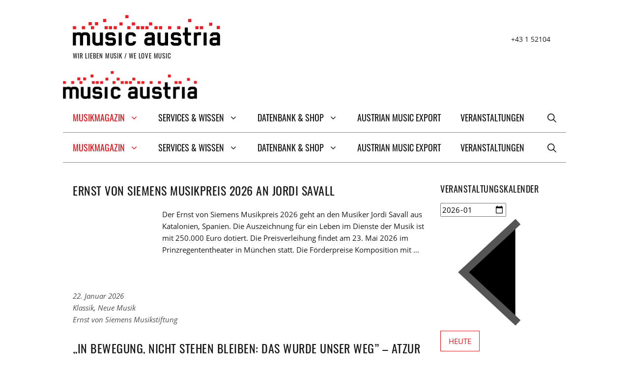

--- FILE ---
content_type: text/html; charset=UTF-8
request_url: https://www.musicaustria.at/musikmagazin/
body_size: 62414
content:
<!DOCTYPE html>
<html lang="de">
<head>
	<meta charset="UTF-8">
	<meta name='robots' content='index, follow, max-image-preview:large, max-snippet:-1, max-video-preview:-1' />
<meta name="viewport" content="width=device-width, initial-scale=1">
	<!-- This site is optimized with the Yoast SEO plugin v26.8 - https://yoast.com/product/yoast-seo-wordpress/ -->
	<title>Musikmagazin - mica - music austria</title>
<link data-rocket-prefetch href="https://cdn.matomo.cloud" rel="dns-prefetch"><link rel="preload" data-rocket-preload as="image" href="https://www.musicaustria.at/wp-content/uploads/Sujet-Oesterreichischer-Jazzpreis.jpg" fetchpriority="high">
	<link rel="canonical" href="https://www.musicaustria.at/musikmagazin/" />
	<link rel="next" href="https://www.musicaustria.at/musikmagazin/page/2/" />
	<meta property="og:locale" content="de_DE" />
	<meta property="og:type" content="article" />
	<meta property="og:title" content="Musikmagazin - mica - music austria" />
	<meta property="og:url" content="https://www.musicaustria.at/musikmagazin/" />
	<meta property="og:site_name" content="mica - music austria" />
	<meta name="twitter:card" content="summary_large_image" />
	<script type="application/ld+json" class="yoast-schema-graph">{"@context":"https://schema.org","@graph":[{"@type":["WebPage","CollectionPage"],"@id":"https://www.musicaustria.at/musikmagazin/","url":"https://www.musicaustria.at/musikmagazin/","name":"Musikmagazin - mica - music austria","isPartOf":{"@id":"https://www.musicaustria.at/#website"},"datePublished":"2016-02-11T09:33:42+00:00","dateModified":"2016-04-03T15:42:25+00:00","breadcrumb":{"@id":"https://www.musicaustria.at/musikmagazin/#breadcrumb"},"inLanguage":"de"},{"@type":"BreadcrumbList","@id":"https://www.musicaustria.at/musikmagazin/#breadcrumb","itemListElement":[{"@type":"ListItem","position":1,"name":"Startseite","item":"https://www.musicaustria.at/"},{"@type":"ListItem","position":2,"name":"Musikmagazin"}]},{"@type":"WebSite","@id":"https://www.musicaustria.at/#website","url":"https://www.musicaustria.at/","name":"mica - music austria","description":"WIR LIEBEN MUSIK / WE LOVE MUSIC","publisher":{"@id":"https://www.musicaustria.at/#organization"},"potentialAction":[{"@type":"SearchAction","target":{"@type":"EntryPoint","urlTemplate":"https://www.musicaustria.at/?s={search_term_string}"},"query-input":{"@type":"PropertyValueSpecification","valueRequired":true,"valueName":"search_term_string"}}],"inLanguage":"de"},{"@type":"Organization","@id":"https://www.musicaustria.at/#organization","name":"mica - music austria","url":"https://www.musicaustria.at/","logo":{"@type":"ImageObject","inLanguage":"de","@id":"https://www.musicaustria.at/#/schema/logo/image/","url":"https://www.musicaustria.at/wp-content/uploads/mica_logo.png","contentUrl":"https://www.musicaustria.at/wp-content/uploads/mica_logo.png","width":300,"height":66,"caption":"mica - music austria"},"image":{"@id":"https://www.musicaustria.at/#/schema/logo/image/"}}]}</script>
	<!-- / Yoast SEO plugin. -->


<link rel='dns-prefetch' href='//www.googletagmanager.com' />

<style id='wp-img-auto-sizes-contain-inline-css'>
img:is([sizes=auto i],[sizes^="auto," i]){contain-intrinsic-size:3000px 1500px}
/*# sourceURL=wp-img-auto-sizes-contain-inline-css */
</style>
<style id='wp-emoji-styles-inline-css'>

	img.wp-smiley, img.emoji {
		display: inline !important;
		border: none !important;
		box-shadow: none !important;
		height: 1em !important;
		width: 1em !important;
		margin: 0 0.07em !important;
		vertical-align: -0.1em !important;
		background: none !important;
		padding: 0 !important;
	}
/*# sourceURL=wp-emoji-styles-inline-css */
</style>
<link rel='stylesheet' id='wp-block-library-css' href='https://www.musicaustria.at/wp-includes/css/dist/block-library/style.min.css?ver=2071891f708addfb5465667406348867' media='all' />
<style id='wp-block-heading-inline-css'>
h1:where(.wp-block-heading).has-background,h2:where(.wp-block-heading).has-background,h3:where(.wp-block-heading).has-background,h4:where(.wp-block-heading).has-background,h5:where(.wp-block-heading).has-background,h6:where(.wp-block-heading).has-background{padding:1.25em 2.375em}h1.has-text-align-left[style*=writing-mode]:where([style*=vertical-lr]),h1.has-text-align-right[style*=writing-mode]:where([style*=vertical-rl]),h2.has-text-align-left[style*=writing-mode]:where([style*=vertical-lr]),h2.has-text-align-right[style*=writing-mode]:where([style*=vertical-rl]),h3.has-text-align-left[style*=writing-mode]:where([style*=vertical-lr]),h3.has-text-align-right[style*=writing-mode]:where([style*=vertical-rl]),h4.has-text-align-left[style*=writing-mode]:where([style*=vertical-lr]),h4.has-text-align-right[style*=writing-mode]:where([style*=vertical-rl]),h5.has-text-align-left[style*=writing-mode]:where([style*=vertical-lr]),h5.has-text-align-right[style*=writing-mode]:where([style*=vertical-rl]),h6.has-text-align-left[style*=writing-mode]:where([style*=vertical-lr]),h6.has-text-align-right[style*=writing-mode]:where([style*=vertical-rl]){rotate:180deg}
/*# sourceURL=https://www.musicaustria.at/wp-includes/blocks/heading/style.min.css */
</style>
<style id='wp-block-image-inline-css'>
.wp-block-image>a,.wp-block-image>figure>a{display:inline-block}.wp-block-image img{box-sizing:border-box;height:auto;max-width:100%;vertical-align:bottom}@media not (prefers-reduced-motion){.wp-block-image img.hide{visibility:hidden}.wp-block-image img.show{animation:show-content-image .4s}}.wp-block-image[style*=border-radius] img,.wp-block-image[style*=border-radius]>a{border-radius:inherit}.wp-block-image.has-custom-border img{box-sizing:border-box}.wp-block-image.aligncenter{text-align:center}.wp-block-image.alignfull>a,.wp-block-image.alignwide>a{width:100%}.wp-block-image.alignfull img,.wp-block-image.alignwide img{height:auto;width:100%}.wp-block-image .aligncenter,.wp-block-image .alignleft,.wp-block-image .alignright,.wp-block-image.aligncenter,.wp-block-image.alignleft,.wp-block-image.alignright{display:table}.wp-block-image .aligncenter>figcaption,.wp-block-image .alignleft>figcaption,.wp-block-image .alignright>figcaption,.wp-block-image.aligncenter>figcaption,.wp-block-image.alignleft>figcaption,.wp-block-image.alignright>figcaption{caption-side:bottom;display:table-caption}.wp-block-image .alignleft{float:left;margin:.5em 1em .5em 0}.wp-block-image .alignright{float:right;margin:.5em 0 .5em 1em}.wp-block-image .aligncenter{margin-left:auto;margin-right:auto}.wp-block-image :where(figcaption){margin-bottom:1em;margin-top:.5em}.wp-block-image.is-style-circle-mask img{border-radius:9999px}@supports ((-webkit-mask-image:none) or (mask-image:none)) or (-webkit-mask-image:none){.wp-block-image.is-style-circle-mask img{border-radius:0;-webkit-mask-image:url('data:image/svg+xml;utf8,<svg viewBox="0 0 100 100" xmlns="http://www.w3.org/2000/svg"><circle cx="50" cy="50" r="50"/></svg>');mask-image:url('data:image/svg+xml;utf8,<svg viewBox="0 0 100 100" xmlns="http://www.w3.org/2000/svg"><circle cx="50" cy="50" r="50"/></svg>');mask-mode:alpha;-webkit-mask-position:center;mask-position:center;-webkit-mask-repeat:no-repeat;mask-repeat:no-repeat;-webkit-mask-size:contain;mask-size:contain}}:root :where(.wp-block-image.is-style-rounded img,.wp-block-image .is-style-rounded img){border-radius:9999px}.wp-block-image figure{margin:0}.wp-lightbox-container{display:flex;flex-direction:column;position:relative}.wp-lightbox-container img{cursor:zoom-in}.wp-lightbox-container img:hover+button{opacity:1}.wp-lightbox-container button{align-items:center;backdrop-filter:blur(16px) saturate(180%);background-color:#5a5a5a40;border:none;border-radius:4px;cursor:zoom-in;display:flex;height:20px;justify-content:center;opacity:0;padding:0;position:absolute;right:16px;text-align:center;top:16px;width:20px;z-index:100}@media not (prefers-reduced-motion){.wp-lightbox-container button{transition:opacity .2s ease}}.wp-lightbox-container button:focus-visible{outline:3px auto #5a5a5a40;outline:3px auto -webkit-focus-ring-color;outline-offset:3px}.wp-lightbox-container button:hover{cursor:pointer;opacity:1}.wp-lightbox-container button:focus{opacity:1}.wp-lightbox-container button:focus,.wp-lightbox-container button:hover,.wp-lightbox-container button:not(:hover):not(:active):not(.has-background){background-color:#5a5a5a40;border:none}.wp-lightbox-overlay{box-sizing:border-box;cursor:zoom-out;height:100vh;left:0;overflow:hidden;position:fixed;top:0;visibility:hidden;width:100%;z-index:100000}.wp-lightbox-overlay .close-button{align-items:center;cursor:pointer;display:flex;justify-content:center;min-height:40px;min-width:40px;padding:0;position:absolute;right:calc(env(safe-area-inset-right) + 16px);top:calc(env(safe-area-inset-top) + 16px);z-index:5000000}.wp-lightbox-overlay .close-button:focus,.wp-lightbox-overlay .close-button:hover,.wp-lightbox-overlay .close-button:not(:hover):not(:active):not(.has-background){background:none;border:none}.wp-lightbox-overlay .lightbox-image-container{height:var(--wp--lightbox-container-height);left:50%;overflow:hidden;position:absolute;top:50%;transform:translate(-50%,-50%);transform-origin:top left;width:var(--wp--lightbox-container-width);z-index:9999999999}.wp-lightbox-overlay .wp-block-image{align-items:center;box-sizing:border-box;display:flex;height:100%;justify-content:center;margin:0;position:relative;transform-origin:0 0;width:100%;z-index:3000000}.wp-lightbox-overlay .wp-block-image img{height:var(--wp--lightbox-image-height);min-height:var(--wp--lightbox-image-height);min-width:var(--wp--lightbox-image-width);width:var(--wp--lightbox-image-width)}.wp-lightbox-overlay .wp-block-image figcaption{display:none}.wp-lightbox-overlay button{background:none;border:none}.wp-lightbox-overlay .scrim{background-color:#fff;height:100%;opacity:.9;position:absolute;width:100%;z-index:2000000}.wp-lightbox-overlay.active{visibility:visible}@media not (prefers-reduced-motion){.wp-lightbox-overlay.active{animation:turn-on-visibility .25s both}.wp-lightbox-overlay.active img{animation:turn-on-visibility .35s both}.wp-lightbox-overlay.show-closing-animation:not(.active){animation:turn-off-visibility .35s both}.wp-lightbox-overlay.show-closing-animation:not(.active) img{animation:turn-off-visibility .25s both}.wp-lightbox-overlay.zoom.active{animation:none;opacity:1;visibility:visible}.wp-lightbox-overlay.zoom.active .lightbox-image-container{animation:lightbox-zoom-in .4s}.wp-lightbox-overlay.zoom.active .lightbox-image-container img{animation:none}.wp-lightbox-overlay.zoom.active .scrim{animation:turn-on-visibility .4s forwards}.wp-lightbox-overlay.zoom.show-closing-animation:not(.active){animation:none}.wp-lightbox-overlay.zoom.show-closing-animation:not(.active) .lightbox-image-container{animation:lightbox-zoom-out .4s}.wp-lightbox-overlay.zoom.show-closing-animation:not(.active) .lightbox-image-container img{animation:none}.wp-lightbox-overlay.zoom.show-closing-animation:not(.active) .scrim{animation:turn-off-visibility .4s forwards}}@keyframes show-content-image{0%{visibility:hidden}99%{visibility:hidden}to{visibility:visible}}@keyframes turn-on-visibility{0%{opacity:0}to{opacity:1}}@keyframes turn-off-visibility{0%{opacity:1;visibility:visible}99%{opacity:0;visibility:visible}to{opacity:0;visibility:hidden}}@keyframes lightbox-zoom-in{0%{transform:translate(calc((-100vw + var(--wp--lightbox-scrollbar-width))/2 + var(--wp--lightbox-initial-left-position)),calc(-50vh + var(--wp--lightbox-initial-top-position))) scale(var(--wp--lightbox-scale))}to{transform:translate(-50%,-50%) scale(1)}}@keyframes lightbox-zoom-out{0%{transform:translate(-50%,-50%) scale(1);visibility:visible}99%{visibility:visible}to{transform:translate(calc((-100vw + var(--wp--lightbox-scrollbar-width))/2 + var(--wp--lightbox-initial-left-position)),calc(-50vh + var(--wp--lightbox-initial-top-position))) scale(var(--wp--lightbox-scale));visibility:hidden}}
/*# sourceURL=https://www.musicaustria.at/wp-includes/blocks/image/style.min.css */
</style>
<style id='wp-block-list-inline-css'>
ol,ul{box-sizing:border-box}:root :where(.wp-block-list.has-background){padding:1.25em 2.375em}
/*# sourceURL=https://www.musicaustria.at/wp-includes/blocks/list/style.min.css */
</style>
<style id='wp-block-columns-inline-css'>
.wp-block-columns{box-sizing:border-box;display:flex;flex-wrap:wrap!important}@media (min-width:782px){.wp-block-columns{flex-wrap:nowrap!important}}.wp-block-columns{align-items:normal!important}.wp-block-columns.are-vertically-aligned-top{align-items:flex-start}.wp-block-columns.are-vertically-aligned-center{align-items:center}.wp-block-columns.are-vertically-aligned-bottom{align-items:flex-end}@media (max-width:781px){.wp-block-columns:not(.is-not-stacked-on-mobile)>.wp-block-column{flex-basis:100%!important}}@media (min-width:782px){.wp-block-columns:not(.is-not-stacked-on-mobile)>.wp-block-column{flex-basis:0;flex-grow:1}.wp-block-columns:not(.is-not-stacked-on-mobile)>.wp-block-column[style*=flex-basis]{flex-grow:0}}.wp-block-columns.is-not-stacked-on-mobile{flex-wrap:nowrap!important}.wp-block-columns.is-not-stacked-on-mobile>.wp-block-column{flex-basis:0;flex-grow:1}.wp-block-columns.is-not-stacked-on-mobile>.wp-block-column[style*=flex-basis]{flex-grow:0}:where(.wp-block-columns){margin-bottom:1.75em}:where(.wp-block-columns.has-background){padding:1.25em 2.375em}.wp-block-column{flex-grow:1;min-width:0;overflow-wrap:break-word;word-break:break-word}.wp-block-column.is-vertically-aligned-top{align-self:flex-start}.wp-block-column.is-vertically-aligned-center{align-self:center}.wp-block-column.is-vertically-aligned-bottom{align-self:flex-end}.wp-block-column.is-vertically-aligned-stretch{align-self:stretch}.wp-block-column.is-vertically-aligned-bottom,.wp-block-column.is-vertically-aligned-center,.wp-block-column.is-vertically-aligned-top{width:100%}
/*# sourceURL=https://www.musicaustria.at/wp-includes/blocks/columns/style.min.css */
</style>
<style id='wp-block-embed-inline-css'>
.wp-block-embed.alignleft,.wp-block-embed.alignright,.wp-block[data-align=left]>[data-type="core/embed"],.wp-block[data-align=right]>[data-type="core/embed"]{max-width:360px;width:100%}.wp-block-embed.alignleft .wp-block-embed__wrapper,.wp-block-embed.alignright .wp-block-embed__wrapper,.wp-block[data-align=left]>[data-type="core/embed"] .wp-block-embed__wrapper,.wp-block[data-align=right]>[data-type="core/embed"] .wp-block-embed__wrapper{min-width:280px}.wp-block-cover .wp-block-embed{min-height:240px;min-width:320px}.wp-block-embed{overflow-wrap:break-word}.wp-block-embed :where(figcaption){margin-bottom:1em;margin-top:.5em}.wp-block-embed iframe{max-width:100%}.wp-block-embed__wrapper{position:relative}.wp-embed-responsive .wp-has-aspect-ratio .wp-block-embed__wrapper:before{content:"";display:block;padding-top:50%}.wp-embed-responsive .wp-has-aspect-ratio iframe{bottom:0;height:100%;left:0;position:absolute;right:0;top:0;width:100%}.wp-embed-responsive .wp-embed-aspect-21-9 .wp-block-embed__wrapper:before{padding-top:42.85%}.wp-embed-responsive .wp-embed-aspect-18-9 .wp-block-embed__wrapper:before{padding-top:50%}.wp-embed-responsive .wp-embed-aspect-16-9 .wp-block-embed__wrapper:before{padding-top:56.25%}.wp-embed-responsive .wp-embed-aspect-4-3 .wp-block-embed__wrapper:before{padding-top:75%}.wp-embed-responsive .wp-embed-aspect-1-1 .wp-block-embed__wrapper:before{padding-top:100%}.wp-embed-responsive .wp-embed-aspect-9-16 .wp-block-embed__wrapper:before{padding-top:177.77%}.wp-embed-responsive .wp-embed-aspect-1-2 .wp-block-embed__wrapper:before{padding-top:200%}
/*# sourceURL=https://www.musicaustria.at/wp-includes/blocks/embed/style.min.css */
</style>
<style id='wp-block-paragraph-inline-css'>
.is-small-text{font-size:.875em}.is-regular-text{font-size:1em}.is-large-text{font-size:2.25em}.is-larger-text{font-size:3em}.has-drop-cap:not(:focus):first-letter{float:left;font-size:8.4em;font-style:normal;font-weight:100;line-height:.68;margin:.05em .1em 0 0;text-transform:uppercase}body.rtl .has-drop-cap:not(:focus):first-letter{float:none;margin-left:.1em}p.has-drop-cap.has-background{overflow:hidden}:root :where(p.has-background){padding:1.25em 2.375em}:where(p.has-text-color:not(.has-link-color)) a{color:inherit}p.has-text-align-left[style*="writing-mode:vertical-lr"],p.has-text-align-right[style*="writing-mode:vertical-rl"]{rotate:180deg}
/*# sourceURL=https://www.musicaustria.at/wp-includes/blocks/paragraph/style.min.css */
</style>
<style id='global-styles-inline-css'>
:root{--wp--preset--aspect-ratio--square: 1;--wp--preset--aspect-ratio--4-3: 4/3;--wp--preset--aspect-ratio--3-4: 3/4;--wp--preset--aspect-ratio--3-2: 3/2;--wp--preset--aspect-ratio--2-3: 2/3;--wp--preset--aspect-ratio--16-9: 16/9;--wp--preset--aspect-ratio--9-16: 9/16;--wp--preset--color--black: #000000;--wp--preset--color--cyan-bluish-gray: #abb8c3;--wp--preset--color--white: #ffffff;--wp--preset--color--pale-pink: #f78da7;--wp--preset--color--vivid-red: #cf2e2e;--wp--preset--color--luminous-vivid-orange: #ff6900;--wp--preset--color--luminous-vivid-amber: #fcb900;--wp--preset--color--light-green-cyan: #7bdcb5;--wp--preset--color--vivid-green-cyan: #00d084;--wp--preset--color--pale-cyan-blue: #8ed1fc;--wp--preset--color--vivid-cyan-blue: #0693e3;--wp--preset--color--vivid-purple: #9b51e0;--wp--preset--color--contrast: var(--contrast);--wp--preset--color--contrast-2: var(--contrast-2);--wp--preset--color--contrast-3: var(--contrast-3);--wp--preset--color--base: var(--base);--wp--preset--color--base-2: var(--base-2);--wp--preset--color--base-3: var(--base-3);--wp--preset--color--accent: var(--accent);--wp--preset--color--markiert: var(--markiert);--wp--preset--gradient--vivid-cyan-blue-to-vivid-purple: linear-gradient(135deg,rgb(6,147,227) 0%,rgb(155,81,224) 100%);--wp--preset--gradient--light-green-cyan-to-vivid-green-cyan: linear-gradient(135deg,rgb(122,220,180) 0%,rgb(0,208,130) 100%);--wp--preset--gradient--luminous-vivid-amber-to-luminous-vivid-orange: linear-gradient(135deg,rgb(252,185,0) 0%,rgb(255,105,0) 100%);--wp--preset--gradient--luminous-vivid-orange-to-vivid-red: linear-gradient(135deg,rgb(255,105,0) 0%,rgb(207,46,46) 100%);--wp--preset--gradient--very-light-gray-to-cyan-bluish-gray: linear-gradient(135deg,rgb(238,238,238) 0%,rgb(169,184,195) 100%);--wp--preset--gradient--cool-to-warm-spectrum: linear-gradient(135deg,rgb(74,234,220) 0%,rgb(151,120,209) 20%,rgb(207,42,186) 40%,rgb(238,44,130) 60%,rgb(251,105,98) 80%,rgb(254,248,76) 100%);--wp--preset--gradient--blush-light-purple: linear-gradient(135deg,rgb(255,206,236) 0%,rgb(152,150,240) 100%);--wp--preset--gradient--blush-bordeaux: linear-gradient(135deg,rgb(254,205,165) 0%,rgb(254,45,45) 50%,rgb(107,0,62) 100%);--wp--preset--gradient--luminous-dusk: linear-gradient(135deg,rgb(255,203,112) 0%,rgb(199,81,192) 50%,rgb(65,88,208) 100%);--wp--preset--gradient--pale-ocean: linear-gradient(135deg,rgb(255,245,203) 0%,rgb(182,227,212) 50%,rgb(51,167,181) 100%);--wp--preset--gradient--electric-grass: linear-gradient(135deg,rgb(202,248,128) 0%,rgb(113,206,126) 100%);--wp--preset--gradient--midnight: linear-gradient(135deg,rgb(2,3,129) 0%,rgb(40,116,252) 100%);--wp--preset--font-size--small: 13px;--wp--preset--font-size--medium: 20px;--wp--preset--font-size--large: 36px;--wp--preset--font-size--x-large: 42px;--wp--preset--spacing--20: 0.44rem;--wp--preset--spacing--30: 0.67rem;--wp--preset--spacing--40: 1rem;--wp--preset--spacing--50: 1.5rem;--wp--preset--spacing--60: 2.25rem;--wp--preset--spacing--70: 3.38rem;--wp--preset--spacing--80: 5.06rem;--wp--preset--shadow--natural: 6px 6px 9px rgba(0, 0, 0, 0.2);--wp--preset--shadow--deep: 12px 12px 50px rgba(0, 0, 0, 0.4);--wp--preset--shadow--sharp: 6px 6px 0px rgba(0, 0, 0, 0.2);--wp--preset--shadow--outlined: 6px 6px 0px -3px rgb(255, 255, 255), 6px 6px rgb(0, 0, 0);--wp--preset--shadow--crisp: 6px 6px 0px rgb(0, 0, 0);}:where(.is-layout-flex){gap: 0.5em;}:where(.is-layout-grid){gap: 0.5em;}body .is-layout-flex{display: flex;}.is-layout-flex{flex-wrap: wrap;align-items: center;}.is-layout-flex > :is(*, div){margin: 0;}body .is-layout-grid{display: grid;}.is-layout-grid > :is(*, div){margin: 0;}:where(.wp-block-columns.is-layout-flex){gap: 2em;}:where(.wp-block-columns.is-layout-grid){gap: 2em;}:where(.wp-block-post-template.is-layout-flex){gap: 1.25em;}:where(.wp-block-post-template.is-layout-grid){gap: 1.25em;}.has-black-color{color: var(--wp--preset--color--black) !important;}.has-cyan-bluish-gray-color{color: var(--wp--preset--color--cyan-bluish-gray) !important;}.has-white-color{color: var(--wp--preset--color--white) !important;}.has-pale-pink-color{color: var(--wp--preset--color--pale-pink) !important;}.has-vivid-red-color{color: var(--wp--preset--color--vivid-red) !important;}.has-luminous-vivid-orange-color{color: var(--wp--preset--color--luminous-vivid-orange) !important;}.has-luminous-vivid-amber-color{color: var(--wp--preset--color--luminous-vivid-amber) !important;}.has-light-green-cyan-color{color: var(--wp--preset--color--light-green-cyan) !important;}.has-vivid-green-cyan-color{color: var(--wp--preset--color--vivid-green-cyan) !important;}.has-pale-cyan-blue-color{color: var(--wp--preset--color--pale-cyan-blue) !important;}.has-vivid-cyan-blue-color{color: var(--wp--preset--color--vivid-cyan-blue) !important;}.has-vivid-purple-color{color: var(--wp--preset--color--vivid-purple) !important;}.has-black-background-color{background-color: var(--wp--preset--color--black) !important;}.has-cyan-bluish-gray-background-color{background-color: var(--wp--preset--color--cyan-bluish-gray) !important;}.has-white-background-color{background-color: var(--wp--preset--color--white) !important;}.has-pale-pink-background-color{background-color: var(--wp--preset--color--pale-pink) !important;}.has-vivid-red-background-color{background-color: var(--wp--preset--color--vivid-red) !important;}.has-luminous-vivid-orange-background-color{background-color: var(--wp--preset--color--luminous-vivid-orange) !important;}.has-luminous-vivid-amber-background-color{background-color: var(--wp--preset--color--luminous-vivid-amber) !important;}.has-light-green-cyan-background-color{background-color: var(--wp--preset--color--light-green-cyan) !important;}.has-vivid-green-cyan-background-color{background-color: var(--wp--preset--color--vivid-green-cyan) !important;}.has-pale-cyan-blue-background-color{background-color: var(--wp--preset--color--pale-cyan-blue) !important;}.has-vivid-cyan-blue-background-color{background-color: var(--wp--preset--color--vivid-cyan-blue) !important;}.has-vivid-purple-background-color{background-color: var(--wp--preset--color--vivid-purple) !important;}.has-black-border-color{border-color: var(--wp--preset--color--black) !important;}.has-cyan-bluish-gray-border-color{border-color: var(--wp--preset--color--cyan-bluish-gray) !important;}.has-white-border-color{border-color: var(--wp--preset--color--white) !important;}.has-pale-pink-border-color{border-color: var(--wp--preset--color--pale-pink) !important;}.has-vivid-red-border-color{border-color: var(--wp--preset--color--vivid-red) !important;}.has-luminous-vivid-orange-border-color{border-color: var(--wp--preset--color--luminous-vivid-orange) !important;}.has-luminous-vivid-amber-border-color{border-color: var(--wp--preset--color--luminous-vivid-amber) !important;}.has-light-green-cyan-border-color{border-color: var(--wp--preset--color--light-green-cyan) !important;}.has-vivid-green-cyan-border-color{border-color: var(--wp--preset--color--vivid-green-cyan) !important;}.has-pale-cyan-blue-border-color{border-color: var(--wp--preset--color--pale-cyan-blue) !important;}.has-vivid-cyan-blue-border-color{border-color: var(--wp--preset--color--vivid-cyan-blue) !important;}.has-vivid-purple-border-color{border-color: var(--wp--preset--color--vivid-purple) !important;}.has-vivid-cyan-blue-to-vivid-purple-gradient-background{background: var(--wp--preset--gradient--vivid-cyan-blue-to-vivid-purple) !important;}.has-light-green-cyan-to-vivid-green-cyan-gradient-background{background: var(--wp--preset--gradient--light-green-cyan-to-vivid-green-cyan) !important;}.has-luminous-vivid-amber-to-luminous-vivid-orange-gradient-background{background: var(--wp--preset--gradient--luminous-vivid-amber-to-luminous-vivid-orange) !important;}.has-luminous-vivid-orange-to-vivid-red-gradient-background{background: var(--wp--preset--gradient--luminous-vivid-orange-to-vivid-red) !important;}.has-very-light-gray-to-cyan-bluish-gray-gradient-background{background: var(--wp--preset--gradient--very-light-gray-to-cyan-bluish-gray) !important;}.has-cool-to-warm-spectrum-gradient-background{background: var(--wp--preset--gradient--cool-to-warm-spectrum) !important;}.has-blush-light-purple-gradient-background{background: var(--wp--preset--gradient--blush-light-purple) !important;}.has-blush-bordeaux-gradient-background{background: var(--wp--preset--gradient--blush-bordeaux) !important;}.has-luminous-dusk-gradient-background{background: var(--wp--preset--gradient--luminous-dusk) !important;}.has-pale-ocean-gradient-background{background: var(--wp--preset--gradient--pale-ocean) !important;}.has-electric-grass-gradient-background{background: var(--wp--preset--gradient--electric-grass) !important;}.has-midnight-gradient-background{background: var(--wp--preset--gradient--midnight) !important;}.has-small-font-size{font-size: var(--wp--preset--font-size--small) !important;}.has-medium-font-size{font-size: var(--wp--preset--font-size--medium) !important;}.has-large-font-size{font-size: var(--wp--preset--font-size--large) !important;}.has-x-large-font-size{font-size: var(--wp--preset--font-size--x-large) !important;}
:where(.wp-block-columns.is-layout-flex){gap: 2em;}:where(.wp-block-columns.is-layout-grid){gap: 2em;}
/*# sourceURL=global-styles-inline-css */
</style>
<style id='core-block-supports-inline-css'>
.wp-container-core-columns-is-layout-9d6595d7{flex-wrap:nowrap;}
/*# sourceURL=core-block-supports-inline-css */
</style>

<style id='classic-theme-styles-inline-css'>
/*! This file is auto-generated */
.wp-block-button__link{color:#fff;background-color:#32373c;border-radius:9999px;box-shadow:none;text-decoration:none;padding:calc(.667em + 2px) calc(1.333em + 2px);font-size:1.125em}.wp-block-file__button{background:#32373c;color:#fff;text-decoration:none}
/*# sourceURL=/wp-includes/css/classic-themes.min.css */
</style>
<link data-minify="1" rel='stylesheet' id='mpp_gutenberg-css' href='https://www.musicaustria.at/wp-content/cache/min/1/wp-content/plugins/metronet-profile-picture/dist/blocks.style.build.css?ver=1764768242' media='all' />
<link rel='stylesheet' id='mediaelement-css' href='https://www.musicaustria.at/wp-includes/js/mediaelement/mediaelementplayer-legacy.min.css?ver=4.2.17' media='all' />
<link rel='stylesheet' id='wp-mediaelement-css' href='https://www.musicaustria.at/wp-includes/js/mediaelement/wp-mediaelement.min.css?ver=2071891f708addfb5465667406348867' media='all' />
<link data-minify="1" rel='stylesheet' id='view_editor_gutenberg_frontend_assets-css' href='https://www.musicaustria.at/wp-content/cache/min/1/wp-content/plugins/toolset-blocks/public/css/views-frontend.css?ver=1764768242' media='all' />
<style id='view_editor_gutenberg_frontend_assets-inline-css'>
.wpv-sort-list-dropdown.wpv-sort-list-dropdown-style-default > span.wpv-sort-list,.wpv-sort-list-dropdown.wpv-sort-list-dropdown-style-default .wpv-sort-list-item {border-color: #cdcdcd;}.wpv-sort-list-dropdown.wpv-sort-list-dropdown-style-default .wpv-sort-list-item a {color: #444;background-color: #fff;}.wpv-sort-list-dropdown.wpv-sort-list-dropdown-style-default a:hover,.wpv-sort-list-dropdown.wpv-sort-list-dropdown-style-default a:focus {color: #000;background-color: #eee;}.wpv-sort-list-dropdown.wpv-sort-list-dropdown-style-default .wpv-sort-list-item.wpv-sort-list-current a {color: #000;background-color: #eee;}
.wpv-sort-list-dropdown.wpv-sort-list-dropdown-style-default > span.wpv-sort-list,.wpv-sort-list-dropdown.wpv-sort-list-dropdown-style-default .wpv-sort-list-item {border-color: #cdcdcd;}.wpv-sort-list-dropdown.wpv-sort-list-dropdown-style-default .wpv-sort-list-item a {color: #444;background-color: #fff;}.wpv-sort-list-dropdown.wpv-sort-list-dropdown-style-default a:hover,.wpv-sort-list-dropdown.wpv-sort-list-dropdown-style-default a:focus {color: #000;background-color: #eee;}.wpv-sort-list-dropdown.wpv-sort-list-dropdown-style-default .wpv-sort-list-item.wpv-sort-list-current a {color: #000;background-color: #eee;}.wpv-sort-list-dropdown.wpv-sort-list-dropdown-style-grey > span.wpv-sort-list,.wpv-sort-list-dropdown.wpv-sort-list-dropdown-style-grey .wpv-sort-list-item {border-color: #cdcdcd;}.wpv-sort-list-dropdown.wpv-sort-list-dropdown-style-grey .wpv-sort-list-item a {color: #444;background-color: #eeeeee;}.wpv-sort-list-dropdown.wpv-sort-list-dropdown-style-grey a:hover,.wpv-sort-list-dropdown.wpv-sort-list-dropdown-style-grey a:focus {color: #000;background-color: #e5e5e5;}.wpv-sort-list-dropdown.wpv-sort-list-dropdown-style-grey .wpv-sort-list-item.wpv-sort-list-current a {color: #000;background-color: #e5e5e5;}
.wpv-sort-list-dropdown.wpv-sort-list-dropdown-style-default > span.wpv-sort-list,.wpv-sort-list-dropdown.wpv-sort-list-dropdown-style-default .wpv-sort-list-item {border-color: #cdcdcd;}.wpv-sort-list-dropdown.wpv-sort-list-dropdown-style-default .wpv-sort-list-item a {color: #444;background-color: #fff;}.wpv-sort-list-dropdown.wpv-sort-list-dropdown-style-default a:hover,.wpv-sort-list-dropdown.wpv-sort-list-dropdown-style-default a:focus {color: #000;background-color: #eee;}.wpv-sort-list-dropdown.wpv-sort-list-dropdown-style-default .wpv-sort-list-item.wpv-sort-list-current a {color: #000;background-color: #eee;}.wpv-sort-list-dropdown.wpv-sort-list-dropdown-style-grey > span.wpv-sort-list,.wpv-sort-list-dropdown.wpv-sort-list-dropdown-style-grey .wpv-sort-list-item {border-color: #cdcdcd;}.wpv-sort-list-dropdown.wpv-sort-list-dropdown-style-grey .wpv-sort-list-item a {color: #444;background-color: #eeeeee;}.wpv-sort-list-dropdown.wpv-sort-list-dropdown-style-grey a:hover,.wpv-sort-list-dropdown.wpv-sort-list-dropdown-style-grey a:focus {color: #000;background-color: #e5e5e5;}.wpv-sort-list-dropdown.wpv-sort-list-dropdown-style-grey .wpv-sort-list-item.wpv-sort-list-current a {color: #000;background-color: #e5e5e5;}.wpv-sort-list-dropdown.wpv-sort-list-dropdown-style-blue > span.wpv-sort-list,.wpv-sort-list-dropdown.wpv-sort-list-dropdown-style-blue .wpv-sort-list-item {border-color: #0099cc;}.wpv-sort-list-dropdown.wpv-sort-list-dropdown-style-blue .wpv-sort-list-item a {color: #444;background-color: #cbddeb;}.wpv-sort-list-dropdown.wpv-sort-list-dropdown-style-blue a:hover,.wpv-sort-list-dropdown.wpv-sort-list-dropdown-style-blue a:focus {color: #000;background-color: #95bedd;}.wpv-sort-list-dropdown.wpv-sort-list-dropdown-style-blue .wpv-sort-list-item.wpv-sort-list-current a {color: #000;background-color: #95bedd;}
/*# sourceURL=view_editor_gutenberg_frontend_assets-inline-css */
</style>
<link data-minify="1" rel='stylesheet' id='pb-accordion-blocks-style-css' href='https://www.musicaustria.at/wp-content/cache/min/1/wp-content/plugins/accordion-blocks/build/index.css?ver=1764768242' media='all' />
<link rel='stylesheet' id='easy-query-css' href='https://www.musicaustria.at/wp-content/plugins/easy-query-pro/core/css/easy-query.min.css?ver=2071891f708addfb5465667406348867' media='all' />
<link rel='stylesheet' id='events-manager-css' href='https://www.musicaustria.at/wp-content/plugins/events-manager/includes/css/events-manager.min.css?ver=7.2.3.1' media='all' />
<style id='events-manager-inline-css'>
body .em { --font-family : inherit; --font-weight : inherit; --font-size : 1em; --line-height : inherit; }
/*# sourceURL=events-manager-inline-css */
</style>
<link data-minify="1" rel='stylesheet' id='ui-font-css' href='https://www.musicaustria.at/wp-content/cache/min/1/wp-content/plugins/wp-accessibility/toolbar/fonts/css/a11y-toolbar.css?ver=1764768242' media='all' />
<link data-minify="1" rel='stylesheet' id='wpa-toolbar-css' href='https://www.musicaustria.at/wp-content/cache/min/1/wp-content/plugins/wp-accessibility/toolbar/css/a11y.css?ver=1764768242' media='all' />
<link data-minify="1" rel='stylesheet' id='ui-fontsize.css-css' href='https://www.musicaustria.at/wp-content/cache/min/1/wp-content/plugins/wp-accessibility/toolbar/css/a11y-fontsize.css?ver=1764768242' media='all' />
<style id='ui-fontsize.css-inline-css'>
html { --wpa-font-size: clamp( 24px, 1.5rem, 36px ); --wpa-h1-size : clamp( 48px, 3rem, 72px ); --wpa-h2-size : clamp( 40px, 2.5rem, 60px ); --wpa-h3-size : clamp( 32px, 2rem, 48px ); --wpa-h4-size : clamp( 28px, 1.75rem, 42px ); --wpa-sub-list-size: 1.1em; --wpa-sub-sub-list-size: 1em; } 
/*# sourceURL=ui-fontsize.css-inline-css */
</style>
<link data-minify="1" rel='stylesheet' id='wpa-style-css' href='https://www.musicaustria.at/wp-content/cache/min/1/wp-content/plugins/wp-accessibility/css/wpa-style.css?ver=1764768242' media='all' />
<style id='wpa-style-inline-css'>

.wpa-hide-ltr#skiplinks a, .wpa-hide-ltr#skiplinks a:hover, .wpa-hide-ltr#skiplinks a:visited {
	
}
.wpa-hide-ltr#skiplinks a:active,  .wpa-hide-ltr#skiplinks a:focus {
	
}
	:root { --admin-bar-top : 7px; }
/*# sourceURL=wpa-style-inline-css */
</style>
<link data-minify="1" rel='stylesheet' id='wp-dmail-css' href='https://www.musicaustria.at/wp-content/cache/min/1/wp-content/plugins/wp-dmail/frontend/css/wp-dmail-frontend.css?ver=1764768242' media='all' />
<link rel='stylesheet' id='generate-widget-areas-css' href='https://www.musicaustria.at/wp-content/themes/generatepress/assets/css/components/widget-areas.min.css?ver=3.6.1' media='all' />
<link rel='stylesheet' id='generate-style-css' href='https://www.musicaustria.at/wp-content/themes/generatepress/assets/css/main.min.css?ver=3.6.1' media='all' />
<style id='generate-style-inline-css'>
body{background-color:#ffffff;color:#171717;}a{color:#E7131A;}a:hover, a:focus, a:active{color:#E7131A;}.grid-container{max-width:1024px;}.wp-block-group__inner-container{max-width:1024px;margin-left:auto;margin-right:auto;}.generate-back-to-top{font-size:20px;border-radius:3px;position:fixed;bottom:30px;right:30px;line-height:40px;width:40px;text-align:center;z-index:10;transition:opacity 300ms ease-in-out;opacity:0.1;transform:translateY(1000px);}.generate-back-to-top__show{opacity:1;transform:translateY(0);}.navigation-search{position:absolute;left:-99999px;pointer-events:none;visibility:hidden;z-index:20;width:100%;top:0;transition:opacity 100ms ease-in-out;opacity:0;}.navigation-search.nav-search-active{left:0;right:0;pointer-events:auto;visibility:visible;opacity:1;}.navigation-search input[type="search"]{outline:0;border:0;vertical-align:bottom;line-height:1;opacity:0.9;width:100%;z-index:20;border-radius:0;-webkit-appearance:none;height:60px;}.navigation-search input::-ms-clear{display:none;width:0;height:0;}.navigation-search input::-ms-reveal{display:none;width:0;height:0;}.navigation-search input::-webkit-search-decoration, .navigation-search input::-webkit-search-cancel-button, .navigation-search input::-webkit-search-results-button, .navigation-search input::-webkit-search-results-decoration{display:none;}.gen-sidebar-nav .navigation-search{top:auto;bottom:0;}:root{--contrast:#222222;--contrast-2:#575760;--contrast-3:#b2b2be;--base:#f0f0f0;--base-2:#f7f8f9;--base-3:#ffffff;--accent:#1e73be;--markiert:#FF0;}:root .has-contrast-color{color:var(--contrast);}:root .has-contrast-background-color{background-color:var(--contrast);}:root .has-contrast-2-color{color:var(--contrast-2);}:root .has-contrast-2-background-color{background-color:var(--contrast-2);}:root .has-contrast-3-color{color:var(--contrast-3);}:root .has-contrast-3-background-color{background-color:var(--contrast-3);}:root .has-base-color{color:var(--base);}:root .has-base-background-color{background-color:var(--base);}:root .has-base-2-color{color:var(--base-2);}:root .has-base-2-background-color{background-color:var(--base-2);}:root .has-base-3-color{color:var(--base-3);}:root .has-base-3-background-color{background-color:var(--base-3);}:root .has-accent-color{color:var(--accent);}:root .has-accent-background-color{background-color:var(--accent);}:root .has-markiert-color{color:var(--markiert);}:root .has-markiert-background-color{background-color:var(--markiert);}body, button, input, select, textarea{font-family:"Open Sans";font-weight:400;font-size:15px;}body{line-height:1.6;}p{margin-bottom:1em;}.entry-content > [class*="wp-block-"]:not(:last-child):not(.wp-block-heading){margin-bottom:1em;}.main-title{font-family:"Oswald";font-weight:400;}.site-description{font-family:"Oswald";font-weight:400;text-transform:uppercase;font-size:13px;}.main-navigation a, .menu-toggle{font-family:"Oswald";font-weight:400;text-transform:uppercase;font-size:18px;}.main-navigation .menu-bar-items{font-size:18px;}.main-navigation .main-nav ul ul li a{font-size:15px;}.widget-title{font-family:"Oswald";font-weight:400;text-transform:uppercase;font-size:18px;margin-bottom:15px;}.sidebar .widget, .footer-widgets .widget{font-size:15px;}button:not(.menu-toggle),html input[type="button"],input[type="reset"],input[type="submit"],.button,.wp-block-button .wp-block-button__link{font-weight:400;text-transform:uppercase;font-size:15px;}h1{font-family:"Oswald";font-weight:400;text-transform:uppercase;font-size:30px;line-height:1.4em;}h2{font-family:"Oswald";font-weight:400;text-transform:uppercase;font-size:24px;line-height:1.4em;}h3{font-family:"Oswald";font-weight:400;text-transform:uppercase;font-size:21px;line-height:1.4em;}h4{font-family:"Oswald";font-weight:400;text-transform:uppercase;font-size:18px;line-height:1.4em;}h5{font-family:"Oswald";font-weight:400;text-transform:uppercase;font-size:16px;line-height:1.4em;}h6{font-family:"Oswald";font-weight:400;text-transform:uppercase;font-size:15px;line-height:1.4em;}.site-info{font-family:"Oswald";font-weight:400;}@media (max-width:768px){.main-title{font-size:20px;}h1{font-size:28px;}h2{font-size:24px;}h3{font-size:22px;}h4{font-size:20px;}h5{font-size:18px;}}.top-bar{background-color:#ffffff;color:#171717;}.top-bar a{color:#171717;}.top-bar a:hover{color:#E7131A;}.site-header{background-color:#ffffff;color:#171717;}.site-header a{color:#E7131A;}.site-header a:hover{color:#E7131A;}.main-title a,.main-title a:hover{color:#171717;}.site-description{color:#171717;}.mobile-menu-control-wrapper .menu-toggle,.mobile-menu-control-wrapper .menu-toggle:hover,.mobile-menu-control-wrapper .menu-toggle:focus,.has-inline-mobile-toggle #site-navigation.toggled{background-color:rgba(0, 0, 0, 0.02);}.main-navigation,.main-navigation ul ul{background-color:#ffffff;}.main-navigation .main-nav ul li a, .main-navigation .menu-toggle, .main-navigation .menu-bar-items{color:#171717;}.main-navigation .main-nav ul li:not([class*="current-menu-"]):hover > a, .main-navigation .main-nav ul li:not([class*="current-menu-"]):focus > a, .main-navigation .main-nav ul li.sfHover:not([class*="current-menu-"]) > a, .main-navigation .menu-bar-item:hover > a, .main-navigation .menu-bar-item.sfHover > a{color:#E7131A;background-color:#ffffff;}button.menu-toggle:hover,button.menu-toggle:focus{color:#171717;}.main-navigation .main-nav ul li[class*="current-menu-"] > a{color:#E7131A;background-color:#ffffff;}.navigation-search input[type="search"],.navigation-search input[type="search"]:active, .navigation-search input[type="search"]:focus, .main-navigation .main-nav ul li.search-item.active > a, .main-navigation .menu-bar-items .search-item.active > a{color:#E7131A;background-color:#ffffff;}.main-navigation ul ul{background-color:#ffffff;}.main-navigation .main-nav ul ul li a{color:#171717;}.main-navigation .main-nav ul ul li:not([class*="current-menu-"]):hover > a,.main-navigation .main-nav ul ul li:not([class*="current-menu-"]):focus > a, .main-navigation .main-nav ul ul li.sfHover:not([class*="current-menu-"]) > a{color:#E7131A;background-color:#ffffff;}.main-navigation .main-nav ul ul li[class*="current-menu-"] > a{color:#E7131A;background-color:#ffffff;}.separate-containers .inside-article, .separate-containers .comments-area, .separate-containers .page-header, .one-container .container, .separate-containers .paging-navigation, .inside-page-header{color:#171717;background-color:#ffffff;}.inside-article a,.paging-navigation a,.comments-area a,.page-header a{color:#E7131A;}.inside-article a:hover,.paging-navigation a:hover,.comments-area a:hover,.page-header a:hover{color:#E7131A;}.entry-header h1,.page-header h1{color:#171717;}.entry-title a{color:#171717;}.entry-title a:hover{color:#E7131A;}.entry-meta{color:#888888;}.entry-meta a{color:#888888;}.entry-meta a:hover{color:#E7131A;}h1{color:#171717;}h2{color:#171717;}h3{color:#171717;}h4{color:#171717;}h5{color:#171717;}.sidebar .widget{background-color:#ffffff;}.footer-widgets{background-color:#ffffff;}.footer-widgets a{color:#E7131A;}.footer-widgets a:hover{color:#E7131A;}.footer-widgets .widget-title{color:#171717;}.site-info{color:#171717;background-color:#ffffff;}.site-info a{color:#E7131A;}.site-info a:hover{color:#E7131A;}.footer-bar .widget_nav_menu .current-menu-item a{color:#E7131A;}input[type="text"],input[type="email"],input[type="url"],input[type="password"],input[type="search"],input[type="tel"],input[type="number"],textarea,select{color:#666666;background-color:#fafafa;border-color:#cccccc;}input[type="text"]:focus,input[type="email"]:focus,input[type="url"]:focus,input[type="password"]:focus,input[type="search"]:focus,input[type="tel"]:focus,input[type="number"]:focus,textarea:focus,select:focus{color:#666666;background-color:#ffffff;border-color:#bfbfbf;}button,html input[type="button"],input[type="reset"],input[type="submit"],a.button,a.wp-block-button__link:not(.has-background){color:#ffffff;background-color:#E7131A;}button:hover,html input[type="button"]:hover,input[type="reset"]:hover,input[type="submit"]:hover,a.button:hover,button:focus,html input[type="button"]:focus,input[type="reset"]:focus,input[type="submit"]:focus,a.button:focus,a.wp-block-button__link:not(.has-background):active,a.wp-block-button__link:not(.has-background):focus,a.wp-block-button__link:not(.has-background):hover{color:#E7131A;background-color:#ffffff;}a.generate-back-to-top{background-color:rgba( 0,0,0,0.4 );color:#ffffff;}a.generate-back-to-top:hover,a.generate-back-to-top:focus{background-color:rgba( 0,0,0,0.6 );color:#ffffff;}:root{--gp-search-modal-bg-color:var(--base-3);--gp-search-modal-text-color:var(--contrast);--gp-search-modal-overlay-bg-color:rgba(0,0,0,0.2);}@media (max-width: 768px){.main-navigation .menu-bar-item:hover > a, .main-navigation .menu-bar-item.sfHover > a{background:none;color:#171717;}}.inside-top-bar{padding:60px 0px 0px 0px;}.inside-top-bar.grid-container{max-width:1024px;}.inside-header{padding:0px 20px 20px 20px;}.inside-header.grid-container{max-width:1064px;}.separate-containers .inside-article, .separate-containers .comments-area, .separate-containers .page-header, .separate-containers .paging-navigation, .one-container .site-content, .inside-page-header{padding:20px;}.site-main .wp-block-group__inner-container{padding:20px;}.separate-containers .paging-navigation{padding-top:20px;padding-bottom:20px;}.entry-content .alignwide, body:not(.no-sidebar) .entry-content .alignfull{margin-left:-20px;width:calc(100% + 40px);max-width:calc(100% + 40px);}.one-container.right-sidebar .site-main,.one-container.both-right .site-main{margin-right:20px;}.one-container.left-sidebar .site-main,.one-container.both-left .site-main{margin-left:20px;}.one-container.both-sidebars .site-main{margin:0px 20px 0px 20px;}.one-container.archive .post:not(:last-child):not(.is-loop-template-item), .one-container.blog .post:not(:last-child):not(.is-loop-template-item){padding-bottom:20px;}.main-navigation ul ul{width:330px;}.rtl .menu-item-has-children .dropdown-menu-toggle{padding-left:20px;}.rtl .main-navigation .main-nav ul li.menu-item-has-children > a{padding-right:20px;}.widget-area .widget{padding:20px 10px 0px 10px;}.footer-widgets-container{padding:25px 20px 20px 20px;}.footer-widgets-container.grid-container{max-width:1064px;}.inside-site-info{padding:20px 20px 30px 20px;}.inside-site-info.grid-container{max-width:1064px;}@media (max-width:768px){.separate-containers .inside-article, .separate-containers .comments-area, .separate-containers .page-header, .separate-containers .paging-navigation, .one-container .site-content, .inside-page-header{padding:15px 25px 15px 25px;}.site-main .wp-block-group__inner-container{padding:15px 25px 15px 25px;}.inside-top-bar{padding-right:30px;padding-left:30px;}.inside-header{padding-top:0px;padding-right:25px;padding-bottom:0px;padding-left:25px;}.widget-area .widget{padding-top:30px;padding-right:30px;padding-bottom:30px;padding-left:30px;}.footer-widgets-container{padding-top:20px;padding-right:25px;padding-bottom:20px;padding-left:25px;}.inside-site-info{padding-right:30px;padding-left:30px;}.entry-content .alignwide, body:not(.no-sidebar) .entry-content .alignfull{margin-left:-25px;width:calc(100% + 50px);max-width:calc(100% + 50px);}.one-container .site-main .paging-navigation{margin-bottom:20px;}}.is-right-sidebar{width:25%;}.is-left-sidebar{width:25%;}.site-content .content-area{width:75%;}@media (max-width: 768px){.main-navigation .menu-toggle,.sidebar-nav-mobile:not(#sticky-placeholder){display:block;}.main-navigation ul,.gen-sidebar-nav,.main-navigation:not(.slideout-navigation):not(.toggled) .main-nav > ul,.has-inline-mobile-toggle #site-navigation .inside-navigation > *:not(.navigation-search):not(.main-nav){display:none;}.nav-align-right .inside-navigation,.nav-align-center .inside-navigation{justify-content:space-between;}}
.dynamic-author-image-rounded{border-radius:100%;}.dynamic-featured-image, .dynamic-author-image{vertical-align:middle;}.one-container.blog .dynamic-content-template:not(:last-child), .one-container.archive .dynamic-content-template:not(:last-child){padding-bottom:0px;}.dynamic-entry-excerpt > p:last-child{margin-bottom:0px;}
h1.entry-title{font-weight:400;text-transform:uppercase;font-size:30px;line-height:1.4em;}h2.entry-title{font-weight:400;text-transform:uppercase;font-size:24px;line-height:1.4em;}.navigation-branding .main-title{font-weight:400;text-transform:none;font-size:25px;font-family:"Oswald";}@media (max-width:768px){h1.entry-title{font-size:28px;}h2.entry-title{font-size:24px;}}@media (max-width: 768px){.navigation-branding .main-title{font-size:20px;}}
.post-image:not(:first-child), .page-content:not(:first-child), .entry-content:not(:first-child), .entry-summary:not(:first-child), footer.entry-meta{margin-top:1em;}.post-image-above-header .inside-article div.featured-image, .post-image-above-header .inside-article div.post-image{margin-bottom:1em;}
/*# sourceURL=generate-style-inline-css */
</style>
<link data-minify="1" rel='stylesheet' id='generate-child-css' href='https://www.musicaustria.at/wp-content/cache/min/1/wp-content/themes/generatepress_child/style.css?ver=1764768242' media='all' />
<link data-minify="1" rel='stylesheet' id='wp-pagenavi-css' href='https://www.musicaustria.at/wp-content/cache/min/1/wp-content/plugins/wp-pagenavi/pagenavi-css.css?ver=1764768242' media='all' />
<link data-minify="1" rel='stylesheet' id='tablepress-default-css' href='https://www.musicaustria.at/wp-content/cache/min/1/wp-content/plugins/tablepress/css/build/default.css?ver=1764768242' media='all' />
<link rel='stylesheet' id='generate-blog-images-css' href='https://www.musicaustria.at/wp-content/plugins/gp-premium/blog/functions/css/featured-images.min.css?ver=2.5.5' media='all' />
<link rel='stylesheet' id='generate-navigation-branding-css' href='https://www.musicaustria.at/wp-content/plugins/gp-premium/menu-plus/functions/css/navigation-branding-flex.min.css?ver=2.5.5' media='all' />
<style id='generate-navigation-branding-inline-css'>
@media (max-width: 768px){.site-header, #site-navigation, #sticky-navigation{display:none !important;opacity:0.0;}#mobile-header{display:block !important;width:100% !important;}#mobile-header .main-nav > ul{display:none;}#mobile-header.toggled .main-nav > ul, #mobile-header .menu-toggle, #mobile-header .mobile-bar-items{display:block;}#mobile-header .main-nav{-ms-flex:0 0 100%;flex:0 0 100%;-webkit-box-ordinal-group:5;-ms-flex-order:4;order:4;}}.main-navigation.has-branding.grid-container .navigation-branding, .main-navigation.has-branding:not(.grid-container) .inside-navigation:not(.grid-container) .navigation-branding{margin-left:10px;}.navigation-branding img, .site-logo.mobile-header-logo img{height:60px;width:auto;}.navigation-branding .main-title{line-height:60px;}@media (max-width: 1034px){#site-navigation .navigation-branding, #sticky-navigation .navigation-branding{margin-left:10px;}}@media (max-width: 768px){.main-navigation.has-branding.nav-align-center .menu-bar-items, .main-navigation.has-sticky-branding.navigation-stick.nav-align-center .menu-bar-items{margin-left:auto;}.navigation-branding{margin-right:auto;margin-left:10px;}.navigation-branding .main-title, .mobile-header-navigation .site-logo{margin-left:10px;}}
/*# sourceURL=generate-navigation-branding-inline-css */
</style>
<style id='rocket-lazyload-inline-css'>
.rll-youtube-player{position:relative;padding-bottom:56.23%;height:0;overflow:hidden;max-width:100%;}.rll-youtube-player:focus-within{outline: 2px solid currentColor;outline-offset: 5px;}.rll-youtube-player iframe{position:absolute;top:0;left:0;width:100%;height:100%;z-index:100;background:0 0}.rll-youtube-player img{bottom:0;display:block;left:0;margin:auto;max-width:100%;width:100%;position:absolute;right:0;top:0;border:none;height:auto;-webkit-transition:.4s all;-moz-transition:.4s all;transition:.4s all}.rll-youtube-player img:hover{-webkit-filter:brightness(75%)}.rll-youtube-player .play{height:100%;width:100%;left:0;top:0;position:absolute;background:url(https://www.musicaustria.at/wp-content/plugins/wp-rocket/assets/img/youtube.png) no-repeat center;background-color: transparent !important;cursor:pointer;border:none;}.wp-embed-responsive .wp-has-aspect-ratio .rll-youtube-player{position:absolute;padding-bottom:0;width:100%;height:100%;top:0;bottom:0;left:0;right:0}
/*# sourceURL=rocket-lazyload-inline-css */
</style>
<script data-minify="1" src="https://www.musicaustria.at/wp-content/cache/min/1/wp-content/plugins/toolset-blocks/vendor/toolset/common-es/public/toolset-common-es-frontend.js?ver=1764768243" id="toolset-common-es-frontend-js" data-rocket-defer defer></script>
<script src="https://www.musicaustria.at/wp-includes/js/jquery/jquery.min.js?ver=3.7.1" id="jquery-core-js"></script>
<script src="https://www.musicaustria.at/wp-includes/js/jquery/jquery-migrate.min.js?ver=3.4.1" id="jquery-migrate-js" data-rocket-defer defer></script>
<script src="https://www.musicaustria.at/wp-includes/js/jquery/ui/core.min.js?ver=1.13.3" id="jquery-ui-core-js" data-rocket-defer defer></script>
<script src="https://www.musicaustria.at/wp-includes/js/jquery/ui/mouse.min.js?ver=1.13.3" id="jquery-ui-mouse-js" data-rocket-defer defer></script>
<script src="https://www.musicaustria.at/wp-includes/js/jquery/ui/sortable.min.js?ver=1.13.3" id="jquery-ui-sortable-js" data-rocket-defer defer></script>
<script src="https://www.musicaustria.at/wp-includes/js/jquery/ui/datepicker.min.js?ver=1.13.3" id="jquery-ui-datepicker-js" data-rocket-defer defer></script>
<script id="jquery-ui-datepicker-js-after">
jQuery(function(jQuery){jQuery.datepicker.setDefaults({"closeText":"Schlie\u00dfen","currentText":"Heute","monthNames":["Januar","Februar","M\u00e4rz","April","Mai","Juni","Juli","August","September","Oktober","November","Dezember"],"monthNamesShort":["Jan.","Feb.","M\u00e4rz","Apr.","Mai","Juni","Juli","Aug.","Sep.","Okt.","Nov.","Dez."],"nextText":"Weiter","prevText":"Zur\u00fcck","dayNames":["Sonntag","Montag","Dienstag","Mittwoch","Donnerstag","Freitag","Samstag"],"dayNamesShort":["So.","Mo.","Di.","Mi.","Do.","Fr.","Sa."],"dayNamesMin":["S","M","D","M","D","F","S"],"dateFormat":"d. MM yy","firstDay":1,"isRTL":false});});
//# sourceURL=jquery-ui-datepicker-js-after
</script>
<script src="https://www.musicaustria.at/wp-includes/js/jquery/ui/resizable.min.js?ver=1.13.3" id="jquery-ui-resizable-js" data-rocket-defer defer></script>
<script src="https://www.musicaustria.at/wp-includes/js/jquery/ui/draggable.min.js?ver=1.13.3" id="jquery-ui-draggable-js" data-rocket-defer defer></script>
<script src="https://www.musicaustria.at/wp-includes/js/jquery/ui/controlgroup.min.js?ver=1.13.3" id="jquery-ui-controlgroup-js" data-rocket-defer defer></script>
<script src="https://www.musicaustria.at/wp-includes/js/jquery/ui/checkboxradio.min.js?ver=1.13.3" id="jquery-ui-checkboxradio-js" data-rocket-defer defer></script>
<script src="https://www.musicaustria.at/wp-includes/js/jquery/ui/button.min.js?ver=1.13.3" id="jquery-ui-button-js" data-rocket-defer defer></script>
<script src="https://www.musicaustria.at/wp-includes/js/jquery/ui/dialog.min.js?ver=1.13.3" id="jquery-ui-dialog-js" data-rocket-defer defer></script>
<script id="events-manager-js-extra">
var EM = {"ajaxurl":"https://www.musicaustria.at/wp-admin/admin-ajax.php","locationajaxurl":"https://www.musicaustria.at/wp-admin/admin-ajax.php?action=locations_search","firstDay":"1","locale":"de","dateFormat":"yy-mm-dd","ui_css":"https://www.musicaustria.at/wp-content/plugins/events-manager/includes/css/jquery-ui/build.min.css","show24hours":"1","is_ssl":"1","autocomplete_limit":"10","calendar":{"breakpoints":{"small":560,"medium":908,"large":false},"month_format":"M Y"},"phone":"","datepicker":{"format":"d.m.Y","locale":"de"},"search":{"breakpoints":{"small":650,"medium":850,"full":false}},"url":"https://www.musicaustria.at/wp-content/plugins/events-manager","assets":{"input.em-uploader":{"js":{"em-uploader":{"url":"https://www.musicaustria.at/wp-content/plugins/events-manager/includes/js/em-uploader.js?v=7.2.3.1","event":"em_uploader_ready"}}},".em-event-editor":{"js":{"event-editor":{"url":"https://www.musicaustria.at/wp-content/plugins/events-manager/includes/js/events-manager-event-editor.js?v=7.2.3.1","event":"em_event_editor_ready"}},"css":{"event-editor":"https://www.musicaustria.at/wp-content/plugins/events-manager/includes/css/events-manager-event-editor.min.css?v=7.2.3.1"}},".em-recurrence-sets, .em-timezone":{"js":{"luxon":{"url":"luxon/luxon.js?v=7.2.3.1","event":"em_luxon_ready"}}},".em-booking-form, #em-booking-form, .em-booking-recurring, .em-event-booking-form":{"js":{"em-bookings":{"url":"https://www.musicaustria.at/wp-content/plugins/events-manager/includes/js/bookingsform.js?v=7.2.3.1","event":"em_booking_form_js_loaded"}}},"#em-opt-archetypes":{"js":{"archetypes":"https://www.musicaustria.at/wp-content/plugins/events-manager/includes/js/admin-archetype-editor.js?v=7.2.3.1","archetypes_ms":"https://www.musicaustria.at/wp-content/plugins/events-manager/includes/js/admin-archetypes.js?v=7.2.3.1","qs":"qs/qs.js?v=7.2.3.1"}}},"cached":"1","txt_search":"suchen ...","txt_searching":"Suche...","txt_loading":"Wird geladen\u00a0\u2026"};
//# sourceURL=events-manager-js-extra
</script>
<script data-minify="1" src="https://www.musicaustria.at/wp-content/cache/min/1/wp-content/plugins/events-manager/includes/js/events-manager.js?ver=1764768243" id="events-manager-js" data-rocket-defer defer></script>
<script data-minify="1" src="https://www.musicaustria.at/wp-content/cache/min/1/wp-content/plugins/events-manager/includes/external/flatpickr/l10n/de.js?ver=1764768243" id="em-flatpickr-localization-js" data-rocket-defer defer></script>
<meta name="generator" content="Site Kit by Google 1.170.0" /> <script> window.addEventListener("load",function(){ var c={script:false,link:false}; function ls(s) { if(!['script','link'].includes(s)||c[s]){return;}c[s]=true; var d=document,f=d.getElementsByTagName(s)[0],j=d.createElement(s); if(s==='script'){j.async=true;j.src='https://www.musicaustria.at/wp-content/plugins/toolset-blocks/vendor/toolset/blocks/public/js/frontend.js?v=1.6.17';}else{ j.rel='stylesheet';j.href='https://www.musicaustria.at/wp-content/plugins/toolset-blocks/vendor/toolset/blocks/public/css/style.css?v=1.6.17';} f.parentNode.insertBefore(j, f); }; function ex(){ls('script');ls('link')} window.addEventListener("scroll", ex, {once: true}); if (('IntersectionObserver' in window) && ('IntersectionObserverEntry' in window) && ('intersectionRatio' in window.IntersectionObserverEntry.prototype)) { var i = 0, fb = document.querySelectorAll("[class^='tb-']"), o = new IntersectionObserver(es => { es.forEach(e => { o.unobserve(e.target); if (e.intersectionRatio > 0) { ex();o.disconnect();}else{ i++;if(fb.length>i){o.observe(fb[i])}} }) }); if (fb.length) { o.observe(fb[i]) } } }) </script>
	<noscript>
		<link data-minify="1" rel="stylesheet" href="https://www.musicaustria.at/wp-content/cache/min/1/wp-content/plugins/toolset-blocks/vendor/toolset/blocks/public/css/style.css?ver=1764768242">
	</noscript><link data-minify="1" href="https://www.musicaustria.at/wp-content/cache/min/1/wp-content/uploads/fonts/fontawesome-5.15.3/css/all.css?ver=1764768243" rel="stylesheet"><link rel="icon" href="https://www.musicaustria.at/wp-content/uploads/cropped-mica_m-1-32x32.png" sizes="32x32" />
<link rel="icon" href="https://www.musicaustria.at/wp-content/uploads/cropped-mica_m-1-192x192.png" sizes="192x192" />
<link rel="apple-touch-icon" href="https://www.musicaustria.at/wp-content/uploads/cropped-mica_m-1-180x180.png" />
<meta name="msapplication-TileImage" content="https://www.musicaustria.at/wp-content/uploads/cropped-mica_m-1-270x270.png" />
		<style id="wp-custom-css">
			#E7131A;

#171717;


.em.em-calendar {
  --nav-color: #171717;
  --nav-border: 1px solid #dedede;
  --nav-background: none;
  --event-border-color: #ccc;
  --event-background-color: #dedede;
  --event-color: #fff;
  --header-border: 1px solid #dedede;
  --header-background: transparent;
  --header-color: #888;
  --date-box-border: 1px solid #dedede;
  --date-color: #999;
  --date-background: #fff;
  --date-border-color: #cdcdcd;
  --date-border: 1px solid var(--date-border-color);
  --date-today-color: #fff;
  --date-today-background: #aaa;
  --date-today-border: 1px solid #cdcdcd;
  --date-more-color: var(--nav-color);
  --calendar-background: #fff;
  --counter-background: #F36752;
}


@media (max-width: 768px)
 .sidebar {
     display: none;
 }
 
 ------------
 
 /*-----------------------------
FontAwsome---------------------- */

body,.font-body {
    font-family: "Open Sans",Helvetica,Arial,sans-serif,FontAwesome;
}


[class*="navigation"] .nav-previous a:before,
[class*="navigation"] .nav-previous a:after,
[class*="navigation"] .nav-previous span:before,
[class*="navigation"] .nav-previous span:after,
[class*="navigation"] .nav-next a:before,
[class*="navigation"] .nav-next a:after,
[class*="navigation"] .nav-next span:before,
[class*="navigation"] .nav-next span:after,
#infinite-handle a:before,
#infinite-handle a:after,
#infinite-handle span:before,
#infinite-handle span:after {
	font-family: "FontAwesome";
	font-weight: 900;
}

[class*="navigation"] .nav-previous a:before {
	content: "\f060  ";
}

[class*="navigation"] .nav-next a:after,
[class*="navigation"] .nav-next span:after,
#infinite-handle a:after,
#infinite-handle span:after {
	content: "  \f061";
}

.menu-toggle:before {
    font-family: "FontAwesome";
}

/* Icons */
#ttfmake-format-builder .mce-container .mce-icon-choice, #ttfmake-format-builder .mce-container .mce-icon-choice *, #ttfmake-icon-picker .mce-container .mce-icon-choice, #ttfmake-icon-picker .mce-container .mce-icon-choice * {
    font-family: 'FontAwesome';
}

#ttfmake-icon-picker .mce-container .mce-icon-choice .fab {
	font-family: 'FontAwesome';
}

/* open-sans-300 - latin-ext_cyrillic_vietnamese_greek-ext_cyrillic-ext_latin_greek */
@font-face {
  font-family: 'Open Sans';
  font-style: normal;
  font-weight: 300;
  src: url('https://www.musicaustria.at/wp-content/uploads/fonts/opensans/open-sans-v17-latin-ext_cyrillic_vietnamese_greek-ext_cyrillic-ext_latin_greek-300.eot'); /* IE9 Compat Modes */
  src: local('Open Sans Light'), local('OpenSans-Light'),
       url('https://www.musicaustria.at/wp-content/uploads/fonts/opensans/open-sans-v17-latin-ext_cyrillic_vietnamese_greek-ext_cyrillic-ext_latin_greek-300.eot?#iefix') format('embedded-opentype'), /* IE6-IE8 */
       url('https://www.musicaustria.at/wp-content/uploads/fonts/opensans/open-sans-v17-latin-ext_cyrillic_vietnamese_greek-ext_cyrillic-ext_latin_greek-300.woff2') format('woff2'), /* Super Modern Browsers */
       url('https://www.musicaustria.at/wp-content/uploads/fonts/opensans/open-sans-v17-latin-ext_cyrillic_vietnamese_greek-ext_cyrillic-ext_latin_greek-300.woff') format('woff'), /* Modern Browsers */
       url('https://www.musicaustria.at/wp-content/uploads/fonts/opensans/open-sans-v17-latin-ext_cyrillic_vietnamese_greek-ext_cyrillic-ext_latin_greek-300.ttf') format('truetype'), /* Safari, Android, iOS */
       url('https://www.musicaustria.at/wp-content/uploads/fonts/opensans/open-sans-v17-latin-ext_cyrillic_vietnamese_greek-ext_cyrillic-ext_latin_greek-300.svg#OpenSans') format('svg'); /* Legacy iOS */
}

/* open-sans-regular - latin-ext_cyrillic_vietnamese_greek-ext_cyrillic-ext_latin_greek */
@font-face {
  font-family: 'Open Sans';
  font-style: normal;
  font-weight: 400;
  src: url('https://www.musicaustria.at/wp-content/uploads/fonts/opensans/open-sans-v17-latin-ext_cyrillic_vietnamese_greek-ext_cyrillic-ext_latin_greek-regular.eot'); /* IE9 Compat Modes */
  src: local('Open Sans Regular'), local('OpenSans-Regular'),
       url('https://www.musicaustria.at/wp-content/uploads/fonts/opensans/open-sans-v17-latin-ext_cyrillic_vietnamese_greek-ext_cyrillic-ext_latin_greek-regular.eot?#iefix') format('embedded-opentype'), /* IE6-IE8 */
       url('https://www.musicaustria.at/wp-content/uploads/fonts/opensans/open-sans-v17-latin-ext_cyrillic_vietnamese_greek-ext_cyrillic-ext_latin_greek-regular.woff2') format('woff2'), /* Super Modern Browsers */
       url('https://www.musicaustria.at/wp-content/uploads/fonts/opensans/open-sans-v17-latin-ext_cyrillic_vietnamese_greek-ext_cyrillic-ext_latin_greek-regular.woff') format('woff'), /* Modern Browsers */
       url('https://www.musicaustria.at/wp-content/uploads/fonts/opensans/open-sans-v17-latin-ext_cyrillic_vietnamese_greek-ext_cyrillic-ext_latin_greek-regular.ttf') format('truetype'), /* Safari, Android, iOS */
       url('https://www.musicaustria.at/wp-content/uploads/fonts/opensans/open-sans-v17-latin-ext_cyrillic_vietnamese_greek-ext_cyrillic-ext_latin_greek-regular.svg#OpenSans') format('svg'); /* Legacy iOS */
}

/* open-sans-300italic - latin-ext_cyrillic_vietnamese_greek-ext_cyrillic-ext_latin_greek */
@font-face {
  font-family: 'Open Sans';
  font-style: italic;
  font-weight: 300;
  src: url('https://www.musicaustria.at/wp-content/uploads/fonts/opensans/open-sans-v17-latin-ext_cyrillic_vietnamese_greek-ext_cyrillic-ext_latin_greek-300italic.eot'); /* IE9 Compat Modes */
  src: local('Open Sans Light Italic'), local('OpenSans-LightItalic'),
       url('https://www.musicaustria.at/wp-content/uploads/fonts/opensans/open-sans-v17-latin-ext_cyrillic_vietnamese_greek-ext_cyrillic-ext_latin_greek-300italic.eot?#iefix') format('embedded-opentype'), /* IE6-IE8 */
       url('https://www.musicaustria.at/wp-content/uploads/fonts/opensans/open-sans-v17-latin-ext_cyrillic_vietnamese_greek-ext_cyrillic-ext_latin_greek-300italic.woff2') format('woff2'), /* Super Modern Browsers */
       url('https://www.musicaustria.at/wp-content/uploads/fonts/opensans/open-sans-v17-latin-ext_cyrillic_vietnamese_greek-ext_cyrillic-ext_latin_greek-300italic.woff') format('woff'), /* Modern Browsers */
       url('https://www.musicaustria.at/wp-content/uploads/fonts/opensans/open-sans-v17-latin-ext_cyrillic_vietnamese_greek-ext_cyrillic-ext_latin_greek-300italic.ttf') format('truetype'), /* Safari, Android, iOS */
       url('https://www.musicaustria.at/wp-content/uploads/fonts/opensans/open-sans-v17-latin-ext_cyrillic_vietnamese_greek-ext_cyrillic-ext_latin_greek-300italic.svg#OpenSans') format('svg'); /* Legacy iOS */
}

/* open-sans-italic - latin-ext_cyrillic_vietnamese_greek-ext_cyrillic-ext_latin_greek */
@font-face {
  font-family: 'Open Sans';
  font-style: italic;
  font-weight: 400;
  src: url('https://www.musicaustria.at/wp-content/uploads/fonts/opensans/open-sans-v17-latin-ext_cyrillic_vietnamese_greek-ext_cyrillic-ext_latin_greek-italic.eot'); /* IE9 Compat Modes */
  src: local('Open Sans Italic'), local('OpenSans-Italic'),
       url('https://www.musicaustria.at/wp-content/uploads/fonts/opensans/open-sans-v17-latin-ext_cyrillic_vietnamese_greek-ext_cyrillic-ext_latin_greek-italic.eot?#iefix') format('embedded-opentype'), /* IE6-IE8 */
       url('https://www.musicaustria.at/wp-content/uploads/fonts/opensans/open-sans-v17-latin-ext_cyrillic_vietnamese_greek-ext_cyrillic-ext_latin_greek-italic.woff2') format('woff2'), /* Super Modern Browsers */
       url('https://www.musicaustria.at/wp-content/uploads/fonts/opensans/open-sans-v17-latin-ext_cyrillic_vietnamese_greek-ext_cyrillic-ext_latin_greek-italic.woff') format('woff'), /* Modern Browsers */
       url('https://www.musicaustria.at/wp-content/uploads/fonts/opensans/open-sans-v17-latin-ext_cyrillic_vietnamese_greek-ext_cyrillic-ext_latin_greek-italic.ttf') format('truetype'), /* Safari, Android, iOS */
       url('https://www.musicaustria.at/wp-content/uploads/fonts/opensans/open-sans-v17-latin-ext_cyrillic_vietnamese_greek-ext_cyrillic-ext_latin_greek-italic.svg#OpenSans') format('svg'); /* Legacy iOS */
}

/* open-sans-600italic - latin-ext_cyrillic_vietnamese_greek-ext_cyrillic-ext_latin_greek */
@font-face {
  font-family: 'Open Sans';
  font-style: italic;
  font-weight: 600;
  src: url('https://www.musicaustria.at/wp-content/uploads/fonts/opensans/open-sans-v17-latin-ext_cyrillic_vietnamese_greek-ext_cyrillic-ext_latin_greek-600italic.eot'); /* IE9 Compat Modes */
  src: local('Open Sans SemiBold Italic'), local('OpenSans-SemiBoldItalic'),
       url('https://www.musicaustria.at/wp-content/uploads/fonts/opensans/open-sans-v17-latin-ext_cyrillic_vietnamese_greek-ext_cyrillic-ext_latin_greek-600italic.eot?#iefix') format('embedded-opentype'), /* IE6-IE8 */
       url('https://www.musicaustria.at/wp-content/uploads/fonts/opensans/open-sans-v17-latin-ext_cyrillic_vietnamese_greek-ext_cyrillic-ext_latin_greek-600italic.woff2') format('woff2'), /* Super Modern Browsers */
       url('https://www.musicaustria.at/wp-content/uploads/fonts/opensans/open-sans-v17-latin-ext_cyrillic_vietnamese_greek-ext_cyrillic-ext_latin_greek-600italic.woff') format('woff'), /* Modern Browsers */
       url('https://www.musicaustria.at/wp-content/uploads/fonts/opensans/open-sans-v17-latin-ext_cyrillic_vietnamese_greek-ext_cyrillic-ext_latin_greek-600italic.ttf') format('truetype'), /* Safari, Android, iOS */
       url('https://www.musicaustria.at/wp-content/uploads/fonts/opensans/open-sans-v17-latin-ext_cyrillic_vietnamese_greek-ext_cyrillic-ext_latin_greek-600italic.svg#OpenSans') format('svg'); /* Legacy iOS */
}

/* open-sans-600 - latin-ext_cyrillic_vietnamese_greek-ext_cyrillic-ext_latin_greek */
@font-face {
  font-family: 'Open Sans';
  font-style: normal;
  font-weight: 600;
  src: url('https://www.musicaustria.at/wp-content/uploads/fonts/opensans/open-sans-v17-latin-ext_cyrillic_vietnamese_greek-ext_cyrillic-ext_latin_greek-600.eot'); /* IE9 Compat Modes */
  src: local('Open Sans SemiBold'), local('OpenSans-SemiBold'),
       url('https://www.musicaustria.at/wp-content/uploads/fonts/opensans/open-sans-v17-latin-ext_cyrillic_vietnamese_greek-ext_cyrillic-ext_latin_greek-600.eot?#iefix') format('embedded-opentype'), /* IE6-IE8 */
       url('https://www.musicaustria.at/wp-content/uploads/fonts/opensans/open-sans-v17-latin-ext_cyrillic_vietnamese_greek-ext_cyrillic-ext_latin_greek-600.woff2') format('woff2'), /* Super Modern Browsers */
       url('https://www.musicaustria.at/wp-content/uploads/fonts/opensans/open-sans-v17-latin-ext_cyrillic_vietnamese_greek-ext_cyrillic-ext_latin_greek-600.woff') format('woff'), /* Modern Browsers */
       url('https://www.musicaustria.at/wp-content/uploads/fonts/opensans/open-sans-v17-latin-ext_cyrillic_vietnamese_greek-ext_cyrillic-ext_latin_greek-600.ttf') format('truetype'), /* Safari, Android, iOS */
       url('https://www.musicaustria.at/wp-content/uploads/fonts/opensans/open-sans-v17-latin-ext_cyrillic_vietnamese_greek-ext_cyrillic-ext_latin_greek-600.svg#OpenSans') format('svg'); /* Legacy iOS */
}

/* open-sans-700 - latin-ext_cyrillic_vietnamese_greek-ext_cyrillic-ext_latin_greek */
@font-face {
  font-family: 'Open Sans';
  font-style: normal;
  font-weight: 700;
  src: url('https://www.musicaustria.at/wp-content/uploads/fonts/opensans/open-sans-v17-latin-ext_cyrillic_vietnamese_greek-ext_cyrillic-ext_latin_greek-700.eot'); /* IE9 Compat Modes */
  src: local('Open Sans Bold'), local('OpenSans-Bold'),
       url('https://www.musicaustria.at/wp-content/uploads/fonts/opensans/open-sans-v17-latin-ext_cyrillic_vietnamese_greek-ext_cyrillic-ext_latin_greek-700.eot?#iefix') format('embedded-opentype'), /* IE6-IE8 */
       url('https://www.musicaustria.at/wp-content/uploads/fonts/opensans/open-sans-v17-latin-ext_cyrillic_vietnamese_greek-ext_cyrillic-ext_latin_greek-700.woff2') format('woff2'), /* Super Modern Browsers */
       url('https://www.musicaustria.at/wp-content/uploads/fonts/opensans/open-sans-v17-latin-ext_cyrillic_vietnamese_greek-ext_cyrillic-ext_latin_greek-700.woff') format('woff'), /* Modern Browsers */
       url('https://www.musicaustria.at/wp-content/uploads/fonts/opensans/open-sans-v17-latin-ext_cyrillic_vietnamese_greek-ext_cyrillic-ext_latin_greek-700.ttf') format('truetype'), /* Safari, Android, iOS */
       url('https://www.musicaustria.at/wp-content/uploads/fonts/opensans/open-sans-v17-latin-ext_cyrillic_vietnamese_greek-ext_cyrillic-ext_latin_greek-700.svg#OpenSans') format('svg'); /* Legacy iOS */
}

/* open-sans-800 - latin-ext_cyrillic_vietnamese_greek-ext_cyrillic-ext_latin_greek */
@font-face {
  font-family: 'Open Sans';
  font-style: normal;
  font-weight: 800;
  src: url('https://www.musicaustria.at/wp-content/uploads/fonts/opensans/open-sans-v17-latin-ext_cyrillic_vietnamese_greek-ext_cyrillic-ext_latin_greek-800.eot'); /* IE9 Compat Modes */
  src: local('Open Sans ExtraBold'), local('OpenSans-ExtraBold'),
       url('https://www.musicaustria.at/wp-content/uploads/fonts/opensans/open-sans-v17-latin-ext_cyrillic_vietnamese_greek-ext_cyrillic-ext_latin_greek-800.eot?#iefix') format('embedded-opentype'), /* IE6-IE8 */
       url('https://www.musicaustria.at/wp-content/uploads/fonts/opensans/open-sans-v17-latin-ext_cyrillic_vietnamese_greek-ext_cyrillic-ext_latin_greek-800.woff2') format('woff2'), /* Super Modern Browsers */
       url('https://www.musicaustria.at/wp-content/uploads/fonts/opensans/open-sans-v17-latin-ext_cyrillic_vietnamese_greek-ext_cyrillic-ext_latin_greek-800.woff') format('woff'), /* Modern Browsers */
       url('https://www.musicaustria.at/wp-content/uploads/fonts/opensans/open-sans-v17-latin-ext_cyrillic_vietnamese_greek-ext_cyrillic-ext_latin_greek-800.ttf') format('truetype'), /* Safari, Android, iOS */
       url('https://www.musicaustria.at/wp-content/uploads/fonts/opensans/open-sans-v17-latin-ext_cyrillic_vietnamese_greek-ext_cyrillic-ext_latin_greek-800.svg#OpenSans') format('svg'); /* Legacy iOS */
}

/* open-sans-700italic - latin-ext_cyrillic_vietnamese_greek-ext_cyrillic-ext_latin_greek */
@font-face {
  font-family: 'Open Sans';
  font-style: italic;
  font-weight: 700;
  src: url('https://www.musicaustria.at/wp-content/uploads/fonts/opensans/open-sans-v17-latin-ext_cyrillic_vietnamese_greek-ext_cyrillic-ext_latin_greek-700italic.eot'); /* IE9 Compat Modes */
  src: local('Open Sans Bold Italic'), local('OpenSans-BoldItalic'),
       url('https://www.musicaustria.at/wp-content/uploads/fonts/opensans/open-sans-v17-latin-ext_cyrillic_vietnamese_greek-ext_cyrillic-ext_latin_greek-700italic.eot?#iefix') format('embedded-opentype'), /* IE6-IE8 */
       url('https://www.musicaustria.at/wp-content/uploads/fonts/opensans/open-sans-v17-latin-ext_cyrillic_vietnamese_greek-ext_cyrillic-ext_latin_greek-700italic.woff2') format('woff2'), /* Super Modern Browsers */
       url('https://www.musicaustria.at/wp-content/uploads/fonts/opensans/open-sans-v17-latin-ext_cyrillic_vietnamese_greek-ext_cyrillic-ext_latin_greek-700italic.woff') format('woff'), /* Modern Browsers */
       url('https://www.musicaustria.at/wp-content/uploads/fonts/opensans/open-sans-v17-latin-ext_cyrillic_vietnamese_greek-ext_cyrillic-ext_latin_greek-700italic.ttf') format('truetype'), /* Safari, Android, iOS */
       url('https://www.musicaustria.at/wp-content/uploads/fonts/opensans/open-sans-v17-latin-ext_cyrillic_vietnamese_greek-ext_cyrillic-ext_latin_greek-700italic.svg#OpenSans') format('svg'); /* Legacy iOS */
}

/* open-sans-800italic - latin-ext_cyrillic_vietnamese_greek-ext_cyrillic-ext_latin_greek */
@font-face {
  font-family: 'Open Sans';
  font-style: italic;
  font-weight: 800;
  src: url('https://www.musicaustria.at/wp-content/uploads/fonts/opensans/open-sans-v17-latin-ext_cyrillic_vietnamese_greek-ext_cyrillic-ext_latin_greek-800italic.eot'); /* IE9 Compat Modes */
  src: local('Open Sans ExtraBold Italic'), local('OpenSans-ExtraBoldItalic'),
       url('https://www.musicaustria.at/wp-content/uploads/fonts/opensans/open-sans-v17-latin-ext_cyrillic_vietnamese_greek-ext_cyrillic-ext_latin_greek-800italic.eot?#iefix') format('embedded-opentype'), /* IE6-IE8 */
       url('https://www.musicaustria.at/wp-content/uploads/fonts/opensans/open-sans-v17-latin-ext_cyrillic_vietnamese_greek-ext_cyrillic-ext_latin_greek-800italic.woff2') format('woff2'), /* Super Modern Browsers */
       url('https://www.musicaustria.at/wp-content/uploads/fonts/opensans/open-sans-v17-latin-ext_cyrillic_vietnamese_greek-ext_cyrillic-ext_latin_greek-800italic.woff') format('woff'), /* Modern Browsers */
       url('https://www.musicaustria.at/wp-content/uploads/fonts/opensans/open-sans-v17-latin-ext_cyrillic_vietnamese_greek-ext_cyrillic-ext_latin_greek-800italic.ttf') format('truetype'), /* Safari, Android, iOS */
       url('https://www.musicaustria.at/wp-content/uploads/fonts/opensans/open-sans-v17-latin-ext_cyrillic_vietnamese_greek-ext_cyrillic-ext_latin_greek-800italic.svg#OpenSans') format('svg'); /* Legacy iOS */
}

/* oswald-200 - latin-ext_cyrillic_vietnamese_cyrillic-ext_latin */
@font-face {
  font-family: 'Oswald';
  font-style: normal;
  font-weight: 200;
  src: url('https://www.musicaustria.at/wp-content/uploads/fonts/oswald/oswald-v30-latin-ext_cyrillic_vietnamese_cyrillic-ext_latin-200.eot'); /* IE9 Compat Modes */
  src: local(''),
       url('https://www.musicaustria.at/wp-content/uploads/fonts/oswald/oswald-v30-latin-ext_cyrillic_vietnamese_cyrillic-ext_latin-200.eot?#iefix') format('embedded-opentype'), /* IE6-IE8 */
       url('https://www.musicaustria.at/wp-content/uploads/fonts/oswald/oswald-v30-latin-ext_cyrillic_vietnamese_cyrillic-ext_latin-200.woff2') format('woff2'), /* Super Modern Browsers */
       url('https://www.musicaustria.at/wp-content/uploads/fonts/oswald/oswald-v30-latin-ext_cyrillic_vietnamese_cyrillic-ext_latin-200.woff') format('woff'), /* Modern Browsers */
       url('https://www.musicaustria.at/wp-content/uploads/fonts/oswald/oswald-v30-latin-ext_cyrillic_vietnamese_cyrillic-ext_latin-200.ttf') format('truetype'), /* Safari, Android, iOS */
       url('https://www.musicaustria.at/wp-content/uploads/fonts/oswald/oswald-v30-latin-ext_cyrillic_vietnamese_cyrillic-ext_latin-200.svg#Oswald') format('svg'); /* Legacy iOS */
}

/* oswald-300 - latin-ext_cyrillic_vietnamese_cyrillic-ext_latin */
@font-face {
  font-family: 'Oswald';
  font-style: normal;
  font-weight: 300;
  src: url('https://www.musicaustria.at/wp-content/uploads/fonts/oswald/oswald-v30-latin-ext_cyrillic_vietnamese_cyrillic-ext_latin-300.eot'); /* IE9 Compat Modes */
  src: local(''),
       url('https://www.musicaustria.at/wp-content/uploads/fonts/oswald/oswald-v30-latin-ext_cyrillic_vietnamese_cyrillic-ext_latin-300.eot?#iefix') format('embedded-opentype'), /* IE6-IE8 */
       url('https://www.musicaustria.at/wp-content/uploads/fonts/oswald/oswald-v30-latin-ext_cyrillic_vietnamese_cyrillic-ext_latin-300.woff2') format('woff2'), /* Super Modern Browsers */
       url('https://www.musicaustria.at/wp-content/uploads/fonts/oswald/oswald-v30-latin-ext_cyrillic_vietnamese_cyrillic-ext_latin-300.woff') format('woff'), /* Modern Browsers */
       url('https://www.musicaustria.at/wp-content/uploads/fonts/oswald/oswald-v30-latin-ext_cyrillic_vietnamese_cyrillic-ext_latin-300.ttf') format('truetype'), /* Safari, Android, iOS */
       url('https://www.musicaustria.at/wp-content/uploads/fonts/oswald/oswald-v30-latin-ext_cyrillic_vietnamese_cyrillic-ext_latin-300.svg#Oswald') format('svg'); /* Legacy iOS */
}

/* oswald-regular - latin-ext_cyrillic_vietnamese_cyrillic-ext_latin */
@font-face {
  font-family: 'Oswald';
  font-style: normal;
  font-weight: 400;
  src: url('https://www.musicaustria.at/wp-content/uploads/fonts/oswald/oswald-v30-latin-ext_cyrillic_vietnamese_cyrillic-ext_latin-regular.eot'); /* IE9 Compat Modes */
  src: local(''),
       url('https://www.musicaustria.at/wp-content/uploads/fonts/oswald/oswald-v30-latin-ext_cyrillic_vietnamese_cyrillic-ext_latin-regular.eot?#iefix') format('embedded-opentype'), /* IE6-IE8 */
       url('https://www.musicaustria.at/wp-content/uploads/fonts/oswald/oswald-v30-latin-ext_cyrillic_vietnamese_cyrillic-ext_latin-regular.woff2') format('woff2'), /* Super Modern Browsers */
       url('https://www.musicaustria.at/wp-content/uploads/fonts/oswald/oswald-v30-latin-ext_cyrillic_vietnamese_cyrillic-ext_latin-regular.woff') format('woff'), /* Modern Browsers */
       url('https://www.musicaustria.at/wp-content/uploads/fonts/oswald/oswald-v30-latin-ext_cyrillic_vietnamese_cyrillic-ext_latin-regular.ttf') format('truetype'), /* Safari, Android, iOS */
       url('https://www.musicaustria.at/wp-content/uploads/fonts/oswald/oswald-v30-latin-ext_cyrillic_vietnamese_cyrillic-ext_latin-regular.svg#Oswald') format('svg'); /* Legacy iOS */
}

/* oswald-500 - latin-ext_cyrillic_vietnamese_cyrillic-ext_latin */
@font-face {
  font-family: 'Oswald';
  font-style: normal;
  font-weight: 500;
  src: url('https://www.musicaustria.at/wp-content/uploads/fonts/oswald/oswald-v30-latin-ext_cyrillic_vietnamese_cyrillic-ext_latin-500.eot'); /* IE9 Compat Modes */
  src: local(''),
       url('https://www.musicaustria.at/wp-content/uploads/fonts/oswald/oswald-v30-latin-ext_cyrillic_vietnamese_cyrillic-ext_latin-500.eot?#iefix') format('embedded-opentype'), /* IE6-IE8 */
       url('https://www.musicaustria.at/wp-content/uploads/fonts/oswald/oswald-v30-latin-ext_cyrillic_vietnamese_cyrillic-ext_latin-500.woff2') format('woff2'), /* Super Modern Browsers */
       url('https://www.musicaustria.at/wp-content/uploads/fonts/oswald/oswald-v30-latin-ext_cyrillic_vietnamese_cyrillic-ext_latin-500.woff') format('woff'), /* Modern Browsers */
       url('https://www.musicaustria.at/wp-content/uploads/fonts/oswald/oswald-v30-latin-ext_cyrillic_vietnamese_cyrillic-ext_latin-500.ttf') format('truetype'), /* Safari, Android, iOS */
       url('https://www.musicaustria.at/wp-content/uploads/fonts/oswald/oswald-v30-latin-ext_cyrillic_vietnamese_cyrillic-ext_latin-500.svg#Oswald') format('svg'); /* Legacy iOS */
}

/* oswald-600 - latin-ext_cyrillic_vietnamese_cyrillic-ext_latin */
@font-face {
  font-family: 'Oswald';
  font-style: normal;
  font-weight: 600;
  src: url('https://www.musicaustria.at/wp-content/uploads/fonts/oswald/oswald-v30-latin-ext_cyrillic_vietnamese_cyrillic-ext_latin-600.eot'); /* IE9 Compat Modes */
  src: local(''),
       url('https://www.musicaustria.at/wp-content/uploads/fonts/oswald/oswald-v30-latin-ext_cyrillic_vietnamese_cyrillic-ext_latin-600.eot?#iefix') format('embedded-opentype'), /* IE6-IE8 */
       url('https://www.musicaustria.at/wp-content/uploads/fonts/oswald/oswald-v30-latin-ext_cyrillic_vietnamese_cyrillic-ext_latin-600.woff2') format('woff2'), /* Super Modern Browsers */
       url('https://www.musicaustria.at/wp-content/uploads/fonts/oswald/oswald-v30-latin-ext_cyrillic_vietnamese_cyrillic-ext_latin-600.woff') format('woff'), /* Modern Browsers */
       url('https://www.musicaustria.at/wp-content/uploads/fonts/oswald/oswald-v30-latin-ext_cyrillic_vietnamese_cyrillic-ext_latin-600.ttf') format('truetype'), /* Safari, Android, iOS */
       url('https://www.musicaustria.at/wp-content/uploads/fonts/oswald/oswald-v30-latin-ext_cyrillic_vietnamese_cyrillic-ext_latin-600.svg#Oswald') format('svg'); /* Legacy iOS */
}

/* oswald-700 - latin-ext_cyrillic_vietnamese_cyrillic-ext_latin */
@font-face {
  font-family: 'Oswald';
  font-style: normal;
  font-weight: 700;
  src: url('https://www.musicaustria.at/wp-content/uploads/fonts/oswald/oswald-v30-latin-ext_cyrillic_vietnamese_cyrillic-ext_latin-700.eot'); /* IE9 Compat Modes */
  src: local(''),
       url('https://www.musicaustria.at/wp-content/uploads/fonts/oswald/oswald-v30-latin-ext_cyrillic_vietnamese_cyrillic-ext_latin-700.eot?#iefix') format('embedded-opentype'), /* IE6-IE8 */
       url('https://www.musicaustria.at/wp-content/uploads/fonts/oswald/oswald-v30-latin-ext_cyrillic_vietnamese_cyrillic-ext_latin-700.woff2') format('woff2'), /* Super Modern Browsers */
       url('https://www.musicaustria.at/wp-content/uploads/fonts/oswald/oswald-v30-latin-ext_cyrillic_vietnamese_cyrillic-ext_latin-700.woff') format('woff'), /* Modern Browsers */
       url('https://www.musicaustria.at/wp-content/uploads/fonts/oswald/oswald-v30-latin-ext_cyrillic_vietnamese_cyrillic-ext_latin-700.ttf') format('truetype'), /* Safari, Android, iOS */
       url('https://www.musicaustria.at/wp-content/uploads/fonts/oswald/oswald-v30-latin-ext_cyrillic_vietnamese_cyrillic-ext_latin-700.svg#Oswald') format('svg'); /* Legacy iOS */
}


/* noto-serif-regular - latin-ext_cyrillic_vietnamese_greek-ext_cyrillic-ext_latin_greek */
@font-face {
  font-family: 'Noto Serif';
  font-style: normal;
  font-weight: 400;
  src: url('https://www.musicaustria.at/wp-content/uploads/fonts/notoserif/noto-serif-v8-latin-ext_cyrillic_vietnamese_greek-ext_cyrillic-ext_latin_greek-regular.eot'); /* IE9 Compat Modes */
  src: local('Noto Serif'), local('NotoSerif'),
       url('https://www.musicaustria.at/wp-content/uploads/fonts/notoserif/noto-serif-v8-latin-ext_cyrillic_vietnamese_greek-ext_cyrillic-ext_latin_greek-regular.eot?#iefix') format('embedded-opentype'), /* IE6-IE8 */
       url('https://www.musicaustria.at/wp-content/uploads/fonts/notoserif/noto-serif-v8-latin-ext_cyrillic_vietnamese_greek-ext_cyrillic-ext_latin_greek-regular.woff2') format('woff2'), /* Super Modern Browsers */
       url('https://www.musicaustria.at/wp-content/uploads/fonts/notoserif/noto-serif-v8-latin-ext_cyrillic_vietnamese_greek-ext_cyrillic-ext_latin_greek-regular.woff') format('woff'), /* Modern Browsers */
       url('https://www.musicaustria.at/wp-content/uploads/fonts/notoserif/noto-serif-v8-latin-ext_cyrillic_vietnamese_greek-ext_cyrillic-ext_latin_greek-regular.ttf') format('truetype'), /* Safari, Android, iOS */
       url('https://www.musicaustria.at/wp-content/uploads/fonts/notoserif/noto-serif-v8-latin-ext_cyrillic_vietnamese_greek-ext_cyrillic-ext_latin_greek-regular.svg#NotoSerif') format('svg'); /* Legacy iOS */
}

/* noto-serif-italic - latin-ext_cyrillic_vietnamese_greek-ext_cyrillic-ext_latin_greek */
@font-face {
  font-family: 'Noto Serif';
  font-style: italic;
  font-weight: 400;
  src: url('https://www.musicaustria.at/wp-content/uploads/fonts/notoserif/noto-serif-v8-latin-ext_cyrillic_vietnamese_greek-ext_cyrillic-ext_latin_greek-italic.eot'); /* IE9 Compat Modes */
  src: local('Noto Serif Italic'), local('NotoSerif-Italic'),
       url('https://www.musicaustria.at/wp-content/uploads/fonts/notoserif/noto-serif-v8-latin-ext_cyrillic_vietnamese_greek-ext_cyrillic-ext_latin_greek-italic.eot?#iefix') format('embedded-opentype'), /* IE6-IE8 */
       url('https://www.musicaustria.at/wp-content/uploads/fonts/notoserif/noto-serif-v8-latin-ext_cyrillic_vietnamese_greek-ext_cyrillic-ext_latin_greek-italic.woff2') format('woff2'), /* Super Modern Browsers */
       url('https://www.musicaustria.at/wp-content/uploads/fonts/notoserif/noto-serif-v8-latin-ext_cyrillic_vietnamese_greek-ext_cyrillic-ext_latin_greek-italic.woff') format('woff'), /* Modern Browsers */
       url('https://www.musicaustria.at/wp-content/uploads/fonts/notoserif/noto-serif-v8-latin-ext_cyrillic_vietnamese_greek-ext_cyrillic-ext_latin_greek-italic.ttf') format('truetype'), /* Safari, Android, iOS */
       url('https://www.musicaustria.at/wp-content/uploads/fonts/notoserif/noto-serif-v8-latin-ext_cyrillic_vietnamese_greek-ext_cyrillic-ext_latin_greek-italic.svg#NotoSerif') format('svg'); /* Legacy iOS */
}

/* noto-serif-700 - latin-ext_cyrillic_vietnamese_greek-ext_cyrillic-ext_latin_greek */
@font-face {
  font-family: 'Noto Serif';
  font-style: normal;
  font-weight: 700;
  src: url('https://www.musicaustria.at/wp-content/uploads/fonts/notoserif/noto-serif-v8-latin-ext_cyrillic_vietnamese_greek-ext_cyrillic-ext_latin_greek-700.eot'); /* IE9 Compat Modes */
  src: local('Noto Serif Bold'), local('NotoSerif-Bold'),
       url('https://www.musicaustria.at/wp-content/uploads/fonts/notoserif/noto-serif-v8-latin-ext_cyrillic_vietnamese_greek-ext_cyrillic-ext_latin_greek-700.eot?#iefix') format('embedded-opentype'), /* IE6-IE8 */
       url('https://www.musicaustria.at/wp-content/uploads/fonts/notoserif/noto-serif-v8-latin-ext_cyrillic_vietnamese_greek-ext_cyrillic-ext_latin_greek-700.woff2') format('woff2'), /* Super Modern Browsers */
       url('https://www.musicaustria.at/wp-content/uploads/fonts/notoserif/noto-serif-v8-latin-ext_cyrillic_vietnamese_greek-ext_cyrillic-ext_latin_greek-700.woff') format('woff'), /* Modern Browsers */
       url('https://www.musicaustria.at/wp-content/uploads/fonts/notoserif/noto-serif-v8-latin-ext_cyrillic_vietnamese_greek-ext_cyrillic-ext_latin_greek-700.ttf') format('truetype'), /* Safari, Android, iOS */
       url('https://www.musicaustria.at/wp-content/uploads/fonts/notoserif/noto-serif-v8-latin-ext_cyrillic_vietnamese_greek-ext_cyrillic-ext_latin_greek-700.svg#NotoSerif') format('svg'); /* Legacy iOS */
}

/* noto-serif-700italic - latin-ext_cyrillic_vietnamese_greek-ext_cyrillic-ext_latin_greek */
@font-face {
  font-family: 'Noto Serif';
  font-style: italic;
  font-weight: 700;
  src: url('https://www.musicaustria.at/wp-content/uploads/fonts/notoserif/noto-serif-v8-latin-ext_cyrillic_vietnamese_greek-ext_cyrillic-ext_latin_greek-700italic.eot'); /* IE9 Compat Modes */
  src: local('Noto Serif Bold Italic'), local('NotoSerif-BoldItalic'),
       url('https://www.musicaustria.at/wp-content/uploads/fonts/notoserif/noto-serif-v8-latin-ext_cyrillic_vietnamese_greek-ext_cyrillic-ext_latin_greek-700italic.eot?#iefix') format('embedded-opentype'), /* IE6-IE8 */
       url('https://www.musicaustria.at/wp-content/uploads/fonts/notoserif/noto-serif-v8-latin-ext_cyrillic_vietnamese_greek-ext_cyrillic-ext_latin_greek-700italic.woff2') format('woff2'), /* Super Modern Browsers */
       url('https://www.musicaustria.at/wp-content/uploads/fonts/notoserif/noto-serif-v8-latin-ext_cyrillic_vietnamese_greek-ext_cyrillic-ext_latin_greek-700italic.woff') format('woff'), /* Modern Browsers */
       url('https://www.musicaustria.at/wp-content/uploads/fonts/notoserif/noto-serif-v8-latin-ext_cyrillic_vietnamese_greek-ext_cyrillic-ext_latin_greek-700italic.ttf') format('truetype'), /* Safari, Android, iOS */
       url('https://www.musicaustria.at/wp-content/uploads/fonts/notoserif/noto-serif-v8-latin-ext_cyrillic_vietnamese_greek-ext_cyrillic-ext_latin_greek-700italic.svg#NotoSerif') format('svg'); /* Legacy iOS */
}





/*==================================
Custom CSS Edits 
(Doris Brady - Juni/Juli 2021)

Color Codes:
grey: #888888 => #525252
black: #171717
red: #ed1c24 => #E7131A
==================================*/


/*===== HEADER-LOGO =====*/

.site-branding-container {
  flex-direction: column;
align-items: flex-start;
}

.site-description {
    margin: 0.5rem 0 0rem 0;
	letter-spacing: .05rem;
}




/*===== TOPBAR SOCIAL ICONS =====*/
ul.topbar-social-icons > li {
	    margin: 0 1rem 0 0;
	float: left;
	font-size: 1.125rem;
}





/*===== FARBEN ===== */

h2 > a {
color: #171717 !important;
}

h2 > a:hover {
color: #E7131A !important;
}


h3 > a {
color: #171717 !important;
}

h3 > a:hover {
color: #E7131A !important;
}


h3.list-post-title {
    font-size: 20px;
	line-height: 1.4em;
	margin-bottom: .125em;
}


h4 > a {
color: #171717 !important;
}

h4 > a:hover {
color: #E7131A !important;
}


h5 > a {
color: #171717 !important;
}

h5 > a:hover {
color: #E7131A !important;
}



h6 > a {
color: #171717 !important;
}

h6 > a:hover {
color: #E7131A !important;
}

.post-tags {
    color: #525252 !important;
}

.post-tags a {
    color: #525252 !important;
}

.post-tags a:hover {
    color: #E7131A !important;
}

ul.post-tags {
    color: #525252 !important;
}


/*===== LISTENANSICHT =====*/
.list-post-content > footer {
    color: #888888 !important;
}

.list-post-content > footer > a {
    color: #888888 !important;
}

.list-post-content > footer > a:hover {
    color: #E7131A !important;
}




/*===== TYPOGRAFIE ===== */

.advs-title a {
    font-weight: normal !important;
}


.main-navigation .main-nav ul ul li a {
    font-size: 18px;
}


h1 {
letter-spacing: 0.5px;
}

h1.entry-title {
    font-size: 1.6em;
		line-height: 1.5em !important;
}


h2 {
letter-spacing: 0.5px;
}

h3 {
letter-spacing: 0.5px;
}


h4 {
letter-spacing: 0.25px;
margin-bottom: .25em !important;
}

h4.tb-heading {
    font-size: 1.2em !important;
	line-height: 1.6em !important;
}

.footer-bar > #block-8 > div > h4 {
    margin-bottom: .7em !important;
}


h5 {
letter-spacing: 0.25px;
margin-bottom: 1em !important;
}


h6 {
letter-spacing: 0.25px;
margin-bottom: .25em !important;
}

.cat-links, .comments-link, .tags-links {
    font-size: 15px;
	margin-bottom: .125em;
}


#nav-below {
    font-size: 15px;
    margin-top: 2em;
}


/*===== AKKORDEONS ===== */

.su-spoiler-icon {
    top: 0.5em !important;
    line-height: 1.5em !important;
}


.su-spoiler-title {
    position: relative;
    cursor: pointer;
    min-height: 1em !important;
    line-height: 1.25em !important;
    padding: 5px 5px 5px 30px !important;
    font-weight: 600 !important;
    font-size: 1.125em !important;
}

.su-spoiler-title:focus {
    outline: none !important;
}

.su-accordion .su-spoiler {
    margin-bottom: 1em !important;
}


/*-----------------------------
AKKORDEON BLOCKS
------------------------- */

/* 
 * Put disclosure triangles before the accordion item title
 * ( +/- occurs on right margin of page already), with a right margin
 */
.c-accordion__title::before {
    position: relative;
    top: 50%;
    right: 0;
content: url('/wp-content/uploads/arrow-small-right.png');
    -webkit-transform: translateY(-50%);
    transform: translateY(-50%);
    margin-right: 1em;
}

/* Downward disclosure triangle when open */
.is-open .c-accordion__title::before {
    content: url('/wp-content/uploads/arrow-small-down.png');
}

/* Remove +/- on the right */
.c-accordion__title::after,
.is-open .c-accordion__title::after {
    content: "";
}

/* Shade the title line; adjust title text */
.c-accordion__title {
    padding: .75em 0em 0em 0em;
font-size: 20px;
}

/* Change shade on hover */
.c-accordion__title:hover {
    background-color: #FFf;
	color: #ff0000;

}

/* Indent the content beneath title */
.c-accordion__content {
    margin-left: 2em;
}

/*===== SPACING ===== */

.wp-block-image {
    margin: 0 0 .5em 0;
}

.inside-article {
    padding-top: 1.5em !important;
}

.lyte-wrapper {
margin-left: 0px !important;
}

#post-1836 > div > div > div:nth-child(8){
margin-bottom: 0em !important;
}




footer.entry-meta {
    margin-bottom: 1.5em;
}

/*===== BUTTONS ===== */

a.button, a.wp-block-button__link:not(.has-background)  {
	border: 1px solid #E7131A !important;
	border-radius: 0px;
	padding: 8px 16px;
}



button, html input[type="button"], input[type="reset"], input[type="submit"], a.button, a.wp-block-button__link:not(.has-background) {
    color: #ffffff;
    background-color: #E7131A;
    border: 1px solid #E7131A;
	padding: 8px 16px;
}





/*===== TRENNLINIEN ===== */
.wp-block-separator {
border-top: 1px solid #888888;
border-bottom: 0px solid;
}


hr {
 border-top: 1px solid #888888;
	margin-top: 20px !important;
}

#site-navigation {
    border-top: 1px solid #888888;
	border-bottom: 1px solid #888888;
}

.footer-widgets-container {
    border-top: 1px solid #888888;
	border-bottom: 1px solid #888888;
}


/*===== BLOCKQUOTE ===== */

blockquote {
    border-left: 2px solid #E7131A;
    padding: 10px 20px 10px 20px;
font-size: 15px;
}



/*===== AUFZAEHLUNGEN =====*/
ol, ul {
    margin: 0 0 1.5em 1.5em;
}



/*===== BILDER =====*/
.wp-block-image figcaption {
margin-top: 0em; 
font-style: italic;
	text-align: left;
}

div.featured-image.page-header-image-single > img  {
    aspect-ratio: 16/9 !important;
object-fit: cover;
}



.featured-image.page-header-image-single > div > img {
     aspect-ratio: 16/9 !important;
object-fit: cover;
}



.wp-caption .wp-caption-text {
    font-size: 85%;
	font-style: italic;
}


/*===== FOOTER WIDGETS =====*/
.widget li {
    padding: 0.25rem 0;
}



/*===== FOOTER - SOCIAL ICONS ===== */
ul.social-icons > li {
    margin: 0 1.4em 0 0;
	float: left;
	font-size: 1.25em;
}



/*===== FOOTER - FOERDERGEBER ===== */
#foerdergeber-logo {
    margin: 0 3rem 0 0;
	float: left;
}

#foerdergeber-logo2 {
    margin: 0 3rem 0 0;
	float: left;
}


#jahresfoerdergeber-logo {
    margin: 0 3rem 0 0;
	float: left;
}


/*===== SLIDER AUF STARTSEITE =====*/
.bx-wrapper {
    margin-bottom: 1em !important;
}

/* damit das Verhältnis dem von featured image entspricht */
.bx-wrapper img {
  max-width: 100%;
  display: block;
  aspect-ratio: 16/9 !important;
  object-fit: cover;
  padding-top: 0.8em;
}

/*===== VERANSTALTUNGSKALENDER =====*/

td.eventless-today {
    color: #fff !important;
}

.em-search div {
    margin-bottom: 1rem;
}

table.em-calendar {
    border: 0px solid rgba(0,0,0,0);
	border-width: 0px 0 0 0px;
    border-top-width: 0px;
    border-right-width: 0px;
    border-bottom-width: 0px;
    border-left-width: 0px;
}


table.em-calendar td {
    border: 0px solid rgba(0,0,0,0);
	border-width: 0px 0 0 0px;
    border-top-width: 0px;
    border-right-width: 0px;
    border-bottom-width: 0px;
    border-left-width: 0px;
}

table.em-calendar th {
    border: 0px solid rgba(0,0,0,0);
}

table.em-calendar td.eventful a, table.em-calendar td.eventful-today a {
    color: #E7131A;
}

table.em-calendar td.eventful-today a {
    color: #ffffff;
}

table.em-calendar td.eventless-today, table.em-calendar td.eventful-today {
    background-color: #E7131A;
}


table.em-calendar td {
    padding: 4px 1px;
    text-align: center;
}

.em-pagination {
    line-height: 5em;
}

.em-search div {
    display: block;
}

.em-search-category {
    margin-bottom: 1rem;
}

.css-events-list {
    margin-top: 2.5em;
}

label {
    font-weight: 700;
}

.em-search-field {
display: none;
}

.em-search div {
display: initial;
}

.em-search-location > div > div > label > span {
    display: none;
}


.em-search-category.em-search-field > label > span {
    display: none;
}

.em-search-advanced > input {
    margin-top: 1.5em;
}


.em-search-main > div > label > input {
    margin-right: 1em;
}

.em-search-category.em-search-field {
    margin-right: 1em;
}


#em-wrapper > div.em-search-wrapper > div > form > div.em-search-main > div > label > input {
    color: #171717;
    background-color: #ffffff;
    border-color: #888888;
}



select#category.em-events-search-category {
    color: #171717;
    background-color: #ffffff;
    border-color: #888888;
}

select.em-search-state.em-events-search-state {
    color: #171717;
    background-color: #ffffff;
    border-color: #888888;
}

#em-wrapper > div.css-events-list > span > a {
    padding: 0 5px;
}

#em-wrapper > div.css-locations-list > span > a {
    padding: 0 5px;
}



.css-locations-list {
    margin-top: 2.5em;
}

/*=====  CHANNEL MUSIKVERMITTLUNG =====*/

.facetwp-template .list-post-meta-infos {
    clear: both;
    color: #525252;
    font-style: italic;
}

.facetwp-template .list-post-meta-infos a {
    color: #525252;
    font-style: italic;
}

.facetwp-template .list-post-meta-infos a:hover {
    color: #E7131A;
}

.facetwp-facet {
    margin-bottom: 30px !important;
}


.list-post-meta-infos {
	margin-bottom: 2em !important;
}


.list-post-content > p {
margin-bottom: 0em !important;
}

/*===== RANDOM STUFF ===== */

[class*="navigation"] .nav-previous a::before {
	display: none;
}

[class*="navigation"] .nav-next a::after, [class*="navigation"] .nav-next span::after, #infinite-handle a::after, #infinite-handle span::after {
	display: none;
}


/*===== MEDIA QUERIES ===== */
/*@media (min-width: 768px) {
.top-bar {
display: none !important;
}
	}*/

.site-header .header-image {
  margin-top: -6rem;
}


/*============================ < 576px =====================================*/
@media (max-width: 575.98px) { 
.navigation-branding .main-title, .mobile-header-navigation .site-logo {
    margin-left: 1.6666666666666667em;
}
	
.top-bar .inside-top-bar {
    justify-content: left !important;
}
	
.top-bar .inside-top-bar > .widget {
    margin: 0 0px;
}	
	
	.inside-top-bar {
    padding-right: 1.6666666666666667em !important;
    padding-left: 1.6666666666666667em !important;
		padding-top: 1em;
}

	
	#mobile-header {
    margin-top: -0.75em;
		padding-bottom: .25em;
		border-bottom: 1px solid;
}
	
	button.menu-toggle {
    margin-top: .75rem !important;
margin-right: 0.35em;
}	

	span.menu-bar-item.search-item {
    margin-top: .75rem !important;
}
	
#mobile-header.toggled .main-nav > ul, #mobile-header .mobile-bar-items {
    padding-left: 0.35em;
    padding-right: 0.35em;
}
	
	
	.main-navigation .main-nav ul li a {
    line-height: 2.5em;
}
	
	
.separate-containers .inside-article, .separate-containers .comments-area, .separate-containers .page-header, .separate-containers .paging-navigation, .one-container .site-content, .inside-page-header {
    padding: 0em 1.6666666666666667em 1em 1.6666666666666667em;
}
	
	
	
h1.entry-title {
    font-size: 1.4em;
    line-height: 1.35em !important;
}

	
h1 {
    font-size: 1.6em;
}	

h2 { 
font-size: 1.4em;
	}	

h4.tb-heading {
    font-size: 1.2em !important;
    line-height: 1.4em !important;
}	

	.list-post-meta-infos {
    font-size: 0.9333333333333333em;
}
	
.cat-links, .comments-link, .tags-links {
font-size: 0.9333333333333333em !important;
}	
	
#nav-below {	font-size: 0.9333333333333333em !important;
}	
	
.entry-meta a {
    line-height: 1.6em;
}	
	
footer.entry-meta	{
    margin-bottom: 2em;
}
	
	
	ul.social-icons > li {
    margin: 0 1.65em 0 0;
    font-size: 1.6em;
}	
	

form > em {
    font-size: 0.9333333333333333em !important;
}
	
.wp-block-image img {
    max-width: 100% !important;
}	
	
.wp-block-image .tb-image.aligncenter {
    margin-left: 0 !important;
	    margin-right: 0 !important;
	    max-width: 100% !important;
}	
	
	

.tb-image img {
    max-width: 100% !important;
}	
	
#foerdergeber-logo {
    margin: 0em 0em 2em 0;
	float: none;
	clear:both;
	display: block;
}

#foerdergeber-logo2 {
    margin: 1em 0em 2em 0;
	float: none;
	clear:both;
		display: block;
}


#jahresfoerdergeber-logo {
    margin: 1em 0em 1em 0;
	float: none;
	clear:both;
		display: block;
}	

	.footer-bar {
    width: 100%;
}
	
.em-search-main > div > label > input {
	    display: block;
    margin-bottom: 1.5em;
}

	select#category.em-events-search-category {
    margin-bottom: 1.5em;
}
	
		.em-search-submit {
    display: block;
}
	
	
.css-events-list {
    margin-top: 2.5em;
}	
	
	
	
	
ol, ul {
    margin: 0 0 0em 1.25em;
}	
	
.widget-area .widget {
    padding-right: 0px;
    padding-left: 0px;
    border-top: 1px solid #171717;
	display: none;
}	
	
.em-search-advanced > input {
    margin-top: 1.5em !important;
}
	
#wpv-view-layout-80768 > div > div > div > div > div.wp-block-image	{
    margin: 0 0 0em 0 !important;
}
	
	#wpv-view-layout-80768 > div > div > div > div > h4 {
    margin-bottom: .0em !important;
}
	

	#post-2557 > div > div > div > div {
    flex-basis: 25%!important;
		margin: 0 .5em 0 .5em !important;
}
	
	#post-2557 > div > div > div > div > div > figure > a > img {
    height: 130px !important;
    width: 100%;
}
	
	#post-2557 > div > div > div > div > h3  {
    font-size: 11px !important;
		text-transform: uppercase;
}

}


/*============================= < 768px =====================================*/

@media (min-width: 577px) and (max-width: 767.98px) {
.navigation-branding .main-title, .mobile-header-navigation .site-logo {
    margin-left: 1.6666666666666667em;
}
	
.top-bar .inside-top-bar {
    justify-content: left !important;
}
	
.top-bar .inside-top-bar > .widget {
    margin: 0 0px;
}	
	
	.inside-top-bar {
    padding-right: 1.6666666666666667em !important;
    padding-left: 1.6666666666666667em !important;
}

	
	#mobile-header {
    margin-top: -0.75em;
		padding-bottom: .25em;
		border-bottom: 1px solid;
}
	
	button.menu-toggle {
    margin-top: .75rem !important;
margin-right: 0.35em;
}	

	span.menu-bar-item.search-item {
    margin-top: .75rem !important;
}
	
#mobile-header.toggled .main-nav > ul, #mobile-header .mobile-bar-items {
    padding-left: 0.35em;
    padding-right: 0.35em;
}
	
	
	.main-navigation .main-nav ul li a {
    line-height: 2.5em;
}
	
	
.separate-containers .inside-article, .separate-containers .comments-area, .separate-containers .page-header, .separate-containers .paging-navigation, .one-container .site-content, .inside-page-header {
    padding: 0em 1.6666666666666667em 1em 1.6666666666666667em;
}

.bx-wrapper img {
    max-width: 50%;
}

	
#advps_container3 h2.advs-title, #advps_container3 h2.advs-title a {
    line-height: 24px !important;
	    margin: 0px 0px 10px 0px !important;
}
	

	
	.page-header {
    margin: 1em 0 1em 0 !important;
}
	
h1.entry-title {
    font-size: 1.4em;
    line-height: 1.35em !important;
}

	
h1 {
    font-size: 1.6em;
}	

h2 { 
font-size: 1.4em;
	}	

h4.tb-heading {
    font-size: 1.2em !important;
    line-height: 1.4em !important;
}	

	.list-post-meta-infos {
    font-size: 0.9333333333333333em;
}
	
.cat-links, .comments-link, .tags-links {
font-size: 0.9333333333333333em !important;
}	
	
#nav-below {	font-size: 0.9333333333333333em !important;
}	
	
.entry-meta a {
    line-height: 1.6em;
}	
	
footer.entry-meta	{
    margin-bottom: 2em;
}
	
	
	ul.social-icons > li {
    margin: 0 0.8em 0 0;
    font-size: 1.4em;
}	

	
.inside-footer-widgets {
    display: flex;
	flex-direction: row;
}	
	
	
	
	

form > em {
    font-size: 0.9333333333333333em !important;
}
	
.wp-block-image img {
    max-width: 100% !important;
}	
	
.wp-block-image .tb-image.aligncenter {
    margin-left: 0 !important;
	    margin-right: 0 !important;
	    max-width: 100% !important;
}	
	
	

.tb-image img {
    max-width: 100% !important;
}	
	


	.footer-bar {
    width: 100%;
}
	
.em-search-main > div > label > input {
	    display: block;
    margin-bottom: 1.5em;
}

	select#category.em-events-search-category {
    margin-bottom: 1.5em;
}
	
		.em-search-submit {
    display: block;
}
	
	
.css-events-list {
    margin-top: 2.5em;
}	
	
#foerdergeber-logo {
	margin: 0 0em 0 0;
    float: left;
}	
	
#foerdergeber-logo2 {
		margin: 0 0em 0 0;
    float: left;
}	
	
#jahresfoerdergeber-logo {
		margin: 0 0em 0 0;
    float: left;
}		
	
#foerdergeber-logo > a > img 	{
    height: auto;
    max-width: 80%;
}

	#foerdergeber-logo2 > a > img 	{
    height: auto;
    max-width: 80%;
}
	
	#jahresfoerdergeber-logo > a > img 	{
    height: auto;
    max-width: 80%;
}
	
	
ol, ul {
    margin: 0 0 0em 1.25em;
}	
	
.widget-area .widget {
    padding-right: 0px;
    padding-left: 0px;
    border-top: 1px solid #171717;
}	
	
	
	table.em-calendar {
    margin: 0 0 0em;
    max-width: 45%;
}

	.em-search-advanced > input {
margin-top: 0em; 
}
	
	
		#post-2557 > div > div > div > div {
    flex-basis: 25%!important;
		margin: 0 2em 0 1.5em;
}
	
	#post-2557 > div > div > div > div > div > figure > a > img {
    height: 180px;
    width: 100%;
}
	
	#post-2557 > div > div > div > div > h3  {
    font-size: 16px;
}
	
	

	
	#post-552 > div > div > div.wp-block-columns {
    display: block !important;
}
	
	#post-552 > div > div > div.wp-block-columns > .wp-block-column:nth-child(2n) {
    margin-left: 0em;
}

}

/*============================= < 992px =====================================*/
@media (min-width: 768px) and (max-width: 1199.98px) { 

.main-navigation a, .menu-toggle {
    font-size: 1.1333333333333333em;
}	
	
	
	.secondary-navigation .main-nav ul li a, .secondary-navigation .menu-toggle, .secondary-menu-bar-items .menu-bar-item > a {
    font-size: 1.1333333333333333em;
}
	
	
.main-navigation .main-nav ul ul li a {
font-size: 1.1333333333333333em;
}
	
	ul.social-icons > li {
    font-size: 1.125em;
}
	
	
	.list-post-meta-infos {
    font-size: 14px;
}
	
	.inside-article {
    padding-top: 1em !important;
}
	
}


/*============================= captions  ai =====================================*/

.list-post-image .wp-caption .wp-caption-text {
    display: none;
}


.facetwp-template > article > a > div > div > p  {
    display: none;
}

						
/*============================= accessibility ai =====================================*/

table.em-calendar td.eventful-pre a, table.em-calendar td.eventful-post a {
  color: #525252;
  text-decoration: underline;
  font-style: italic;
}

table.em-calendar td.eventless-pre, .em-calendar td.eventless-post {
  color: #525252;
  font-style: italic;
}
.days-names {font-weight: bold;}

.entry-meta {
  color: #525252;
  font-style: italic;
}

.lL {
  font-size: 85%;
  font-style: italic;
}
.entry-meta a {
  color: #525252;
}

.site-description {
  margin: -1rem 0 0rem 0;
  letter-spacing: .05rem;
}

/*============================= top-bar social-dinger ai =====================================*/

  @media (max-width: 575.98px)
.inside-top-bar {
  padding-top: 1em;
}


  @media (max-width: 768px)
.inside-top-bar {
  padding-top: 1em;
}


/*============================= 
neuer events-kalender ai =====================================*/

.em.em-list .em-item {
  width: 100%;
  display: grid;
  grid-template-columns: minmax(0,1fr);
}

.em.pixelbones a {
  color: #E7131A !important;
  background-color: transparent !important;
  -webkit-box-shadow: none !important;
  box-shadow: none !important;
}

.em.pixelbones h3 {
  font-size: 1.5em !important;
}

.em.pixelbones h2 {
  font-size: 1.5em !important;
}

.em.em-list .em-item .em-item-info .em-item-desc {
  font-size: 1em;
  margin: 20px 0;
}

.em.pixelbones .button.button-primary.input, .em.pixelbones .input .button.button-primary, .em.pixelbones .input button.button-primary, .em.pixelbones .input input[type="button"].button-primary, .em.pixelbones .input input[type="reset"].button-primary, .em.pixelbones .input input[type="submit"].button-primary, .em.pixelbones button.button-primary.input, .em.pixelbones input[type="button"].button-primary.input, .em.pixelbones input[type="reset"].button-primary.input, .em.pixelbones input[type="submit"].button-primary.input, .em.pixelbones.input .button.button-primary, .em.pixelbones.input button.button-primary, .em.pixelbones.input input[type="button"].button-primary, .em.pixelbones.input input[type="reset"].button-primary, .em.pixelbones.input input[type="submit"].button-primary {
  color: var(--button-primary-color) !important;
  background-color: #E7131A !important;
  border-color: #E7131A !important;
}

.em .em-pagination .page-numbers.current, .em .em-pagination .page-numbers:hover {
  color: var(--color-hover);
  font-size: 1.2em !important;
  /*height: 48px;*/
	height: 6em;
  padding: 4px 0;
}

.em .em-pagination .page-numbers {
  font-size: 1em !important;
	height: 6em;
}

.em.em-list .em-item .em-item-info {
  border-left: 4px solid #E7131A;
    border-left-color: rgb(231, 19, 26);
    border-left-style: solid;
    border-left-width: 4px;
  padding: 0 10px 0 35px;
}


.em.em-calendar.size-small .em-cal-nav .em-calnav {
  width: 8px;
  height: 18px;
  padding: 2px;
  padding-right: 2px;
}

.em.pixelbones .input input.select-toggle, .em.pixelbones .input select:not([multiple]), .em.pixelbones.input input.select-toggle, .em.pixelbones.input select:not([multiple]) {
  background-position-x: calc(100% - 15px) !important;
  background-size: 20px 20px !important;
  cursor: pointer !important;
  vertical-align: middle !important;
}
.em.em-list .em-item {
  color: #171717;
			  
			   
				  
}

.em.em-item .em-item-meta .em-item-meta-line a, .em.em-list .em-item .em-item-meta .em-item-meta-line a, .em.em-list-widget .em-item .em-item-meta .em-item-meta-line a {
  color: #171717 !important;
  font-style: italic !important;
  text-decoration: underline dotted var(--meta-color) 1px !important;
  text-underline-offset: 3px;
}


.em .em-pagination .page-numbers {
  color: #171717 !important;
}

.em.em-calendar .em-cal-head > div {
  color: #171717;
}

.em.em-calendar .em-cal-body .em-cal-day .em-cal-day-date.em-cal-day-date a, .em.em-calendar .em-cal-body .em-cal-day .em-cal-day-date.em-cal-day-date span {
  color: #171717 !important;
}


.em.em-calendar.size-small .em-cal-body .em-cal-day .em-cal-day-date.em-cal-day-date a, .em.em-calendar.size-small .em-cal-body .em-cal-day .em-cal-day-date.em-cal-day-date span {
  padding: 1px;
  width: 28px;
  height: 28px;
  font-size: 14px;
}

.em.em-calendar .em-cal-body .em-cal-day.eventful .em-cal-day-date a, .em.em-calendar .em-cal-body .em-cal-day.eventful-post .em-cal-day-date a, .em.em-calendar .em-cal-body .em-cal-day.eventful-pre .em-cal-day-date a {
  border-bottom: 2px solid #FFF !important;
}

.em.em-calendar.size-small .em-cal-body .em-cal-day.eventful .em-cal-day-date.colored {
	--date-border: 0px solid #FFF;
}

.em.em-calendar.size-small .em-cal-body .em-cal-day.eventful .em-cal-day-date.colored div.ring {
	border-radius: 50%;
  padding: 2px;
  display: inline-block;
  border: 0px solid #FFF !important;
}

.em.em-calendar .em-cal-body .em-cal-day.eventful-today .em-cal-day-date a {
	border: 2px solid #FFF !important;
  background: #FFF !important;
  border-radius: 50%;
}

.em.em-calendar.size-small .em-cal-body .em-cal-day.eventful-post .em-cal-day-date.colored {
	--date-border-color-top: none;
--date-border-color-right: none;
--date-border-color-bottom: none;
--date-border-color-left: none;
--date-border-color: #fefefe;
--date-border: 0px solid #fff !important;
	}


.em.em-calendar.size-small .em-cal-body .em-cal-day .em-cal-day-date .limited-icon {
	display: none;
}

 .em.em-calendar.size-small .em-cal-body .em-cal-day.eventful-pre .em-cal-day-date.colored div.ring {
  border-radius: 50%;
  padding: 1px;
  display: inline-block;
  border: 0px solid #FFF !important;
}

.em .em-pagination,.em .em-pagination .not-current {
	/*display:none;*/
  margin-bottom:1em;
}

#wpv-view-layout-108059 .em-location-events { display: none; }

#post-13016 > div > div > div.em-pagination {
    display: none;
}

.dialog-mail-form-wrapper .dialog-mail-form-element label {
  display: block;
  margin-bottom: 0.2em;
  font-style: italic;
  font-weight: 400;
}

/*
.ds_title {
  font-weight: bold;
}
*/

/*workshops-beratungen -css damit das besser aussieht - wäre sonst grid*/
.em.em-list {
  width: 100%;
  display: block;
}		</style>
		<noscript><style id="rocket-lazyload-nojs-css">.rll-youtube-player, [data-lazy-src]{display:none !important;}</style></noscript><meta name="generator" content="WP Rocket 3.20.3" data-wpr-features="wpr_defer_js wpr_minify_js wpr_lazyload_images wpr_lazyload_iframes wpr_preconnect_external_domains wpr_oci wpr_image_dimensions wpr_minify_css wpr_desktop" /></head>

<body data-rsssl=1 class="blog wp-custom-logo wp-embed-responsive wp-theme-generatepress wp-child-theme-generatepress_child post-image-below-header post-image-aligned-center sticky-menu-fade mobile-header mobile-header-logo right-sidebar nav-below-header one-container nav-search-enabled header-aligned-left dropdown-hover" itemtype="https://schema.org/Blog" itemscope>
	<a class="screen-reader-text skip-link" href="#content" title="Zum Inhalt springen">Zum Inhalt springen</a>		<div  class="top-bar grid-container top-bar-align-right">
			<div  class="inside-top-bar grid-container">
				<aside id="block-3" class="widget inner-padding widget_block"><div>
<ul class="topbar-social-icons">
<li><a href="https://www.facebook.com/mica.musicaustria" class="fab fa-facebook-f" target="_blank" rel="noreferrer" title="Link zu facebook"></a></li>
<li><a href="https://www.instagram.com/musicaustria/" class="fab fa-instagram" target="_blank" rel="noreferrer" title="Link zu instagram"></a></li>
<li><a href="https://www.youtube.com/channel/UCgAEYWWTY21vTol3Ol35fpg" class="fab fa-youtube" target="_blank" rel="noreferrer" title="Link zu youtube"></a></li>
<li><a href="https://www.musicaustria.at/rss-feeds/" class="fas fa-rss" title="Link zu den rss-feeds"></a></li>
<li><a href="mailto:office@musicaustria.at" class="far fa-envelope" target="_blank" title="Email-Link"></a></li>
	<li><a href="tel:+43-1-52104" title="Telefonnummer"><span style="font-style: normal;font-family: &quot;Open Sans&quot;,Helvetica,Arial,sans-serif;font-weight: normal;font-size: 14px;">+43 1 52104</span></a></li>
	<li><a href="https://www.musicaustria.at/newsletter/" class="fas fa-envelope-open-text" title="Link zum Newsletter"></a></li>
</ul></div></aside>			</div>
		</div>
				<header class="site-header grid-container" id="masthead" aria-label="Website"  itemtype="https://schema.org/WPHeader" itemscope>
			<div  class="inside-header grid-container">
				<div  class="site-branding-container"><div class="site-logo">
					<a href="https://www.musicaustria.at/" rel="home">
						<img  class="header-image is-logo-image" alt="mica &#8211; music austria" src="https://www.musicaustria.at/wp-content/uploads/mica_logo.png" srcset="https://www.musicaustria.at/wp-content/uploads/mica_logo.png 1x, https://www.musicaustria.at/wp-content/uploads/mica_logo.png 2x" width="300" height="66" />
					</a>
				</div><div class="site-branding">
						
						<p class="site-description" itemprop="description">WIR LIEBEN MUSIK / WE LOVE MUSIC</p>
					</div></div>			<div  class="header-widget">
				<aside id="block-2" class="widget inner-padding widget_block"><!--<div>Schließzeit: Das mica ist vom 23. Dezember 2025 bis 6. Jänner 2026 geschlossen.</div>--></aside>			</div>
						</div>
		</header>
				<nav id="mobile-header" itemtype="https://schema.org/SiteNavigationElement" itemscope class="main-navigation mobile-header-navigation has-branding has-menu-bar-items">
			<div class="inside-navigation grid-container grid-parent">
				<form method="get" class="search-form navigation-search" action="https://www.musicaustria.at/">
					<input type="search" class="search-field" value="" name="s" title="Suche" />
				</form><div class="site-logo mobile-header-logo">
						<a href="https://www.musicaustria.at/" title="mica &#8211; music austria" rel="home">
							<img src="https://www.musicaustria.at/wp-content/uploads/mica_logo.png" alt="mica &#8211; music austria" class="is-logo-image" width="300" height="66" />
						</a>
					</div>					<button class="menu-toggle" aria-controls="mobile-menu" aria-expanded="false">
						<span class="gp-icon icon-menu-bars"><svg viewBox="0 0 512 512" aria-hidden="true" xmlns="http://www.w3.org/2000/svg" width="1em" height="1em"><path d="M0 96c0-13.255 10.745-24 24-24h464c13.255 0 24 10.745 24 24s-10.745 24-24 24H24c-13.255 0-24-10.745-24-24zm0 160c0-13.255 10.745-24 24-24h464c13.255 0 24 10.745 24 24s-10.745 24-24 24H24c-13.255 0-24-10.745-24-24zm0 160c0-13.255 10.745-24 24-24h464c13.255 0 24 10.745 24 24s-10.745 24-24 24H24c-13.255 0-24-10.745-24-24z" /></svg><svg viewBox="0 0 512 512" aria-hidden="true" xmlns="http://www.w3.org/2000/svg" width="1em" height="1em"><path d="M71.029 71.029c9.373-9.372 24.569-9.372 33.942 0L256 222.059l151.029-151.03c9.373-9.372 24.569-9.372 33.942 0 9.372 9.373 9.372 24.569 0 33.942L289.941 256l151.03 151.029c9.372 9.373 9.372 24.569 0 33.942-9.373 9.372-24.569 9.372-33.942 0L256 289.941l-151.029 151.03c-9.373 9.372-24.569 9.372-33.942 0-9.372-9.373-9.372-24.569 0-33.942L222.059 256 71.029 104.971c-9.372-9.373-9.372-24.569 0-33.942z" /></svg></span><span class="screen-reader-text">Menü</span>					</button>
					<div id="mobile-menu" class="main-nav"><ul id="menu-mica-main-menu" class=" menu sf-menu"><li id="menu-item-146" class="menu-item menu-item-type-post_type menu-item-object-page current-menu-item page_item page-item-142 current_page_item current_page_parent menu-item-has-children menu-item-146"><a href="https://www.musicaustria.at/musikmagazin/" aria-current="page">Musikmagazin<span role="presentation" class="dropdown-menu-toggle"><span class="gp-icon icon-arrow"><svg viewBox="0 0 330 512" aria-hidden="true" xmlns="http://www.w3.org/2000/svg" width="1em" height="1em"><path d="M305.913 197.085c0 2.266-1.133 4.815-2.833 6.514L171.087 335.593c-1.7 1.7-4.249 2.832-6.515 2.832s-4.815-1.133-6.515-2.832L26.064 203.599c-1.7-1.7-2.832-4.248-2.832-6.514s1.132-4.816 2.832-6.515l14.162-14.163c1.7-1.699 3.966-2.832 6.515-2.832 2.266 0 4.815 1.133 6.515 2.832l111.316 111.317 111.316-111.317c1.7-1.699 4.249-2.832 6.515-2.832s4.815 1.133 6.515 2.832l14.162 14.163c1.7 1.7 2.833 4.249 2.833 6.515z" /></svg></span></span></a>
<ul class="sub-menu">
	<li id="menu-item-544" class="menu-item menu-item-type-taxonomy menu-item-object-category menu-item-544"><a href="https://www.musicaustria.at/category/jazz-improvisierte-musik/">Jazz/Improvisierte Musik</a></li>
	<li id="menu-item-545" class="menu-item menu-item-type-taxonomy menu-item-object-category menu-item-545"><a href="https://www.musicaustria.at/category/neue-musik/">Neue Musik</a></li>
	<li id="menu-item-542" class="menu-item menu-item-type-taxonomy menu-item-object-category menu-item-542"><a href="https://www.musicaustria.at/category/pop-rock-elektronik/">Pop/Rock/Elektronik</a></li>
	<li id="menu-item-546" class="menu-item menu-item-type-taxonomy menu-item-object-category menu-item-546"><a href="https://www.musicaustria.at/category/global/">Global</a></li>
	<li id="menu-item-543" class="menu-item menu-item-type-taxonomy menu-item-object-category menu-item-543"><a href="https://www.musicaustria.at/category/interviews-portraets/">Interviews/Porträts</a></li>
	<li id="menu-item-17983" class="menu-item menu-item-type-taxonomy menu-item-object-category menu-item-17983"><a href="https://www.musicaustria.at/category/szeneportraets/">Szeneporträts</a></li>
	<li id="menu-item-554" class="menu-item menu-item-type-post_type menu-item-object-page menu-item-554"><a href="https://www.musicaustria.at/musikausbildung-musikvermittlung/">Musikausbildung &#038; Musikvermittlung</a></li>
	<li id="menu-item-548" class="menu-item menu-item-type-taxonomy menu-item-object-category menu-item-548"><a href="https://www.musicaustria.at/category/wirtschaft-recht-politik/">Wirtschaft, Recht &#038; Politik</a></li>
</ul>
</li>
<li id="menu-item-150" class="menu-item menu-item-type-custom menu-item-object-custom menu-item-has-children menu-item-150"><a href="#">SERVICES &#038; WISSEN<span role="presentation" class="dropdown-menu-toggle"><span class="gp-icon icon-arrow"><svg viewBox="0 0 330 512" aria-hidden="true" xmlns="http://www.w3.org/2000/svg" width="1em" height="1em"><path d="M305.913 197.085c0 2.266-1.133 4.815-2.833 6.514L171.087 335.593c-1.7 1.7-4.249 2.832-6.515 2.832s-4.815-1.133-6.515-2.832L26.064 203.599c-1.7-1.7-2.832-4.248-2.832-6.514s1.132-4.816 2.832-6.515l14.162-14.163c1.7-1.699 3.966-2.832 6.515-2.832 2.266 0 4.815 1.133 6.515 2.832l111.316 111.317 111.316-111.317c1.7-1.699 4.249-2.832 6.515-2.832s4.815 1.133 6.515 2.832l14.162 14.163c1.7 1.7 2.833 4.249 2.833 6.515z" /></svg></span></span></a>
<ul class="sub-menu">
	<li id="menu-item-3563" class="menu-item menu-item-type-post_type menu-item-object-page menu-item-3563"><a href="https://www.musicaustria.at/praxiswissen/">Praxiswissen</a></li>
	<li id="menu-item-2084" class="menu-item menu-item-type-post_type menu-item-object-page menu-item-2084"><a href="https://www.musicaustria.at/mustervertraege/">Musterverträge</a></li>
	<li id="menu-item-764" class="menu-item menu-item-type-post_type menu-item-object-page menu-item-764"><a href="https://www.musicaustria.at/workshops-beratungen/">Workshops &#038; Beratungen</a></li>
	<li id="menu-item-3580" class="menu-item menu-item-type-post_type menu-item-object-page menu-item-3580"><a href="https://www.musicaustria.at/praxiswissen/preise-auszeichnungen-und-wettbewerbe/">AUSSCHREIBUNGEN &#038; WETTBEWERBE</a></li>
	<li id="menu-item-12722" class="menu-item menu-item-type-post_type menu-item-object-page menu-item-12722"><a href="https://www.musicaustria.at/angebote/">Angebote &#038; Verlosungen von Karten</a></li>
	<li id="menu-item-3797" class="menu-item menu-item-type-post_type menu-item-object-page menu-item-3797"><a href="https://www.musicaustria.at/bundeslaender/">BUNDESLÄNDER</a></li>
	<li id="menu-item-50255" class="menu-item menu-item-type-post_type menu-item-object-page menu-item-50255"><a href="https://www.musicaustria.at/seminarraum/">Seminarraum</a></li>
</ul>
</li>
<li id="menu-item-3672" class="menu-item menu-item-type-custom menu-item-object-custom menu-item-has-children menu-item-3672"><a href="#">DATENBANK &#038; SHOP<span role="presentation" class="dropdown-menu-toggle"><span class="gp-icon icon-arrow"><svg viewBox="0 0 330 512" aria-hidden="true" xmlns="http://www.w3.org/2000/svg" width="1em" height="1em"><path d="M305.913 197.085c0 2.266-1.133 4.815-2.833 6.514L171.087 335.593c-1.7 1.7-4.249 2.832-6.515 2.832s-4.815-1.133-6.515-2.832L26.064 203.599c-1.7-1.7-2.832-4.248-2.832-6.514s1.132-4.816 2.832-6.515l14.162-14.163c1.7-1.699 3.966-2.832 6.515-2.832 2.266 0 4.815 1.133 6.515 2.832l111.316 111.317 111.316-111.317c1.7-1.699 4.249-2.832 6.515-2.832s4.815 1.133 6.515 2.832l14.162 14.163c1.7 1.7 2.833 4.249 2.833 6.515z" /></svg></span></span></a>
<ul class="sub-menu">
	<li id="menu-item-3671" class="menu-item menu-item-type-custom menu-item-object-custom menu-item-3671"><a target="_blank" href="http://db.musicaustria.at/">Musikdatenbank</a></li>
	<li id="menu-item-3655" class="menu-item menu-item-type-custom menu-item-object-custom menu-item-3655"><a target="_blank" href="https://db.musicaustria.at/notenverkauf">Notenshop</a></li>
</ul>
</li>
<li id="menu-item-152" class="menu-item menu-item-type-custom menu-item-object-custom menu-item-152"><a target="_blank" href="http://www.musicexport.at">AUSTRIAN MUSIC EXPORT</a></li>
<li id="menu-item-148" class="menu-item menu-item-type-post_type menu-item-object-page menu-item-148"><a href="https://www.musicaustria.at/veranstaltungen/">Veranstaltungen</a></li>
</ul></div><div class="menu-bar-items"><span class="menu-bar-item search-item"><a aria-label="Suchleiste öffnen" href="#"><span class="gp-icon icon-search"><svg viewBox="0 0 512 512" aria-hidden="true" xmlns="http://www.w3.org/2000/svg" width="1em" height="1em"><path fill-rule="evenodd" clip-rule="evenodd" d="M208 48c-88.366 0-160 71.634-160 160s71.634 160 160 160 160-71.634 160-160S296.366 48 208 48zM0 208C0 93.125 93.125 0 208 0s208 93.125 208 208c0 48.741-16.765 93.566-44.843 129.024l133.826 134.018c9.366 9.379 9.355 24.575-.025 33.941-9.379 9.366-24.575 9.355-33.941-.025L337.238 370.987C301.747 399.167 256.839 416 208 416 93.125 416 0 322.875 0 208z" /></svg><svg viewBox="0 0 512 512" aria-hidden="true" xmlns="http://www.w3.org/2000/svg" width="1em" height="1em"><path d="M71.029 71.029c9.373-9.372 24.569-9.372 33.942 0L256 222.059l151.029-151.03c9.373-9.372 24.569-9.372 33.942 0 9.372 9.373 9.372 24.569 0 33.942L289.941 256l151.03 151.029c9.372 9.373 9.372 24.569 0 33.942-9.373 9.372-24.569 9.372-33.942 0L256 289.941l-151.029 151.03c-9.373 9.372-24.569 9.372-33.942 0-9.372-9.373-9.372-24.569 0-33.942L222.059 256 71.029 104.971c-9.372-9.373-9.372-24.569 0-33.942z" /></svg></span></a></span></div>			</div><!-- .inside-navigation -->
		</nav><!-- #site-navigation -->
				<nav class="main-navigation grid-container has-menu-bar-items sub-menu-right" id="site-navigation" aria-label="Primär"  itemtype="https://schema.org/SiteNavigationElement" itemscope>
			<div class="inside-navigation grid-container">
				<form method="get" class="search-form navigation-search" action="https://www.musicaustria.at/">
					<input type="search" class="search-field" value="" name="s" title="Suche" />
				</form>				<button class="menu-toggle" aria-controls="primary-menu" aria-expanded="false">
					<span class="gp-icon icon-menu-bars"><svg viewBox="0 0 512 512" aria-hidden="true" xmlns="http://www.w3.org/2000/svg" width="1em" height="1em"><path d="M0 96c0-13.255 10.745-24 24-24h464c13.255 0 24 10.745 24 24s-10.745 24-24 24H24c-13.255 0-24-10.745-24-24zm0 160c0-13.255 10.745-24 24-24h464c13.255 0 24 10.745 24 24s-10.745 24-24 24H24c-13.255 0-24-10.745-24-24zm0 160c0-13.255 10.745-24 24-24h464c13.255 0 24 10.745 24 24s-10.745 24-24 24H24c-13.255 0-24-10.745-24-24z" /></svg><svg viewBox="0 0 512 512" aria-hidden="true" xmlns="http://www.w3.org/2000/svg" width="1em" height="1em"><path d="M71.029 71.029c9.373-9.372 24.569-9.372 33.942 0L256 222.059l151.029-151.03c9.373-9.372 24.569-9.372 33.942 0 9.372 9.373 9.372 24.569 0 33.942L289.941 256l151.03 151.029c9.372 9.373 9.372 24.569 0 33.942-9.373 9.372-24.569 9.372-33.942 0L256 289.941l-151.029 151.03c-9.373 9.372-24.569 9.372-33.942 0-9.372-9.373-9.372-24.569 0-33.942L222.059 256 71.029 104.971c-9.372-9.373-9.372-24.569 0-33.942z" /></svg></span><span class="screen-reader-text">Menü</span>				</button>
				<div id="primary-menu" class="main-nav"><ul id="menu-mica-main-menu-1" class=" menu sf-menu"><li class="menu-item menu-item-type-post_type menu-item-object-page current-menu-item page_item page-item-142 current_page_item current_page_parent menu-item-has-children menu-item-146"><a href="https://www.musicaustria.at/musikmagazin/" aria-current="page">Musikmagazin<span role="presentation" class="dropdown-menu-toggle"><span class="gp-icon icon-arrow"><svg viewBox="0 0 330 512" aria-hidden="true" xmlns="http://www.w3.org/2000/svg" width="1em" height="1em"><path d="M305.913 197.085c0 2.266-1.133 4.815-2.833 6.514L171.087 335.593c-1.7 1.7-4.249 2.832-6.515 2.832s-4.815-1.133-6.515-2.832L26.064 203.599c-1.7-1.7-2.832-4.248-2.832-6.514s1.132-4.816 2.832-6.515l14.162-14.163c1.7-1.699 3.966-2.832 6.515-2.832 2.266 0 4.815 1.133 6.515 2.832l111.316 111.317 111.316-111.317c1.7-1.699 4.249-2.832 6.515-2.832s4.815 1.133 6.515 2.832l14.162 14.163c1.7 1.7 2.833 4.249 2.833 6.515z" /></svg></span></span></a>
<ul class="sub-menu">
	<li class="menu-item menu-item-type-taxonomy menu-item-object-category menu-item-544"><a href="https://www.musicaustria.at/category/jazz-improvisierte-musik/">Jazz/Improvisierte Musik</a></li>
	<li class="menu-item menu-item-type-taxonomy menu-item-object-category menu-item-545"><a href="https://www.musicaustria.at/category/neue-musik/">Neue Musik</a></li>
	<li class="menu-item menu-item-type-taxonomy menu-item-object-category menu-item-542"><a href="https://www.musicaustria.at/category/pop-rock-elektronik/">Pop/Rock/Elektronik</a></li>
	<li class="menu-item menu-item-type-taxonomy menu-item-object-category menu-item-546"><a href="https://www.musicaustria.at/category/global/">Global</a></li>
	<li class="menu-item menu-item-type-taxonomy menu-item-object-category menu-item-543"><a href="https://www.musicaustria.at/category/interviews-portraets/">Interviews/Porträts</a></li>
	<li class="menu-item menu-item-type-taxonomy menu-item-object-category menu-item-17983"><a href="https://www.musicaustria.at/category/szeneportraets/">Szeneporträts</a></li>
	<li class="menu-item menu-item-type-post_type menu-item-object-page menu-item-554"><a href="https://www.musicaustria.at/musikausbildung-musikvermittlung/">Musikausbildung &#038; Musikvermittlung</a></li>
	<li class="menu-item menu-item-type-taxonomy menu-item-object-category menu-item-548"><a href="https://www.musicaustria.at/category/wirtschaft-recht-politik/">Wirtschaft, Recht &#038; Politik</a></li>
</ul>
</li>
<li class="menu-item menu-item-type-custom menu-item-object-custom menu-item-has-children menu-item-150"><a href="#">SERVICES &#038; WISSEN<span role="presentation" class="dropdown-menu-toggle"><span class="gp-icon icon-arrow"><svg viewBox="0 0 330 512" aria-hidden="true" xmlns="http://www.w3.org/2000/svg" width="1em" height="1em"><path d="M305.913 197.085c0 2.266-1.133 4.815-2.833 6.514L171.087 335.593c-1.7 1.7-4.249 2.832-6.515 2.832s-4.815-1.133-6.515-2.832L26.064 203.599c-1.7-1.7-2.832-4.248-2.832-6.514s1.132-4.816 2.832-6.515l14.162-14.163c1.7-1.699 3.966-2.832 6.515-2.832 2.266 0 4.815 1.133 6.515 2.832l111.316 111.317 111.316-111.317c1.7-1.699 4.249-2.832 6.515-2.832s4.815 1.133 6.515 2.832l14.162 14.163c1.7 1.7 2.833 4.249 2.833 6.515z" /></svg></span></span></a>
<ul class="sub-menu">
	<li class="menu-item menu-item-type-post_type menu-item-object-page menu-item-3563"><a href="https://www.musicaustria.at/praxiswissen/">Praxiswissen</a></li>
	<li class="menu-item menu-item-type-post_type menu-item-object-page menu-item-2084"><a href="https://www.musicaustria.at/mustervertraege/">Musterverträge</a></li>
	<li class="menu-item menu-item-type-post_type menu-item-object-page menu-item-764"><a href="https://www.musicaustria.at/workshops-beratungen/">Workshops &#038; Beratungen</a></li>
	<li class="menu-item menu-item-type-post_type menu-item-object-page menu-item-3580"><a href="https://www.musicaustria.at/praxiswissen/preise-auszeichnungen-und-wettbewerbe/">AUSSCHREIBUNGEN &#038; WETTBEWERBE</a></li>
	<li class="menu-item menu-item-type-post_type menu-item-object-page menu-item-12722"><a href="https://www.musicaustria.at/angebote/">Angebote &#038; Verlosungen von Karten</a></li>
	<li class="menu-item menu-item-type-post_type menu-item-object-page menu-item-3797"><a href="https://www.musicaustria.at/bundeslaender/">BUNDESLÄNDER</a></li>
	<li class="menu-item menu-item-type-post_type menu-item-object-page menu-item-50255"><a href="https://www.musicaustria.at/seminarraum/">Seminarraum</a></li>
</ul>
</li>
<li class="menu-item menu-item-type-custom menu-item-object-custom menu-item-has-children menu-item-3672"><a href="#">DATENBANK &#038; SHOP<span role="presentation" class="dropdown-menu-toggle"><span class="gp-icon icon-arrow"><svg viewBox="0 0 330 512" aria-hidden="true" xmlns="http://www.w3.org/2000/svg" width="1em" height="1em"><path d="M305.913 197.085c0 2.266-1.133 4.815-2.833 6.514L171.087 335.593c-1.7 1.7-4.249 2.832-6.515 2.832s-4.815-1.133-6.515-2.832L26.064 203.599c-1.7-1.7-2.832-4.248-2.832-6.514s1.132-4.816 2.832-6.515l14.162-14.163c1.7-1.699 3.966-2.832 6.515-2.832 2.266 0 4.815 1.133 6.515 2.832l111.316 111.317 111.316-111.317c1.7-1.699 4.249-2.832 6.515-2.832s4.815 1.133 6.515 2.832l14.162 14.163c1.7 1.7 2.833 4.249 2.833 6.515z" /></svg></span></span></a>
<ul class="sub-menu">
	<li class="menu-item menu-item-type-custom menu-item-object-custom menu-item-3671"><a target="_blank" href="http://db.musicaustria.at/">Musikdatenbank</a></li>
	<li class="menu-item menu-item-type-custom menu-item-object-custom menu-item-3655"><a target="_blank" href="https://db.musicaustria.at/notenverkauf">Notenshop</a></li>
</ul>
</li>
<li class="menu-item menu-item-type-custom menu-item-object-custom menu-item-152"><a target="_blank" href="http://www.musicexport.at">AUSTRIAN MUSIC EXPORT</a></li>
<li class="menu-item menu-item-type-post_type menu-item-object-page menu-item-148"><a href="https://www.musicaustria.at/veranstaltungen/">Veranstaltungen</a></li>
</ul></div><div class="menu-bar-items"><span class="menu-bar-item search-item"><a aria-label="Suchleiste öffnen" href="#"><span class="gp-icon icon-search"><svg viewBox="0 0 512 512" aria-hidden="true" xmlns="http://www.w3.org/2000/svg" width="1em" height="1em"><path fill-rule="evenodd" clip-rule="evenodd" d="M208 48c-88.366 0-160 71.634-160 160s71.634 160 160 160 160-71.634 160-160S296.366 48 208 48zM0 208C0 93.125 93.125 0 208 0s208 93.125 208 208c0 48.741-16.765 93.566-44.843 129.024l133.826 134.018c9.366 9.379 9.355 24.575-.025 33.941-9.379 9.366-24.575 9.355-33.941-.025L337.238 370.987C301.747 399.167 256.839 416 208 416 93.125 416 0 322.875 0 208z" /></svg><svg viewBox="0 0 512 512" aria-hidden="true" xmlns="http://www.w3.org/2000/svg" width="1em" height="1em"><path d="M71.029 71.029c9.373-9.372 24.569-9.372 33.942 0L256 222.059l151.029-151.03c9.373-9.372 24.569-9.372 33.942 0 9.372 9.373 9.372 24.569 0 33.942L289.941 256l151.03 151.029c9.372 9.373 9.372 24.569 0 33.942-9.373 9.372-24.569 9.372-33.942 0L256 289.941l-151.029 151.03c-9.373 9.372-24.569 9.372-33.942 0-9.372-9.373-9.372-24.569 0-33.942L222.059 256 71.029 104.971c-9.372-9.373-9.372-24.569 0-33.942z" /></svg></span></a></span></div>			</div>
		</nav>
		
	<div  class="site grid-container container hfeed" id="page">
				<div  class="site-content" id="content">
			
	<div  class="content-area" id="primary">
		<main class="site-main" id="main">
			<form autocomplete="off" name="wpv-filter-3059" action="https://www.musicaustria.at/musikmagazin/?wpv_view_count=3059" method="get" class="wpv-filter-form js-wpv-filter-form js-wpv-filter-form-3059 js-wpv-form-full" data-viewnumber="3059" data-viewid="3059" data-viewhash="eyJpZCI6MzA1OX0=" data-viewwidgetid="0" data-orderby="" data-order="" data-orderbyas="" data-orderbysecond="" data-ordersecond="" data-parametric="{&quot;query&quot;:&quot;archive&quot;,&quot;id&quot;:3059,&quot;view_id&quot;:3059,&quot;widget_id&quot;:0,&quot;view_hash&quot;:&quot;3059&quot;,&quot;action&quot;:&quot;https:\/\/www.musicaustria.at\/musikmagazin\/?wpv_view_count=3059&quot;,&quot;sort&quot;:{&quot;orderby&quot;:&quot;&quot;,&quot;order&quot;:&quot;&quot;,&quot;orderby_as&quot;:&quot;&quot;,&quot;orderby_second&quot;:&quot;&quot;,&quot;order_second&quot;:&quot;&quot;},&quot;orderby&quot;:&quot;&quot;,&quot;order&quot;:&quot;&quot;,&quot;orderby_as&quot;:&quot;&quot;,&quot;orderby_second&quot;:&quot;&quot;,&quot;order_second&quot;:&quot;&quot;,&quot;ajax_form&quot;:&quot;&quot;,&quot;ajax_results&quot;:&quot;&quot;,&quot;effect&quot;:&quot;fade&quot;,&quot;prebefore&quot;:&quot;&quot;,&quot;before&quot;:&quot;&quot;,&quot;after&quot;:&quot;&quot;,&quot;attributes&quot;:{&quot;id&quot;:3059},&quot;environment&quot;:{&quot;current_post_id&quot;:168533,&quot;parent_post_id&quot;:168533,&quot;parent_term_id&quot;:0,&quot;parent_user_id&quot;:0,&quot;archive&quot;:{&quot;type&quot;:&quot;native&quot;,&quot;name&quot;:&quot;home&quot;,&quot;data&quot;:[]}},&quot;loop&quot;:{&quot;type&quot;:&quot;native&quot;,&quot;name&quot;:&quot;home&quot;,&quot;data&quot;:[],&quot;id&quot;:&quot;3059&quot;}}" data-attributes="{&quot;id&quot;:3059}" data-environment="{&quot;current_post_id&quot;:168533,&quot;parent_post_id&quot;:168533,&quot;parent_term_id&quot;:0,&quot;parent_user_id&quot;:0,&quot;archive&quot;:{&quot;type&quot;:&quot;native&quot;,&quot;name&quot;:&quot;home&quot;,&quot;data&quot;:[]}}"><input type="hidden" class="js-wpv-dps-filter-data js-wpv-filter-data-for-this-form" data-action="https://www.musicaustria.at/musikmagazin/?wpv_view_count=3059" data-page="1" data-ajax="disable" data-effect="fade" data-maxpages="1489" data-ajaxprebefore="" data-ajaxbefore="" data-ajaxafter="" /><input class="wpv_view_count wpv_view_count-3059" type="hidden" name="wpv_view_count" value="3059" />

</form>
<div id="wpv-view-layout-3059" class="js-wpv-view-layout js-wpv-layout-responsive js-wpv-view-layout-3059" data-viewnumber="3059" data-pagination="{&quot;id&quot;:3059,&quot;query&quot;:&quot;archive&quot;,&quot;type&quot;:&quot;paged&quot;,&quot;effect&quot;:&quot;slideh&quot;,&quot;duration&quot;:100,&quot;speed&quot;:5,&quot;pause_on_hover&quot;:&quot;disabled&quot;,&quot;stop_rollover&quot;:&quot;false&quot;,&quot;cache_pages&quot;:&quot;enabled&quot;,&quot;preload_images&quot;:&quot;enabled&quot;,&quot;preload_pages&quot;:&quot;enabled&quot;,&quot;preload_reach&quot;:1,&quot;spinner&quot;:&quot;builtin&quot;,&quot;spinner_image&quot;:&quot;&quot;,&quot;callback_next&quot;:&quot;&quot;,&quot;manage_history&quot;:&quot;disabled&quot;,&quot;has_controls_in_form&quot;:&quot;disabled&quot;,&quot;infinite_tolerance&quot;:0,&quot;max_pages&quot;:1489,&quot;page&quot;:1,&quot;base_permalink&quot;:&quot;https://www.musicaustria.at/musikmagazin/page/WPV_PAGE_NUM/?wpv_view_count=3059&quot;,&quot;loop&quot;:{&quot;type&quot;:&quot;native&quot;,&quot;name&quot;:&quot;home&quot;,&quot;data&quot;:[],&quot;id&quot;:&quot;3059&quot;}}" data-permalink="https://www.musicaustria.at/musikmagazin/?wpv_view_count=3059">

	
	
	
		<article class="hentry">
<h2 class="list-post-title"><a href="https://www.musicaustria.at/ernst-von-siemens-musikpreis-2026-an-jordi-savall/" title="Link zum Artikel Ernst von Siemens Musikpreis 2026 an Jordi Savall">Ernst von Siemens Musikpreis 2026 an Jordi Savall</a></h2>
  
  <span class="list-post-image"><div class="wp-caption thumb-caption"><img decoding="async" width="200" height="200" src="data:image/svg+xml,%3Csvg%20xmlns='http://www.w3.org/2000/svg'%20viewBox='0%200%20200%20200'%3E%3C/svg%3E" class="attachment-thumbnail size-thumbnail wp-post-image" alt="Jordi Savall" data-lazy-srcset="https://www.musicaustria.at/wp-content/uploads/2_Jordi-Savall-©-EvS-Musikstiftung_Rui-Camilo-200x200.jpg 200w, https://www.musicaustria.at/wp-content/uploads/2_Jordi-Savall-©-EvS-Musikstiftung_Rui-Camilo-120x120.jpg 120w, https://www.musicaustria.at/wp-content/uploads/2_Jordi-Savall-©-EvS-Musikstiftung_Rui-Camilo-24x24.jpg 24w, https://www.musicaustria.at/wp-content/uploads/2_Jordi-Savall-©-EvS-Musikstiftung_Rui-Camilo-48x48.jpg 48w, https://www.musicaustria.at/wp-content/uploads/2_Jordi-Savall-©-EvS-Musikstiftung_Rui-Camilo-96x96.jpg 96w, https://www.musicaustria.at/wp-content/uploads/2_Jordi-Savall-©-EvS-Musikstiftung_Rui-Camilo-150x150.jpg 150w, https://www.musicaustria.at/wp-content/uploads/2_Jordi-Savall-©-EvS-Musikstiftung_Rui-Camilo-300x300.jpg 300w" data-lazy-sizes="(max-width: 200px) 100vw, 200px" data-lazy-src="https://www.musicaustria.at/wp-content/uploads/2_Jordi-Savall-©-EvS-Musikstiftung_Rui-Camilo-200x200.jpg" /><noscript><img decoding="async" width="200" height="200" src="https://www.musicaustria.at/wp-content/uploads/2_Jordi-Savall-©-EvS-Musikstiftung_Rui-Camilo-200x200.jpg" class="attachment-thumbnail size-thumbnail wp-post-image" alt="Jordi Savall" srcset="https://www.musicaustria.at/wp-content/uploads/2_Jordi-Savall-©-EvS-Musikstiftung_Rui-Camilo-200x200.jpg 200w, https://www.musicaustria.at/wp-content/uploads/2_Jordi-Savall-©-EvS-Musikstiftung_Rui-Camilo-120x120.jpg 120w, https://www.musicaustria.at/wp-content/uploads/2_Jordi-Savall-©-EvS-Musikstiftung_Rui-Camilo-24x24.jpg 24w, https://www.musicaustria.at/wp-content/uploads/2_Jordi-Savall-©-EvS-Musikstiftung_Rui-Camilo-48x48.jpg 48w, https://www.musicaustria.at/wp-content/uploads/2_Jordi-Savall-©-EvS-Musikstiftung_Rui-Camilo-96x96.jpg 96w, https://www.musicaustria.at/wp-content/uploads/2_Jordi-Savall-©-EvS-Musikstiftung_Rui-Camilo-150x150.jpg 150w, https://www.musicaustria.at/wp-content/uploads/2_Jordi-Savall-©-EvS-Musikstiftung_Rui-Camilo-300x300.jpg 300w" sizes="(max-width: 200px) 100vw, 200px" /></noscript><p class="wp-caption-text thumb-caption-text" style="text-align: left;padding-top: 1em;">Jordi-Savall. Gewinner Ernst von Siemens Komponisten Preis 2026 © Ernst von Siemens Musikstiftung/Rui Camilo</p></div></span>
  
<div class="list-post-content"><p>Der Ernst von Siemens Musikpreis 2026 geht an den Musiker Jordi Savall aus Katalonien, Spanien. Die Auszeichnung für ein Leben im Dienste der Musik ist mit 250.000 Euro dotiert. Die Preisverleihung findet am 23. Mai 2026 im Prinzregententheater in München statt. Die Förderpreise Komposition mit &#8230;</p>
</div>
<div class="list-post-meta-infos">
<div class="list-post-meta-date">22. Januar 2026</div>
  
<i class="fa fa-file"><span class="screen-reader-text">Links zu den Kategorien</span></i>   <a href="https://www.musicaustria.at/category/klassik/">Klassik</a>, <a href="https://www.musicaustria.at/category/neue-musik/">Neue Musik</a><br>
  
  
<i class="fa fa-tag"><span class="screen-reader-text">Links zu den Tags</span></i>   <a href="https://www.musicaustria.at/tag/ernst-von-siemens-musikstiftung/">Ernst von Siemens Musikstiftung</a>
  
</div>
</article>

  

      

	
		<article class="hentry">
<h2 class="list-post-title"><a href="https://www.musicaustria.at/in-bewegung-nicht-stehen-bleiben-das-wurde-unser-weg-atzur-im-mica-interview/" title="Link zum Artikel „IN BEWEGUNG, NICHT STEHEN BLEIBEN: DAS WURDE UNSER WEG” – ATZUR IM MICA-INTERVIEW">„IN BEWEGUNG, NICHT STEHEN BLEIBEN: DAS WURDE UNSER WEG” – ATZUR IM MICA-INTERVIEW</a></h2>
  
  <span class="list-post-image"><div class="wp-caption thumb-caption"><img decoding="async" width="200" height="200" src="data:image/svg+xml,%3Csvg%20xmlns='http://www.w3.org/2000/svg'%20viewBox='0%200%20200%20200'%3E%3C/svg%3E" class="attachment-thumbnail size-thumbnail wp-post-image" alt="Bild des Duos Atzur" data-lazy-srcset="https://www.musicaustria.at/wp-content/uploads/Atzur-©-Tim-Cavadini-1-200x200.jpg 200w, https://www.musicaustria.at/wp-content/uploads/Atzur-©-Tim-Cavadini-1-120x120.jpg 120w, https://www.musicaustria.at/wp-content/uploads/Atzur-©-Tim-Cavadini-1-24x24.jpg 24w, https://www.musicaustria.at/wp-content/uploads/Atzur-©-Tim-Cavadini-1-48x48.jpg 48w, https://www.musicaustria.at/wp-content/uploads/Atzur-©-Tim-Cavadini-1-96x96.jpg 96w, https://www.musicaustria.at/wp-content/uploads/Atzur-©-Tim-Cavadini-1-150x150.jpg 150w, https://www.musicaustria.at/wp-content/uploads/Atzur-©-Tim-Cavadini-1-300x300.jpg 300w" data-lazy-sizes="(max-width: 200px) 100vw, 200px" data-lazy-src="https://www.musicaustria.at/wp-content/uploads/Atzur-©-Tim-Cavadini-1-200x200.jpg" /><noscript><img decoding="async" width="200" height="200" src="https://www.musicaustria.at/wp-content/uploads/Atzur-©-Tim-Cavadini-1-200x200.jpg" class="attachment-thumbnail size-thumbnail wp-post-image" alt="Bild des Duos Atzur" srcset="https://www.musicaustria.at/wp-content/uploads/Atzur-©-Tim-Cavadini-1-200x200.jpg 200w, https://www.musicaustria.at/wp-content/uploads/Atzur-©-Tim-Cavadini-1-120x120.jpg 120w, https://www.musicaustria.at/wp-content/uploads/Atzur-©-Tim-Cavadini-1-24x24.jpg 24w, https://www.musicaustria.at/wp-content/uploads/Atzur-©-Tim-Cavadini-1-48x48.jpg 48w, https://www.musicaustria.at/wp-content/uploads/Atzur-©-Tim-Cavadini-1-96x96.jpg 96w, https://www.musicaustria.at/wp-content/uploads/Atzur-©-Tim-Cavadini-1-150x150.jpg 150w, https://www.musicaustria.at/wp-content/uploads/Atzur-©-Tim-Cavadini-1-300x300.jpg 300w" sizes="(max-width: 200px) 100vw, 200px" /></noscript><p class="wp-caption-text thumb-caption-text" style="text-align: left;padding-top: 1em;">Atzur © Tim Cavadini</p></div></span>
  
<div class="list-post-content"><p>Ein bisschen Drama, ein bisschen Heilung, ein bisschen „F*ck it“: Genau dazwischen bewegt sich „Humble“ &nbsp;(VÖ: 6.2.26), das neue Album von ATZUR. PATRICIA und PAUL, einst Tinder-Match, heute Intensitäts-Duo mit Hang zur radikalen Ehrlichkeit, schreiben Songs, die innen wie außen krachen dürfen. Zwischen Klassik und &#8230;</p>
</div>
<div class="list-post-meta-infos">
<div class="list-post-meta-date">22. Januar 2026</div>
  
<i class="fa fa-file"><span class="screen-reader-text">Links zu den Kategorien</span></i>   <a href="https://www.musicaustria.at/category/interviews-portraets/">Interviews/Porträts</a>, <a href="https://www.musicaustria.at/category/pop-rock-elektronik/">Pop/Rock/Elektronik</a><br>
  
  
<i class="fa fa-tag"><span class="screen-reader-text">Links zu den Tags</span></i>   <a href="https://www.musicaustria.at/tag/atzur/">Atzur</a>,  <a href="https://www.musicaustria.at/tag/wien/">Wien</a>
  
</div>
</article>

  

      

	
		<article class="hentry">
<h2 class="list-post-title"><a href="https://www.musicaustria.at/wiener-chormaedchen-ab-september-2026-teil-der-wiener-hofmusikkapelle/" title="Link zum Artikel Wiener Chormädchen ab September 2026 Teil der Wiener Hofmusikkapelle">Wiener Chormädchen ab September 2026 Teil der Wiener Hofmusikkapelle</a></h2>
  
  <span class="list-post-image"><div class="wp-caption thumb-caption"><img decoding="async" width="200" height="200" src="data:image/svg+xml,%3Csvg%20xmlns='http://www.w3.org/2000/svg'%20viewBox='0%200%20200%20200'%3E%3C/svg%3E" class="attachment-thumbnail size-thumbnail wp-post-image" alt="Wiener Chormädchen als Teil der Wiener Hofmusikkapelle" data-lazy-srcset="https://www.musicaustria.at/wp-content/uploads/WCM_HMK_0483_c_LukasBeck1-200x200.jpg 200w, https://www.musicaustria.at/wp-content/uploads/WCM_HMK_0483_c_LukasBeck1-120x120.jpg 120w, https://www.musicaustria.at/wp-content/uploads/WCM_HMK_0483_c_LukasBeck1-24x24.jpg 24w, https://www.musicaustria.at/wp-content/uploads/WCM_HMK_0483_c_LukasBeck1-48x48.jpg 48w, https://www.musicaustria.at/wp-content/uploads/WCM_HMK_0483_c_LukasBeck1-96x96.jpg 96w, https://www.musicaustria.at/wp-content/uploads/WCM_HMK_0483_c_LukasBeck1-150x150.jpg 150w, https://www.musicaustria.at/wp-content/uploads/WCM_HMK_0483_c_LukasBeck1-300x300.jpg 300w" data-lazy-sizes="(max-width: 200px) 100vw, 200px" data-lazy-src="https://www.musicaustria.at/wp-content/uploads/WCM_HMK_0483_c_LukasBeck1-200x200.jpg" /><noscript><img decoding="async" width="200" height="200" src="https://www.musicaustria.at/wp-content/uploads/WCM_HMK_0483_c_LukasBeck1-200x200.jpg" class="attachment-thumbnail size-thumbnail wp-post-image" alt="Wiener Chormädchen als Teil der Wiener Hofmusikkapelle" srcset="https://www.musicaustria.at/wp-content/uploads/WCM_HMK_0483_c_LukasBeck1-200x200.jpg 200w, https://www.musicaustria.at/wp-content/uploads/WCM_HMK_0483_c_LukasBeck1-120x120.jpg 120w, https://www.musicaustria.at/wp-content/uploads/WCM_HMK_0483_c_LukasBeck1-24x24.jpg 24w, https://www.musicaustria.at/wp-content/uploads/WCM_HMK_0483_c_LukasBeck1-48x48.jpg 48w, https://www.musicaustria.at/wp-content/uploads/WCM_HMK_0483_c_LukasBeck1-96x96.jpg 96w, https://www.musicaustria.at/wp-content/uploads/WCM_HMK_0483_c_LukasBeck1-150x150.jpg 150w, https://www.musicaustria.at/wp-content/uploads/WCM_HMK_0483_c_LukasBeck1-300x300.jpg 300w" sizes="(max-width: 200px) 100vw, 200px" /></noscript><p class="wp-caption-text thumb-caption-text" style="text-align: left;padding-top: 1em;">Wiener Chormädchen ab September 2026 Teil der Wiener Hofmusikkapelle © Lukas Beck</p></div></span>
  
<div class="list-post-content"><p>Ab September 2026 werden die Wiener Chormädchen fixer Bestandteil des Ensembles der Wiener Hofmusikkapelle und wirken, abwechselnd mit den vier Chören der Wiener Sängerknaben, an den sonntäglichen Messen in der Hofburgkapelle mit. Ihr Debüt geben sie am 20. September 2026.  Die Wiener Hofmusikkapelle zählt mit &#8230;</p>
</div>
<div class="list-post-meta-infos">
<div class="list-post-meta-date">21. Januar 2026</div>
  
<i class="fa fa-file"><span class="screen-reader-text">Links zu den Kategorien</span></i>   <a href="https://www.musicaustria.at/category/klassik/">Klassik</a><br>
  
  
<i class="fa fa-tag"><span class="screen-reader-text">Links zu den Tags</span></i>   <a href="https://www.musicaustria.at/tag/wien/">Wien</a>,  <a href="https://www.musicaustria.at/tag/wiener-hofmusikkapelle/">Wiener Hofmusikkapelle</a>
  
</div>
</article>

  

      

	
		<article class="hentry">
<h2 class="list-post-title"><a href="https://www.musicaustria.at/open-call-building-bridges-classicalnext-fellowship-programm/" title="Link zum Artikel Open Call Building Bridges: Classical:NEXT Fellowship-Programm">Open Call Building Bridges: Classical:NEXT Fellowship-Programm</a></h2>
  
  <span class="list-post-image"><div class="wp-caption thumb-caption"><img decoding="async" width="200" height="200" src="data:image/svg+xml,%3Csvg%20xmlns='http://www.w3.org/2000/svg'%20viewBox='0%200%20200%20200'%3E%3C/svg%3E" class="attachment-thumbnail size-thumbnail wp-post-image" alt="Sujet Building Bridges" data-lazy-srcset="https://www.musicaustria.at/wp-content/uploads/Sujet-Building-Bridges-200x200.jpg 200w, https://www.musicaustria.at/wp-content/uploads/Sujet-Building-Bridges-120x120.jpg 120w, https://www.musicaustria.at/wp-content/uploads/Sujet-Building-Bridges-24x24.jpg 24w, https://www.musicaustria.at/wp-content/uploads/Sujet-Building-Bridges-48x48.jpg 48w, https://www.musicaustria.at/wp-content/uploads/Sujet-Building-Bridges-96x96.jpg 96w, https://www.musicaustria.at/wp-content/uploads/Sujet-Building-Bridges-150x150.jpg 150w, https://www.musicaustria.at/wp-content/uploads/Sujet-Building-Bridges-300x300.jpg 300w" data-lazy-sizes="(max-width: 200px) 100vw, 200px" data-lazy-src="https://www.musicaustria.at/wp-content/uploads/Sujet-Building-Bridges-200x200.jpg" /><noscript><img decoding="async" width="200" height="200" src="https://www.musicaustria.at/wp-content/uploads/Sujet-Building-Bridges-200x200.jpg" class="attachment-thumbnail size-thumbnail wp-post-image" alt="Sujet Building Bridges" srcset="https://www.musicaustria.at/wp-content/uploads/Sujet-Building-Bridges-200x200.jpg 200w, https://www.musicaustria.at/wp-content/uploads/Sujet-Building-Bridges-120x120.jpg 120w, https://www.musicaustria.at/wp-content/uploads/Sujet-Building-Bridges-24x24.jpg 24w, https://www.musicaustria.at/wp-content/uploads/Sujet-Building-Bridges-48x48.jpg 48w, https://www.musicaustria.at/wp-content/uploads/Sujet-Building-Bridges-96x96.jpg 96w, https://www.musicaustria.at/wp-content/uploads/Sujet-Building-Bridges-150x150.jpg 150w, https://www.musicaustria.at/wp-content/uploads/Sujet-Building-Bridges-300x300.jpg 300w" sizes="(max-width: 200px) 100vw, 200px" /></noscript><p class="wp-caption-text thumb-caption-text" style="text-align: left;padding-top: 1em;">Sujet "Building Bridges"</p></div></span>
  
<div class="list-post-content"><p>Die&nbsp;Classical:NEXT&nbsp;findet 2026 vom 8. bis 11. April 2026 in Budapest, Ungarn statt. Austrian Music Export schreibt dafür&nbsp;im Rahmen des Programms „Building Bridges“&nbsp;drei Fellowship-Tickets für Music Professionals aus.&nbsp;Das Programm „Building Bridges“ wird aus Fördermitteln der LSG-Produzenten und des Fachverbands der Film- und Musikwirtschaft kofinanziert. Die Bewerbungsfrist &#8230;</p>
</div>
<div class="list-post-meta-infos">
<div class="list-post-meta-date">21. Januar 2026</div>
  
<i class="fa fa-file"><span class="screen-reader-text">Links zu den Kategorien</span></i>   <a href="https://www.musicaustria.at/category/ausschreibungen-wettbewerbe/">Ausschreibungen & Wettbewerbe</a>, <a href="https://www.musicaustria.at/category/klassik/">Klassik</a>, <a href="https://www.musicaustria.at/category/neue-musik/">Neue Musik</a><br>
  
  
<i class="fa fa-tag"><span class="screen-reader-text">Links zu den Tags</span></i>   <a href="https://www.musicaustria.at/tag/austrian-music-export/">Austrian Music Export</a>,  <a href="https://www.musicaustria.at/tag/classicalnext/">classical:next</a>
  
</div>
</article>

  

      

	
		<article class="hentry">
<h2 class="list-post-title"><a href="https://www.musicaustria.at/ein-gutes-neues-album-ist-wie-ein-schmorgericht-das-kann-man-nicht-abkuerzen-es-braucht-einfach-seine-zeit-philip-haas-und-frederic-alvarado-dupuy-federspiel-im-mica/" title="Link zum Artikel „Ein gutes neues Album ist wie ein Schmorgericht – das kann man nicht abkürzen, es braucht einfach seine Zeit.“ &#8211; Philip Haas und Frédéric Alvarado-Dupuy (Federspiel) im mica-Interview">„Ein gutes neues Album ist wie ein Schmorgericht – das kann man nicht abkürzen, es braucht einfach seine Zeit.“ &#8211; Philip Haas und Frédéric Alvarado-Dupuy (Federspiel) im mica-Interview</a></h2>
  
  <span class="list-post-image"><div class="wp-caption thumb-caption"><img decoding="async" width="200" height="200" src="data:image/svg+xml,%3Csvg%20xmlns='http://www.w3.org/2000/svg'%20viewBox='0%200%20200%20200'%3E%3C/svg%3E" class="attachment-thumbnail size-thumbnail wp-post-image" alt="Bild des Ensembles Federspiel" data-lazy-srcset="https://www.musicaustria.at/wp-content/uploads/Federspiel-2026-©-Severin-Koller-1-200x200.jpg 200w, https://www.musicaustria.at/wp-content/uploads/Federspiel-2026-©-Severin-Koller-1-120x120.jpg 120w, https://www.musicaustria.at/wp-content/uploads/Federspiel-2026-©-Severin-Koller-1-24x24.jpg 24w, https://www.musicaustria.at/wp-content/uploads/Federspiel-2026-©-Severin-Koller-1-48x48.jpg 48w, https://www.musicaustria.at/wp-content/uploads/Federspiel-2026-©-Severin-Koller-1-96x96.jpg 96w, https://www.musicaustria.at/wp-content/uploads/Federspiel-2026-©-Severin-Koller-1-150x150.jpg 150w, https://www.musicaustria.at/wp-content/uploads/Federspiel-2026-©-Severin-Koller-1-300x300.jpg 300w" data-lazy-sizes="(max-width: 200px) 100vw, 200px" data-lazy-src="https://www.musicaustria.at/wp-content/uploads/Federspiel-2026-©-Severin-Koller-1-200x200.jpg" /><noscript><img decoding="async" width="200" height="200" src="https://www.musicaustria.at/wp-content/uploads/Federspiel-2026-©-Severin-Koller-1-200x200.jpg" class="attachment-thumbnail size-thumbnail wp-post-image" alt="Bild des Ensembles Federspiel" srcset="https://www.musicaustria.at/wp-content/uploads/Federspiel-2026-©-Severin-Koller-1-200x200.jpg 200w, https://www.musicaustria.at/wp-content/uploads/Federspiel-2026-©-Severin-Koller-1-120x120.jpg 120w, https://www.musicaustria.at/wp-content/uploads/Federspiel-2026-©-Severin-Koller-1-24x24.jpg 24w, https://www.musicaustria.at/wp-content/uploads/Federspiel-2026-©-Severin-Koller-1-48x48.jpg 48w, https://www.musicaustria.at/wp-content/uploads/Federspiel-2026-©-Severin-Koller-1-96x96.jpg 96w, https://www.musicaustria.at/wp-content/uploads/Federspiel-2026-©-Severin-Koller-1-150x150.jpg 150w, https://www.musicaustria.at/wp-content/uploads/Federspiel-2026-©-Severin-Koller-1-300x300.jpg 300w" sizes="(max-width: 200px) 100vw, 200px" /></noscript><p class="wp-caption-text thumb-caption-text" style="text-align: left;padding-top: 1em;">Federspiel © Severin Koller</p></div></span>
  
<div class="list-post-content"><p>Nach zwei Jahrzehnten gemeinsamer Wegstrecke richtet Federspiel den Blick nach vorne. Das neue Album „Wir &amp; Jetzt“ (Sounds of Servus; VÖ: 23.1.25) ist kein Rückblick und kein Verharren in vertrauten Positionen, sondern ein Schritt auf eine nächste, erweiterte musikalische Ebene. Erfahrung und Neugier auf das &#8230;</p>
</div>
<div class="list-post-meta-infos">
<div class="list-post-meta-date">21. Januar 2026</div>
  
<i class="fa fa-file"><span class="screen-reader-text">Links zu den Kategorien</span></i>   <a href="https://www.musicaustria.at/category/global/">Global</a>, <a href="https://www.musicaustria.at/category/interviews-portraets/">Interviews/Porträts</a>, <a href="https://www.musicaustria.at/category/jazz-improvisierte-musik/">Jazz/Improvisierte Musik</a>, <a href="https://www.musicaustria.at/category/klassik/">Klassik</a><br>
  
  
<i class="fa fa-tag"><span class="screen-reader-text">Links zu den Tags</span></i>   <a href="https://www.musicaustria.at/tag/federspiel/">Federspiel</a>,  <a href="https://www.musicaustria.at/tag/niederoesterreich/">Niederösterreich</a>,  <a href="https://www.musicaustria.at/tag/salzburg/">Salzburg</a>,  <a href="https://www.musicaustria.at/tag/wien/">Wien</a>
  
</div>
</article>

  

      

	
		<article class="hentry">
<h2 class="list-post-title"><a href="https://www.musicaustria.at/open-call-kultur-vor-ort-musik-markt-2026/" title="Link zum Artikel OPEN CALL: KULTUR.VOR.ORT: MUSIK.MARKT 2026">OPEN CALL: KULTUR.VOR.ORT: MUSIK.MARKT 2026</a></h2>
  
  <span class="list-post-image"><div class="wp-caption thumb-caption"><img decoding="async" width="200" height="200" src="data:image/svg+xml,%3Csvg%20xmlns='http://www.w3.org/2000/svg'%20viewBox='0%200%20200%20200'%3E%3C/svg%3E" class="attachment-thumbnail size-thumbnail wp-post-image" alt="Sujet &quot;MUSIK.MARKT 2026&quot;" data-lazy-srcset="https://www.musicaustria.at/wp-content/uploads/Sujet-Musik-Markt-2026-200x200.jpg 200w, https://www.musicaustria.at/wp-content/uploads/Sujet-Musik-Markt-2026-120x120.jpg 120w, https://www.musicaustria.at/wp-content/uploads/Sujet-Musik-Markt-2026-24x24.jpg 24w, https://www.musicaustria.at/wp-content/uploads/Sujet-Musik-Markt-2026-48x48.jpg 48w, https://www.musicaustria.at/wp-content/uploads/Sujet-Musik-Markt-2026-96x96.jpg 96w, https://www.musicaustria.at/wp-content/uploads/Sujet-Musik-Markt-2026-150x150.jpg 150w, https://www.musicaustria.at/wp-content/uploads/Sujet-Musik-Markt-2026-300x300.jpg 300w" data-lazy-sizes="(max-width: 200px) 100vw, 200px" data-lazy-src="https://www.musicaustria.at/wp-content/uploads/Sujet-Musik-Markt-2026-200x200.jpg" /><noscript><img decoding="async" width="200" height="200" src="https://www.musicaustria.at/wp-content/uploads/Sujet-Musik-Markt-2026-200x200.jpg" class="attachment-thumbnail size-thumbnail wp-post-image" alt="Sujet &quot;MUSIK.MARKT 2026&quot;" srcset="https://www.musicaustria.at/wp-content/uploads/Sujet-Musik-Markt-2026-200x200.jpg 200w, https://www.musicaustria.at/wp-content/uploads/Sujet-Musik-Markt-2026-120x120.jpg 120w, https://www.musicaustria.at/wp-content/uploads/Sujet-Musik-Markt-2026-24x24.jpg 24w, https://www.musicaustria.at/wp-content/uploads/Sujet-Musik-Markt-2026-48x48.jpg 48w, https://www.musicaustria.at/wp-content/uploads/Sujet-Musik-Markt-2026-96x96.jpg 96w, https://www.musicaustria.at/wp-content/uploads/Sujet-Musik-Markt-2026-150x150.jpg 150w, https://www.musicaustria.at/wp-content/uploads/Sujet-Musik-Markt-2026-300x300.jpg 300w" sizes="(max-width: 200px) 100vw, 200px" /></noscript><p class="wp-caption-text thumb-caption-text" style="text-align: left;padding-top: 1em;">Sujet "MUSIK.MARKT 2026"</p></div></span>
  
<div class="list-post-content"><p>BASiS.KULTUR.WIEN veranstaltet jährlich gemeinsam mit dem Marktamt MA 59 die Konzertreihe MUSiK.MARKT. Unterschiedliche Wiener Märkte werden an sechs Tagen im Mai mit Konzerten belebt. Musiker:innen und Bands sind eingeladen, sich für ein Konzert im Rahmen der Reihe zu bewerben. Der OPEN CALL läuft noch bis &#8230;</p>
</div>
<div class="list-post-meta-infos">
<div class="list-post-meta-date">21. Januar 2026</div>
  
<i class="fa fa-file"><span class="screen-reader-text">Links zu den Kategorien</span></i>   <a href="https://www.musicaustria.at/category/ausschreibungen-wettbewerbe/">Ausschreibungen & Wettbewerbe</a>, <a href="https://www.musicaustria.at/category/global/">Global</a>, <a href="https://www.musicaustria.at/category/jazz-improvisierte-musik/">Jazz/Improvisierte Musik</a>, <a href="https://www.musicaustria.at/category/klassik/">Klassik</a>, <a href="https://www.musicaustria.at/category/neue-musik/">Neue Musik</a>, <a href="https://www.musicaustria.at/category/pop-rock-elektronik/">Pop/Rock/Elektronik</a><br>
  
  
<i class="fa fa-tag"><span class="screen-reader-text">Links zu den Tags</span></i>   <a href="https://www.musicaustria.at/tag/wien/">Wien</a>
  
</div>
</article>

  

      

	
		<article class="hentry">
<h2 class="list-post-title"><a href="https://www.musicaustria.at/audrey-lauro-veronika-mayer-gobi-drab-live-recording-session-2/" title="Link zum Artikel Audrey Lauro, Veronika Mayer &amp; Gobi Drab – live recording session #2">Audrey Lauro, Veronika Mayer &amp; Gobi Drab – live recording session #2</a></h2>
  
  <span class="list-post-image"><div class="wp-caption thumb-caption"><img decoding="async" width="200" height="200" src="data:image/svg+xml,%3Csvg%20xmlns='http://www.w3.org/2000/svg'%20viewBox='0%200%20200%20200'%3E%3C/svg%3E" class="attachment-thumbnail size-thumbnail wp-post-image" alt="lauro – mayer – drab: live recording session #2 (Cover)" data-lazy-srcset="https://www.musicaustria.at/wp-content/uploads/Lauro-Mayer-Drab-200x200.jpg 200w, https://www.musicaustria.at/wp-content/uploads/Lauro-Mayer-Drab-120x120.jpg 120w, https://www.musicaustria.at/wp-content/uploads/Lauro-Mayer-Drab-24x24.jpg 24w, https://www.musicaustria.at/wp-content/uploads/Lauro-Mayer-Drab-48x48.jpg 48w, https://www.musicaustria.at/wp-content/uploads/Lauro-Mayer-Drab-96x96.jpg 96w, https://www.musicaustria.at/wp-content/uploads/Lauro-Mayer-Drab-150x150.jpg 150w, https://www.musicaustria.at/wp-content/uploads/Lauro-Mayer-Drab-300x300.jpg 300w" data-lazy-sizes="(max-width: 200px) 100vw, 200px" data-lazy-src="https://www.musicaustria.at/wp-content/uploads/Lauro-Mayer-Drab-200x200.jpg" /><noscript><img decoding="async" width="200" height="200" src="https://www.musicaustria.at/wp-content/uploads/Lauro-Mayer-Drab-200x200.jpg" class="attachment-thumbnail size-thumbnail wp-post-image" alt="lauro – mayer – drab: live recording session #2 (Cover)" srcset="https://www.musicaustria.at/wp-content/uploads/Lauro-Mayer-Drab-200x200.jpg 200w, https://www.musicaustria.at/wp-content/uploads/Lauro-Mayer-Drab-120x120.jpg 120w, https://www.musicaustria.at/wp-content/uploads/Lauro-Mayer-Drab-24x24.jpg 24w, https://www.musicaustria.at/wp-content/uploads/Lauro-Mayer-Drab-48x48.jpg 48w, https://www.musicaustria.at/wp-content/uploads/Lauro-Mayer-Drab-96x96.jpg 96w, https://www.musicaustria.at/wp-content/uploads/Lauro-Mayer-Drab-150x150.jpg 150w, https://www.musicaustria.at/wp-content/uploads/Lauro-Mayer-Drab-300x300.jpg 300w" sizes="(max-width: 200px) 100vw, 200px" /></noscript><p class="wp-caption-text thumb-caption-text" style="text-align: left;padding-top: 1em;">lauro – mayer – drab: live recording session #2 (Cover)</p></div></span>
  
<div class="list-post-content"><p>Die live recording session #2 von Audrey Lauro, Veronika Mayer und Gobi Drab entfaltet mit Saxofon, Elektronik und Blockflöten eine immersive Klanglandschaft und lädt die Zuhörenden dazu ein, sich durch wechselnde Klangwelten zu bewegen, in denen Aufmerksamkeit, Erinnerung und Zeit zusammenfließen. Eine Rezension auf Englisch &#8230;</p>
</div>
<div class="list-post-meta-infos">
<div class="list-post-meta-date">21. Januar 2026</div>
  
<i class="fa fa-file"><span class="screen-reader-text">Links zu den Kategorien</span></i>   <a href="https://www.musicaustria.at/category/neue-musik/">Neue Musik</a><br>
  
  
<i class="fa fa-tag"><span class="screen-reader-text">Links zu den Tags</span></i>   <a href="https://www.musicaustria.at/tag/gobi-drab/">Gobi Drab</a>,  <a href="https://www.musicaustria.at/tag/veronika-mayer/">Veronika Mayer</a>,  <a href="https://www.musicaustria.at/tag/wien/">Wien</a>
  
</div>
</article>

  

      

	
		<article class="hentry">
<h2 class="list-post-title"><a href="https://www.musicaustria.at/kultursommer-wien-ueber-3-500-bewerbungen-beim-open-call-2026/" title="Link zum Artikel Kultursommer Wien: Über 3.500 Bewerbungen beim Open Call 2026">Kultursommer Wien: Über 3.500 Bewerbungen beim Open Call 2026</a></h2>
  
  <span class="list-post-image"><div class="wp-caption thumb-caption"><img decoding="async" width="200" height="200" src="data:image/svg+xml,%3Csvg%20xmlns='http://www.w3.org/2000/svg'%20viewBox='0%200%20200%20200'%3E%3C/svg%3E" class="attachment-thumbnail size-thumbnail wp-post-image" alt="Bild eines Auftritt von Yasmo &amp; die Klangkantine beim Kultursommer 2023" data-lazy-srcset="https://www.musicaustria.at/wp-content/uploads/Kultursommer-Wien-23-Yasmo-die-Klangkantine-©-Judith-Stehlik-1-200x200.jpg 200w, https://www.musicaustria.at/wp-content/uploads/Kultursommer-Wien-23-Yasmo-die-Klangkantine-©-Judith-Stehlik-1-120x120.jpg 120w, https://www.musicaustria.at/wp-content/uploads/Kultursommer-Wien-23-Yasmo-die-Klangkantine-©-Judith-Stehlik-1-24x24.jpg 24w, https://www.musicaustria.at/wp-content/uploads/Kultursommer-Wien-23-Yasmo-die-Klangkantine-©-Judith-Stehlik-1-48x48.jpg 48w, https://www.musicaustria.at/wp-content/uploads/Kultursommer-Wien-23-Yasmo-die-Klangkantine-©-Judith-Stehlik-1-96x96.jpg 96w, https://www.musicaustria.at/wp-content/uploads/Kultursommer-Wien-23-Yasmo-die-Klangkantine-©-Judith-Stehlik-1-150x150.jpg 150w, https://www.musicaustria.at/wp-content/uploads/Kultursommer-Wien-23-Yasmo-die-Klangkantine-©-Judith-Stehlik-1-300x300.jpg 300w" data-lazy-sizes="(max-width: 200px) 100vw, 200px" data-lazy-src="https://www.musicaustria.at/wp-content/uploads/Kultursommer-Wien-23-Yasmo-die-Klangkantine-©-Judith-Stehlik-1-200x200.jpg" /><noscript><img decoding="async" width="200" height="200" src="https://www.musicaustria.at/wp-content/uploads/Kultursommer-Wien-23-Yasmo-die-Klangkantine-©-Judith-Stehlik-1-200x200.jpg" class="attachment-thumbnail size-thumbnail wp-post-image" alt="Bild eines Auftritt von Yasmo &amp; die Klangkantine beim Kultursommer 2023" srcset="https://www.musicaustria.at/wp-content/uploads/Kultursommer-Wien-23-Yasmo-die-Klangkantine-©-Judith-Stehlik-1-200x200.jpg 200w, https://www.musicaustria.at/wp-content/uploads/Kultursommer-Wien-23-Yasmo-die-Klangkantine-©-Judith-Stehlik-1-120x120.jpg 120w, https://www.musicaustria.at/wp-content/uploads/Kultursommer-Wien-23-Yasmo-die-Klangkantine-©-Judith-Stehlik-1-24x24.jpg 24w, https://www.musicaustria.at/wp-content/uploads/Kultursommer-Wien-23-Yasmo-die-Klangkantine-©-Judith-Stehlik-1-48x48.jpg 48w, https://www.musicaustria.at/wp-content/uploads/Kultursommer-Wien-23-Yasmo-die-Klangkantine-©-Judith-Stehlik-1-96x96.jpg 96w, https://www.musicaustria.at/wp-content/uploads/Kultursommer-Wien-23-Yasmo-die-Klangkantine-©-Judith-Stehlik-1-150x150.jpg 150w, https://www.musicaustria.at/wp-content/uploads/Kultursommer-Wien-23-Yasmo-die-Klangkantine-©-Judith-Stehlik-1-300x300.jpg 300w" sizes="(max-width: 200px) 100vw, 200px" /></noscript><p class="wp-caption-text thumb-caption-text" style="text-align: left;padding-top: 1em;">Kultursommer Wien 23; Yasmo & die Klangkantine © Judith Stehlik</p></div></span>
  
<div class="list-post-content"><p>Die Zahl der Einreichungen für den&nbsp;Kultursommer Wien erreicht heuer einen bisherigen Höchststand. Die große Resonanz unterstreicht die Strahlkraft des Festivals als wichtige Kulturplattform und zeigt,&nbsp;wie lebendig und breit aufgestellt die zeitgenössische Kunstszene ist. Die Anzahl der Bewerbungen für den Kultursommer Wien ist heuer weiter gestiegen. &#8230;</p>
</div>
<div class="list-post-meta-infos">
<div class="list-post-meta-date">21. Januar 2026</div>
  
<i class="fa fa-file"><span class="screen-reader-text">Links zu den Kategorien</span></i>   <a href="https://www.musicaustria.at/category/jazz-improvisierte-musik/">Jazz/Improvisierte Musik</a>, <a href="https://www.musicaustria.at/category/pop-rock-elektronik/">Pop/Rock/Elektronik</a><br>
  
  
<i class="fa fa-tag"><span class="screen-reader-text">Links zu den Tags</span></i>   <a href="https://www.musicaustria.at/tag/wien/">Wien</a>
  
</div>
</article>

  

      

	
		<article class="hentry">
<h2 class="list-post-title"><a href="https://www.musicaustria.at/dif26-der-rock-the-island-contest-geht-in-die-naechste-runde/" title="Link zum Artikel #dif26: Der Rock The Island Contest geht in die nächste Runde!">#dif26: Der Rock The Island Contest geht in die nächste Runde!</a></h2>
  
  <span class="list-post-image"><div class="wp-caption thumb-caption"><img decoding="async" width="200" height="200" src="data:image/svg+xml,%3Csvg%20xmlns='http://www.w3.org/2000/svg'%20viewBox='0%200%20200%20200'%3E%3C/svg%3E" class="attachment-thumbnail size-thumbnail wp-post-image" alt="Atmo-Bild Donauinselfest 2025" data-lazy-srcset="https://www.musicaustria.at/wp-content/uploads/Donauinselfest-2025-©-Matthias-Lechner-200x200.jpg 200w, https://www.musicaustria.at/wp-content/uploads/Donauinselfest-2025-©-Matthias-Lechner-120x120.jpg 120w, https://www.musicaustria.at/wp-content/uploads/Donauinselfest-2025-©-Matthias-Lechner-24x24.jpg 24w, https://www.musicaustria.at/wp-content/uploads/Donauinselfest-2025-©-Matthias-Lechner-48x48.jpg 48w, https://www.musicaustria.at/wp-content/uploads/Donauinselfest-2025-©-Matthias-Lechner-96x96.jpg 96w, https://www.musicaustria.at/wp-content/uploads/Donauinselfest-2025-©-Matthias-Lechner-150x150.jpg 150w, https://www.musicaustria.at/wp-content/uploads/Donauinselfest-2025-©-Matthias-Lechner-300x300.jpg 300w" data-lazy-sizes="(max-width: 200px) 100vw, 200px" data-lazy-src="https://www.musicaustria.at/wp-content/uploads/Donauinselfest-2025-©-Matthias-Lechner-200x200.jpg" /><noscript><img decoding="async" width="200" height="200" src="https://www.musicaustria.at/wp-content/uploads/Donauinselfest-2025-©-Matthias-Lechner-200x200.jpg" class="attachment-thumbnail size-thumbnail wp-post-image" alt="Atmo-Bild Donauinselfest 2025" srcset="https://www.musicaustria.at/wp-content/uploads/Donauinselfest-2025-©-Matthias-Lechner-200x200.jpg 200w, https://www.musicaustria.at/wp-content/uploads/Donauinselfest-2025-©-Matthias-Lechner-120x120.jpg 120w, https://www.musicaustria.at/wp-content/uploads/Donauinselfest-2025-©-Matthias-Lechner-24x24.jpg 24w, https://www.musicaustria.at/wp-content/uploads/Donauinselfest-2025-©-Matthias-Lechner-48x48.jpg 48w, https://www.musicaustria.at/wp-content/uploads/Donauinselfest-2025-©-Matthias-Lechner-96x96.jpg 96w, https://www.musicaustria.at/wp-content/uploads/Donauinselfest-2025-©-Matthias-Lechner-150x150.jpg 150w, https://www.musicaustria.at/wp-content/uploads/Donauinselfest-2025-©-Matthias-Lechner-300x300.jpg 300w" sizes="(max-width: 200px) 100vw, 200px" /></noscript><p class="wp-caption-text thumb-caption-text" style="text-align: left;padding-top: 1em;">Donauinselfest 2025 © Matthias Lechner</p></div></span>
  
<div class="list-post-content"><p>Wien (OTS) &#8211; Die Suche nach talentierten Newcomer:innen geht in eine neue Runde: Der Rock The Island Contest geht heuer zum 16. Mal über die Bühne. Interessierte können sich ab sofort unter donauinselfest.at mit einer Videoaufnahme eines Auftritts oder einer Performance bewerben. Voraussetzung zur Anmeldung beim &#8230;</p>
</div>
<div class="list-post-meta-infos">
<div class="list-post-meta-date">21. Januar 2026</div>
  
<i class="fa fa-file"><span class="screen-reader-text">Links zu den Kategorien</span></i>   <a href="https://www.musicaustria.at/category/ausschreibungen-wettbewerbe/">Ausschreibungen & Wettbewerbe</a>, <a href="https://www.musicaustria.at/category/global/">Global</a>, <a href="https://www.musicaustria.at/category/pop-rock-elektronik/">Pop/Rock/Elektronik</a><br>
  
  
</div>
</article>

  

      

	
		<article class="hentry">
<h2 class="list-post-title"><a href="https://www.musicaustria.at/ich-beobachte-lieber-aus-der-mitte-da-hat-man-einen-besseren-ueberblick-anna-attar-monsterheart-im-mica-interview/" title="Link zum Artikel „ICH BEOBACHTE LIEBER AUS DER MITTE, DA HAT MAN EINEN BESSEREN ÜBERBLICK” – ANNA ATTAR (MONSTERHEART) IM MICA-INTERVIEW">„ICH BEOBACHTE LIEBER AUS DER MITTE, DA HAT MAN EINEN BESSEREN ÜBERBLICK” – ANNA ATTAR (MONSTERHEART) IM MICA-INTERVIEW</a></h2>
  
  <span class="list-post-image"><div class="wp-caption thumb-caption"><img decoding="async" width="200" height="200" src="data:image/svg+xml,%3Csvg%20xmlns='http://www.w3.org/2000/svg'%20viewBox='0%200%20200%20200'%3E%3C/svg%3E" class="attachment-thumbnail size-thumbnail wp-post-image" alt="Bild der Muskerin Monsterheart" data-lazy-srcset="https://www.musicaustria.at/wp-content/uploads/Monsterheart-©-Angelica-Wuerzl-1-200x200.jpg 200w, https://www.musicaustria.at/wp-content/uploads/Monsterheart-©-Angelica-Wuerzl-1-120x120.jpg 120w, https://www.musicaustria.at/wp-content/uploads/Monsterheart-©-Angelica-Wuerzl-1-24x24.jpg 24w, https://www.musicaustria.at/wp-content/uploads/Monsterheart-©-Angelica-Wuerzl-1-48x48.jpg 48w, https://www.musicaustria.at/wp-content/uploads/Monsterheart-©-Angelica-Wuerzl-1-96x96.jpg 96w, https://www.musicaustria.at/wp-content/uploads/Monsterheart-©-Angelica-Wuerzl-1-150x150.jpg 150w, https://www.musicaustria.at/wp-content/uploads/Monsterheart-©-Angelica-Wuerzl-1-300x300.jpg 300w" data-lazy-sizes="(max-width: 200px) 100vw, 200px" data-lazy-src="https://www.musicaustria.at/wp-content/uploads/Monsterheart-©-Angelica-Wuerzl-1-200x200.jpg" /><noscript><img decoding="async" width="200" height="200" src="https://www.musicaustria.at/wp-content/uploads/Monsterheart-©-Angelica-Wuerzl-1-200x200.jpg" class="attachment-thumbnail size-thumbnail wp-post-image" alt="Bild der Muskerin Monsterheart" srcset="https://www.musicaustria.at/wp-content/uploads/Monsterheart-©-Angelica-Wuerzl-1-200x200.jpg 200w, https://www.musicaustria.at/wp-content/uploads/Monsterheart-©-Angelica-Wuerzl-1-120x120.jpg 120w, https://www.musicaustria.at/wp-content/uploads/Monsterheart-©-Angelica-Wuerzl-1-24x24.jpg 24w, https://www.musicaustria.at/wp-content/uploads/Monsterheart-©-Angelica-Wuerzl-1-48x48.jpg 48w, https://www.musicaustria.at/wp-content/uploads/Monsterheart-©-Angelica-Wuerzl-1-96x96.jpg 96w, https://www.musicaustria.at/wp-content/uploads/Monsterheart-©-Angelica-Wuerzl-1-150x150.jpg 150w, https://www.musicaustria.at/wp-content/uploads/Monsterheart-©-Angelica-Wuerzl-1-300x300.jpg 300w" sizes="(max-width: 200px) 100vw, 200px" /></noscript><p class="wp-caption-text thumb-caption-text" style="text-align: left;padding-top: 1em;">Monsterheart © Angelica Würzl</p></div></span>
  
<div class="list-post-content"><p>Ein Fiebertraum in Pastellfarben, ein leises Tasten durch Erinnerung, Vergänglichkeit und jene Zustände, die weder eindeutig hell noch dunkel sind: All das kann MONSTERHEARTs neues Album „Melody Maker“ (VÖ: 21.1.) sein. In acht reduzierten Songs bewegt sich ANNA ATTAR dabei durch Zwischenräume: dorthin, wo Sehnsucht, &#8230;</p>
</div>
<div class="list-post-meta-infos">
<div class="list-post-meta-date">20. Januar 2026</div>
  
<i class="fa fa-file"><span class="screen-reader-text">Links zu den Kategorien</span></i>   <a href="https://www.musicaustria.at/category/interviews-portraets/">Interviews/Porträts</a>, <a href="https://www.musicaustria.at/category/pop-rock-elektronik/">Pop/Rock/Elektronik</a><br>
  
  
<i class="fa fa-tag"><span class="screen-reader-text">Links zu den Tags</span></i>   <a href="https://www.musicaustria.at/tag/monsterheart/">Monsterheart</a>,  <a href="https://www.musicaustria.at/tag/wien/">Wien</a>
  
</div>
</article>

  

      

	
	
	
	
</div>
		<nav id="nav-below" class="paging-navigation" aria-label="Archivseite">
								<div class="nav-previous">
						<span class="gp-icon icon-arrow"><svg viewBox="0 0 330 512" aria-hidden="true" xmlns="http://www.w3.org/2000/svg" width="1em" height="1em"><path d="M305.913 197.085c0 2.266-1.133 4.815-2.833 6.514L171.087 335.593c-1.7 1.7-4.249 2.832-6.515 2.832s-4.815-1.133-6.515-2.832L26.064 203.599c-1.7-1.7-2.832-4.248-2.832-6.514s1.132-4.816 2.832-6.515l14.162-14.163c1.7-1.699 3.966-2.832 6.515-2.832 2.266 0 4.815 1.133 6.515 2.832l111.316 111.317 111.316-111.317c1.7-1.699 4.249-2.832 6.515-2.832s4.815 1.133 6.515 2.832l14.162 14.163c1.7 1.7 2.833 4.249 2.833 6.515z" /></svg></span>						<span class="prev" title="Vorheriger"><a href="https://www.musicaustria.at/musikmagazin/page/2/" >Ältere Beiträge</a></span>
					</div>
					<div class="nav-links"><span aria-current="page" class="page-numbers current"><span class="screen-reader-text">Seite</span>1</span>
<a class="page-numbers" href="https://www.musicaustria.at/musikmagazin/page/2/"><span class="screen-reader-text">Seite</span>2</a>
<span class="page-numbers dots">&hellip;</span>
<a class="page-numbers" href="https://www.musicaustria.at/musikmagazin/page/1489/"><span class="screen-reader-text">Seite</span>1.489</a>
<a class="next page-numbers" href="https://www.musicaustria.at/musikmagazin/page/2/">Weiter <span aria-hidden="true">&rarr;</span></a></div>		</nav>
				</main>
	</div>

	<div  class="widget-area sidebar is-right-sidebar" id="right-sidebar">
	<div class="inside-right-sidebar">
		<aside id="em_calendar-7" class="widget inner-padding widget_em_calendar"><h2 class="widget-title">Veranstaltungskalender</h2>		<div class="em em-view-container" id="em-view-858401015" data-view="calendar">
			<div class="em pixelbones em-calendar preview-modal responsive-dateclick-modal size-small this-month" data-scope="all" data-preview-tooltips-trigger="" id="em-calendar-858401015" data-view-id="858401015" data-view-type="calendar" data-month="01" data-year="2026" data-timezone="">
	<section class="em-cal-nav em-cal-nav-normal">
			<div class="month input">
					<form action="" method="get">
				<input type="month" class="em-month-picker" value="2026-01" data-month-value="Jan. 2026">
				<span class="toggle"></span>
			</form>
			</div>
			<div class="month-nav input">
		<a class="em-calnav em-calnav-prev" href="/musikmagazin/?mo=12&#038;yr=2025" data-disabled="0" >
			<svg viewBox="0 0 15 15" xmlns="http://www.w3.org/2000/svg"><path d="M10 14L3 7.5L10 1" stroke="#555" stroke-linecap="square"></path></svg>
		</a>
					<a href="" class="em-calnav-today button button-secondary size-large size-medium is-today" >
				Heute			</a>
				<a class="em-calnav em-calnav-next" href="/musikmagazin/?mo=2&#038;yr=2026" data-disabled="0" >
			<svg viewBox="0 0 15 15" xmlns="http://www.w3.org/2000/svg"><path d="M5 14L12 7.5L5 1" stroke="#555" stroke-linecap="square"></path></svg>
		</a>
	</div>
	</section><section class="em-cal-head em-cal-week-days em-cal-days size-large">
			<div class="em-cal-day em-cal-col-0">Montag</div>
				<div class="em-cal-day em-cal-col-1">Dienstag</div>
				<div class="em-cal-day em-cal-col-2">Mittwoch</div>
				<div class="em-cal-day em-cal-col-3">Donnerstag</div>
				<div class="em-cal-day em-cal-col-4">Freitag</div>
				<div class="em-cal-day em-cal-col-5">Samstag</div>
				<div class="em-cal-day em-cal-col-6">Sonntag</div>
		</section>
<section class="em-cal-head em-cal-week-days em-cal-days size-small size-medium">
			<div class="em-cal-day em-cal-col-0">M</div>
				<div class="em-cal-day em-cal-col-1">D</div>
				<div class="em-cal-day em-cal-col-2">M</div>
				<div class="em-cal-day em-cal-col-3">D</div>
				<div class="em-cal-day em-cal-col-4">F</div>
				<div class="em-cal-day em-cal-col-5">S</div>
				<div class="em-cal-day em-cal-col-6">S</div>
		</section><section class="em-cal-body em-cal-days event-style-pill even-aspect">
			<div class="eventless-pre em-cal-day em-cal-col-1">
							<div class="em-cal-day-date">
					<span>29</span>
				</div>
					</div>
				<div class="eventless-pre em-cal-day em-cal-col-2">
							<div class="em-cal-day-date">
					<span>30</span>
				</div>
					</div>
				<div class="eventless-pre em-cal-day em-cal-col-3">
							<div class="em-cal-day-date">
					<span>31</span>
				</div>
					</div>
				<div class="eventful eventful em-cal-day em-cal-col-4">
							<div class="em-cal-day-date colored" data-date="2026-01-01" data-timestamp="1767225600" >
					<a href="https://www.musicaustria.at/veranstaltungen/2026-01-01/?event_archetype=event" title="Karl Ratzer Trio &#038; Sexteto Brazil meets Extracello">1</a>
									</div>
										<div class="em-cal-event" style="--event-background-color:#e7131a;;--event-border-color:#e7131a;;--event-color:#fff;" data-event-url="https://www.musicaustria.at/veranstaltungen/karl-ratzer-trio-sexteto-brazil-meets-extracello/" data-event-id="21472">
							<div>10:00 PM - <a href="https://www.musicaustria.at/veranstaltungen/karl-ratzer-trio-sexteto-brazil-meets-extracello/">Karl Ratzer Trio &amp; Sexteto Brazil meets Extracello</a></div>
						</div>
											<span class="date-day-colors" data-colors="[&quot;#e7131a&quot;]"></span>
												
					</div>
				<div class="eventful eventful em-cal-day em-cal-col-5">
							<div class="em-cal-day-date colored" data-date="2026-01-02" data-timestamp="1767312000" >
					<a href="https://www.musicaustria.at/veranstaltungen/2026-01-02/?event_archetype=event" title="Raphael Wressnig &#8216;Committed&#8217; (A/I) | Raphael Wressnig &#8216;Committed&#8217;">2</a>
									</div>
										<div class="em-cal-event" style="--event-background-color:#e7131a;;--event-border-color:#e7131a;;--event-color:#fff;" data-event-url="https://www.musicaustria.at/veranstaltungen/raphael-wressnig-committed-a-i/" data-event-id="20696">
							<div>8:30 PM - <a href="https://www.musicaustria.at/veranstaltungen/raphael-wressnig-committed-a-i/">Raphael Wressnig &#039;Committed&#039; (A/I)</a></div>
						</div>
												<div class="em-cal-event" style="--event-background-color:#e7131a;;--event-border-color:#e7131a;;--event-color:#fff;" data-event-url="https://www.musicaustria.at/veranstaltungen/raphael-wressnig-committed/" data-event-id="21473">
							<div>8:30 PM - <a href="https://www.musicaustria.at/veranstaltungen/raphael-wressnig-committed/">Raphael Wressnig &#039;Committed&#039;</a></div>
						</div>
											<span class="date-day-colors" data-colors="[&quot;#e7131a&quot;,&quot;#e7131a&quot;]"></span>
												
					</div>
				<div class="eventful eventful em-cal-day em-cal-col-6">
							<div class="em-cal-day-date colored" data-date="2026-01-03" data-timestamp="1767398400" >
					<a href="https://www.musicaustria.at/veranstaltungen/2026-01-03/?event_archetype=event" title="Jazzorchester Vorarlberg (A) | (Re)Introducing the Jazzorchester Vorarlberg feat. Veronika Morscher">3</a>
									</div>
										<div class="em-cal-event" style="--event-background-color:#e7131a;;--event-border-color:#e7131a;;--event-color:#fff;" data-event-url="https://www.musicaustria.at/veranstaltungen/jazzorchester-vorarlberg-a-4/" data-event-id="20695">
							<div>8:30 PM - <a href="https://www.musicaustria.at/veranstaltungen/jazzorchester-vorarlberg-a-4/">Jazzorchester Vorarlberg (A)</a></div>
						</div>
												<div class="em-cal-event" style="--event-background-color:#e7131a;;--event-border-color:#e7131a;;--event-color:#fff;" data-event-url="https://www.musicaustria.at/veranstaltungen/reintroducing-the-jazzorchester-vorarlberg-feat-veronika-morscher/" data-event-id="21474">
							<div>8:30 PM - <a href="https://www.musicaustria.at/veranstaltungen/reintroducing-the-jazzorchester-vorarlberg-feat-veronika-morscher/">(Re)Introducing the Jazzorchester Vorarlberg feat. Veronika Morscher</a></div>
						</div>
											<span class="date-day-colors" data-colors="[&quot;#e7131a&quot;,&quot;#e7131a&quot;]"></span>
												
					</div>
				<div class="eventless em-cal-day em-cal-col-7">
							<div class="em-cal-day-date">
					<span>4</span>
				</div>
					</div>
				<div class="eventful eventful em-cal-day em-cal-col-1">
							<div class="em-cal-day-date colored" data-date="2026-01-05" data-timestamp="1767571200" >
					<a href="https://www.musicaustria.at/veranstaltungen/2026-01-05/?event_archetype=event" title="Ostinato &#8216;Rare Tunes&#8217;">5</a>
									</div>
										<div class="em-cal-event" style="--event-background-color:#e7131a;;--event-border-color:#e7131a;;--event-color:#fff;" data-event-url="https://www.musicaustria.at/veranstaltungen/ostinato-rare-tunes/" data-event-id="21475">
							<div>8:30 PM - <a href="https://www.musicaustria.at/veranstaltungen/ostinato-rare-tunes/">Ostinato &#039;Rare Tunes&#039;</a></div>
						</div>
											<span class="date-day-colors" data-colors="[&quot;#e7131a&quot;]"></span>
												
					</div>
				<div class="eventful eventful em-cal-day em-cal-col-2">
							<div class="em-cal-day-date colored" data-date="2026-01-06" data-timestamp="1767657600" >
					<a href="https://www.musicaustria.at/veranstaltungen/2026-01-06/?event_archetype=event" title="Hautzinger/Loibner/Rosmanith &#8216;Brot &#038; Sterne&#8217;">6</a>
									</div>
										<div class="em-cal-event" style="--event-background-color:#e7131a;;--event-border-color:#e7131a;;--event-color:#fff;" data-event-url="https://www.musicaustria.at/veranstaltungen/hautzinger-loibner-rosmanith-brot-sterne/" data-event-id="21476">
							<div>8:30 PM - <a href="https://www.musicaustria.at/veranstaltungen/hautzinger-loibner-rosmanith-brot-sterne/">Hautzinger/Loibner/Rosmanith &#039;Brot &amp; Sterne&#039;</a></div>
						</div>
											<span class="date-day-colors" data-colors="[&quot;#e7131a&quot;]"></span>
												
					</div>
				<div class="eventful eventful em-cal-day em-cal-col-3">
							<div class="em-cal-day-date colored" data-date="2026-01-07" data-timestamp="1767744000" >
					<a href="https://www.musicaustria.at/veranstaltungen/2026-01-07/?event_archetype=event" title="GIS Orchestra | Die Strottern &#038; JazzWerkstatt Wien &#8216;Neujahrskonzert&#8217;">7</a>
									</div>
										<div class="em-cal-event" style="--event-background-color:#e7131a;;--event-border-color:#e7131a;;--event-color:#fff;" data-event-url="https://www.musicaustria.at/veranstaltungen/gis-orchestra/" data-event-id="21412">
							<div>8:00 PM - <a href="https://www.musicaustria.at/veranstaltungen/gis-orchestra/">GIS Orchestra</a></div>
						</div>
												<div class="em-cal-event" style="--event-background-color:#e7131a;;--event-border-color:#e7131a;;--event-color:#fff;" data-event-url="https://www.musicaustria.at/veranstaltungen/die-strottern-jazzwerkstatt-wien-neujahrskonzert/" data-event-id="21477">
							<div>8:30 PM - <a href="https://www.musicaustria.at/veranstaltungen/die-strottern-jazzwerkstatt-wien-neujahrskonzert/">Die Strottern &amp; JazzWerkstatt Wien &#039;Neujahrskonzert&#039;</a></div>
						</div>
											<span class="date-day-colors" data-colors="[&quot;#e7131a&quot;,&quot;#e7131a&quot;]"></span>
												
					</div>
				<div class="eventful eventful em-cal-day em-cal-col-4">
							<div class="em-cal-day-date colored" data-date="2026-01-08" data-timestamp="1767830400" >
					<a href="https://www.musicaustria.at/veranstaltungen/2026-01-08/?event_archetype=event" title="ACHTUNG! DER WORKSHOP IST ABGESAGT! Neuer Termin ist der 21. Mai (14 &#8211; 17 Uhr)! Auskennen im Musikbusiness: Urheberrecht, Verwertungsgesellschaften und Verträge für Musiker*innen (Online via Zoom) | In der Strengen Kammer: Jul Dillier &#8216;tasten&#8217; | Großmütterchen Hatz &#8211; Neujahrskonzert">8</a>
											<div class="limited-icon size-small size-medium">+</div>
									</div>
										<div class="em-cal-event" style="--event-background-color:#e7131a;;--event-border-color:#e7131a;;--event-color:#fff;" data-event-url="https://www.musicaustria.at/veranstaltungen/auskennen-im-musikbusiness-urheberrecht-verwertungsgesellschaften-und-vertraege-fuer-musikerinnen/" data-event-id="21262">
							<div>10:00 AM - <a href="https://www.musicaustria.at/veranstaltungen/auskennen-im-musikbusiness-urheberrecht-verwertungsgesellschaften-und-vertraege-fuer-musikerinnen/">ACHTUNG! DER WORKSHOP IST ABGESAGT! Neuer Termin ist der 21. Mai (14 - 17 Uhr)! Auskennen im Musikbusiness: Urheberrecht, Verwertungsgesellschaften und Verträge für Musiker*innen (Online via Zoom)</a></div>
						</div>
												<div class="em-cal-event" style="--event-background-color:#e7131a;;--event-border-color:#e7131a;;--event-color:#fff;" data-event-url="https://www.musicaustria.at/veranstaltungen/in-der-strengen-kammer-jul-dillier-tasten/" data-event-id="21479">
							<div>7:00 PM - <a href="https://www.musicaustria.at/veranstaltungen/in-der-strengen-kammer-jul-dillier-tasten/">In der Strengen Kammer: Jul Dillier &#039;tasten&#039;</a></div>
						</div>
												<div class="em-cal-event" style="--event-background-color:#e7131a;;--event-border-color:#e7131a;;--event-color:#fff;" data-event-url="https://www.musicaustria.at/veranstaltungen/grossmuetterchen-hatz-neujahrskonzert/" data-event-id="21402">
							<div>7:30 PM - <a href="https://www.musicaustria.at/veranstaltungen/grossmuetterchen-hatz-neujahrskonzert/">Großmütterchen Hatz - Neujahrskonzert</a></div>
						</div>
											<span class="date-day-colors" data-colors="[&quot;#e7131a&quot;,&quot;#e7131a&quot;,&quot;#e7131a&quot;]"></span>
														<div class="em-cal-day-limit"><a href="https://www.musicaustria.at/veranstaltungen/2026-01-08/?event_archetype=event" class="button">
							mehr...</a>
					</div>
							
					</div>
				<div class="eventful eventful em-cal-day em-cal-col-5">
							<div class="em-cal-day-date colored" data-date="2026-01-09" data-timestamp="1767916800" >
					<a href="https://www.musicaustria.at/veranstaltungen/2026-01-09/?event_archetype=event" title="In der Strengen Kammer: Jul Dillier &#038; Arthur Fussy &#8216;Rausch&#8217; | DIE VERSCHISSENE ZEIT | The Maribor Jazz Standard Trio">9</a>
											<div class="limited-icon size-small size-medium">+</div>
									</div>
										<div class="em-cal-event" style="--event-background-color:#e7131a;;--event-border-color:#e7131a;;--event-color:#fff;" data-event-url="https://www.musicaustria.at/veranstaltungen/in-der-strengen-kammer-jul-dillier-arthur-fussy-rausch/" data-event-id="21480">
							<div>7:00 PM - <a href="https://www.musicaustria.at/veranstaltungen/in-der-strengen-kammer-jul-dillier-arthur-fussy-rausch/">In der Strengen Kammer: Jul Dillier &amp; Arthur Fussy &#039;Rausch&#039;</a></div>
						</div>
												<div class="em-cal-event" style="--event-background-color:#e7131a;;--event-border-color:#e7131a;;--event-color:#fff;" data-event-url="https://www.musicaustria.at/veranstaltungen/die-verschissene-zeit-9/" data-event-id="21284">
							<div>8:00 PM - <a href="https://www.musicaustria.at/veranstaltungen/die-verschissene-zeit-9/">DIE VERSCHISSENE ZEIT</a></div>
						</div>
												<div class="em-cal-event" style="--event-background-color:#e7131a;;--event-border-color:#e7131a;;--event-color:#fff;" data-event-url="https://www.musicaustria.at/veranstaltungen/the-maribor-jazz-standard-trio/" data-event-id="21526">
							<div>8:00 PM - <a href="https://www.musicaustria.at/veranstaltungen/the-maribor-jazz-standard-trio/">The Maribor Jazz Standard Trio</a></div>
						</div>
											<span class="date-day-colors" data-colors="[&quot;#e7131a&quot;,&quot;#e7131a&quot;,&quot;#e7131a&quot;]"></span>
														<div class="em-cal-day-limit"><a href="https://www.musicaustria.at/veranstaltungen/2026-01-09/?event_archetype=event" class="button">
							mehr...</a>
					</div>
							
					</div>
				<div class="eventful eventful em-cal-day em-cal-col-6">
							<div class="em-cal-day-date colored" data-date="2026-01-10" data-timestamp="1768003200" >
					<a href="https://www.musicaustria.at/veranstaltungen/2026-01-10/?event_archetype=event" title="Ö1 Klassik-Treffpunkt: radio.string.quartet | Daniel Nösig Quintet | In der Strengen Kammer: Dillier/Geißelbrecht/Hadriga">10</a>
											<div class="limited-icon size-small size-medium">+</div>
									</div>
										<div class="em-cal-event" style="--event-background-color:#e7131a;;--event-border-color:#e7131a;;--event-color:#fff;" data-event-url="https://www.musicaustria.at/veranstaltungen/oe1-klassik-treffpunkt-radio-string-quartet/" data-event-id="21664">
							<div>10:00 AM - <a href="https://www.musicaustria.at/veranstaltungen/oe1-klassik-treffpunkt-radio-string-quartet/">Ö1 Klassik-Treffpunkt: radio.string.quartet</a></div>
						</div>
												<div class="em-cal-event" style="--event-background-color:#e7131a;;--event-border-color:#e7131a;;--event-color:#fff;" data-event-url="https://www.musicaustria.at/veranstaltungen/daniel-noesig-quintet/" data-event-id="21528">
							<div>6:00 PM - <a href="https://www.musicaustria.at/veranstaltungen/daniel-noesig-quintet/">Daniel Nösig Quintet</a></div>
						</div>
												<div class="em-cal-event" style="--event-background-color:#e7131a;;--event-border-color:#e7131a;;--event-color:#fff;" data-event-url="https://www.musicaustria.at/veranstaltungen/in-der-strengen-kammer-dillier-geisselbrecht-hadriga/" data-event-id="21482">
							<div>7:30 PM - <a href="https://www.musicaustria.at/veranstaltungen/in-der-strengen-kammer-dillier-geisselbrecht-hadriga/">In der Strengen Kammer: Dillier/Geißelbrecht/Hadriga</a></div>
						</div>
											<span class="date-day-colors" data-colors="[&quot;#e7131a&quot;,&quot;#e7131a&quot;,&quot;#e7131a&quot;]"></span>
														<div class="em-cal-day-limit"><a href="https://www.musicaustria.at/veranstaltungen/2026-01-10/?event_archetype=event" class="button">
							mehr...</a>
					</div>
							
					</div>
				<div class="eventful eventful em-cal-day em-cal-col-7">
							<div class="em-cal-day-date colored" data-date="2026-01-11" data-timestamp="1768089600" >
					<a href="https://www.musicaustria.at/veranstaltungen/2026-01-11/?event_archetype=event" title="open music: Elias Stemeseder Trio | Project 2 | Muriel Grossmann &#8216;Breakthrough&#8217;">11</a>
									</div>
										<div class="em-cal-event" style="--event-background-color:#e7131a;;--event-border-color:#e7131a;;--event-color:#fff;" data-event-url="https://www.musicaustria.at/veranstaltungen/elias-stemeseder-trio/" data-event-id="21459">
							<div>8:00 PM - <a href="https://www.musicaustria.at/veranstaltungen/elias-stemeseder-trio/">open music: Elias Stemeseder Trio</a></div>
						</div>
												<div class="em-cal-event" style="--event-background-color:#e7131a;;--event-border-color:#e7131a;;--event-color:#fff;" data-event-url="https://www.musicaustria.at/veranstaltungen/project-2/" data-event-id="21529">
							<div>8:00 PM - <a href="https://www.musicaustria.at/veranstaltungen/project-2/">Project 2</a></div>
						</div>
												<div class="em-cal-event" style="--event-background-color:#e7131a;;--event-border-color:#e7131a;;--event-color:#fff;" data-event-url="https://www.musicaustria.at/veranstaltungen/muriel-grossmann-breakthrough/" data-event-id="21483">
							<div>8:30 PM - <a href="https://www.musicaustria.at/veranstaltungen/muriel-grossmann-breakthrough/">Muriel Grossmann &#039;Breakthrough&#039;</a></div>
						</div>
											<span class="date-day-colors" data-colors="[&quot;#e7131a&quot;,&quot;#e7131a&quot;,&quot;#e7131a&quot;]"></span>
												
					</div>
				<div class="eventful eventful em-cal-day em-cal-col-1">
							<div class="em-cal-day-date colored" data-date="2026-01-12" data-timestamp="1768176000" >
					<a href="https://www.musicaustria.at/veranstaltungen/2026-01-12/?event_archetype=event" title="Open Call – Wie bewerbe ich mich für den Kultursommer Wien 2026? Zoom-Webinar | Elias Stemeseder Trio feat. Kayvon Gordon &#038; Henry Fraser">12</a>
									</div>
										<div class="em-cal-event" style="--event-background-color:#e7131a;;--event-border-color:#e7131a;;--event-color:#fff;" data-event-url="https://www.musicaustria.at/veranstaltungen/open-call-wie-bewerbe-ich-mich-fuer-den-kultursommer-wien-2026-zoom-webinar-2/" data-event-id="21401">
							<div>2:00 PM - <a href="https://www.musicaustria.at/veranstaltungen/open-call-wie-bewerbe-ich-mich-fuer-den-kultursommer-wien-2026-zoom-webinar-2/">Open Call – Wie bewerbe ich mich für den Kultursommer Wien 2026? Zoom-Webinar</a></div>
						</div>
												<div class="em-cal-event" style="--event-background-color:#e7131a;;--event-border-color:#e7131a;;--event-color:#fff;" data-event-url="https://www.musicaustria.at/veranstaltungen/elias-stemeseder-trio-feat-kayvon-gordon-henry-fraser/" data-event-id="21484">
							<div>8:30 PM - <a href="https://www.musicaustria.at/veranstaltungen/elias-stemeseder-trio-feat-kayvon-gordon-henry-fraser/">Elias Stemeseder Trio feat. Kayvon Gordon &amp; Henry Fraser</a></div>
						</div>
											<span class="date-day-colors" data-colors="[&quot;#e7131a&quot;,&quot;#e7131a&quot;]"></span>
												
					</div>
				<div class="eventful eventful em-cal-day em-cal-col-2">
							<div class="em-cal-day-date colored" data-date="2026-01-13" data-timestamp="1768262400" >
					<a href="https://www.musicaustria.at/veranstaltungen/2026-01-13/?event_archetype=event" title="AKM &#8211; Aus der Praxis für die Praxis (hybrid im mica und via Zoom) | René Staar zum 75. Geburtstag | Raphael Rogiński: &#8220;Qirim&#8221;">13</a>
											<div class="limited-icon size-small size-medium">+</div>
									</div>
										<div class="em-cal-event" style="--event-background-color:#e7131a;;--event-border-color:#e7131a;;--event-color:#fff;" data-event-url="https://www.musicaustria.at/veranstaltungen/akm-aus-der-praxis-fuer-die-praxis-hybrid-im-mica-und-via-zoom/" data-event-id="21409">
							<div>4:00 PM - <a href="https://www.musicaustria.at/veranstaltungen/akm-aus-der-praxis-fuer-die-praxis-hybrid-im-mica-und-via-zoom/">AKM - Aus der Praxis für die Praxis (hybrid im mica und via Zoom)</a></div>
						</div>
												<div class="em-cal-event" style="--event-background-color:#e7131a;;--event-border-color:#e7131a;;--event-color:#fff;" data-event-url="https://www.musicaustria.at/veranstaltungen/rene-staar-zum-75-geburtstag/" data-event-id="21447">
							<div>6:30 PM - <a href="https://www.musicaustria.at/veranstaltungen/rene-staar-zum-75-geburtstag/">René Staar zum 75. Geburtstag</a></div>
						</div>
												<div class="em-cal-event" style="--event-background-color:#e7131a;;--event-border-color:#e7131a;;--event-color:#fff;" data-event-url="https://www.musicaustria.at/veranstaltungen/raphael-roginski-qirim/" data-event-id="21663">
							<div>7:00 PM - <a href="https://www.musicaustria.at/veranstaltungen/raphael-roginski-qirim/">Raphael Rogiński: &quot;Qirim&quot;</a></div>
						</div>
											<span class="date-day-colors" data-colors="[&quot;#e7131a&quot;,&quot;#e7131a&quot;,&quot;#e7131a&quot;]"></span>
														<div class="em-cal-day-limit"><a href="https://www.musicaustria.at/veranstaltungen/2026-01-13/?event_archetype=event" class="button">
							mehr...</a>
					</div>
							
					</div>
				<div class="eventful eventful em-cal-day em-cal-col-3">
							<div class="em-cal-day-date colored" data-date="2026-01-14" data-timestamp="1768348800" >
					<a href="https://www.musicaustria.at/veranstaltungen/2026-01-14/?event_archetype=event" title="GROOVE CONNECTION feat. TOBER | Aki Takase &#038; Gina Schwarz &#8216;So long Carla&#8217;">14</a>
									</div>
										<div class="em-cal-event" style="--event-background-color:#e7131a;;--event-border-color:#e7131a;;--event-color:#fff;" data-event-url="https://www.musicaustria.at/veranstaltungen/groove-connection-feat-tober/" data-event-id="21466">
							<div>8:30 PM - <a href="https://www.musicaustria.at/veranstaltungen/groove-connection-feat-tober/">GROOVE CONNECTION feat. TOBER</a></div>
						</div>
												<div class="em-cal-event" style="--event-background-color:#e7131a;;--event-border-color:#e7131a;;--event-color:#fff;" data-event-url="https://www.musicaustria.at/veranstaltungen/aki-takase-gina-schwarz-so-long-carla/" data-event-id="21486">
							<div>8:30 PM - <a href="https://www.musicaustria.at/veranstaltungen/aki-takase-gina-schwarz-so-long-carla/">Aki Takase &amp; Gina Schwarz &#039;So long Carla&#039;</a></div>
						</div>
											<span class="date-day-colors" data-colors="[&quot;#e7131a&quot;,&quot;#e7131a&quot;]"></span>
												
					</div>
				<div class="eventful eventful em-cal-day em-cal-col-4">
							<div class="em-cal-day-date colored" data-date="2026-01-15" data-timestamp="1768435200" >
					<a href="https://www.musicaustria.at/veranstaltungen/2026-01-15/?event_archetype=event" title="Die Hochstapler | Middleton/Bascó Quartet | Konzert: Concert Talk I &#8220;Klage &#8211; Trost&#8221; mit Werken von Ernst Krenek und Johannes Ockeghem">15</a>
											<div class="limited-icon size-small size-medium">+</div>
									</div>
										<div class="em-cal-event" style="--event-background-color:#e7131a;;--event-border-color:#e7131a;;--event-color:#fff;" data-event-url="https://www.musicaustria.at/veranstaltungen/die-hochstapler/" data-event-id="21460">
							<div>8:00 PM - <a href="https://www.musicaustria.at/veranstaltungen/die-hochstapler/">Die Hochstapler</a></div>
						</div>
												<div class="em-cal-event" style="--event-background-color:#e7131a;;--event-border-color:#e7131a;;--event-color:#fff;" data-event-url="https://www.musicaustria.at/veranstaltungen/middleton-basco-quartet/" data-event-id="21530">
							<div>8:00 PM - <a href="https://www.musicaustria.at/veranstaltungen/middleton-basco-quartet/">Middleton/Bascó Quartet</a></div>
						</div>
												<div class="em-cal-event" style="--event-background-color:#e7131a;;--event-border-color:#e7131a;;--event-color:#fff;" data-event-url="https://www.musicaustria.at/veranstaltungen/konzert-concert-talk-i-klage-trost-mit-werken-von-ernst-krenek-und-johannes-ockeghem/" data-event-id="21673">
							<div>8:00 PM - <a href="https://www.musicaustria.at/veranstaltungen/konzert-concert-talk-i-klage-trost-mit-werken-von-ernst-krenek-und-johannes-ockeghem/">Konzert: Concert Talk I &quot;Klage - Trost&quot; mit Werken von Ernst Krenek und Johannes Ockeghem</a></div>
						</div>
											<span class="date-day-colors" data-colors="[&quot;#e7131a&quot;,&quot;#e7131a&quot;,&quot;#e7131a&quot;]"></span>
														<div class="em-cal-day-limit"><a href="https://www.musicaustria.at/veranstaltungen/2026-01-15/?event_archetype=event" class="button">
							mehr...</a>
					</div>
							
					</div>
				<div class="eventful eventful em-cal-day em-cal-col-5">
							<div class="em-cal-day-date colored" data-date="2026-01-16" data-timestamp="1768521600" >
					<a href="https://www.musicaustria.at/veranstaltungen/2026-01-16/?event_archetype=event" title="MUSICAL BODIES #1 – Farah Deen &#038; Mahan Mirarab | Jazztime: Matthias Loibner, Tahereh Nourani, Sofia Labropoulou &#038; Sarvin Hazin | Konzert: Concert Talk I &#8220;Klage &#8211; Trost&#8221; mit Werken von Ernst Krenek und Johannes Ockeghem">16</a>
											<div class="limited-icon size-small size-medium">+</div>
									</div>
										<div class="em-cal-event" style="--event-background-color:#e7131a;;--event-border-color:#e7131a;;--event-color:#fff;" data-event-url="https://www.musicaustria.at/veranstaltungen/musical-bodies-1-farah-deen-mahan-mirarab/" data-event-id="21487">
							<div>7:00 PM - <a href="https://www.musicaustria.at/veranstaltungen/musical-bodies-1-farah-deen-mahan-mirarab/">MUSICAL BODIES #1 – Farah Deen &amp; Mahan Mirarab</a></div>
						</div>
												<div class="em-cal-event" style="--event-background-color:#e7131a;;--event-border-color:#e7131a;;--event-color:#fff;" data-event-url="https://www.musicaustria.at/veranstaltungen/jazztime-matthias-loibner-tahereh-nourani-sofia-labropoulou-sarvin-hazin/" data-event-id="21665">
							<div>7:00 PM - <a href="https://www.musicaustria.at/veranstaltungen/jazztime-matthias-loibner-tahereh-nourani-sofia-labropoulou-sarvin-hazin/">Jazztime: Matthias Loibner, Tahereh Nourani, Sofia Labropoulou &amp; Sarvin Hazin</a></div>
						</div>
												<div class="em-cal-event" style="--event-background-color:#e7131a;;--event-border-color:#e7131a;;--event-color:#fff;" data-event-url="https://www.musicaustria.at/veranstaltungen/konzert-concert-talk-i-klage-trost-mit-werken-von-ernst-krenek-und-johannes-ockeghem-2/" data-event-id="21674">
							<div>7:30 PM - <a href="https://www.musicaustria.at/veranstaltungen/konzert-concert-talk-i-klage-trost-mit-werken-von-ernst-krenek-und-johannes-ockeghem-2/">Konzert: Concert Talk I &quot;Klage - Trost&quot; mit Werken von Ernst Krenek und Johannes Ockeghem</a></div>
						</div>
											<span class="date-day-colors" data-colors="[&quot;#e7131a&quot;,&quot;#e7131a&quot;,&quot;#e7131a&quot;]"></span>
														<div class="em-cal-day-limit"><a href="https://www.musicaustria.at/veranstaltungen/2026-01-16/?event_archetype=event" class="button">
							mehr...</a>
					</div>
							
					</div>
				<div class="eventful eventful em-cal-day em-cal-col-6">
							<div class="em-cal-day-date colored" data-date="2026-01-17" data-timestamp="1768608000" >
					<a href="https://www.musicaustria.at/veranstaltungen/2026-01-17/?event_archetype=event" title="Aki Takase &#038; Gina Schwarz: „So long Carla” | Karen Asatrian/Andrej Prozorov &#8220;&#8216;A Fairytale of Harmony&#8221; | NAKED LUNCH (A)">17</a>
											<div class="limited-icon size-small size-medium">+</div>
									</div>
										<div class="em-cal-event" style="--event-background-color:#e7131a;;--event-border-color:#e7131a;;--event-color:#fff;" data-event-url="https://www.musicaustria.at/veranstaltungen/aki-takase-gina-schwarz-so-long-carla-2/" data-event-id="21523">
							<div>8:00 PM - <a href="https://www.musicaustria.at/veranstaltungen/aki-takase-gina-schwarz-so-long-carla-2/">Aki Takase &amp; Gina Schwarz: „So long Carla”</a></div>
						</div>
												<div class="em-cal-event" style="--event-background-color:#e7131a;;--event-border-color:#e7131a;;--event-color:#fff;" data-event-url="https://www.musicaustria.at/veranstaltungen/karen-asatrian-andrej-prozorov-a-fairytale-of-harmony/" data-event-id="21534">
							<div>8:00 PM - <a href="https://www.musicaustria.at/veranstaltungen/karen-asatrian-andrej-prozorov-a-fairytale-of-harmony/">Karen Asatrian/Andrej Prozorov &quot;&#039;A Fairytale of Harmony&quot;</a></div>
						</div>
												<div class="em-cal-event" style="--event-background-color:#e7131a;;--event-border-color:#e7131a;;--event-color:#fff;" data-event-url="https://www.musicaustria.at/veranstaltungen/naked-lunch-a/" data-event-id="21222">
							<div>8:30 PM - <a href="https://www.musicaustria.at/veranstaltungen/naked-lunch-a/">NAKED LUNCH (A)</a></div>
						</div>
											<span class="date-day-colors" data-colors="[&quot;#e7131a&quot;,&quot;#e7131a&quot;,&quot;#e7131a&quot;]"></span>
														<div class="em-cal-day-limit"><a href="https://www.musicaustria.at/veranstaltungen/2026-01-17/?event_archetype=event" class="button">
							mehr...</a>
					</div>
							
					</div>
				<div class="eventful eventful em-cal-day em-cal-col-7">
							<div class="em-cal-day-date colored" data-date="2026-01-18" data-timestamp="1768694400" >
					<a href="https://www.musicaustria.at/veranstaltungen/2026-01-18/?event_archetype=event" title="Heidi&#8217;s Vocal Jam">18</a>
									</div>
										<div class="em-cal-event" style="--event-background-color:#e7131a;;--event-border-color:#e7131a;;--event-color:#fff;" data-event-url="https://www.musicaustria.at/veranstaltungen/heidis-vocal-jam/" data-event-id="21533">
							<div>8:00 PM - <a href="https://www.musicaustria.at/veranstaltungen/heidis-vocal-jam/">Heidi&#039;s Vocal Jam</a></div>
						</div>
											<span class="date-day-colors" data-colors="[&quot;#e7131a&quot;]"></span>
												
					</div>
				<div class="eventful eventful em-cal-day em-cal-col-1">
							<div class="em-cal-day-date colored" data-date="2026-01-19" data-timestamp="1768780800" >
					<a href="https://www.musicaustria.at/veranstaltungen/2026-01-19/?event_archetype=event" title="Gabriel Moraes Trio | SoloTogether: Jordina Millà und Clemens Sainitzer | FLAMMeS feat. Josef Ka &#038; Franz Koglmann &#8216;Cold Song – Winter in Flammen!&#8217;">19</a>
									</div>
										<div class="em-cal-event" style="--event-background-color:#e7131a;;--event-border-color:#e7131a;;--event-color:#fff;" data-event-url="https://www.musicaustria.at/veranstaltungen/gabriel-moraes-trio/" data-event-id="21532">
							<div>8:00 PM - <a href="https://www.musicaustria.at/veranstaltungen/gabriel-moraes-trio/">Gabriel Moraes Trio</a></div>
						</div>
												<div class="em-cal-event" style="--event-background-color:#e7131a;;--event-border-color:#e7131a;;--event-color:#fff;" data-event-url="https://www.musicaustria.at/veranstaltungen/solotogether-jordina-milla-und-clemens-sainitzer/" data-event-id="21666">
							<div>8:00 PM - <a href="https://www.musicaustria.at/veranstaltungen/solotogether-jordina-milla-und-clemens-sainitzer/">SoloTogether: Jordina Millà und Clemens Sainitzer</a></div>
						</div>
												<div class="em-cal-event" style="--event-background-color:#e7131a;;--event-border-color:#e7131a;;--event-color:#fff;" data-event-url="https://www.musicaustria.at/veranstaltungen/flammes-feat-josef-ka-franz-koglmann-cold-song-winter-in-flammen/" data-event-id="21489">
							<div>8:30 PM - <a href="https://www.musicaustria.at/veranstaltungen/flammes-feat-josef-ka-franz-koglmann-cold-song-winter-in-flammen/">FLAMMeS feat. Josef Ka &amp; Franz Koglmann &#039;Cold Song – Winter in Flammen!&#039;</a></div>
						</div>
											<span class="date-day-colors" data-colors="[&quot;#e7131a&quot;,&quot;#e7131a&quot;,&quot;#e7131a&quot;]"></span>
												
					</div>
				<div class="eventful eventful em-cal-day em-cal-col-2">
							<div class="em-cal-day-date colored" data-date="2026-01-20" data-timestamp="1768867200" >
					<a href="https://www.musicaustria.at/veranstaltungen/2026-01-20/?event_archetype=event" title="pantau-x: 4-tet Middleton-Grissett-Lind-Soyka | Tuesday Session feat. &#8220;Jazzica&#8221; | panicbaby / BERGLIND">20</a>
									</div>
										<div class="em-cal-event" style="--event-background-color:#e7131a;;--event-border-color:#e7131a;;--event-color:#fff;" data-event-url="https://www.musicaustria.at/veranstaltungen/pantau-x-4-tet-middleton-grissett-lind-soyka/" data-event-id="21669">
							<div>7:30 PM - <a href="https://www.musicaustria.at/veranstaltungen/pantau-x-4-tet-middleton-grissett-lind-soyka/">pantau-x: 4-tet Middleton-Grissett-Lind-Soyka</a></div>
						</div>
												<div class="em-cal-event" style="--event-background-color:#e7131a;;--event-border-color:#e7131a;;--event-color:#fff;" data-event-url="https://www.musicaustria.at/veranstaltungen/tuesday-session-feat-jazzica/" data-event-id="21535">
							<div>8:00 PM - <a href="https://www.musicaustria.at/veranstaltungen/tuesday-session-feat-jazzica/">Tuesday Session feat. &quot;Jazzica&quot;</a></div>
						</div>
												<div class="em-cal-event" style="--event-background-color:#e7131a;;--event-border-color:#e7131a;;--event-color:#fff;" data-event-url="https://www.musicaustria.at/veranstaltungen/panicbaby-berglind/" data-event-id="21468">
							<div>8:30 PM - <a href="https://www.musicaustria.at/veranstaltungen/panicbaby-berglind/">panicbaby / BERGLIND</a></div>
						</div>
											<span class="date-day-colors" data-colors="[&quot;#e7131a&quot;,&quot;#e7131a&quot;,&quot;#e7131a&quot;]"></span>
												
					</div>
				<div class="eventful eventful em-cal-day em-cal-col-3">
							<div class="em-cal-day-date colored" data-date="2026-01-21" data-timestamp="1768953600" >
					<a href="https://www.musicaustria.at/veranstaltungen/2026-01-21/?event_archetype=event" title="YASMO &#8211; Ein gesellschaftspolitischer Revueabend mit Yasmo &#038; friends | LET&#8217;S GROOVE JAZZ! JAM SESSION hosted by Ray Aichinger | Austrofreds Barcelona: Alicia Edelweiss und Drew Sarich">21</a>
											<div class="limited-icon size-small size-medium">+</div>
									</div>
										<div class="em-cal-event" style="--event-background-color:#e7131a;;--event-border-color:#e7131a;;--event-color:#fff;" data-event-url="https://www.musicaustria.at/veranstaltungen/yasmo-ein-gesellschaftspolitischer-revueabend-mit-yasmo-friends/" data-event-id="21394">
							<div>7:30 PM - <a href="https://www.musicaustria.at/veranstaltungen/yasmo-ein-gesellschaftspolitischer-revueabend-mit-yasmo-friends/">YASMO - Ein gesellschaftspolitischer Revueabend mit Yasmo &amp; friends</a></div>
						</div>
												<div class="em-cal-event" style="--event-background-color:#e7131a;;--event-border-color:#e7131a;;--event-color:#fff;" data-event-url="https://www.musicaustria.at/veranstaltungen/lets-groove-jazz-jam-session-hosted-by-ray-aichinger/" data-event-id="21536">
							<div>8:00 PM - <a href="https://www.musicaustria.at/veranstaltungen/lets-groove-jazz-jam-session-hosted-by-ray-aichinger/">LET&#039;S GROOVE JAZZ! JAM SESSION hosted by Ray Aichinger</a></div>
						</div>
												<div class="em-cal-event" style="--event-background-color:#e7131a;;--event-border-color:#e7131a;;--event-color:#fff;" data-event-url="https://www.musicaustria.at/veranstaltungen/austrofreds-barcelona-alicia-edelweiss-und-drew-sarich/" data-event-id="21667">
							<div>8:00 PM - <a href="https://www.musicaustria.at/veranstaltungen/austrofreds-barcelona-alicia-edelweiss-und-drew-sarich/">Austrofreds Barcelona: Alicia Edelweiss und Drew Sarich</a></div>
						</div>
											<span class="date-day-colors" data-colors="[&quot;#e7131a&quot;,&quot;#e7131a&quot;,&quot;#e7131a&quot;]"></span>
														<div class="em-cal-day-limit"><a href="https://www.musicaustria.at/veranstaltungen/2026-01-21/?event_archetype=event" class="button">
							mehr...</a>
					</div>
							
					</div>
				<div class="eventful eventful-today em-cal-day em-cal-col-4">
							<div class="em-cal-day-date colored" data-date="2026-01-22" data-timestamp="1769040000" >
					<a href="https://www.musicaustria.at/veranstaltungen/2026-01-22/?event_archetype=event" title="Poème électronique #72 mit Studierenden von Fennesz | Miksch Anderluh Moosbrugger | 3 HORNS | Puschnig/Sass/Shilkloper">22</a>
											<div class="limited-icon size-small size-medium">+</div>
									</div>
										<div class="em-cal-event" style="--event-background-color:#e7131a;;--event-border-color:#e7131a;;--event-color:#fff;" data-event-url="https://www.musicaustria.at/veranstaltungen/poeme-electronique-72-mit-studierenden-von-fennesz/" data-event-id="21491">
							<div>7:00 PM - <a href="https://www.musicaustria.at/veranstaltungen/poeme-electronique-72-mit-studierenden-von-fennesz/">Poème électronique #72 mit Studierenden von Fennesz</a></div>
						</div>
												<div class="em-cal-event" style="--event-background-color:#e7131a;;--event-border-color:#e7131a;;--event-color:#fff;" data-event-url="https://www.musicaustria.at/veranstaltungen/miksch-anderluh-moosbrugger/" data-event-id="21404">
							<div>7:30 PM - <a href="https://www.musicaustria.at/veranstaltungen/miksch-anderluh-moosbrugger/">Miksch Anderluh Moosbrugger</a></div>
						</div>
												<div class="em-cal-event" style="--event-background-color:#e7131a;;--event-border-color:#e7131a;;--event-color:#fff;" data-event-url="https://www.musicaustria.at/veranstaltungen/3-horns-puschnig-sass-shilkloper/" data-event-id="21522">
							<div>8:00 PM - <a href="https://www.musicaustria.at/veranstaltungen/3-horns-puschnig-sass-shilkloper/">3 HORNS | Puschnig/Sass/Shilkloper</a></div>
						</div>
											<span class="date-day-colors" data-colors="[&quot;#e7131a&quot;,&quot;#e7131a&quot;,&quot;#e7131a&quot;]"></span>
														<div class="em-cal-day-limit"><a href="https://www.musicaustria.at/veranstaltungen/2026-01-22/?event_archetype=event" class="button">
							mehr...</a>
					</div>
							
					</div>
				<div class="eventful eventful em-cal-day em-cal-col-5">
							<div class="em-cal-day-date colored" data-date="2026-01-23" data-timestamp="1769126400" >
					<a href="https://www.musicaustria.at/veranstaltungen/2026-01-23/?event_archetype=event" title="NAKED LUNCH // To All And Everyone I Love | inn.wien &#8211; What on Earth! | Bernhard Lang: The Travel Agency is on Fire">23</a>
											<div class="limited-icon size-small size-medium">+</div>
									</div>
										<div class="em-cal-event" style="--event-background-color:#e7131a;;--event-border-color:#e7131a;;--event-color:#fff;" data-event-url="https://www.musicaustria.at/veranstaltungen/naked-lunch-to-all-and-everyone-i-love/" data-event-id="21055">
							<div>7:00 PM - <a href="https://www.musicaustria.at/veranstaltungen/naked-lunch-to-all-and-everyone-i-love/">NAKED LUNCH // To All And Everyone I Love</a></div>
						</div>
												<div class="em-cal-event" style="--event-background-color:#e7131a;;--event-border-color:#e7131a;;--event-color:#fff;" data-event-url="https://www.musicaustria.at/veranstaltungen/inn-wien-what-on-earth/" data-event-id="21519">
							<div>7:30 PM - <a href="https://www.musicaustria.at/veranstaltungen/inn-wien-what-on-earth/">inn.wien - What on Earth!</a></div>
						</div>
												<div class="em-cal-event" style="--event-background-color:#e7131a;;--event-border-color:#e7131a;;--event-color:#fff;" data-event-url="https://www.musicaustria.at/veranstaltungen/bernhard-lang-the-travel-agency-is-on-fire/" data-event-id="21678">
							<div>7:30 PM - <a href="https://www.musicaustria.at/veranstaltungen/bernhard-lang-the-travel-agency-is-on-fire/">Bernhard Lang: The Travel Agency is on Fire</a></div>
						</div>
											<span class="date-day-colors" data-colors="[&quot;#e7131a&quot;,&quot;#e7131a&quot;,&quot;#e7131a&quot;]"></span>
														<div class="em-cal-day-limit"><a href="https://www.musicaustria.at/veranstaltungen/2026-01-23/?event_archetype=event" class="button">
							mehr...</a>
					</div>
							
					</div>
				<div class="eventful eventful em-cal-day em-cal-col-6">
							<div class="em-cal-day-date colored" data-date="2026-01-24" data-timestamp="1769212800" >
					<a href="https://www.musicaustria.at/veranstaltungen/2026-01-24/?event_archetype=event" title="3 Tage Jazz | JOANNA DUDA TRIO – „Delighted” // SÉLÈNE SAINT-AIMÉ STRING TRIO //  ADHD | Double Jeu feat. Patrizia Ferrara / Django Drom Supergroup feat. Bireli Lagrene, Benjamin Schmid, Diknu Schneeberger &#038; Sandro Roy | FRAEULEIN ASTRID">24</a>
											<div class="limited-icon size-small size-medium">+</div>
									</div>
										<div class="em-cal-event" style="--event-background-color:#e7131a;;--event-border-color:#e7131a;;--event-color:#fff;" data-event-url="https://www.musicaustria.at/veranstaltungen/3-tage-jazz-joanna-duda-trio-delighted-selene-saint-aime-string-trio-adhd/" data-event-id="21717">
							<div>7:00 PM - <a href="https://www.musicaustria.at/veranstaltungen/3-tage-jazz-joanna-duda-trio-delighted-selene-saint-aime-string-trio-adhd/">3 Tage Jazz | JOANNA DUDA TRIO – „Delighted” // SÉLÈNE SAINT-AIMÉ STRING TRIO //  ADHD</a></div>
						</div>
												<div class="em-cal-event" style="--event-background-color:#e7131a;;--event-border-color:#e7131a;;--event-color:#fff;" data-event-url="https://www.musicaustria.at/veranstaltungen/double-jeu-feat-patrizia-ferrara-django-drom-supergroup-feat-bireli-lagrene-benjamin-schmid-diknu-schneeberger-sandro-roy/" data-event-id="21494">
							<div>8:00 PM - <a href="https://www.musicaustria.at/veranstaltungen/double-jeu-feat-patrizia-ferrara-django-drom-supergroup-feat-bireli-lagrene-benjamin-schmid-diknu-schneeberger-sandro-roy/">Double Jeu feat. Patrizia Ferrara / Django Drom Supergroup feat. Bireli Lagrene, Benjamin Schmid, Diknu Schneeberger &amp; Sandro Roy</a></div>
						</div>
												<div class="em-cal-event" style="--event-background-color:#e7131a;;--event-border-color:#e7131a;;--event-color:#fff;" data-event-url="https://www.musicaustria.at/veranstaltungen/fraeulein-astrid/" data-event-id="21509">
							<div>8:00 PM - <a href="https://www.musicaustria.at/veranstaltungen/fraeulein-astrid/">FRAEULEIN ASTRID</a></div>
						</div>
											<span class="date-day-colors" data-colors="[&quot;#e7131a&quot;,&quot;#e7131a&quot;,&quot;#e7131a&quot;]"></span>
														<div class="em-cal-day-limit"><a href="https://www.musicaustria.at/veranstaltungen/2026-01-24/?event_archetype=event" class="button">
							mehr...</a>
					</div>
							
					</div>
				<div class="eventful eventful em-cal-day em-cal-col-7">
							<div class="em-cal-day-date colored" data-date="2026-01-25" data-timestamp="1769299200" >
					<a href="https://www.musicaustria.at/veranstaltungen/2026-01-25/?event_archetype=event" title="Abschlusskonzert der 6. Komponierwerkstatt für junge Komponist:innen (12 – 18 Jahre) | Bireli Lagrene &#038; Wawau Adler Duo / Django Drom Hot Club feat. Bireli Lagrene, Wawau Adler, Benjamin Schmid, Diknu Schneeberger, Sandro Roy &#038; Patrizia Ferrara | Kochetova Sunday Vibes">25</a>
									</div>
										<div class="em-cal-event" style="--event-background-color:#e7131a;;--event-border-color:#e7131a;;--event-color:#fff;" data-event-url="https://www.musicaustria.at/veranstaltungen/abschlusskonzert-der-6-komponierwerkstatt-fuer-junge-komponistinnen-12-18-jahre/" data-event-id="21448">
							<div>11:00 AM - <a href="https://www.musicaustria.at/veranstaltungen/abschlusskonzert-der-6-komponierwerkstatt-fuer-junge-komponistinnen-12-18-jahre/">Abschlusskonzert der 6. Komponierwerkstatt für junge Komponist:innen (12 – 18 Jahre)</a></div>
						</div>
												<div class="em-cal-event" style="--event-background-color:#e7131a;;--event-border-color:#e7131a;;--event-color:#fff;" data-event-url="https://www.musicaustria.at/veranstaltungen/bireli-lagrene-wawau-adler-duo-django-drom-hot-club-feat-bireli-lagrene-wawau-adler-benjamin-schmid-diknu-schneeberger-sandro-roy-patrizia-ferrara/" data-event-id="21495">
							<div>8:00 PM - <a href="https://www.musicaustria.at/veranstaltungen/bireli-lagrene-wawau-adler-duo-django-drom-hot-club-feat-bireli-lagrene-wawau-adler-benjamin-schmid-diknu-schneeberger-sandro-roy-patrizia-ferrara/">Bireli Lagrene &amp; Wawau Adler Duo / Django Drom Hot Club feat. Bireli Lagrene, Wawau Adler, Benjamin Schmid, Diknu Schneeberger, Sandro Roy &amp; Patrizia Ferrara</a></div>
						</div>
												<div class="em-cal-event" style="--event-background-color:#e7131a;;--event-border-color:#e7131a;;--event-color:#fff;" data-event-url="https://www.musicaustria.at/veranstaltungen/kochetova-sunday-vibes/" data-event-id="21537">
							<div>8:00 PM - <a href="https://www.musicaustria.at/veranstaltungen/kochetova-sunday-vibes/">Kochetova Sunday Vibes</a></div>
						</div>
											<span class="date-day-colors" data-colors="[&quot;#e7131a&quot;,&quot;#e7131a&quot;,&quot;#e7131a&quot;]"></span>
												
					</div>
				<div class="eventful eventful em-cal-day em-cal-col-1">
							<div class="em-cal-day-date colored" data-date="2026-01-26" data-timestamp="1769385600" >
					<a href="https://www.musicaustria.at/veranstaltungen/2026-01-26/?event_archetype=event" title="muk.jazz.session &#8211; Contemporary Grooves Ensemble unter der Leitung von Peter Rom | Kirk Lightsey &#038; Friends feat. Chanda Rule">26</a>
									</div>
										<div class="em-cal-event" style="--event-background-color:#e7131a;;--event-border-color:#e7131a;;--event-color:#fff;" data-event-url="https://www.musicaustria.at/veranstaltungen/muk-jazz-session-contemporary-grooves-ensemble-unter-der-leitung-von-peter-rom/" data-event-id="21540">
							<div>8:00 PM - <a href="https://www.musicaustria.at/veranstaltungen/muk-jazz-session-contemporary-grooves-ensemble-unter-der-leitung-von-peter-rom/">muk.jazz.session - Contemporary Grooves Ensemble unter der Leitung von Peter Rom</a></div>
						</div>
												<div class="em-cal-event" style="--event-background-color:#e7131a;;--event-border-color:#e7131a;;--event-color:#fff;" data-event-url="https://www.musicaustria.at/veranstaltungen/kirk-lightsey-friends-feat-chanda-rule/" data-event-id="21496">
							<div>8:30 PM - <a href="https://www.musicaustria.at/veranstaltungen/kirk-lightsey-friends-feat-chanda-rule/">Kirk Lightsey &amp; Friends feat. Chanda Rule</a></div>
						</div>
											<span class="date-day-colors" data-colors="[&quot;#e7131a&quot;,&quot;#e7131a&quot;]"></span>
												
					</div>
				<div class="eventful eventful em-cal-day em-cal-col-2">
							<div class="em-cal-day-date colored" data-date="2026-01-27" data-timestamp="1769472000" >
					<a href="https://www.musicaustria.at/veranstaltungen/2026-01-27/?event_archetype=event" title="Tuesday Session feat. Dila Gödekli">27</a>
									</div>
										<div class="em-cal-event" style="--event-background-color:#e7131a;;--event-border-color:#e7131a;;--event-color:#fff;" data-event-url="https://www.musicaustria.at/veranstaltungen/tuesday-session-feat-dila-goedekli/" data-event-id="21541">
							<div>8:00 PM - <a href="https://www.musicaustria.at/veranstaltungen/tuesday-session-feat-dila-goedekli/">Tuesday Session feat. Dila Gödekli</a></div>
						</div>
											<span class="date-day-colors" data-colors="[&quot;#e7131a&quot;]"></span>
												
					</div>
				<div class="eventful eventful em-cal-day em-cal-col-3">
							<div class="em-cal-day-date colored" data-date="2026-01-28" data-timestamp="1769558400" >
					<a href="https://www.musicaustria.at/veranstaltungen/2026-01-28/?event_archetype=event" title="Steuer und Sozialversicherung (Basiswissen), inkl. Künstler-Sozialversicherungsfonds | An die Hoffnung // Ineo Quartet | David Helbock&#8217;s Geburtstagskonzert (A)">28</a>
											<div class="limited-icon size-small size-medium">+</div>
									</div>
										<div class="em-cal-event" style="--event-background-color:#e7131a;;--event-border-color:#e7131a;;--event-color:#fff;" data-event-url="https://www.musicaustria.at/veranstaltungen/steuer-und-sozialversicherung-basiswissen-inkl-kuenstler-sozialversicherungsfonds/" data-event-id="21458">
							<div>5:00 PM - <a href="https://www.musicaustria.at/veranstaltungen/steuer-und-sozialversicherung-basiswissen-inkl-kuenstler-sozialversicherungsfonds/">Steuer und Sozialversicherung (Basiswissen), inkl. Künstler-Sozialversicherungsfonds</a></div>
						</div>
												<div class="em-cal-event" style="--event-background-color:#e7131a;;--event-border-color:#e7131a;;--event-color:#fff;" data-event-url="https://www.musicaustria.at/veranstaltungen/an-die-hoffnung-ineo-quartet/" data-event-id="21449">
							<div>6:30 PM - <a href="https://www.musicaustria.at/veranstaltungen/an-die-hoffnung-ineo-quartet/">An die Hoffnung // Ineo Quartet</a></div>
						</div>
												<div class="em-cal-event" style="--event-background-color:#e7131a;;--event-border-color:#e7131a;;--event-color:#fff;" data-event-url="https://www.musicaustria.at/veranstaltungen/david-helbocks-geburtstagskonzert-a/" data-event-id="20693">
							<div>8:30 PM - <a href="https://www.musicaustria.at/veranstaltungen/david-helbocks-geburtstagskonzert-a/">David Helbock&#039;s Geburtstagskonzert (A)</a></div>
						</div>
											<span class="date-day-colors" data-colors="[&quot;#e7131a&quot;,&quot;#e7131a&quot;,&quot;#e7131a&quot;]"></span>
														<div class="em-cal-day-limit"><a href="https://www.musicaustria.at/veranstaltungen/2026-01-28/?event_archetype=event" class="button">
							mehr...</a>
					</div>
							
					</div>
				<div class="eventful eventful em-cal-day em-cal-col-4">
							<div class="em-cal-day-date colored" data-date="2026-01-29" data-timestamp="1769644800" >
					<a href="https://www.musicaustria.at/veranstaltungen/2026-01-29/?event_archetype=event" title="Sargfabrik experimentell | Nikola Stanosevic Trio &#8220;Reflections&#8221; | Elektro Guzzi">29</a>
											<div class="limited-icon size-small size-medium">+</div>
									</div>
										<div class="em-cal-event" style="--event-background-color:#e7131a;;--event-border-color:#e7131a;;--event-color:#fff;" data-event-url="https://www.musicaustria.at/veranstaltungen/sargfabrik-experimentell/" data-event-id="21672">
							<div>7:30 PM - <a href="https://www.musicaustria.at/veranstaltungen/sargfabrik-experimentell/">Sargfabrik experimentell</a></div>
						</div>
												<div class="em-cal-event" style="--event-background-color:#e7131a;;--event-border-color:#e7131a;;--event-color:#fff;" data-event-url="https://www.musicaustria.at/veranstaltungen/nikola-stanosevic-trio-reflections/" data-event-id="21542">
							<div>8:00 PM - <a href="https://www.musicaustria.at/veranstaltungen/nikola-stanosevic-trio-reflections/">Nikola Stanosevic Trio &quot;Reflections&quot;</a></div>
						</div>
												<div class="em-cal-event" style="--event-background-color:#e7131a;;--event-border-color:#e7131a;;--event-color:#fff;" data-event-url="https://www.musicaustria.at/veranstaltungen/elektro-guzzi-3/" data-event-id="21677">
							<div>8:00 PM - <a href="https://www.musicaustria.at/veranstaltungen/elektro-guzzi-3/">Elektro Guzzi</a></div>
						</div>
											<span class="date-day-colors" data-colors="[&quot;#e7131a&quot;,&quot;#e7131a&quot;,&quot;#e7131a&quot;]"></span>
														<div class="em-cal-day-limit"><a href="https://www.musicaustria.at/veranstaltungen/2026-01-29/?event_archetype=event" class="button">
							mehr...</a>
					</div>
							
					</div>
				<div class="eventful eventful em-cal-day em-cal-col-5">
							<div class="em-cal-day-date colored" data-date="2026-01-30" data-timestamp="1769731200" >
					<a href="https://www.musicaustria.at/veranstaltungen/2026-01-30/?event_archetype=event" title="Heinz von Hermann´s &#8220;Jazzahead Picante&#8221; | David Lamm &#038; David Friedman &#8216;Tri-City Jazz Collective&#8217; | Naked Lunch + I-Oslo">30</a>
											<div class="limited-icon size-small size-medium">+</div>
									</div>
										<div class="em-cal-event" style="--event-background-color:#e7131a;;--event-border-color:#e7131a;;--event-color:#fff;" data-event-url="https://www.musicaustria.at/veranstaltungen/heinz-von-hermanns-jazzahead-picante/" data-event-id="21544">
							<div>8:00 PM - <a href="https://www.musicaustria.at/veranstaltungen/heinz-von-hermanns-jazzahead-picante/">Heinz von Hermann´s &quot;Jazzahead Picante&quot;</a></div>
						</div>
												<div class="em-cal-event" style="--event-background-color:#e7131a;;--event-border-color:#e7131a;;--event-color:#fff;" data-event-url="https://www.musicaustria.at/veranstaltungen/david-lamm-david-friedman-tri-city-jazz-collective/" data-event-id="21498">
							<div>8:30 PM - <a href="https://www.musicaustria.at/veranstaltungen/david-lamm-david-friedman-tri-city-jazz-collective/">David Lamm &amp; David Friedman &#039;Tri-City Jazz Collective&#039;</a></div>
						</div>
												<div class="em-cal-event" style="--event-background-color:#e7131a;;--event-border-color:#e7131a;;--event-color:#fff;" data-event-url="https://www.musicaustria.at/veranstaltungen/naked-lunch-i-oslo/" data-event-id="21689">
							<div>8:30 PM - <a href="https://www.musicaustria.at/veranstaltungen/naked-lunch-i-oslo/">Naked Lunch + I-Oslo</a></div>
						</div>
											<span class="date-day-colors" data-colors="[&quot;#e7131a&quot;,&quot;#e7131a&quot;,&quot;#e7131a&quot;]"></span>
														<div class="em-cal-day-limit"><a href="https://www.musicaustria.at/veranstaltungen/2026-01-30/?event_archetype=event" class="button">
							mehr...</a>
					</div>
							
					</div>
				<div class="eventful eventful em-cal-day em-cal-col-6">
							<div class="em-cal-day-date colored" data-date="2026-01-31" data-timestamp="1769817600" >
					<a href="https://www.musicaustria.at/veranstaltungen/2026-01-31/?event_archetype=event" title="Naked Lunch | Lenzi Widauer &#038; The Bookers | David Helbock – Julia Hofer Duo">31</a>
											<div class="limited-icon size-small size-medium">+</div>
									</div>
										<div class="em-cal-event" style="--event-background-color:#e7131a;;--event-border-color:#e7131a;;--event-color:#fff;" data-event-url="https://www.musicaustria.at/veranstaltungen/naked-lunch/" data-event-id="21044">
							<div>8:00 PM - <a href="https://www.musicaustria.at/veranstaltungen/naked-lunch/">Naked Lunch</a></div>
						</div>
												<div class="em-cal-event" style="--event-background-color:#e7131a;;--event-border-color:#e7131a;;--event-color:#fff;" data-event-url="https://www.musicaustria.at/veranstaltungen/lenzi-widauer-the-bookers/" data-event-id="21543">
							<div>8:00 PM - <a href="https://www.musicaustria.at/veranstaltungen/lenzi-widauer-the-bookers/">Lenzi Widauer &amp; The Bookers</a></div>
						</div>
												<div class="em-cal-event" style="--event-background-color:#e7131a;;--event-border-color:#e7131a;;--event-color:#fff;" data-event-url="https://www.musicaustria.at/veranstaltungen/david-helbock-julia-hofer-duo/" data-event-id="21604">
							<div>8:15 PM - <a href="https://www.musicaustria.at/veranstaltungen/david-helbock-julia-hofer-duo/">David Helbock – Julia Hofer Duo</a></div>
						</div>
											<span class="date-day-colors" data-colors="[&quot;#e7131a&quot;,&quot;#e7131a&quot;,&quot;#e7131a&quot;]"></span>
														<div class="em-cal-day-limit"><a href="https://www.musicaustria.at/veranstaltungen/2026-01-31/?event_archetype=event" class="button">
							mehr...</a>
					</div>
							
					</div>
				<div class="eventless-post em-cal-day em-cal-col-7">
							<div class="em-cal-day-date">
					<span>1</span>
				</div>
					</div>
		</section><section class="em-cal-events-content" id="em-cal-events-content-858401015">
								<div class="em pixelbones em-calendar-preview em-modal em-cal-event-content" data-event-id="21472" data-parent="em-cal-events-content-858401015">
	<div class="em-modal-popup">
		<header>
			<a class="em-close-modal"></a><!-- close modal -->
			<div class="em-modal-title">
				<a href="https://www.musicaustria.at/veranstaltungen/karl-ratzer-trio-sexteto-brazil-meets-extracello/">Karl Ratzer Trio &amp; Sexteto Brazil meets Extracello</a>			</div>
		</header>
		<div class="em-modal-content">
			<div class="em pixelbones em-calendar-preview em-list em-events-list">
	<div class="em-event em-item" style="--default-border:#e7131a;">
		<div class="em-item-image has-placeholder">
			
			
			<div class="em-item-image-placeholder">
				<div class="date">
					<span class="day">01</span>
					<span class="month">Jan.</span>
				</div>
			</div>
			
		</div>
		<div class="em-item-info">
			<div class="em-event-meta em-item-meta">
				<div class="em-item-meta-line em-event-date em-event-meta-datetime">
					<span class="em-icon-calendar em-icon"></span>
					01.01.26 
				</div>
				<div class="em-item-meta-line em-event-time em-event-meta-datetime">
					<span class="em-icon-clock em-icon"></span>
					22:00
				</div>
				
				
				<div class="em-item-meta-line em-event-location">
					<span class="em-icon-location em-icon"></span>
					<a href="https://www.musicaustria.at/veranstaltungsorte/chelsea/">Chelsea</a>
				</div>
				
				
				
				<div class="em-item-meta-line em-item-taxonomy em-event-categories">
					<span class="em-icon-category em-icon"></span>
					<div>	<ul class="event-categories">
					<li><a href="https://www.musicaustria.at/veranstaltungen/kategorien/events/">Events</a></li>
			</ul>
	</div>
				</div>
				
				
			</div>
			<div class="em-item-desc">
				Weniger ist manchmal mehr. Meistergitarrist Karl Ratzer kann zwar noch immer übers Griffbrett rasen, meist beschränkt er sich heute aber auf das Verdichten von Noten, [...]
			</div>
			<div class="em-item-actions input">
				<a class="em-item-read-more button" href="https://www.musicaustria.at/veranstaltungen/karl-ratzer-trio-sexteto-brazil-meets-extracello/">Weitere Informationen</a>
				
			</div>
		</div>
	</div>
</div>		</div><!-- content -->
	
	</div><!-- modal -->
</div>					<div class="em pixelbones em-calendar-preview em-modal em-cal-event-content" data-event-id="20696" data-parent="em-cal-events-content-858401015">
	<div class="em-modal-popup">
		<header>
			<a class="em-close-modal"></a><!-- close modal -->
			<div class="em-modal-title">
				<a href="https://www.musicaustria.at/veranstaltungen/raphael-wressnig-committed-a-i/">Raphael Wressnig &#039;Committed&#039; (A/I)</a>			</div>
		</header>
		<div class="em-modal-content">
			<div class="em pixelbones em-calendar-preview em-list em-events-list">
	<div class="em-event em-item" style="--default-border:#e7131a;">
		<div class="em-item-image has-placeholder">
			
			
			<div class="em-item-image-placeholder">
				<div class="date">
					<span class="day">02</span>
					<span class="month">Jan.</span>
				</div>
			</div>
			
		</div>
		<div class="em-item-info">
			<div class="em-event-meta em-item-meta">
				<div class="em-item-meta-line em-event-date em-event-meta-datetime">
					<span class="em-icon-calendar em-icon"></span>
					02.01.26 
				</div>
				<div class="em-item-meta-line em-event-time em-event-meta-datetime">
					<span class="em-icon-clock em-icon"></span>
					20:30
				</div>
				
				
				<div class="em-item-meta-line em-event-location">
					<span class="em-icon-location em-icon"></span>
					<a href="https://www.musicaustria.at/veranstaltungsorte/porgy-bess/">Porgy &amp; Bess</a>
				</div>
				
				
				
				<div class="em-item-meta-line em-item-taxonomy em-event-categories">
					<span class="em-icon-category em-icon"></span>
					<div>	<ul class="event-categories">
					<li><a href="https://www.musicaustria.at/veranstaltungen/kategorien/events/">Events</a></li>
			</ul>
	</div>
				</div>
				
				
			</div>
			<div class="em-item-desc">
				Die Hammond B-3 in Hochform Raphael Wressnig gehört zur absoluten Spitze der Hammond-Organisten. Kaum ein anderer versteht es, den wuchtigen Sound der B-3 mit so [...]
			</div>
			<div class="em-item-actions input">
				<a class="em-item-read-more button" href="https://www.musicaustria.at/veranstaltungen/raphael-wressnig-committed-a-i/">Weitere Informationen</a>
				
			</div>
		</div>
	</div>
</div>		</div><!-- content -->
	
	</div><!-- modal -->
</div>					<div class="em pixelbones em-calendar-preview em-modal em-cal-event-content" data-event-id="21473" data-parent="em-cal-events-content-858401015">
	<div class="em-modal-popup">
		<header>
			<a class="em-close-modal"></a><!-- close modal -->
			<div class="em-modal-title">
				<a href="https://www.musicaustria.at/veranstaltungen/raphael-wressnig-committed/">Raphael Wressnig &#039;Committed&#039;</a>			</div>
		</header>
		<div class="em-modal-content">
			<div class="em pixelbones em-calendar-preview em-list em-events-list">
	<div class="em-event em-item" style="--default-border:#e7131a;">
		<div class="em-item-image has-placeholder">
			
			
			<div class="em-item-image-placeholder">
				<div class="date">
					<span class="day">02</span>
					<span class="month">Jan.</span>
				</div>
			</div>
			
		</div>
		<div class="em-item-info">
			<div class="em-event-meta em-item-meta">
				<div class="em-item-meta-line em-event-date em-event-meta-datetime">
					<span class="em-icon-calendar em-icon"></span>
					02.01.26 
				</div>
				<div class="em-item-meta-line em-event-time em-event-meta-datetime">
					<span class="em-icon-clock em-icon"></span>
					20:30
				</div>
				
				
				<div class="em-item-meta-line em-event-location">
					<span class="em-icon-location em-icon"></span>
					<a href="https://www.musicaustria.at/veranstaltungsorte/porgy-bess/">Porgy &amp; Bess</a>
				</div>
				
				
				
				<div class="em-item-meta-line em-item-taxonomy em-event-categories">
					<span class="em-icon-category em-icon"></span>
					<div>	<ul class="event-categories">
					<li><a href="https://www.musicaustria.at/veranstaltungen/kategorien/events/">Events</a></li>
			</ul>
	</div>
				</div>
				
				
			</div>
			<div class="em-item-desc">
				Die Hammond B-3 in Hochform Raphael Wressnig gehört zur absoluten Spitze der Hammond-Organisten. Kaum ein anderer versteht es, den wuchtigen Sound der B-3 mit so [...]
			</div>
			<div class="em-item-actions input">
				<a class="em-item-read-more button" href="https://www.musicaustria.at/veranstaltungen/raphael-wressnig-committed/">Weitere Informationen</a>
				
			</div>
		</div>
	</div>
</div>		</div><!-- content -->
	
	</div><!-- modal -->
</div>					<div class="em pixelbones em-calendar-preview em-modal em-cal-event-content" data-event-id="20695" data-parent="em-cal-events-content-858401015">
	<div class="em-modal-popup">
		<header>
			<a class="em-close-modal"></a><!-- close modal -->
			<div class="em-modal-title">
				<a href="https://www.musicaustria.at/veranstaltungen/jazzorchester-vorarlberg-a-4/">Jazzorchester Vorarlberg (A)</a>			</div>
		</header>
		<div class="em-modal-content">
			<div class="em pixelbones em-calendar-preview em-list em-events-list">
	<div class="em-event em-item" style="--default-border:#e7131a;">
		<div class="em-item-image has-placeholder">
			
			
			<div class="em-item-image-placeholder">
				<div class="date">
					<span class="day">03</span>
					<span class="month">Jan.</span>
				</div>
			</div>
			
		</div>
		<div class="em-item-info">
			<div class="em-event-meta em-item-meta">
				<div class="em-item-meta-line em-event-date em-event-meta-datetime">
					<span class="em-icon-calendar em-icon"></span>
					03.01.26 
				</div>
				<div class="em-item-meta-line em-event-time em-event-meta-datetime">
					<span class="em-icon-clock em-icon"></span>
					20:30
				</div>
				
				
				<div class="em-item-meta-line em-event-location">
					<span class="em-icon-location em-icon"></span>
					<a href="https://www.musicaustria.at/veranstaltungsorte/porgy-bess/">Porgy &amp; Bess</a>
				</div>
				
				
				
				<div class="em-item-meta-line em-item-taxonomy em-event-categories">
					<span class="em-icon-category em-icon"></span>
					<div>	<ul class="event-categories">
					<li><a href="https://www.musicaustria.at/veranstaltungen/kategorien/events/">Events</a></li>
			</ul>
	</div>
				</div>
				
				
			</div>
			<div class="em-item-desc">
				Das Jazzorchester Vorarlberg (JOV) wurde 2005 von Martin Eberle und Martin Franz als Big Band gegründet um der heimischen Jazz- und Improvisationsszene eine professionelle Plattform [...]
			</div>
			<div class="em-item-actions input">
				<a class="em-item-read-more button" href="https://www.musicaustria.at/veranstaltungen/jazzorchester-vorarlberg-a-4/">Weitere Informationen</a>
				
			</div>
		</div>
	</div>
</div>		</div><!-- content -->
	
	</div><!-- modal -->
</div>					<div class="em pixelbones em-calendar-preview em-modal em-cal-event-content" data-event-id="21474" data-parent="em-cal-events-content-858401015">
	<div class="em-modal-popup">
		<header>
			<a class="em-close-modal"></a><!-- close modal -->
			<div class="em-modal-title">
				<a href="https://www.musicaustria.at/veranstaltungen/reintroducing-the-jazzorchester-vorarlberg-feat-veronika-morscher/">(Re)Introducing the Jazzorchester Vorarlberg feat. Veronika Morscher</a>			</div>
		</header>
		<div class="em-modal-content">
			<div class="em pixelbones em-calendar-preview em-list em-events-list">
	<div class="em-event em-item" style="--default-border:#e7131a;">
		<div class="em-item-image has-placeholder">
			
			
			<div class="em-item-image-placeholder">
				<div class="date">
					<span class="day">03</span>
					<span class="month">Jan.</span>
				</div>
			</div>
			
		</div>
		<div class="em-item-info">
			<div class="em-event-meta em-item-meta">
				<div class="em-item-meta-line em-event-date em-event-meta-datetime">
					<span class="em-icon-calendar em-icon"></span>
					03.01.26 
				</div>
				<div class="em-item-meta-line em-event-time em-event-meta-datetime">
					<span class="em-icon-clock em-icon"></span>
					20:30
				</div>
				
				
				<div class="em-item-meta-line em-event-location">
					<span class="em-icon-location em-icon"></span>
					<a href="https://www.musicaustria.at/veranstaltungsorte/porgy-bess/">Porgy &amp; Bess</a>
				</div>
				
				
				
				<div class="em-item-meta-line em-item-taxonomy em-event-categories">
					<span class="em-icon-category em-icon"></span>
					<div>	<ul class="event-categories">
					<li><a href="https://www.musicaustria.at/veranstaltungen/kategorien/events/">Events</a></li>
			</ul>
	</div>
				</div>
				
				
			</div>
			<div class="em-item-desc">
				20 Jahre Jazzorchester Vorarlberg! 2006 trafen sich der frisch nach Wien gezogene künstlerische Leiter und Trompeter Martin Eberle und der amerikanische Posaunist und Komponist Philip [...]
			</div>
			<div class="em-item-actions input">
				<a class="em-item-read-more button" href="https://www.musicaustria.at/veranstaltungen/reintroducing-the-jazzorchester-vorarlberg-feat-veronika-morscher/">Weitere Informationen</a>
				
			</div>
		</div>
	</div>
</div>		</div><!-- content -->
	
	</div><!-- modal -->
</div>					<div class="em pixelbones em-calendar-preview em-modal em-cal-event-content" data-event-id="21475" data-parent="em-cal-events-content-858401015">
	<div class="em-modal-popup">
		<header>
			<a class="em-close-modal"></a><!-- close modal -->
			<div class="em-modal-title">
				<a href="https://www.musicaustria.at/veranstaltungen/ostinato-rare-tunes/">Ostinato &#039;Rare Tunes&#039;</a>			</div>
		</header>
		<div class="em-modal-content">
			<div class="em pixelbones em-calendar-preview em-list em-events-list">
	<div class="em-event em-item" style="--default-border:#e7131a;">
		<div class="em-item-image has-placeholder">
			
			
			<div class="em-item-image-placeholder">
				<div class="date">
					<span class="day">05</span>
					<span class="month">Jan.</span>
				</div>
			</div>
			
		</div>
		<div class="em-item-info">
			<div class="em-event-meta em-item-meta">
				<div class="em-item-meta-line em-event-date em-event-meta-datetime">
					<span class="em-icon-calendar em-icon"></span>
					05.01.26 
				</div>
				<div class="em-item-meta-line em-event-time em-event-meta-datetime">
					<span class="em-icon-clock em-icon"></span>
					20:30
				</div>
				
				
				<div class="em-item-meta-line em-event-location">
					<span class="em-icon-location em-icon"></span>
					<a href="https://www.musicaustria.at/veranstaltungsorte/porgy-bess/">Porgy &amp; Bess</a>
				</div>
				
				
				
				<div class="em-item-meta-line em-item-taxonomy em-event-categories">
					<span class="em-icon-category em-icon"></span>
					<div>	<ul class="event-categories">
					<li><a href="https://www.musicaustria.at/veranstaltungen/kategorien/events/">Events</a></li>
			</ul>
	</div>
				</div>
				
				
			</div>
			<div class="em-item-desc">
				Ein Stück Geschichte: Heuer werden selten gespielte Werke aus dem bereits sehr reichhaltig gewordenen Repertoire dieses Ensembles zum Besten gegeben. Schon 1976 haben sie als [...]
			</div>
			<div class="em-item-actions input">
				<a class="em-item-read-more button" href="https://www.musicaustria.at/veranstaltungen/ostinato-rare-tunes/">Weitere Informationen</a>
				
			</div>
		</div>
	</div>
</div>		</div><!-- content -->
	
	</div><!-- modal -->
</div>					<div class="em pixelbones em-calendar-preview em-modal em-cal-event-content" data-event-id="21476" data-parent="em-cal-events-content-858401015">
	<div class="em-modal-popup">
		<header>
			<a class="em-close-modal"></a><!-- close modal -->
			<div class="em-modal-title">
				<a href="https://www.musicaustria.at/veranstaltungen/hautzinger-loibner-rosmanith-brot-sterne/">Hautzinger/Loibner/Rosmanith &#039;Brot &amp; Sterne&#039;</a>			</div>
		</header>
		<div class="em-modal-content">
			<div class="em pixelbones em-calendar-preview em-list em-events-list">
	<div class="em-event em-item" style="--default-border:#e7131a;">
		<div class="em-item-image has-placeholder">
			
			
			<div class="em-item-image-placeholder">
				<div class="date">
					<span class="day">06</span>
					<span class="month">Jan.</span>
				</div>
			</div>
			
		</div>
		<div class="em-item-info">
			<div class="em-event-meta em-item-meta">
				<div class="em-item-meta-line em-event-date em-event-meta-datetime">
					<span class="em-icon-calendar em-icon"></span>
					06.01.26 
				</div>
				<div class="em-item-meta-line em-event-time em-event-meta-datetime">
					<span class="em-icon-clock em-icon"></span>
					20:30
				</div>
				
				
				<div class="em-item-meta-line em-event-location">
					<span class="em-icon-location em-icon"></span>
					<a href="https://www.musicaustria.at/veranstaltungsorte/porgy-bess/">Porgy &amp; Bess</a>
				</div>
				
				
				
				<div class="em-item-meta-line em-item-taxonomy em-event-categories">
					<span class="em-icon-category em-icon"></span>
					<div>	<ul class="event-categories">
					<li><a href="https://www.musicaustria.at/veranstaltungen/kategorien/events/">Events</a></li>
			</ul>
	</div>
				</div>
				
				
			</div>
			<div class="em-item-desc">
				Drei Meister ihrer Fächer, die seit vielen Jahren befreundet sind und sich nun unter dem Namen „Brot &amp; Sterne” gemeinsam auf eine aufregende musikalische Reise [...]
			</div>
			<div class="em-item-actions input">
				<a class="em-item-read-more button" href="https://www.musicaustria.at/veranstaltungen/hautzinger-loibner-rosmanith-brot-sterne/">Weitere Informationen</a>
				
			</div>
		</div>
	</div>
</div>		</div><!-- content -->
	
	</div><!-- modal -->
</div>					<div class="em pixelbones em-calendar-preview em-modal em-cal-event-content" data-event-id="21412" data-parent="em-cal-events-content-858401015">
	<div class="em-modal-popup">
		<header>
			<a class="em-close-modal"></a><!-- close modal -->
			<div class="em-modal-title">
				<a href="https://www.musicaustria.at/veranstaltungen/gis-orchestra/">GIS Orchestra</a>			</div>
		</header>
		<div class="em-modal-content">
			<div class="em pixelbones em-calendar-preview em-list em-events-list">
	<div class="em-event em-item" style="--default-border:#e7131a;">
		<div class="em-item-image has-placeholder">
			
			
			<div class="em-item-image-placeholder">
				<div class="date">
					<span class="day">07</span>
					<span class="month">Jan.</span>
				</div>
			</div>
			
		</div>
		<div class="em-item-info">
			<div class="em-event-meta em-item-meta">
				<div class="em-item-meta-line em-event-date em-event-meta-datetime">
					<span class="em-icon-calendar em-icon"></span>
					07.01.26 
				</div>
				<div class="em-item-meta-line em-event-time em-event-meta-datetime">
					<span class="em-icon-clock em-icon"></span>
					20:00
				</div>
				
				
				<div class="em-item-meta-line em-event-location">
					<span class="em-icon-location em-icon"></span>
					<a href="https://www.musicaustria.at/veranstaltungsorte/alter-schlachthof-wels/">Alter Schlachthof Wels</a>
				</div>
				
				
				
				<div class="em-item-meta-line em-item-taxonomy em-event-categories">
					<span class="em-icon-category em-icon"></span>
					<div>	<ul class="event-categories">
					<li><a href="https://www.musicaustria.at/veranstaltungen/kategorien/events/">Events</a></li>
			</ul>
	</div>
				</div>
				
				
			</div>
			<div class="em-item-desc">
				Das GIS Orchestra (Go for Improvised Sounds) arbeitet mit dem Prinzip der dirigierten Improvisation. Eine Reihe vorab vereinbarter Signale koordinieren das Zusammenspiel einer rund 15 [...]
			</div>
			<div class="em-item-actions input">
				<a class="em-item-read-more button" href="https://www.musicaustria.at/veranstaltungen/gis-orchestra/">Weitere Informationen</a>
				
			</div>
		</div>
	</div>
</div>		</div><!-- content -->
	
	</div><!-- modal -->
</div>					<div class="em pixelbones em-calendar-preview em-modal em-cal-event-content" data-event-id="21477" data-parent="em-cal-events-content-858401015">
	<div class="em-modal-popup">
		<header>
			<a class="em-close-modal"></a><!-- close modal -->
			<div class="em-modal-title">
				<a href="https://www.musicaustria.at/veranstaltungen/die-strottern-jazzwerkstatt-wien-neujahrskonzert/">Die Strottern &amp; JazzWerkstatt Wien &#039;Neujahrskonzert&#039;</a>			</div>
		</header>
		<div class="em-modal-content">
			<div class="em pixelbones em-calendar-preview em-list em-events-list">
	<div class="em-event em-item" style="--default-border:#e7131a;">
		<div class="em-item-image has-placeholder">
			
			
			<div class="em-item-image-placeholder">
				<div class="date">
					<span class="day">07</span>
					<span class="month">Jan.</span>
				</div>
			</div>
			
		</div>
		<div class="em-item-info">
			<div class="em-event-meta em-item-meta">
				<div class="em-item-meta-line em-event-date em-event-meta-datetime">
					<span class="em-icon-calendar em-icon"></span>
					07.01.26 
				</div>
				<div class="em-item-meta-line em-event-time em-event-meta-datetime">
					<span class="em-icon-clock em-icon"></span>
					20:30
				</div>
				
				
				<div class="em-item-meta-line em-event-location">
					<span class="em-icon-location em-icon"></span>
					<a href="https://www.musicaustria.at/veranstaltungsorte/porgy-bess/">Porgy &amp; Bess</a>
				</div>
				
				
				
				
			</div>
			<div class="em-item-desc">
				Eine Zusammenarbeit der besonderen (Wiener-) Art entsteht, wenn sich DIE STROTTERN und die JAZZWERKSTATT WIEN zusammentun. Zu hören ist das auf ihrem aktuellen Album „Sieben [...]
			</div>
			<div class="em-item-actions input">
				<a class="em-item-read-more button" href="https://www.musicaustria.at/veranstaltungen/die-strottern-jazzwerkstatt-wien-neujahrskonzert/">Weitere Informationen</a>
				
			</div>
		</div>
	</div>
</div>		</div><!-- content -->
	
	</div><!-- modal -->
</div>					<div class="em pixelbones em-calendar-preview em-modal em-cal-event-content" data-event-id="21262" data-parent="em-cal-events-content-858401015">
	<div class="em-modal-popup">
		<header>
			<a class="em-close-modal"></a><!-- close modal -->
			<div class="em-modal-title">
				<a href="https://www.musicaustria.at/veranstaltungen/auskennen-im-musikbusiness-urheberrecht-verwertungsgesellschaften-und-vertraege-fuer-musikerinnen/">ACHTUNG! DER WORKSHOP IST ABGESAGT! Neuer Termin ist der 21. Mai (14 - 17 Uhr)! Auskennen im Musikbusiness: Urheberrecht, Verwertungsgesellschaften und Verträge für Musiker*innen (Online via Zoom)</a>			</div>
		</header>
		<div class="em-modal-content">
			<div class="em pixelbones em-calendar-preview em-list em-events-list">
	<div class="em-event em-item" style="--default-border:#e7131a;">
		<div class="em-item-image has-placeholder">
			
			
			<div class="em-item-image-placeholder">
				<div class="date">
					<span class="day">08</span>
					<span class="month">Jan.</span>
				</div>
			</div>
			
		</div>
		<div class="em-item-info">
			<div class="em-event-meta em-item-meta">
				<div class="em-item-meta-line em-event-date em-event-meta-datetime">
					<span class="em-icon-calendar em-icon"></span>
					08.01.26 
				</div>
				<div class="em-item-meta-line em-event-time em-event-meta-datetime">
					<span class="em-icon-clock em-icon"></span>
					10:00 - 13:00
				</div>
				
				
				
				
				<div class="em-item-meta-line em-item-taxonomy em-event-categories">
					<span class="em-icon-category em-icon"></span>
					<div>	<ul class="event-categories">
					<li><a href="https://www.musicaustria.at/veranstaltungen/kategorien/workshops/">Workshops</a></li>
			</ul>
	</div>
				</div>
				
				
			</div>
			<div class="em-item-desc">
				Inhalte: In diesem Vortrag erhaltet ihr eine Einführung in das Musikurheberrecht und einen Überblick über Musikverträge. Neben rechtlichen Aspekten werden auch Fragen der Fairness bzw. [...]
			</div>
			<div class="em-item-actions input">
				<a class="em-item-read-more button" href="https://www.musicaustria.at/veranstaltungen/auskennen-im-musikbusiness-urheberrecht-verwertungsgesellschaften-und-vertraege-fuer-musikerinnen/">Weitere Informationen</a>
				
			</div>
		</div>
	</div>
</div>		</div><!-- content -->
	
	</div><!-- modal -->
</div>					<div class="em pixelbones em-calendar-preview em-modal em-cal-event-content" data-event-id="21479" data-parent="em-cal-events-content-858401015">
	<div class="em-modal-popup">
		<header>
			<a class="em-close-modal"></a><!-- close modal -->
			<div class="em-modal-title">
				<a href="https://www.musicaustria.at/veranstaltungen/in-der-strengen-kammer-jul-dillier-tasten/">In der Strengen Kammer: Jul Dillier &#039;tasten&#039;</a>			</div>
		</header>
		<div class="em-modal-content">
			<div class="em pixelbones em-calendar-preview em-list em-events-list">
	<div class="em-event em-item" style="--default-border:#e7131a;">
		<div class="em-item-image has-placeholder">
			
			
			<div class="em-item-image-placeholder">
				<div class="date">
					<span class="day">08</span>
					<span class="month">Jan.</span>
				</div>
			</div>
			
		</div>
		<div class="em-item-info">
			<div class="em-event-meta em-item-meta">
				<div class="em-item-meta-line em-event-date em-event-meta-datetime">
					<span class="em-icon-calendar em-icon"></span>
					08.01.26 
				</div>
				<div class="em-item-meta-line em-event-time em-event-meta-datetime">
					<span class="em-icon-clock em-icon"></span>
					19:00
				</div>
				
				
				<div class="em-item-meta-line em-event-location">
					<span class="em-icon-location em-icon"></span>
					<a href="https://www.musicaustria.at/veranstaltungsorte/porgy-bess/">Porgy &amp; Bess</a>
				</div>
				
				
				
				<div class="em-item-meta-line em-item-taxonomy em-event-categories">
					<span class="em-icon-category em-icon"></span>
					<div>	<ul class="event-categories">
					<li><a href="https://www.musicaustria.at/veranstaltungen/kategorien/events/">Events</a></li>
			</ul>
	</div>
				</div>
				
				
			</div>
			<div class="em-item-desc">
				In seinen Soloprogrammen erkundet Jul Dillier das innere des Flügels, wobei in den letzen Jahren auch weitere „Tastinstrumente“ wie das Hackbrett (welches er vorzugweise Hauchbrett [...]
			</div>
			<div class="em-item-actions input">
				<a class="em-item-read-more button" href="https://www.musicaustria.at/veranstaltungen/in-der-strengen-kammer-jul-dillier-tasten/">Weitere Informationen</a>
				
			</div>
		</div>
	</div>
</div>		</div><!-- content -->
	
	</div><!-- modal -->
</div>					<div class="em pixelbones em-calendar-preview em-modal em-cal-event-content" data-event-id="21402" data-parent="em-cal-events-content-858401015">
	<div class="em-modal-popup">
		<header>
			<a class="em-close-modal"></a><!-- close modal -->
			<div class="em-modal-title">
				<a href="https://www.musicaustria.at/veranstaltungen/grossmuetterchen-hatz-neujahrskonzert/">Großmütterchen Hatz - Neujahrskonzert</a>			</div>
		</header>
		<div class="em-modal-content">
			<div class="em pixelbones em-calendar-preview em-list em-events-list">
	<div class="em-event em-item" style="--default-border:#e7131a;">
		<div class="em-item-image has-placeholder">
			
			
			<div class="em-item-image-placeholder">
				<div class="date">
					<span class="day">08</span>
					<span class="month">Jan.</span>
				</div>
			</div>
			
		</div>
		<div class="em-item-info">
			<div class="em-event-meta em-item-meta">
				<div class="em-item-meta-line em-event-date em-event-meta-datetime">
					<span class="em-icon-calendar em-icon"></span>
					08.01.26 
				</div>
				<div class="em-item-meta-line em-event-time em-event-meta-datetime">
					<span class="em-icon-clock em-icon"></span>
					19:30
				</div>
				
				
				<div class="em-item-meta-line em-event-location">
					<span class="em-icon-location em-icon"></span>
					<a href="https://www.musicaustria.at/veranstaltungsorte/sargfabrik/">Sargfabrik</a>
				</div>
				
				
				
				<div class="em-item-meta-line em-item-taxonomy em-event-categories">
					<span class="em-icon-category em-icon"></span>
					<div>	<ul class="event-categories">
					<li><a href="https://www.musicaustria.at/veranstaltungen/kategorien/events/">Events</a></li>
			</ul>
	</div>
				</div>
				
				
			</div>
			<div class="em-item-desc">
				Neujahrskonzert mit Großmütterchen Hatz – Ein musikalisches Spektakel! Es ist wieder so weit! Das Neujahrskonzert von Großmütterchen Hatz hat sich längst zu einer Tradition entwickelt, [...]
			</div>
			<div class="em-item-actions input">
				<a class="em-item-read-more button" href="https://www.musicaustria.at/veranstaltungen/grossmuetterchen-hatz-neujahrskonzert/">Weitere Informationen</a>
				
			</div>
		</div>
	</div>
</div>		</div><!-- content -->
	
	</div><!-- modal -->
</div>					<div class="em pixelbones em-calendar-preview em-modal em-cal-event-content" data-event-id="21480" data-parent="em-cal-events-content-858401015">
	<div class="em-modal-popup">
		<header>
			<a class="em-close-modal"></a><!-- close modal -->
			<div class="em-modal-title">
				<a href="https://www.musicaustria.at/veranstaltungen/in-der-strengen-kammer-jul-dillier-arthur-fussy-rausch/">In der Strengen Kammer: Jul Dillier &amp; Arthur Fussy &#039;Rausch&#039;</a>			</div>
		</header>
		<div class="em-modal-content">
			<div class="em pixelbones em-calendar-preview em-list em-events-list">
	<div class="em-event em-item" style="--default-border:#e7131a;">
		<div class="em-item-image has-placeholder">
			
			
			<div class="em-item-image-placeholder">
				<div class="date">
					<span class="day">09</span>
					<span class="month">Jan.</span>
				</div>
			</div>
			
		</div>
		<div class="em-item-info">
			<div class="em-event-meta em-item-meta">
				<div class="em-item-meta-line em-event-date em-event-meta-datetime">
					<span class="em-icon-calendar em-icon"></span>
					09.01.26 
				</div>
				<div class="em-item-meta-line em-event-time em-event-meta-datetime">
					<span class="em-icon-clock em-icon"></span>
					19:00
				</div>
				
				
				<div class="em-item-meta-line em-event-location">
					<span class="em-icon-location em-icon"></span>
					<a href="https://www.musicaustria.at/veranstaltungsorte/porgy-bess/">Porgy &amp; Bess</a>
				</div>
				
				
				
				<div class="em-item-meta-line em-item-taxonomy em-event-categories">
					<span class="em-icon-category em-icon"></span>
					<div>	<ul class="event-categories">
					<li><a href="https://www.musicaustria.at/veranstaltungen/kategorien/events/">Events</a></li>
			</ul>
	</div>
				</div>
				
				
			</div>
			<div class="em-item-desc">
				Wasser ist in unserem Alltag in all seinen unterschiedlichen Erscheinungsformen, Nutzungsarten und Klangnuancen präsent: ruhend als See, Tropfend als Regen oder Wasserhahn, wild tosend als [...]
			</div>
			<div class="em-item-actions input">
				<a class="em-item-read-more button" href="https://www.musicaustria.at/veranstaltungen/in-der-strengen-kammer-jul-dillier-arthur-fussy-rausch/">Weitere Informationen</a>
				
			</div>
		</div>
	</div>
</div>		</div><!-- content -->
	
	</div><!-- modal -->
</div>					<div class="em pixelbones em-calendar-preview em-modal em-cal-event-content" data-event-id="21284" data-parent="em-cal-events-content-858401015">
	<div class="em-modal-popup">
		<header>
			<a class="em-close-modal"></a><!-- close modal -->
			<div class="em-modal-title">
				<a href="https://www.musicaustria.at/veranstaltungen/die-verschissene-zeit-9/">DIE VERSCHISSENE ZEIT</a>			</div>
		</header>
		<div class="em-modal-content">
			<div class="em pixelbones em-calendar-preview em-list em-events-list">
	<div class="em-event em-item" style="--default-border:#e7131a;">
		<div class="em-item-image has-placeholder">
			
			
			<div class="em-item-image-placeholder">
				<div class="date">
					<span class="day">09</span>
					<span class="month">Jan.</span>
				</div>
			</div>
			
		</div>
		<div class="em-item-info">
			<div class="em-event-meta em-item-meta">
				<div class="em-item-meta-line em-event-date em-event-meta-datetime">
					<span class="em-icon-calendar em-icon"></span>
					09.01.26 
				</div>
				<div class="em-item-meta-line em-event-time em-event-meta-datetime">
					<span class="em-icon-clock em-icon"></span>
					20:00
				</div>
				
				
				<div class="em-item-meta-line em-event-location">
					<span class="em-icon-location em-icon"></span>
					<a href="https://www.musicaustria.at/veranstaltungsorte/kosmostheater/">KosmosTheater</a>
				</div>
				
				
				
				<div class="em-item-meta-line em-item-taxonomy em-event-categories">
					<span class="em-icon-category em-icon"></span>
					<div>	<ul class="event-categories">
					<li><a href="https://www.musicaustria.at/veranstaltungen/kategorien/events/">Events</a></li>
			</ul>
	</div>
				</div>
				
				
			</div>
			<div class="em-item-desc">
				VON BARBI MARKOVIĆ | BEARBEITET FÜR DIE BÜHNE VON BARBI MARKOVIĆ UND ANNA LANER Uraufführung | Koproduktion mit Splitscreen Entertainment Premiere: DO, 11. Dezember / [...]
			</div>
			<div class="em-item-actions input">
				<a class="em-item-read-more button" href="https://www.musicaustria.at/veranstaltungen/die-verschissene-zeit-9/">Weitere Informationen</a>
				
			</div>
		</div>
	</div>
</div>		</div><!-- content -->
	
	</div><!-- modal -->
</div>					<div class="em pixelbones em-calendar-preview em-modal em-cal-event-content" data-event-id="21526" data-parent="em-cal-events-content-858401015">
	<div class="em-modal-popup">
		<header>
			<a class="em-close-modal"></a><!-- close modal -->
			<div class="em-modal-title">
				<a href="https://www.musicaustria.at/veranstaltungen/the-maribor-jazz-standard-trio/">The Maribor Jazz Standard Trio</a>			</div>
		</header>
		<div class="em-modal-content">
			<div class="em pixelbones em-calendar-preview em-list em-events-list">
	<div class="em-event em-item" style="--default-border:#e7131a;">
		<div class="em-item-image has-placeholder">
			
			
			<div class="em-item-image-placeholder">
				<div class="date">
					<span class="day">09</span>
					<span class="month">Jan.</span>
				</div>
			</div>
			
		</div>
		<div class="em-item-info">
			<div class="em-event-meta em-item-meta">
				<div class="em-item-meta-line em-event-date em-event-meta-datetime">
					<span class="em-icon-calendar em-icon"></span>
					09.01.26 
				</div>
				<div class="em-item-meta-line em-event-time em-event-meta-datetime">
					<span class="em-icon-clock em-icon"></span>
					20:00
				</div>
				
				
				<div class="em-item-meta-line em-event-location">
					<span class="em-icon-location em-icon"></span>
					<a href="https://www.musicaustria.at/veranstaltungsorte/zwe/">Zwe</a>
				</div>
				
				
				
				<div class="em-item-meta-line em-item-taxonomy em-event-categories">
					<span class="em-icon-category em-icon"></span>
					<div>	<ul class="event-categories">
					<li><a href="https://www.musicaustria.at/veranstaltungen/kategorien/events/">Events</a></li>
			</ul>
	</div>
				</div>
				
				
			</div>
			<div class="em-item-desc">
				The Maribor Jazz Standard Trio captivates audiences with virtuoso, lively jazz and a fine sense of humor. In a classic trio lineup of tenor saxophone, [...]
			</div>
			<div class="em-item-actions input">
				<a class="em-item-read-more button" href="https://www.musicaustria.at/veranstaltungen/the-maribor-jazz-standard-trio/">Weitere Informationen</a>
				
			</div>
		</div>
	</div>
</div>		</div><!-- content -->
	
	</div><!-- modal -->
</div>					<div class="em pixelbones em-calendar-preview em-modal em-cal-event-content" data-event-id="21664" data-parent="em-cal-events-content-858401015">
	<div class="em-modal-popup">
		<header>
			<a class="em-close-modal"></a><!-- close modal -->
			<div class="em-modal-title">
				<a href="https://www.musicaustria.at/veranstaltungen/oe1-klassik-treffpunkt-radio-string-quartet/">Ö1 Klassik-Treffpunkt: radio.string.quartet</a>			</div>
		</header>
		<div class="em-modal-content">
			<div class="em pixelbones em-calendar-preview em-list em-events-list">
	<div class="em-event em-item" style="--default-border:#e7131a;">
		<div class="em-item-image has-placeholder">
			
			
			<div class="em-item-image-placeholder">
				<div class="date">
					<span class="day">10</span>
					<span class="month">Jan.</span>
				</div>
			</div>
			
		</div>
		<div class="em-item-info">
			<div class="em-event-meta em-item-meta">
				<div class="em-item-meta-line em-event-date em-event-meta-datetime">
					<span class="em-icon-calendar em-icon"></span>
					10.01.26 
				</div>
				<div class="em-item-meta-line em-event-time em-event-meta-datetime">
					<span class="em-icon-clock em-icon"></span>
					10:00
				</div>
				
				
				<div class="em-item-meta-line em-event-location">
					<span class="em-icon-location em-icon"></span>
					<a href="https://www.musicaustria.at/veranstaltungsorte/radiokulturhaus-radiocafe/">Radiokulturhaus/RadioCafe</a>
				</div>
				
				
				
				<div class="em-item-meta-line em-item-taxonomy em-event-categories">
					<span class="em-icon-category em-icon"></span>
					<div>	<ul class="event-categories">
					<li><a href="https://www.musicaustria.at/veranstaltungen/kategorien/events/">Events</a></li>
			</ul>
	</div>
				</div>
				
				
			</div>
			<div class="em-item-desc">
				Zwei Geigen, eine Bratsche und ein Cello machen zusammen ein klassisches Streichquartett. Was aber die vier Mitglieder des radio.string.quartet aus dieser Besetzung kreieren, das ist [...]
			</div>
			<div class="em-item-actions input">
				<a class="em-item-read-more button" href="https://www.musicaustria.at/veranstaltungen/oe1-klassik-treffpunkt-radio-string-quartet/">Weitere Informationen</a>
				
			</div>
		</div>
	</div>
</div>		</div><!-- content -->
	
	</div><!-- modal -->
</div>					<div class="em pixelbones em-calendar-preview em-modal em-cal-event-content" data-event-id="21528" data-parent="em-cal-events-content-858401015">
	<div class="em-modal-popup">
		<header>
			<a class="em-close-modal"></a><!-- close modal -->
			<div class="em-modal-title">
				<a href="https://www.musicaustria.at/veranstaltungen/daniel-noesig-quintet/">Daniel Nösig Quintet</a>			</div>
		</header>
		<div class="em-modal-content">
			<div class="em pixelbones em-calendar-preview em-list em-events-list">
	<div class="em-event em-item" style="--default-border:#e7131a;">
		<div class="em-item-image has-placeholder">
			
			
			<div class="em-item-image-placeholder">
				<div class="date">
					<span class="day">10</span>
					<span class="month">Jan.</span>
				</div>
			</div>
			
		</div>
		<div class="em-item-info">
			<div class="em-event-meta em-item-meta">
				<div class="em-item-meta-line em-event-date em-event-meta-datetime">
					<span class="em-icon-calendar em-icon"></span>
					10.01.26 
				</div>
				<div class="em-item-meta-line em-event-time em-event-meta-datetime">
					<span class="em-icon-clock em-icon"></span>
					18:00
				</div>
				
				
				<div class="em-item-meta-line em-event-location">
					<span class="em-icon-location em-icon"></span>
					<a href="https://www.musicaustria.at/veranstaltungsorte/zwe/">Zwe</a>
				</div>
				
				
				
				<div class="em-item-meta-line em-item-taxonomy em-event-categories">
					<span class="em-icon-category em-icon"></span>
					<div>	<ul class="event-categories">
					<li><a href="https://www.musicaustria.at/veranstaltungen/kategorien/events/">Events</a></li>
			</ul>
	</div>
				</div>
				
				
			</div>
			<div class="em-item-desc">
				With the Daniel Nösig Jazz Quintet, the Austrian trumpeter presents an ensemble of exceptional elegance, energy, and improvisational freedom. Together with Herwig Gradischnig, Urs Hager, [...]
			</div>
			<div class="em-item-actions input">
				<a class="em-item-read-more button" href="https://www.musicaustria.at/veranstaltungen/daniel-noesig-quintet/">Weitere Informationen</a>
				
			</div>
		</div>
	</div>
</div>		</div><!-- content -->
	
	</div><!-- modal -->
</div>					<div class="em pixelbones em-calendar-preview em-modal em-cal-event-content" data-event-id="21482" data-parent="em-cal-events-content-858401015">
	<div class="em-modal-popup">
		<header>
			<a class="em-close-modal"></a><!-- close modal -->
			<div class="em-modal-title">
				<a href="https://www.musicaustria.at/veranstaltungen/in-der-strengen-kammer-dillier-geisselbrecht-hadriga/">In der Strengen Kammer: Dillier/Geißelbrecht/Hadriga</a>			</div>
		</header>
		<div class="em-modal-content">
			<div class="em pixelbones em-calendar-preview em-list em-events-list">
	<div class="em-event em-item" style="--default-border:#e7131a;">
		<div class="em-item-image has-placeholder">
			
			
			<div class="em-item-image-placeholder">
				<div class="date">
					<span class="day">10</span>
					<span class="month">Jan.</span>
				</div>
			</div>
			
		</div>
		<div class="em-item-info">
			<div class="em-event-meta em-item-meta">
				<div class="em-item-meta-line em-event-date em-event-meta-datetime">
					<span class="em-icon-calendar em-icon"></span>
					10.01.26 
				</div>
				<div class="em-item-meta-line em-event-time em-event-meta-datetime">
					<span class="em-icon-clock em-icon"></span>
					19:30
				</div>
				
				
				<div class="em-item-meta-line em-event-location">
					<span class="em-icon-location em-icon"></span>
					<a href="https://www.musicaustria.at/veranstaltungsorte/porgy-bess/">Porgy &amp; Bess</a>
				</div>
				
				
				
				<div class="em-item-meta-line em-item-taxonomy em-event-categories">
					<span class="em-icon-category em-icon"></span>
					<div>	<ul class="event-categories">
					<li><a href="https://www.musicaustria.at/veranstaltungen/kategorien/events/">Events</a></li>
			</ul>
	</div>
				</div>
				
				
			</div>
			<div class="em-item-desc">
				Jul Dillier, Flora Geißelbrecht und Bernhard Hadriga ist ein Schweiz/Österreichisches Trio und vereint drei starke SolokünstlerInnen aus den Bereichen Zeitgenössische Musik, Elektronik, Jazz und Klangkunst. [...]
			</div>
			<div class="em-item-actions input">
				<a class="em-item-read-more button" href="https://www.musicaustria.at/veranstaltungen/in-der-strengen-kammer-dillier-geisselbrecht-hadriga/">Weitere Informationen</a>
				
			</div>
		</div>
	</div>
</div>		</div><!-- content -->
	
	</div><!-- modal -->
</div>					<div class="em pixelbones em-calendar-preview em-modal em-cal-event-content" data-event-id="21459" data-parent="em-cal-events-content-858401015">
	<div class="em-modal-popup">
		<header>
			<a class="em-close-modal"></a><!-- close modal -->
			<div class="em-modal-title">
				<a href="https://www.musicaustria.at/veranstaltungen/elias-stemeseder-trio/">open music: Elias Stemeseder Trio</a>			</div>
		</header>
		<div class="em-modal-content">
			<div class="em pixelbones em-calendar-preview em-list em-events-list">
	<div class="em-event em-item" style="--default-border:#e7131a;">
		<div class="em-item-image has-placeholder">
			
			
			<div class="em-item-image-placeholder">
				<div class="date">
					<span class="day">11</span>
					<span class="month">Jan.</span>
				</div>
			</div>
			
		</div>
		<div class="em-item-info">
			<div class="em-event-meta em-item-meta">
				<div class="em-item-meta-line em-event-date em-event-meta-datetime">
					<span class="em-icon-calendar em-icon"></span>
					11.01.26 
				</div>
				<div class="em-item-meta-line em-event-time em-event-meta-datetime">
					<span class="em-icon-clock em-icon"></span>
					20:00
				</div>
				
				
				<div class="em-item-meta-line em-event-location">
					<span class="em-icon-location em-icon"></span>
					<a href="https://www.musicaustria.at/veranstaltungsorte/stockwerk-jazz/">Stockwerk Jazz</a>
				</div>
				
				
				
				<div class="em-item-meta-line em-item-taxonomy em-event-categories">
					<span class="em-icon-category em-icon"></span>
					<div>	<ul class="event-categories">
					<li><a href="https://www.musicaustria.at/veranstaltungen/kategorien/events/">Events</a></li>
			</ul>
	</div>
				</div>
				
				
			</div>
			<div class="em-item-desc">
				„Stemeseder is a deeply mature musician with an abiding sense of inner reflection.“ (Peter Margasak) Elias Stemeseder, 1990 in Salzburg geboren und seit 2015 auch [...]
			</div>
			<div class="em-item-actions input">
				<a class="em-item-read-more button" href="https://www.musicaustria.at/veranstaltungen/elias-stemeseder-trio/">Weitere Informationen</a>
				
			</div>
		</div>
	</div>
</div>		</div><!-- content -->
	
	</div><!-- modal -->
</div>					<div class="em pixelbones em-calendar-preview em-modal em-cal-event-content" data-event-id="21529" data-parent="em-cal-events-content-858401015">
	<div class="em-modal-popup">
		<header>
			<a class="em-close-modal"></a><!-- close modal -->
			<div class="em-modal-title">
				<a href="https://www.musicaustria.at/veranstaltungen/project-2/">Project 2</a>			</div>
		</header>
		<div class="em-modal-content">
			<div class="em pixelbones em-calendar-preview em-list em-events-list">
	<div class="em-event em-item" style="--default-border:#e7131a;">
		<div class="em-item-image has-placeholder">
			
			
			<div class="em-item-image-placeholder">
				<div class="date">
					<span class="day">11</span>
					<span class="month">Jan.</span>
				</div>
			</div>
			
		</div>
		<div class="em-item-info">
			<div class="em-event-meta em-item-meta">
				<div class="em-item-meta-line em-event-date em-event-meta-datetime">
					<span class="em-icon-calendar em-icon"></span>
					11.01.26 
				</div>
				<div class="em-item-meta-line em-event-time em-event-meta-datetime">
					<span class="em-icon-clock em-icon"></span>
					20:00
				</div>
				
				
				<div class="em-item-meta-line em-event-location">
					<span class="em-icon-location em-icon"></span>
					<a href="https://www.musicaustria.at/veranstaltungsorte/zwe/">Zwe</a>
				</div>
				
				
				
				<div class="em-item-meta-line em-item-taxonomy em-event-categories">
					<span class="em-icon-category em-icon"></span>
					<div>	<ul class="event-categories">
					<li><a href="https://www.musicaustria.at/veranstaltungen/kategorien/events/">Events</a></li>
			</ul>
	</div>
				</div>
				
				
			</div>
			<div class="em-item-desc">
				Ein (Big)Band-Erlebnis der ganz besonderen Art - PROJECT TWO im ZWE! Freuen wir uns auf Walter Fend &amp; Dominik Fuss, trumpets; Martin Fuss &amp; Nikolaos [...]
			</div>
			<div class="em-item-actions input">
				<a class="em-item-read-more button" href="https://www.musicaustria.at/veranstaltungen/project-2/">Weitere Informationen</a>
				
			</div>
		</div>
	</div>
</div>		</div><!-- content -->
	
	</div><!-- modal -->
</div>					<div class="em pixelbones em-calendar-preview em-modal em-cal-event-content" data-event-id="21483" data-parent="em-cal-events-content-858401015">
	<div class="em-modal-popup">
		<header>
			<a class="em-close-modal"></a><!-- close modal -->
			<div class="em-modal-title">
				<a href="https://www.musicaustria.at/veranstaltungen/muriel-grossmann-breakthrough/">Muriel Grossmann &#039;Breakthrough&#039;</a>			</div>
		</header>
		<div class="em-modal-content">
			<div class="em pixelbones em-calendar-preview em-list em-events-list">
	<div class="em-event em-item" style="--default-border:#e7131a;">
		<div class="em-item-image has-placeholder">
			
			
			<div class="em-item-image-placeholder">
				<div class="date">
					<span class="day">11</span>
					<span class="month">Jan.</span>
				</div>
			</div>
			
		</div>
		<div class="em-item-info">
			<div class="em-event-meta em-item-meta">
				<div class="em-item-meta-line em-event-date em-event-meta-datetime">
					<span class="em-icon-calendar em-icon"></span>
					11.01.26 
				</div>
				<div class="em-item-meta-line em-event-time em-event-meta-datetime">
					<span class="em-icon-clock em-icon"></span>
					20:30
				</div>
				
				
				<div class="em-item-meta-line em-event-location">
					<span class="em-icon-location em-icon"></span>
					<a href="https://www.musicaustria.at/veranstaltungsorte/porgy-bess/">Porgy &amp; Bess</a>
				</div>
				
				
				
				<div class="em-item-meta-line em-item-taxonomy em-event-categories">
					<span class="em-icon-category em-icon"></span>
					<div>	<ul class="event-categories">
					<li><a href="https://www.musicaustria.at/veranstaltungen/kategorien/events/">Events</a></li>
			</ul>
	</div>
				</div>
				
				
			</div>
			<div class="em-item-desc">
				Muriel Grossmann ist eine österreichische Jazzsaxofonistin, die auf Ibiza lebt und auf einem estnischen Label global zelebrierten Spiritual Jazz veröffentlicht. Endlich war sie wieder im [...]
			</div>
			<div class="em-item-actions input">
				<a class="em-item-read-more button" href="https://www.musicaustria.at/veranstaltungen/muriel-grossmann-breakthrough/">Weitere Informationen</a>
				
			</div>
		</div>
	</div>
</div>		</div><!-- content -->
	
	</div><!-- modal -->
</div>					<div class="em pixelbones em-calendar-preview em-modal em-cal-event-content" data-event-id="21401" data-parent="em-cal-events-content-858401015">
	<div class="em-modal-popup">
		<header>
			<a class="em-close-modal"></a><!-- close modal -->
			<div class="em-modal-title">
				<a href="https://www.musicaustria.at/veranstaltungen/open-call-wie-bewerbe-ich-mich-fuer-den-kultursommer-wien-2026-zoom-webinar-2/">Open Call – Wie bewerbe ich mich für den Kultursommer Wien 2026? Zoom-Webinar</a>			</div>
		</header>
		<div class="em-modal-content">
			<div class="em pixelbones em-calendar-preview em-list em-events-list">
	<div class="em-event em-item" style="--default-border:#e7131a;">
		<div class="em-item-image has-placeholder">
			
			
			<div class="em-item-image-placeholder">
				<div class="date">
					<span class="day">12</span>
					<span class="month">Jan.</span>
				</div>
			</div>
			
		</div>
		<div class="em-item-info">
			<div class="em-event-meta em-item-meta">
				<div class="em-item-meta-line em-event-date em-event-meta-datetime">
					<span class="em-icon-calendar em-icon"></span>
					12.01.26 
				</div>
				<div class="em-item-meta-line em-event-time em-event-meta-datetime">
					<span class="em-icon-clock em-icon"></span>
					14:00 - 15:00
				</div>
				
				
				
				
				<div class="em-item-meta-line em-item-taxonomy em-event-categories">
					<span class="em-icon-category em-icon"></span>
					<div>	<ul class="event-categories">
					<li><a href="https://www.musicaustria.at/veranstaltungen/kategorien/workshops/">Workshops</a></li>
			</ul>
	</div>
				</div>
				
				
			</div>
			<div class="em-item-desc">
				Für die Bewerbung beim Kultursommer Wien 2026 füllen Künstler:innen ein Online-Formular aus, das zwar möglichst einfach und verständlich, aber naturgemäß sehr formalisiert gestaltet ist. In [...]
			</div>
			<div class="em-item-actions input">
				<a class="em-item-read-more button" href="https://www.musicaustria.at/veranstaltungen/open-call-wie-bewerbe-ich-mich-fuer-den-kultursommer-wien-2026-zoom-webinar-2/">Weitere Informationen</a>
				
			</div>
		</div>
	</div>
</div>		</div><!-- content -->
	
	</div><!-- modal -->
</div>					<div class="em pixelbones em-calendar-preview em-modal em-cal-event-content" data-event-id="21484" data-parent="em-cal-events-content-858401015">
	<div class="em-modal-popup">
		<header>
			<a class="em-close-modal"></a><!-- close modal -->
			<div class="em-modal-title">
				<a href="https://www.musicaustria.at/veranstaltungen/elias-stemeseder-trio-feat-kayvon-gordon-henry-fraser/">Elias Stemeseder Trio feat. Kayvon Gordon &amp; Henry Fraser</a>			</div>
		</header>
		<div class="em-modal-content">
			<div class="em pixelbones em-calendar-preview em-list em-events-list">
	<div class="em-event em-item" style="--default-border:#e7131a;">
		<div class="em-item-image has-placeholder">
			
			
			<div class="em-item-image-placeholder">
				<div class="date">
					<span class="day">12</span>
					<span class="month">Jan.</span>
				</div>
			</div>
			
		</div>
		<div class="em-item-info">
			<div class="em-event-meta em-item-meta">
				<div class="em-item-meta-line em-event-date em-event-meta-datetime">
					<span class="em-icon-calendar em-icon"></span>
					12.01.26 
				</div>
				<div class="em-item-meta-line em-event-time em-event-meta-datetime">
					<span class="em-icon-clock em-icon"></span>
					20:30
				</div>
				
				
				<div class="em-item-meta-line em-event-location">
					<span class="em-icon-location em-icon"></span>
					<a href="https://www.musicaustria.at/veranstaltungsorte/porgy-bess/">Porgy &amp; Bess</a>
				</div>
				
				
				
				<div class="em-item-meta-line em-item-taxonomy em-event-categories">
					<span class="em-icon-category em-icon"></span>
					<div>	<ul class="event-categories">
					<li><a href="https://www.musicaustria.at/veranstaltungen/kategorien/events/">Events</a></li>
			</ul>
	</div>
				</div>
				
				
			</div>
			<div class="em-item-desc">
				Ausgehend von Transkriptionen und Analysen von Antiphonalgesängen, Tanzformen und Instrumentalstücken erschafft das vorliegende Programm einen protofolklorischen Kosmos. Kulturelle Artefakte – durch das Prisma eines zeitgenössischen [...]
			</div>
			<div class="em-item-actions input">
				<a class="em-item-read-more button" href="https://www.musicaustria.at/veranstaltungen/elias-stemeseder-trio-feat-kayvon-gordon-henry-fraser/">Weitere Informationen</a>
				
			</div>
		</div>
	</div>
</div>		</div><!-- content -->
	
	</div><!-- modal -->
</div>					<div class="em pixelbones em-calendar-preview em-modal em-cal-event-content" data-event-id="21409" data-parent="em-cal-events-content-858401015">
	<div class="em-modal-popup">
		<header>
			<a class="em-close-modal"></a><!-- close modal -->
			<div class="em-modal-title">
				<a href="https://www.musicaustria.at/veranstaltungen/akm-aus-der-praxis-fuer-die-praxis-hybrid-im-mica-und-via-zoom/">AKM - Aus der Praxis für die Praxis (hybrid im mica und via Zoom)</a>			</div>
		</header>
		<div class="em-modal-content">
			<div class="em pixelbones em-calendar-preview em-list em-events-list">
	<div class="em-event em-item" style="--default-border:#e7131a;">
		<div class="em-item-image has-placeholder">
			
			
			<div class="em-item-image-placeholder">
				<div class="date">
					<span class="day">13</span>
					<span class="month">Jan.</span>
				</div>
			</div>
			
		</div>
		<div class="em-item-info">
			<div class="em-event-meta em-item-meta">
				<div class="em-item-meta-line em-event-date em-event-meta-datetime">
					<span class="em-icon-calendar em-icon"></span>
					13.01.26 
				</div>
				<div class="em-item-meta-line em-event-time em-event-meta-datetime">
					<span class="em-icon-clock em-icon"></span>
					16:00 - 17:30
				</div>
				
				
				<div class="em-item-meta-line em-event-location">
					<span class="em-icon-location em-icon"></span>
					<a href="https://www.musicaustria.at/veranstaltungsorte/mica-music-austria/">mica - music austria</a>
				</div>
				
				
				
				<div class="em-item-meta-line em-item-taxonomy em-event-categories">
					<span class="em-icon-category em-icon"></span>
					<div>	<ul class="event-categories">
					<li><a href="https://www.musicaustria.at/veranstaltungen/kategorien/workshops/">Workshops</a></li>
			</ul>
	</div>
				</div>
				
				
			</div>
			<div class="em-item-desc">
				Als Verwertungsgesellschaft muss sich die AKM an feste Abrechnungsregeln halten. Abgerechnet wird der Umfang der Werknutzung nach festgesetzten sowie einsehbaren Tarifen und Abrechnungsregeln. Im ersten Teil [...]
			</div>
			<div class="em-item-actions input">
				<a class="em-item-read-more button" href="https://www.musicaustria.at/veranstaltungen/akm-aus-der-praxis-fuer-die-praxis-hybrid-im-mica-und-via-zoom/">Weitere Informationen</a>
				
			</div>
		</div>
	</div>
</div>		</div><!-- content -->
	
	</div><!-- modal -->
</div>					<div class="em pixelbones em-calendar-preview em-modal em-cal-event-content" data-event-id="21447" data-parent="em-cal-events-content-858401015">
	<div class="em-modal-popup">
		<header>
			<a class="em-close-modal"></a><!-- close modal -->
			<div class="em-modal-title">
				<a href="https://www.musicaustria.at/veranstaltungen/rene-staar-zum-75-geburtstag/">René Staar zum 75. Geburtstag</a>			</div>
		</header>
		<div class="em-modal-content">
			<div class="em pixelbones em-calendar-preview em-list em-events-list">
	<div class="em-event em-item" style="--default-border:#e7131a;">
		<div class="em-item-image has-placeholder">
			
			
			<div class="em-item-image-placeholder">
				<div class="date">
					<span class="day">13</span>
					<span class="month">Jan.</span>
				</div>
			</div>
			
		</div>
		<div class="em-item-info">
			<div class="em-event-meta em-item-meta">
				<div class="em-item-meta-line em-event-date em-event-meta-datetime">
					<span class="em-icon-calendar em-icon"></span>
					13.01.26 
				</div>
				<div class="em-item-meta-line em-event-time em-event-meta-datetime">
					<span class="em-icon-clock em-icon"></span>
					18:30
				</div>
				
				
				<div class="em-item-meta-line em-event-location">
					<span class="em-icon-location em-icon"></span>
					<a href="https://www.musicaustria.at/veranstaltungsorte/arnold-schoenberg-center/">Arnold Schönberg Center</a>
				</div>
				
				
				
				<div class="em-item-meta-line em-item-taxonomy em-event-categories">
					<span class="em-icon-category em-icon"></span>
					<div>	<ul class="event-categories">
					<li><a href="https://www.musicaustria.at/veranstaltungen/kategorien/events/">Events</a></li>
			</ul>
	</div>
				</div>
				
				
			</div>
			<div class="em-item-desc">
				Kaori Nishii, Johannes Piirto, Milica Zakić Klavier Hartmut Krones und René Staar Gespräch Arnold SCHÖNBERG Sechs kleine Klavierstücke op. 19; Fünf Klavierstücke op. 23; Klavierstücke [...]
			</div>
			<div class="em-item-actions input">
				<a class="em-item-read-more button" href="https://www.musicaustria.at/veranstaltungen/rene-staar-zum-75-geburtstag/">Weitere Informationen</a>
				
			</div>
		</div>
	</div>
</div>		</div><!-- content -->
	
	</div><!-- modal -->
</div>					<div class="em pixelbones em-calendar-preview em-modal em-cal-event-content" data-event-id="21663" data-parent="em-cal-events-content-858401015">
	<div class="em-modal-popup">
		<header>
			<a class="em-close-modal"></a><!-- close modal -->
			<div class="em-modal-title">
				<a href="https://www.musicaustria.at/veranstaltungen/raphael-roginski-qirim/">Raphael Rogiński: &quot;Qirim&quot;</a>			</div>
		</header>
		<div class="em-modal-content">
			<div class="em pixelbones em-calendar-preview em-list em-events-list">
	<div class="em-event em-item" style="--default-border:#e7131a;">
		<div class="em-item-image has-placeholder">
			
			
			<div class="em-item-image-placeholder">
				<div class="date">
					<span class="day">13</span>
					<span class="month">Jan.</span>
				</div>
			</div>
			
		</div>
		<div class="em-item-info">
			<div class="em-event-meta em-item-meta">
				<div class="em-item-meta-line em-event-date em-event-meta-datetime">
					<span class="em-icon-calendar em-icon"></span>
					13.01.26 
				</div>
				<div class="em-item-meta-line em-event-time em-event-meta-datetime">
					<span class="em-icon-clock em-icon"></span>
					19:00
				</div>
				
				
				<div class="em-item-meta-line em-event-location">
					<span class="em-icon-location em-icon"></span>
					<a href="https://www.musicaustria.at/veranstaltungsorte/orientteppiche-zamani/">Orientteppiche Zamani</a>
				</div>
				
				
				
				<div class="em-item-meta-line em-item-taxonomy em-event-categories">
					<span class="em-icon-category em-icon"></span>
					<div>	<ul class="event-categories">
					<li><a href="https://www.musicaustria.at/veranstaltungen/kategorien/events/">Events</a></li>
			</ul>
	</div>
				</div>
				
				
			</div>
			<div class="em-item-desc">
				Der polnische E-Gitarrist Raphael Rogiński präsentiert QIRIM – eine meditative Live-Performance, die Klang, Erinnerung und Spiritualität erkundet – im intimen und außergewöhnlichen Rahmen des Teppichgeschäfts [...]
			</div>
			<div class="em-item-actions input">
				<a class="em-item-read-more button" href="https://www.musicaustria.at/veranstaltungen/raphael-roginski-qirim/">Weitere Informationen</a>
				
			</div>
		</div>
	</div>
</div>		</div><!-- content -->
	
	</div><!-- modal -->
</div>					<div class="em pixelbones em-calendar-preview em-modal em-cal-event-content" data-event-id="21466" data-parent="em-cal-events-content-858401015">
	<div class="em-modal-popup">
		<header>
			<a class="em-close-modal"></a><!-- close modal -->
			<div class="em-modal-title">
				<a href="https://www.musicaustria.at/veranstaltungen/groove-connection-feat-tober/">GROOVE CONNECTION feat. TOBER</a>			</div>
		</header>
		<div class="em-modal-content">
			<div class="em pixelbones em-calendar-preview em-list em-events-list">
	<div class="em-event em-item" style="--default-border:#e7131a;">
		<div class="em-item-image has-placeholder">
			
			
			<div class="em-item-image-placeholder">
				<div class="date">
					<span class="day">14</span>
					<span class="month">Jan.</span>
				</div>
			</div>
			
		</div>
		<div class="em-item-info">
			<div class="em-event-meta em-item-meta">
				<div class="em-item-meta-line em-event-date em-event-meta-datetime">
					<span class="em-icon-calendar em-icon"></span>
					14.01.26 
				</div>
				<div class="em-item-meta-line em-event-time em-event-meta-datetime">
					<span class="em-icon-clock em-icon"></span>
					20:30
				</div>
				
				
				<div class="em-item-meta-line em-event-location">
					<span class="em-icon-location em-icon"></span>
					<a href="https://www.musicaustria.at/veranstaltungsorte/chelsea/">Chelsea</a>
				</div>
				
				
				
				<div class="em-item-meta-line em-item-taxonomy em-event-categories">
					<span class="em-icon-category em-icon"></span>
					<div>	<ul class="event-categories">
					<li><a href="https://www.musicaustria.at/veranstaltungen/kategorien/events/">Events</a></li>
			</ul>
	</div>
				</div>
				
				
			</div>
			<div class="em-item-desc">
				Doors: 20h, Start: 20.30h Am 14. Jänner findet die erste Groove Connection des Jahres statt. Eröffnet wird sie vom Indie-Sound von TOBER, der seine kommende [...]
			</div>
			<div class="em-item-actions input">
				<a class="em-item-read-more button" href="https://www.musicaustria.at/veranstaltungen/groove-connection-feat-tober/">Weitere Informationen</a>
				
			</div>
		</div>
	</div>
</div>		</div><!-- content -->
	
	</div><!-- modal -->
</div>					<div class="em pixelbones em-calendar-preview em-modal em-cal-event-content" data-event-id="21486" data-parent="em-cal-events-content-858401015">
	<div class="em-modal-popup">
		<header>
			<a class="em-close-modal"></a><!-- close modal -->
			<div class="em-modal-title">
				<a href="https://www.musicaustria.at/veranstaltungen/aki-takase-gina-schwarz-so-long-carla/">Aki Takase &amp; Gina Schwarz &#039;So long Carla&#039;</a>			</div>
		</header>
		<div class="em-modal-content">
			<div class="em pixelbones em-calendar-preview em-list em-events-list">
	<div class="em-event em-item" style="--default-border:#e7131a;">
		<div class="em-item-image has-placeholder">
			
			
			<div class="em-item-image-placeholder">
				<div class="date">
					<span class="day">14</span>
					<span class="month">Jan.</span>
				</div>
			</div>
			
		</div>
		<div class="em-item-info">
			<div class="em-event-meta em-item-meta">
				<div class="em-item-meta-line em-event-date em-event-meta-datetime">
					<span class="em-icon-calendar em-icon"></span>
					14.01.26 
				</div>
				<div class="em-item-meta-line em-event-time em-event-meta-datetime">
					<span class="em-icon-clock em-icon"></span>
					20:30
				</div>
				
				
				<div class="em-item-meta-line em-event-location">
					<span class="em-icon-location em-icon"></span>
					<a href="https://www.musicaustria.at/veranstaltungsorte/porgy-bess/">Porgy &amp; Bess</a>
				</div>
				
				
				
				<div class="em-item-meta-line em-item-taxonomy em-event-categories">
					<span class="em-icon-category em-icon"></span>
					<div>	<ul class="event-categories">
					<li><a href="https://www.musicaustria.at/veranstaltungen/kategorien/events/">Events</a></li>
			</ul>
	</div>
				</div>
				
				
			</div>
			<div class="em-item-desc">
				Ich habe Carla Bley sehr geschätzt. Bisher habe ich Carlas Werke gelegentlich mit Streichensembles und meiner großen Besetzung aufgeführt. Als sie letztes Jahr verstarb, war [...]
			</div>
			<div class="em-item-actions input">
				<a class="em-item-read-more button" href="https://www.musicaustria.at/veranstaltungen/aki-takase-gina-schwarz-so-long-carla/">Weitere Informationen</a>
				
			</div>
		</div>
	</div>
</div>		</div><!-- content -->
	
	</div><!-- modal -->
</div>					<div class="em pixelbones em-calendar-preview em-modal em-cal-event-content" data-event-id="21460" data-parent="em-cal-events-content-858401015">
	<div class="em-modal-popup">
		<header>
			<a class="em-close-modal"></a><!-- close modal -->
			<div class="em-modal-title">
				<a href="https://www.musicaustria.at/veranstaltungen/die-hochstapler/">Die Hochstapler</a>			</div>
		</header>
		<div class="em-modal-content">
			<div class="em pixelbones em-calendar-preview em-list em-events-list">
	<div class="em-event em-item" style="--default-border:#e7131a;">
		<div class="em-item-image has-placeholder">
			
			
			<div class="em-item-image-placeholder">
				<div class="date">
					<span class="day">15</span>
					<span class="month">Jan.</span>
				</div>
			</div>
			
		</div>
		<div class="em-item-info">
			<div class="em-event-meta em-item-meta">
				<div class="em-item-meta-line em-event-date em-event-meta-datetime">
					<span class="em-icon-calendar em-icon"></span>
					15.01.26 
				</div>
				<div class="em-item-meta-line em-event-time em-event-meta-datetime">
					<span class="em-icon-clock em-icon"></span>
					20:00
				</div>
				
				
				<div class="em-item-meta-line em-event-location">
					<span class="em-icon-location em-icon"></span>
					<a href="https://www.musicaustria.at/veranstaltungsorte/tubes/">tube´s</a>
				</div>
				
				
				
				<div class="em-item-meta-line em-item-taxonomy em-event-categories">
					<span class="em-icon-category em-icon"></span>
					<div>	<ul class="event-categories">
					<li><a href="https://www.musicaustria.at/veranstaltungen/kategorien/events/">Events</a></li>
			</ul>
	</div>
				</div>
				
				
			</div>
			<div class="em-item-desc">
				„Few working bands have been able to find so much vitality and invention in the building blocks of improvisation.“ (Peter Margasak, Downbeat) Seit 2011 arbeiten [...]
			</div>
			<div class="em-item-actions input">
				<a class="em-item-read-more button" href="https://www.musicaustria.at/veranstaltungen/die-hochstapler/">Weitere Informationen</a>
				
			</div>
		</div>
	</div>
</div>		</div><!-- content -->
	
	</div><!-- modal -->
</div>					<div class="em pixelbones em-calendar-preview em-modal em-cal-event-content" data-event-id="21530" data-parent="em-cal-events-content-858401015">
	<div class="em-modal-popup">
		<header>
			<a class="em-close-modal"></a><!-- close modal -->
			<div class="em-modal-title">
				<a href="https://www.musicaustria.at/veranstaltungen/middleton-basco-quartet/">Middleton/Bascó Quartet</a>			</div>
		</header>
		<div class="em-modal-content">
			<div class="em pixelbones em-calendar-preview em-list em-events-list">
	<div class="em-event em-item" style="--default-border:#e7131a;">
		<div class="em-item-image has-placeholder">
			
			
			<div class="em-item-image-placeholder">
				<div class="date">
					<span class="day">15</span>
					<span class="month">Jan.</span>
				</div>
			</div>
			
		</div>
		<div class="em-item-info">
			<div class="em-event-meta em-item-meta">
				<div class="em-item-meta-line em-event-date em-event-meta-datetime">
					<span class="em-icon-calendar em-icon"></span>
					15.01.26 
				</div>
				<div class="em-item-meta-line em-event-time em-event-meta-datetime">
					<span class="em-icon-clock em-icon"></span>
					20:00
				</div>
				
				
				<div class="em-item-meta-line em-event-location">
					<span class="em-icon-location em-icon"></span>
					<a href="https://www.musicaustria.at/veranstaltungsorte/zwe/">Zwe</a>
				</div>
				
				
				
				<div class="em-item-meta-line em-item-taxonomy em-event-categories">
					<span class="em-icon-category em-icon"></span>
					<div>	<ul class="event-categories">
					<li><a href="https://www.musicaustria.at/veranstaltungen/kategorien/events/">Events</a></li>
			</ul>
	</div>
				</div>
				
				
			</div>
			<div class="em-item-desc">
				Internationally renowned saxophonist/composers Andy Middleton and Kristof Bacsó have teamed up to create a 2 sax, bass and drums quartet powered by bassist Danny Ziemann [...]
			</div>
			<div class="em-item-actions input">
				<a class="em-item-read-more button" href="https://www.musicaustria.at/veranstaltungen/middleton-basco-quartet/">Weitere Informationen</a>
				
			</div>
		</div>
	</div>
</div>		</div><!-- content -->
	
	</div><!-- modal -->
</div>					<div class="em pixelbones em-calendar-preview em-modal em-cal-event-content" data-event-id="21673" data-parent="em-cal-events-content-858401015">
	<div class="em-modal-popup">
		<header>
			<a class="em-close-modal"></a><!-- close modal -->
			<div class="em-modal-title">
				<a href="https://www.musicaustria.at/veranstaltungen/konzert-concert-talk-i-klage-trost-mit-werken-von-ernst-krenek-und-johannes-ockeghem/">Konzert: Concert Talk I &quot;Klage - Trost&quot; mit Werken von Ernst Krenek und Johannes Ockeghem</a>			</div>
		</header>
		<div class="em-modal-content">
			<div class="em pixelbones em-calendar-preview em-list em-events-list">
	<div class="em-event em-item" style="--default-border:#e7131a;">
		<div class="em-item-image has-placeholder">
			
			
			<div class="em-item-image-placeholder">
				<div class="date">
					<span class="day">15</span>
					<span class="month">Jan.</span>
				</div>
			</div>
			
		</div>
		<div class="em-item-info">
			<div class="em-event-meta em-item-meta">
				<div class="em-item-meta-line em-event-date em-event-meta-datetime">
					<span class="em-icon-calendar em-icon"></span>
					15.01.26 
				</div>
				<div class="em-item-meta-line em-event-time em-event-meta-datetime">
					<span class="em-icon-clock em-icon"></span>
					20:00
				</div>
				
				
				<div class="em-item-meta-line em-event-location">
					<span class="em-icon-location em-icon"></span>
					<a href="https://www.musicaustria.at/veranstaltungsorte/kultum/">kultum</a>
				</div>
				
				
				
				
			</div>
			<div class="em-item-desc">
				Die Lamentatio Jeremiae Prophetae für acht Stimmen von Ernst Krenek (1941) ist nicht nur ein herausragendes Beispiel für Kreneks Schaffen im amerikanischen Exil während der Kriegsjahre, sondern zugleich ein [...]
			</div>
			<div class="em-item-actions input">
				<a class="em-item-read-more button" href="https://www.musicaustria.at/veranstaltungen/konzert-concert-talk-i-klage-trost-mit-werken-von-ernst-krenek-und-johannes-ockeghem/">Weitere Informationen</a>
				
			</div>
		</div>
	</div>
</div>		</div><!-- content -->
	
	</div><!-- modal -->
</div>					<div class="em pixelbones em-calendar-preview em-modal em-cal-event-content" data-event-id="21487" data-parent="em-cal-events-content-858401015">
	<div class="em-modal-popup">
		<header>
			<a class="em-close-modal"></a><!-- close modal -->
			<div class="em-modal-title">
				<a href="https://www.musicaustria.at/veranstaltungen/musical-bodies-1-farah-deen-mahan-mirarab/">MUSICAL BODIES #1 – Farah Deen &amp; Mahan Mirarab</a>			</div>
		</header>
		<div class="em-modal-content">
			<div class="em pixelbones em-calendar-preview em-list em-events-list">
	<div class="em-event em-item" style="--default-border:#e7131a;">
		<div class="em-item-image has-placeholder">
			
			
			<div class="em-item-image-placeholder">
				<div class="date">
					<span class="day">16</span>
					<span class="month">Jan.</span>
				</div>
			</div>
			
		</div>
		<div class="em-item-info">
			<div class="em-event-meta em-item-meta">
				<div class="em-item-meta-line em-event-date em-event-meta-datetime">
					<span class="em-icon-calendar em-icon"></span>
					16.01.26 
				</div>
				<div class="em-item-meta-line em-event-time em-event-meta-datetime">
					<span class="em-icon-clock em-icon"></span>
					19:00
				</div>
				
				
				<div class="em-item-meta-line em-event-location">
					<span class="em-icon-location em-icon"></span>
					<a href="https://www.musicaustria.at/veranstaltungsorte/porgy-bess/">Porgy &amp; Bess</a>
				</div>
				
				
				
				<div class="em-item-meta-line em-item-taxonomy em-event-categories">
					<span class="em-icon-category em-icon"></span>
					<div>	<ul class="event-categories">
					<li><a href="https://www.musicaustria.at/veranstaltungen/kategorien/events/">Events</a></li>
			</ul>
	</div>
				</div>
				
				
			</div>
			<div class="em-item-desc">
				Die neue monatliche Serie MUSICAL BODIES findet im Jänner 2026 erstmals statt. Die Tänzerin und Choreografin Naïma Mazic wählt eine:n Wiener Tänzer:in und eine:n Wiener [...]
			</div>
			<div class="em-item-actions input">
				<a class="em-item-read-more button" href="https://www.musicaustria.at/veranstaltungen/musical-bodies-1-farah-deen-mahan-mirarab/">Weitere Informationen</a>
				
			</div>
		</div>
	</div>
</div>		</div><!-- content -->
	
	</div><!-- modal -->
</div>					<div class="em pixelbones em-calendar-preview em-modal em-cal-event-content" data-event-id="21665" data-parent="em-cal-events-content-858401015">
	<div class="em-modal-popup">
		<header>
			<a class="em-close-modal"></a><!-- close modal -->
			<div class="em-modal-title">
				<a href="https://www.musicaustria.at/veranstaltungen/jazztime-matthias-loibner-tahereh-nourani-sofia-labropoulou-sarvin-hazin/">Jazztime: Matthias Loibner, Tahereh Nourani, Sofia Labropoulou &amp; Sarvin Hazin</a>			</div>
		</header>
		<div class="em-modal-content">
			<div class="em pixelbones em-calendar-preview em-list em-events-list">
	<div class="em-event em-item" style="--default-border:#e7131a;">
		<div class="em-item-image has-placeholder">
			
			
			<div class="em-item-image-placeholder">
				<div class="date">
					<span class="day">16</span>
					<span class="month">Jan.</span>
				</div>
			</div>
			
		</div>
		<div class="em-item-info">
			<div class="em-event-meta em-item-meta">
				<div class="em-item-meta-line em-event-date em-event-meta-datetime">
					<span class="em-icon-calendar em-icon"></span>
					16.01.26 
				</div>
				<div class="em-item-meta-line em-event-time em-event-meta-datetime">
					<span class="em-icon-clock em-icon"></span>
					19:00
				</div>
				
				
				<div class="em-item-meta-line em-event-location">
					<span class="em-icon-location em-icon"></span>
					<a href="https://www.musicaustria.at/veranstaltungsorte/radiokulturhaus-radiocafe/">Radiokulturhaus/RadioCafe</a>
				</div>
				
				
				
				<div class="em-item-meta-line em-item-taxonomy em-event-categories">
					<span class="em-icon-category em-icon"></span>
					<div>	<ul class="event-categories">
					<li><a href="https://www.musicaustria.at/veranstaltungen/kategorien/events/">Events</a></li>
			</ul>
	</div>
				</div>
				
				
			</div>
			<div class="em-item-desc">
				Musiker:innen plaudern im RadioCafe über ihre Arbeit und geben oft auch Live-Musik-Kostproben zum Besten. In keiner anderen Ö1 Jazz-Sendung sind sich Gäste, Publikum und Moderator:innen [...]
			</div>
			<div class="em-item-actions input">
				<a class="em-item-read-more button" href="https://www.musicaustria.at/veranstaltungen/jazztime-matthias-loibner-tahereh-nourani-sofia-labropoulou-sarvin-hazin/">Weitere Informationen</a>
				
			</div>
		</div>
	</div>
</div>		</div><!-- content -->
	
	</div><!-- modal -->
</div>					<div class="em pixelbones em-calendar-preview em-modal em-cal-event-content" data-event-id="21674" data-parent="em-cal-events-content-858401015">
	<div class="em-modal-popup">
		<header>
			<a class="em-close-modal"></a><!-- close modal -->
			<div class="em-modal-title">
				<a href="https://www.musicaustria.at/veranstaltungen/konzert-concert-talk-i-klage-trost-mit-werken-von-ernst-krenek-und-johannes-ockeghem-2/">Konzert: Concert Talk I &quot;Klage - Trost&quot; mit Werken von Ernst Krenek und Johannes Ockeghem</a>			</div>
		</header>
		<div class="em-modal-content">
			<div class="em pixelbones em-calendar-preview em-list em-events-list">
	<div class="em-event em-item" style="--default-border:#e7131a;">
		<div class="em-item-image has-placeholder">
			
			
			<div class="em-item-image-placeholder">
				<div class="date">
					<span class="day">16</span>
					<span class="month">Jan.</span>
				</div>
			</div>
			
		</div>
		<div class="em-item-info">
			<div class="em-event-meta em-item-meta">
				<div class="em-item-meta-line em-event-date em-event-meta-datetime">
					<span class="em-icon-calendar em-icon"></span>
					16.01.26 
				</div>
				<div class="em-item-meta-line em-event-time em-event-meta-datetime">
					<span class="em-icon-clock em-icon"></span>
					19:30
				</div>
				
				
				<div class="em-item-meta-line em-event-location">
					<span class="em-icon-location em-icon"></span>
					<a href="https://www.musicaustria.at/veranstaltungsorte/reaktor/">Reaktor</a>
				</div>
				
				
				
				
			</div>
			<div class="em-item-desc">
				Die Lamentatio Jeremiae Prophetae für acht Stimmen von Ernst Krenek (1941) ist nicht nur ein herausragendes Beispiel für Kreneks Schaffen im amerikanischen Exil während der Kriegsjahre, sondern zugleich ein [...]
			</div>
			<div class="em-item-actions input">
				<a class="em-item-read-more button" href="https://www.musicaustria.at/veranstaltungen/konzert-concert-talk-i-klage-trost-mit-werken-von-ernst-krenek-und-johannes-ockeghem-2/">Weitere Informationen</a>
				
			</div>
		</div>
	</div>
</div>		</div><!-- content -->
	
	</div><!-- modal -->
</div>					<div class="em pixelbones em-calendar-preview em-modal em-cal-event-content" data-event-id="21523" data-parent="em-cal-events-content-858401015">
	<div class="em-modal-popup">
		<header>
			<a class="em-close-modal"></a><!-- close modal -->
			<div class="em-modal-title">
				<a href="https://www.musicaustria.at/veranstaltungen/aki-takase-gina-schwarz-so-long-carla-2/">Aki Takase &amp; Gina Schwarz: „So long Carla”</a>			</div>
		</header>
		<div class="em-modal-content">
			<div class="em pixelbones em-calendar-preview em-list em-events-list">
	<div class="em-event em-item" style="--default-border:#e7131a;">
		<div class="em-item-image has-placeholder">
			
			
			<div class="em-item-image-placeholder">
				<div class="date">
					<span class="day">17</span>
					<span class="month">Jan.</span>
				</div>
			</div>
			
		</div>
		<div class="em-item-info">
			<div class="em-event-meta em-item-meta">
				<div class="em-item-meta-line em-event-date em-event-meta-datetime">
					<span class="em-icon-calendar em-icon"></span>
					17.01.26 
				</div>
				<div class="em-item-meta-line em-event-time em-event-meta-datetime">
					<span class="em-icon-clock em-icon"></span>
					20:00
				</div>
				
				
				<div class="em-item-meta-line em-event-location">
					<span class="em-icon-location em-icon"></span>
					<a href="https://www.musicaustria.at/veranstaltungsorte/kulturhof-villach/">Kulturhof Villach</a>
				</div>
				
				
				
				<div class="em-item-meta-line em-item-taxonomy em-event-categories">
					<span class="em-icon-category em-icon"></span>
					<div>	<ul class="event-categories">
					<li><a href="https://www.musicaustria.at/veranstaltungen/kategorien/events/">Events</a></li>
			</ul>
	</div>
				</div>
				
				
			</div>
			<div class="em-item-desc">
				Aki Takase: piano Gina Schwarz: bass „Ich habe Carla Bley sehr geschätzt. Bisher habe ich Carlas Werke gelegentlich mit Streichensembles und meiner großen Besetzung aufgeführt. [...]
			</div>
			<div class="em-item-actions input">
				<a class="em-item-read-more button" href="https://www.musicaustria.at/veranstaltungen/aki-takase-gina-schwarz-so-long-carla-2/">Weitere Informationen</a>
				
			</div>
		</div>
	</div>
</div>		</div><!-- content -->
	
	</div><!-- modal -->
</div>					<div class="em pixelbones em-calendar-preview em-modal em-cal-event-content" data-event-id="21534" data-parent="em-cal-events-content-858401015">
	<div class="em-modal-popup">
		<header>
			<a class="em-close-modal"></a><!-- close modal -->
			<div class="em-modal-title">
				<a href="https://www.musicaustria.at/veranstaltungen/karen-asatrian-andrej-prozorov-a-fairytale-of-harmony/">Karen Asatrian/Andrej Prozorov &quot;&#039;A Fairytale of Harmony&quot;</a>			</div>
		</header>
		<div class="em-modal-content">
			<div class="em pixelbones em-calendar-preview em-list em-events-list">
	<div class="em-event em-item" style="--default-border:#e7131a;">
		<div class="em-item-image has-placeholder">
			
			
			<div class="em-item-image-placeholder">
				<div class="date">
					<span class="day">17</span>
					<span class="month">Jan.</span>
				</div>
			</div>
			
		</div>
		<div class="em-item-info">
			<div class="em-event-meta em-item-meta">
				<div class="em-item-meta-line em-event-date em-event-meta-datetime">
					<span class="em-icon-calendar em-icon"></span>
					17.01.26 
				</div>
				<div class="em-item-meta-line em-event-time em-event-meta-datetime">
					<span class="em-icon-clock em-icon"></span>
					20:00
				</div>
				
				
				<div class="em-item-meta-line em-event-location">
					<span class="em-icon-location em-icon"></span>
					<a href="https://www.musicaustria.at/veranstaltungsorte/zwe/">Zwe</a>
				</div>
				
				
				
				<div class="em-item-meta-line em-item-taxonomy em-event-categories">
					<span class="em-icon-category em-icon"></span>
					<div>	<ul class="event-categories">
					<li><a href="https://www.musicaustria.at/veranstaltungen/kategorien/events/">Events</a></li>
			</ul>
	</div>
				</div>
				
				
			</div>
			<div class="em-item-desc">
				In their suite A Fairytale of Harmony, pianist Karen Asatrian and soprano saxophonist Andrej Prozorov create an intimate, lyrical sound world of rare beauty. Rooted [...]
			</div>
			<div class="em-item-actions input">
				<a class="em-item-read-more button" href="https://www.musicaustria.at/veranstaltungen/karen-asatrian-andrej-prozorov-a-fairytale-of-harmony/">Weitere Informationen</a>
				
			</div>
		</div>
	</div>
</div>		</div><!-- content -->
	
	</div><!-- modal -->
</div>					<div class="em pixelbones em-calendar-preview em-modal em-cal-event-content" data-event-id="21222" data-parent="em-cal-events-content-858401015">
	<div class="em-modal-popup">
		<header>
			<a class="em-close-modal"></a><!-- close modal -->
			<div class="em-modal-title">
				<a href="https://www.musicaustria.at/veranstaltungen/naked-lunch-a/">NAKED LUNCH (A)</a>			</div>
		</header>
		<div class="em-modal-content">
			<div class="em pixelbones em-calendar-preview em-list em-events-list">
	<div class="em-event em-item" style="--default-border:#e7131a;">
		<div class="em-item-image has-placeholder">
			
			
			<div class="em-item-image-placeholder">
				<div class="date">
					<span class="day">17</span>
					<span class="month">Jan.</span>
				</div>
			</div>
			
		</div>
		<div class="em-item-info">
			<div class="em-event-meta em-item-meta">
				<div class="em-item-meta-line em-event-date em-event-meta-datetime">
					<span class="em-icon-calendar em-icon"></span>
					17.01.26 
				</div>
				<div class="em-item-meta-line em-event-time em-event-meta-datetime">
					<span class="em-icon-clock em-icon"></span>
					20:30
				</div>
				
				
				<div class="em-item-meta-line em-event-location">
					<span class="em-icon-location em-icon"></span>
					<a href="https://www.musicaustria.at/veranstaltungsorte/kino-ebensee/">Kino Ebensee</a>
				</div>
				
				
				
				<div class="em-item-meta-line em-item-taxonomy em-event-categories">
					<span class="em-icon-category em-icon"></span>
					<div>	<ul class="event-categories">
					<li><a href="https://www.musicaustria.at/veranstaltungen/kategorien/events/">Events</a></li>
			</ul>
	</div>
				</div>
				
				
			</div>
			<div class="em-item-desc">
				Die Welt, die große und die kleine, die nahe und die ein wenig weiter weggelegene, braucht Umarmung, braucht Umarmungen. Vielleicht dieser Tage tatsächlich mehr noch [...]
			</div>
			<div class="em-item-actions input">
				<a class="em-item-read-more button" href="https://www.musicaustria.at/veranstaltungen/naked-lunch-a/">Weitere Informationen</a>
				
			</div>
		</div>
	</div>
</div>		</div><!-- content -->
	
	</div><!-- modal -->
</div>					<div class="em pixelbones em-calendar-preview em-modal em-cal-event-content" data-event-id="21533" data-parent="em-cal-events-content-858401015">
	<div class="em-modal-popup">
		<header>
			<a class="em-close-modal"></a><!-- close modal -->
			<div class="em-modal-title">
				<a href="https://www.musicaustria.at/veranstaltungen/heidis-vocal-jam/">Heidi&#039;s Vocal Jam</a>			</div>
		</header>
		<div class="em-modal-content">
			<div class="em pixelbones em-calendar-preview em-list em-events-list">
	<div class="em-event em-item" style="--default-border:#e7131a;">
		<div class="em-item-image has-placeholder">
			
			
			<div class="em-item-image-placeholder">
				<div class="date">
					<span class="day">18</span>
					<span class="month">Jan.</span>
				</div>
			</div>
			
		</div>
		<div class="em-item-info">
			<div class="em-event-meta em-item-meta">
				<div class="em-item-meta-line em-event-date em-event-meta-datetime">
					<span class="em-icon-calendar em-icon"></span>
					18.01.26 
				</div>
				<div class="em-item-meta-line em-event-time em-event-meta-datetime">
					<span class="em-icon-clock em-icon"></span>
					20:00
				</div>
				
				
				<div class="em-item-meta-line em-event-location">
					<span class="em-icon-location em-icon"></span>
					<a href="https://www.musicaustria.at/veranstaltungsorte/zwe/">Zwe</a>
				</div>
				
				
				
				<div class="em-item-meta-line em-item-taxonomy em-event-categories">
					<span class="em-icon-category em-icon"></span>
					<div>	<ul class="event-categories">
					<li><a href="https://www.musicaustria.at/veranstaltungen/kategorien/events/">Events</a></li>
			</ul>
	</div>
				</div>
				
				
			</div>
			<div class="em-item-desc">
				Diese Session soll ganz den Sängerinnen und Sängern gehören und wird von der großartigen Heidi Krenn eröffnet und gehostet- ein unvergleichliches musikalisches Erlebnis ist damit [...]
			</div>
			<div class="em-item-actions input">
				<a class="em-item-read-more button" href="https://www.musicaustria.at/veranstaltungen/heidis-vocal-jam/">Weitere Informationen</a>
				
			</div>
		</div>
	</div>
</div>		</div><!-- content -->
	
	</div><!-- modal -->
</div>					<div class="em pixelbones em-calendar-preview em-modal em-cal-event-content" data-event-id="21532" data-parent="em-cal-events-content-858401015">
	<div class="em-modal-popup">
		<header>
			<a class="em-close-modal"></a><!-- close modal -->
			<div class="em-modal-title">
				<a href="https://www.musicaustria.at/veranstaltungen/gabriel-moraes-trio/">Gabriel Moraes Trio</a>			</div>
		</header>
		<div class="em-modal-content">
			<div class="em pixelbones em-calendar-preview em-list em-events-list">
	<div class="em-event em-item" style="--default-border:#e7131a;">
		<div class="em-item-image has-placeholder">
			
			
			<div class="em-item-image-placeholder">
				<div class="date">
					<span class="day">19</span>
					<span class="month">Jan.</span>
				</div>
			</div>
			
		</div>
		<div class="em-item-info">
			<div class="em-event-meta em-item-meta">
				<div class="em-item-meta-line em-event-date em-event-meta-datetime">
					<span class="em-icon-calendar em-icon"></span>
					19.01.26 
				</div>
				<div class="em-item-meta-line em-event-time em-event-meta-datetime">
					<span class="em-icon-clock em-icon"></span>
					20:00
				</div>
				
				
				<div class="em-item-meta-line em-event-location">
					<span class="em-icon-location em-icon"></span>
					<a href="https://www.musicaustria.at/veranstaltungsorte/zwe/">Zwe</a>
				</div>
				
				
				
				<div class="em-item-meta-line em-item-taxonomy em-event-categories">
					<span class="em-icon-category em-icon"></span>
					<div>	<ul class="event-categories">
					<li><a href="https://www.musicaustria.at/veranstaltungen/kategorien/events/">Events</a></li>
			</ul>
	</div>
				</div>
				
				
			</div>
			<div class="em-item-desc">
				Brazilian guitarist Gabriel Moraes brings his rich musical world to Zwe, blending the traditions of northeastern Brazil with the freedom of European jazz. Joined by [...]
			</div>
			<div class="em-item-actions input">
				<a class="em-item-read-more button" href="https://www.musicaustria.at/veranstaltungen/gabriel-moraes-trio/">Weitere Informationen</a>
				
			</div>
		</div>
	</div>
</div>		</div><!-- content -->
	
	</div><!-- modal -->
</div>					<div class="em pixelbones em-calendar-preview em-modal em-cal-event-content" data-event-id="21666" data-parent="em-cal-events-content-858401015">
	<div class="em-modal-popup">
		<header>
			<a class="em-close-modal"></a><!-- close modal -->
			<div class="em-modal-title">
				<a href="https://www.musicaustria.at/veranstaltungen/solotogether-jordina-milla-und-clemens-sainitzer/">SoloTogether: Jordina Millà und Clemens Sainitzer</a>			</div>
		</header>
		<div class="em-modal-content">
			<div class="em pixelbones em-calendar-preview em-list em-events-list">
	<div class="em-event em-item" style="--default-border:#e7131a;">
		<div class="em-item-image has-placeholder">
			
			
			<div class="em-item-image-placeholder">
				<div class="date">
					<span class="day">19</span>
					<span class="month">Jan.</span>
				</div>
			</div>
			
		</div>
		<div class="em-item-info">
			<div class="em-event-meta em-item-meta">
				<div class="em-item-meta-line em-event-date em-event-meta-datetime">
					<span class="em-icon-calendar em-icon"></span>
					19.01.26 
				</div>
				<div class="em-item-meta-line em-event-time em-event-meta-datetime">
					<span class="em-icon-clock em-icon"></span>
					20:00
				</div>
				
				
				<div class="em-item-meta-line em-event-location">
					<span class="em-icon-location em-icon"></span>
					<a href="https://www.musicaustria.at/veranstaltungsorte/radiokulturhaus-studio-3/">Radiokulturhaus / Studio 3</a>
				</div>
				
				
				
				<div class="em-item-meta-line em-item-taxonomy em-event-categories">
					<span class="em-icon-category em-icon"></span>
					<div>	<ul class="event-categories">
					<li><a href="https://www.musicaustria.at/veranstaltungen/kategorien/events/">Events</a></li>
			</ul>
	</div>
				</div>
				
				
			</div>
			<div class="em-item-desc">
				Zweimal "Solo" und einmal "Together" treffen sich dieses Mal die katalanische Pianistin Jordina Millà und der Wiener Cellist Clemens Sainitzer auf einer offenen klanglichen Bühne, [...]
			</div>
			<div class="em-item-actions input">
				<a class="em-item-read-more button" href="https://www.musicaustria.at/veranstaltungen/solotogether-jordina-milla-und-clemens-sainitzer/">Weitere Informationen</a>
				
			</div>
		</div>
	</div>
</div>		</div><!-- content -->
	
	</div><!-- modal -->
</div>					<div class="em pixelbones em-calendar-preview em-modal em-cal-event-content" data-event-id="21489" data-parent="em-cal-events-content-858401015">
	<div class="em-modal-popup">
		<header>
			<a class="em-close-modal"></a><!-- close modal -->
			<div class="em-modal-title">
				<a href="https://www.musicaustria.at/veranstaltungen/flammes-feat-josef-ka-franz-koglmann-cold-song-winter-in-flammen/">FLAMMeS feat. Josef Ka &amp; Franz Koglmann &#039;Cold Song – Winter in Flammen!&#039;</a>			</div>
		</header>
		<div class="em-modal-content">
			<div class="em pixelbones em-calendar-preview em-list em-events-list">
	<div class="em-event em-item" style="--default-border:#e7131a;">
		<div class="em-item-image has-placeholder">
			
			
			<div class="em-item-image-placeholder">
				<div class="date">
					<span class="day">19</span>
					<span class="month">Jan.</span>
				</div>
			</div>
			
		</div>
		<div class="em-item-info">
			<div class="em-event-meta em-item-meta">
				<div class="em-item-meta-line em-event-date em-event-meta-datetime">
					<span class="em-icon-calendar em-icon"></span>
					19.01.26 
				</div>
				<div class="em-item-meta-line em-event-time em-event-meta-datetime">
					<span class="em-icon-clock em-icon"></span>
					20:30
				</div>
				
				
				<div class="em-item-meta-line em-event-location">
					<span class="em-icon-location em-icon"></span>
					<a href="https://www.musicaustria.at/veranstaltungsorte/porgy-bess/">Porgy &amp; Bess</a>
				</div>
				
				
				
				
			</div>
			<div class="em-item-desc">
				COLD SONG - Winter in Flammen! Henry Purcell’s barocker Megahit (1691) ist das Ausgangsthema für einen Impro-Performance-Abend der Sonderklasse. Als Gast wird uns die Performerin [...]
			</div>
			<div class="em-item-actions input">
				<a class="em-item-read-more button" href="https://www.musicaustria.at/veranstaltungen/flammes-feat-josef-ka-franz-koglmann-cold-song-winter-in-flammen/">Weitere Informationen</a>
				
			</div>
		</div>
	</div>
</div>		</div><!-- content -->
	
	</div><!-- modal -->
</div>					<div class="em pixelbones em-calendar-preview em-modal em-cal-event-content" data-event-id="21669" data-parent="em-cal-events-content-858401015">
	<div class="em-modal-popup">
		<header>
			<a class="em-close-modal"></a><!-- close modal -->
			<div class="em-modal-title">
				<a href="https://www.musicaustria.at/veranstaltungen/pantau-x-4-tet-middleton-grissett-lind-soyka/">pantau-x: 4-tet Middleton-Grissett-Lind-Soyka</a>			</div>
		</header>
		<div class="em-modal-content">
			<div class="em pixelbones em-calendar-preview em-list em-events-list">
	<div class="em-event em-item" style="--default-border:#e7131a;">
		<div class="em-item-image has-placeholder">
			
			
			<div class="em-item-image-placeholder">
				<div class="date">
					<span class="day">20</span>
					<span class="month">Jan.</span>
				</div>
			</div>
			
		</div>
		<div class="em-item-info">
			<div class="em-event-meta em-item-meta">
				<div class="em-item-meta-line em-event-date em-event-meta-datetime">
					<span class="em-icon-calendar em-icon"></span>
					20.01.26 
				</div>
				<div class="em-item-meta-line em-event-time em-event-meta-datetime">
					<span class="em-icon-clock em-icon"></span>
					19:30
				</div>
				
				
				<div class="em-item-meta-line em-event-location">
					<span class="em-icon-location em-icon"></span>
					<a href="https://www.musicaustria.at/veranstaltungsorte/off-theater/">OFF Theater</a>
				</div>
				
				
				
				<div class="em-item-meta-line em-item-taxonomy em-event-categories">
					<span class="em-icon-category em-icon"></span>
					<div>	<ul class="event-categories">
					<li><a href="https://www.musicaustria.at/veranstaltungen/kategorien/events/">Events</a></li>
			</ul>
	</div>
				</div>
				
				
			</div>
			<div class="em-item-desc">
				Andy Middleton - USA - saxofone Danny Grissett - USA - klavier Kristian Lind - SWE - kontrabass Uli Soyka - A - schlagzeug, spielsachen
			</div>
			<div class="em-item-actions input">
				<a class="em-item-read-more button" href="https://www.musicaustria.at/veranstaltungen/pantau-x-4-tet-middleton-grissett-lind-soyka/">Weitere Informationen</a>
				
			</div>
		</div>
	</div>
</div>		</div><!-- content -->
	
	</div><!-- modal -->
</div>					<div class="em pixelbones em-calendar-preview em-modal em-cal-event-content" data-event-id="21535" data-parent="em-cal-events-content-858401015">
	<div class="em-modal-popup">
		<header>
			<a class="em-close-modal"></a><!-- close modal -->
			<div class="em-modal-title">
				<a href="https://www.musicaustria.at/veranstaltungen/tuesday-session-feat-jazzica/">Tuesday Session feat. &quot;Jazzica&quot;</a>			</div>
		</header>
		<div class="em-modal-content">
			<div class="em pixelbones em-calendar-preview em-list em-events-list">
	<div class="em-event em-item" style="--default-border:#e7131a;">
		<div class="em-item-image has-placeholder">
			
			
			<div class="em-item-image-placeholder">
				<div class="date">
					<span class="day">20</span>
					<span class="month">Jan.</span>
				</div>
			</div>
			
		</div>
		<div class="em-item-info">
			<div class="em-event-meta em-item-meta">
				<div class="em-item-meta-line em-event-date em-event-meta-datetime">
					<span class="em-icon-calendar em-icon"></span>
					20.01.26 
				</div>
				<div class="em-item-meta-line em-event-time em-event-meta-datetime">
					<span class="em-icon-clock em-icon"></span>
					20:00
				</div>
				
				
				<div class="em-item-meta-line em-event-location">
					<span class="em-icon-location em-icon"></span>
					<a href="https://www.musicaustria.at/veranstaltungsorte/zwe/">Zwe</a>
				</div>
				
				
				
				<div class="em-item-meta-line em-item-taxonomy em-event-categories">
					<span class="em-icon-category em-icon"></span>
					<div>	<ul class="event-categories">
					<li><a href="https://www.musicaustria.at/veranstaltungen/kategorien/events/">Events</a></li>
			</ul>
	</div>
				</div>
				
				
			</div>
			<div class="em-item-desc">
				Jazzica brings contemporary original compositions and modern jazz standards to the Tuesday Session. Blending modern jazz with fusion influences, the quintet delivers fresh grooves, open [...]
			</div>
			<div class="em-item-actions input">
				<a class="em-item-read-more button" href="https://www.musicaustria.at/veranstaltungen/tuesday-session-feat-jazzica/">Weitere Informationen</a>
				
			</div>
		</div>
	</div>
</div>		</div><!-- content -->
	
	</div><!-- modal -->
</div>					<div class="em pixelbones em-calendar-preview em-modal em-cal-event-content" data-event-id="21468" data-parent="em-cal-events-content-858401015">
	<div class="em-modal-popup">
		<header>
			<a class="em-close-modal"></a><!-- close modal -->
			<div class="em-modal-title">
				<a href="https://www.musicaustria.at/veranstaltungen/panicbaby-berglind/">panicbaby / BERGLIND</a>			</div>
		</header>
		<div class="em-modal-content">
			<div class="em pixelbones em-calendar-preview em-list em-events-list">
	<div class="em-event em-item" style="--default-border:#e7131a;">
		<div class="em-item-image has-placeholder">
			
			
			<div class="em-item-image-placeholder">
				<div class="date">
					<span class="day">20</span>
					<span class="month">Jan.</span>
				</div>
			</div>
			
		</div>
		<div class="em-item-info">
			<div class="em-event-meta em-item-meta">
				<div class="em-item-meta-line em-event-date em-event-meta-datetime">
					<span class="em-icon-calendar em-icon"></span>
					20.01.26 
				</div>
				<div class="em-item-meta-line em-event-time em-event-meta-datetime">
					<span class="em-icon-clock em-icon"></span>
					20:30
				</div>
				
				
				<div class="em-item-meta-line em-event-location">
					<span class="em-icon-location em-icon"></span>
					<a href="https://www.musicaustria.at/veranstaltungsorte/chelsea/">Chelsea</a>
				</div>
				
				
				
				<div class="em-item-meta-line em-item-taxonomy em-event-categories">
					<span class="em-icon-category em-icon"></span>
					<div>	<ul class="event-categories">
					<li><a href="https://www.musicaustria.at/veranstaltungen/kategorien/events/">Events</a></li>
			</ul>
	</div>
				</div>
				
				
			</div>
			<div class="em-item-desc">
				panicbaby panicbaby is fueled by female rage and tumblr youth. Her debut single “claw marks” inspired by Lykke Li, Lana del Rey and girlhood, immediately [...]
			</div>
			<div class="em-item-actions input">
				<a class="em-item-read-more button" href="https://www.musicaustria.at/veranstaltungen/panicbaby-berglind/">Weitere Informationen</a>
				
			</div>
		</div>
	</div>
</div>		</div><!-- content -->
	
	</div><!-- modal -->
</div>					<div class="em pixelbones em-calendar-preview em-modal em-cal-event-content" data-event-id="21394" data-parent="em-cal-events-content-858401015">
	<div class="em-modal-popup">
		<header>
			<a class="em-close-modal"></a><!-- close modal -->
			<div class="em-modal-title">
				<a href="https://www.musicaustria.at/veranstaltungen/yasmo-ein-gesellschaftspolitischer-revueabend-mit-yasmo-friends/">YASMO - Ein gesellschaftspolitischer Revueabend mit Yasmo &amp; friends</a>			</div>
		</header>
		<div class="em-modal-content">
			<div class="em pixelbones em-calendar-preview em-list em-events-list">
	<div class="em-event em-item" style="--default-border:#e7131a;">
		<div class="em-item-image has-placeholder">
			
			
			<div class="em-item-image-placeholder">
				<div class="date">
					<span class="day">21</span>
					<span class="month">Jan.</span>
				</div>
			</div>
			
		</div>
		<div class="em-item-info">
			<div class="em-event-meta em-item-meta">
				<div class="em-item-meta-line em-event-date em-event-meta-datetime">
					<span class="em-icon-calendar em-icon"></span>
					21.01.26 
				</div>
				<div class="em-item-meta-line em-event-time em-event-meta-datetime">
					<span class="em-icon-clock em-icon"></span>
					19:30
				</div>
				
				
				<div class="em-item-meta-line em-event-location">
					<span class="em-icon-location em-icon"></span>
					<a href="https://www.musicaustria.at/veranstaltungsorte/theater-akzent/">Theater Akzent</a>
				</div>
				
				
				
				
			</div>
			<div class="em-item-desc">
				mit Ina Regen, Anna Buchegger, Aida Loos, Sodl, Schwesta Ebra und Yasmo Die Wiener Künstlerin Yasmo bringt ihre unverwechselbare Mischung aus Spoken Word und Musik [...]
			</div>
			<div class="em-item-actions input">
				<a class="em-item-read-more button" href="https://www.musicaustria.at/veranstaltungen/yasmo-ein-gesellschaftspolitischer-revueabend-mit-yasmo-friends/">Weitere Informationen</a>
				
			</div>
		</div>
	</div>
</div>		</div><!-- content -->
	
	</div><!-- modal -->
</div>					<div class="em pixelbones em-calendar-preview em-modal em-cal-event-content" data-event-id="21536" data-parent="em-cal-events-content-858401015">
	<div class="em-modal-popup">
		<header>
			<a class="em-close-modal"></a><!-- close modal -->
			<div class="em-modal-title">
				<a href="https://www.musicaustria.at/veranstaltungen/lets-groove-jazz-jam-session-hosted-by-ray-aichinger/">LET&#039;S GROOVE JAZZ! JAM SESSION hosted by Ray Aichinger</a>			</div>
		</header>
		<div class="em-modal-content">
			<div class="em pixelbones em-calendar-preview em-list em-events-list">
	<div class="em-event em-item" style="--default-border:#e7131a;">
		<div class="em-item-image has-placeholder">
			
			
			<div class="em-item-image-placeholder">
				<div class="date">
					<span class="day">21</span>
					<span class="month">Jan.</span>
				</div>
			</div>
			
		</div>
		<div class="em-item-info">
			<div class="em-event-meta em-item-meta">
				<div class="em-item-meta-line em-event-date em-event-meta-datetime">
					<span class="em-icon-calendar em-icon"></span>
					21.01.26 
				</div>
				<div class="em-item-meta-line em-event-time em-event-meta-datetime">
					<span class="em-icon-clock em-icon"></span>
					20:00
				</div>
				
				
				<div class="em-item-meta-line em-event-location">
					<span class="em-icon-location em-icon"></span>
					<a href="https://www.musicaustria.at/veranstaltungsorte/zwe/">Zwe</a>
				</div>
				
				
				
				<div class="em-item-meta-line em-item-taxonomy em-event-categories">
					<span class="em-icon-category em-icon"></span>
					<div>	<ul class="event-categories">
					<li><a href="https://www.musicaustria.at/veranstaltungen/kategorien/events/">Events</a></li>
			</ul>
	</div>
				</div>
				
				
			</div>
			<div class="em-item-desc">
				LET'S GROOVE JAZZ! Wiens feinste Jam Session, natürlich im ZWE! &nbsp; https://www.zwe.cc/event-details/lets-groove-jazz-jam-session-hosted-by-ray-aichinger-2 &nbsp;
			</div>
			<div class="em-item-actions input">
				<a class="em-item-read-more button" href="https://www.musicaustria.at/veranstaltungen/lets-groove-jazz-jam-session-hosted-by-ray-aichinger/">Weitere Informationen</a>
				
			</div>
		</div>
	</div>
</div>		</div><!-- content -->
	
	</div><!-- modal -->
</div>					<div class="em pixelbones em-calendar-preview em-modal em-cal-event-content" data-event-id="21667" data-parent="em-cal-events-content-858401015">
	<div class="em-modal-popup">
		<header>
			<a class="em-close-modal"></a><!-- close modal -->
			<div class="em-modal-title">
				<a href="https://www.musicaustria.at/veranstaltungen/austrofreds-barcelona-alicia-edelweiss-und-drew-sarich/">Austrofreds Barcelona: Alicia Edelweiss und Drew Sarich</a>			</div>
		</header>
		<div class="em-modal-content">
			<div class="em pixelbones em-calendar-preview em-list em-events-list">
	<div class="em-event em-item" style="--default-border:#e7131a;">
		<div class="em-item-image has-placeholder">
			
			
			<div class="em-item-image-placeholder">
				<div class="date">
					<span class="day">21</span>
					<span class="month">Jan.</span>
				</div>
			</div>
			
		</div>
		<div class="em-item-info">
			<div class="em-event-meta em-item-meta">
				<div class="em-item-meta-line em-event-date em-event-meta-datetime">
					<span class="em-icon-calendar em-icon"></span>
					21.01.26 
				</div>
				<div class="em-item-meta-line em-event-time em-event-meta-datetime">
					<span class="em-icon-clock em-icon"></span>
					20:00
				</div>
				
				
				<div class="em-item-meta-line em-event-location">
					<span class="em-icon-location em-icon"></span>
					<a href="https://www.musicaustria.at/veranstaltungsorte/orf-radiokulturhaus/">Orf Radiokulturhaus</a>
				</div>
				
				
				
				<div class="em-item-meta-line em-item-taxonomy em-event-categories">
					<span class="em-icon-category em-icon"></span>
					<div>	<ul class="event-categories">
					<li><a href="https://www.musicaustria.at/veranstaltungen/kategorien/events/">Events</a></li>
			</ul>
	</div>
				</div>
				
				
			</div>
			<div class="em-item-desc">
				Zwei außergewöhnlich talentierte Künstler:innen aus unterschiedlichen musikalischen Welten begegnen einander bei Showmaster Austrofred: der Musicalstar Drew Sarich und die Multiinstrumentalistin Alicia Edelweiss. Alicia Edelweiss begann [...]
			</div>
			<div class="em-item-actions input">
				<a class="em-item-read-more button" href="https://www.musicaustria.at/veranstaltungen/austrofreds-barcelona-alicia-edelweiss-und-drew-sarich/">Weitere Informationen</a>
				
			</div>
		</div>
	</div>
</div>		</div><!-- content -->
	
	</div><!-- modal -->
</div>					<div class="em pixelbones em-calendar-preview em-modal em-cal-event-content" data-event-id="21491" data-parent="em-cal-events-content-858401015">
	<div class="em-modal-popup">
		<header>
			<a class="em-close-modal"></a><!-- close modal -->
			<div class="em-modal-title">
				<a href="https://www.musicaustria.at/veranstaltungen/poeme-electronique-72-mit-studierenden-von-fennesz/">Poème électronique #72 mit Studierenden von Fennesz</a>			</div>
		</header>
		<div class="em-modal-content">
			<div class="em pixelbones em-calendar-preview em-list em-events-list">
	<div class="em-event em-item" style="--default-border:#e7131a;">
		<div class="em-item-image has-placeholder">
			
			
			<div class="em-item-image-placeholder">
				<div class="date">
					<span class="day">22</span>
					<span class="month">Jan.</span>
				</div>
			</div>
			
		</div>
		<div class="em-item-info">
			<div class="em-event-meta em-item-meta">
				<div class="em-item-meta-line em-event-date em-event-meta-datetime">
					<span class="em-icon-calendar em-icon"></span>
					22.01.26 
				</div>
				<div class="em-item-meta-line em-event-time em-event-meta-datetime">
					<span class="em-icon-clock em-icon"></span>
					19:00
				</div>
				
				
				<div class="em-item-meta-line em-event-location">
					<span class="em-icon-location em-icon"></span>
					<a href="https://www.musicaustria.at/veranstaltungsorte/porgy-bess/">Porgy &amp; Bess</a>
				</div>
				
				
				
				<div class="em-item-meta-line em-item-taxonomy em-event-categories">
					<span class="em-icon-category em-icon"></span>
					<div>	<ul class="event-categories">
					<li><a href="https://www.musicaustria.at/veranstaltungen/kategorien/events/">Events</a></li>
			</ul>
	</div>
				</div>
				
				
			</div>
			<div class="em-item-desc">
				Unter dem Leitgedanken "Musikalische Visionen" bietet das studiengangsübergreifende Forum die Gelegenheit, die innovativen Arbeiten von Studierenden der Fakultät Musik der Musik und Kunst Privatuniversität der [...]
			</div>
			<div class="em-item-actions input">
				<a class="em-item-read-more button" href="https://www.musicaustria.at/veranstaltungen/poeme-electronique-72-mit-studierenden-von-fennesz/">Weitere Informationen</a>
				
			</div>
		</div>
	</div>
</div>		</div><!-- content -->
	
	</div><!-- modal -->
</div>					<div class="em pixelbones em-calendar-preview em-modal em-cal-event-content" data-event-id="21404" data-parent="em-cal-events-content-858401015">
	<div class="em-modal-popup">
		<header>
			<a class="em-close-modal"></a><!-- close modal -->
			<div class="em-modal-title">
				<a href="https://www.musicaustria.at/veranstaltungen/miksch-anderluh-moosbrugger/">Miksch Anderluh Moosbrugger</a>			</div>
		</header>
		<div class="em-modal-content">
			<div class="em pixelbones em-calendar-preview em-list em-events-list">
	<div class="em-event em-item" style="--default-border:#e7131a;">
		<div class="em-item-image has-placeholder">
			
			
			<div class="em-item-image-placeholder">
				<div class="date">
					<span class="day">22</span>
					<span class="month">Jan.</span>
				</div>
			</div>
			
		</div>
		<div class="em-item-info">
			<div class="em-event-meta em-item-meta">
				<div class="em-item-meta-line em-event-date em-event-meta-datetime">
					<span class="em-icon-calendar em-icon"></span>
					22.01.26 
				</div>
				<div class="em-item-meta-line em-event-time em-event-meta-datetime">
					<span class="em-icon-clock em-icon"></span>
					19:30
				</div>
				
				
				<div class="em-item-meta-line em-event-location">
					<span class="em-icon-location em-icon"></span>
					<a href="https://www.musicaustria.at/veranstaltungsorte/sargfabrik/">Sargfabrik</a>
				</div>
				
				
				
				<div class="em-item-meta-line em-item-taxonomy em-event-categories">
					<span class="em-icon-category em-icon"></span>
					<div>	<ul class="event-categories">
					<li><a href="https://www.musicaustria.at/veranstaltungen/kategorien/events/">Events</a></li>
			</ul>
	</div>
				</div>
				
				
			</div>
			<div class="em-item-desc">
				Der Gitarrist, Sänger und Dialekt-Liedermacher Alex Miksch ist eine Naturgewalt – ein echtes Unikat, dessen Lebenselixier die musikalische Verarbeitung seines bewegten Daseins ist. Mit rauer [...]
			</div>
			<div class="em-item-actions input">
				<a class="em-item-read-more button" href="https://www.musicaustria.at/veranstaltungen/miksch-anderluh-moosbrugger/">Weitere Informationen</a>
				
			</div>
		</div>
	</div>
</div>		</div><!-- content -->
	
	</div><!-- modal -->
</div>					<div class="em pixelbones em-calendar-preview em-modal em-cal-event-content" data-event-id="21522" data-parent="em-cal-events-content-858401015">
	<div class="em-modal-popup">
		<header>
			<a class="em-close-modal"></a><!-- close modal -->
			<div class="em-modal-title">
				<a href="https://www.musicaustria.at/veranstaltungen/3-horns-puschnig-sass-shilkloper/">3 HORNS | Puschnig/Sass/Shilkloper</a>			</div>
		</header>
		<div class="em-modal-content">
			<div class="em pixelbones em-calendar-preview em-list em-events-list">
	<div class="em-event em-item" style="--default-border:#e7131a;">
		<div class="em-item-image has-placeholder">
			
			
			<div class="em-item-image-placeholder">
				<div class="date">
					<span class="day">22</span>
					<span class="month">Jan.</span>
				</div>
			</div>
			
		</div>
		<div class="em-item-info">
			<div class="em-event-meta em-item-meta">
				<div class="em-item-meta-line em-event-date em-event-meta-datetime">
					<span class="em-icon-calendar em-icon"></span>
					22.01.26 
				</div>
				<div class="em-item-meta-line em-event-time em-event-meta-datetime">
					<span class="em-icon-clock em-icon"></span>
					20:00
				</div>
				
				
				<div class="em-item-meta-line em-event-location">
					<span class="em-icon-location em-icon"></span>
					<a href="https://www.musicaustria.at/veranstaltungsorte/villa-for-forest-2/">Villa For Forest</a>
				</div>
				
				
				
				<div class="em-item-meta-line em-item-taxonomy em-event-categories">
					<span class="em-icon-category em-icon"></span>
					<div>	<ul class="event-categories">
					<li><a href="https://www.musicaustria.at/veranstaltungen/kategorien/events/">Events</a></li>
			</ul>
	</div>
				</div>
				
				
			</div>
			<div class="em-item-desc">
				Klagenfurt – New York – Moskau: Die Geburtsorte von Wolfgang Puschnig, Jon Sass und Arkady Shilkloper stehen für ihre internationale Prägung. Alle drei waren Mitglieder [...]
			</div>
			<div class="em-item-actions input">
				<a class="em-item-read-more button" href="https://www.musicaustria.at/veranstaltungen/3-horns-puschnig-sass-shilkloper/">Weitere Informationen</a>
				
			</div>
		</div>
	</div>
</div>		</div><!-- content -->
	
	</div><!-- modal -->
</div>					<div class="em pixelbones em-calendar-preview em-modal em-cal-event-content" data-event-id="21055" data-parent="em-cal-events-content-858401015">
	<div class="em-modal-popup">
		<header>
			<a class="em-close-modal"></a><!-- close modal -->
			<div class="em-modal-title">
				<a href="https://www.musicaustria.at/veranstaltungen/naked-lunch-to-all-and-everyone-i-love/">NAKED LUNCH // To All And Everyone I Love</a>			</div>
		</header>
		<div class="em-modal-content">
			<div class="em pixelbones em-calendar-preview em-list em-events-list">
	<div class="em-event em-item" style="--default-border:#e7131a;">
		<div class="em-item-image has-placeholder">
			
			
			<div class="em-item-image-placeholder">
				<div class="date">
					<span class="day">23</span>
					<span class="month">Jan.</span>
				</div>
			</div>
			
		</div>
		<div class="em-item-info">
			<div class="em-event-meta em-item-meta">
				<div class="em-item-meta-line em-event-date em-event-meta-datetime">
					<span class="em-icon-calendar em-icon"></span>
					23.01.26 
				</div>
				<div class="em-item-meta-line em-event-time em-event-meta-datetime">
					<span class="em-icon-clock em-icon"></span>
					19:00
				</div>
				
				
				<div class="em-item-meta-line em-event-location">
					<span class="em-icon-location em-icon"></span>
					<a href="https://www.musicaustria.at/veranstaltungsorte/ppc-projektpopculture/">ppc - ProjektPopCulture</a>
				</div>
				
				
				
				<div class="em-item-meta-line em-item-taxonomy em-event-categories">
					<span class="em-icon-category em-icon"></span>
					<div>	<ul class="event-categories">
					<li><a href="https://www.musicaustria.at/veranstaltungen/kategorien/events/">Events</a></li>
			</ul>
	</div>
				</div>
				
				
			</div>
			<div class="em-item-desc">
				Pop So singt sich „To All And Everyone I Love“ wie von selbst mit, ein Instant-Chor potentiell vieler (!) Stimmen der Selbstermächtigung und Selbsterkenntnisse, eine [...]
			</div>
			<div class="em-item-actions input">
				<a class="em-item-read-more button" href="https://www.musicaustria.at/veranstaltungen/naked-lunch-to-all-and-everyone-i-love/">Weitere Informationen</a>
				
			</div>
		</div>
	</div>
</div>		</div><!-- content -->
	
	</div><!-- modal -->
</div>					<div class="em pixelbones em-calendar-preview em-modal em-cal-event-content" data-event-id="21519" data-parent="em-cal-events-content-858401015">
	<div class="em-modal-popup">
		<header>
			<a class="em-close-modal"></a><!-- close modal -->
			<div class="em-modal-title">
				<a href="https://www.musicaustria.at/veranstaltungen/inn-wien-what-on-earth/">inn.wien - What on Earth!</a>			</div>
		</header>
		<div class="em-modal-content">
			<div class="em pixelbones em-calendar-preview em-list em-events-list">
	<div class="em-event em-item" style="--default-border:#e7131a;">
		<div class="em-item-image has-placeholder">
			
			
			<div class="em-item-image-placeholder">
				<div class="date">
					<span class="day">23</span>
					<span class="month">Jan.</span>
				</div>
			</div>
			
		</div>
		<div class="em-item-info">
			<div class="em-event-meta em-item-meta">
				<div class="em-item-meta-line em-event-date em-event-meta-datetime">
					<span class="em-icon-calendar em-icon"></span>
					23.01.26 
				</div>
				<div class="em-item-meta-line em-event-time em-event-meta-datetime">
					<span class="em-icon-clock em-icon"></span>
					19:30
				</div>
				
				
				<div class="em-item-meta-line em-event-location">
					<span class="em-icon-location em-icon"></span>
					<a href="https://www.musicaustria.at/veranstaltungsorte/kulturquartier-2/">Kulturquartier</a>
				</div>
				
				
				
				<div class="em-item-meta-line em-item-taxonomy em-event-categories">
					<span class="em-icon-category em-icon"></span>
					<div>	<ul class="event-categories">
					<li><a href="https://www.musicaustria.at/veranstaltungen/kategorien/events/">Events</a></li>
			</ul>
	</div>
				</div>
				
				
			</div>
			<div class="em-item-desc">
				Am 23. Jänner 2026 präsentiert das inn.wien ensemble im Kultur Quartier Kufstein sein Programm "What on Earth!" - ein außergwöhnliches Stage.Concert, das klassische Musik mit szenischer [...]
			</div>
			<div class="em-item-actions input">
				<a class="em-item-read-more button" href="https://www.musicaustria.at/veranstaltungen/inn-wien-what-on-earth/">Weitere Informationen</a>
				
			</div>
		</div>
	</div>
</div>		</div><!-- content -->
	
	</div><!-- modal -->
</div>					<div class="em pixelbones em-calendar-preview em-modal em-cal-event-content" data-event-id="21678" data-parent="em-cal-events-content-858401015">
	<div class="em-modal-popup">
		<header>
			<a class="em-close-modal"></a><!-- close modal -->
			<div class="em-modal-title">
				<a href="https://www.musicaustria.at/veranstaltungen/bernhard-lang-the-travel-agency-is-on-fire/">Bernhard Lang: The Travel Agency is on Fire</a>			</div>
		</header>
		<div class="em-modal-content">
			<div class="em pixelbones em-calendar-preview em-list em-events-list">
	<div class="em-event em-item" style="--default-border:#e7131a;">
		<div class="em-item-image has-placeholder">
			
			
			<div class="em-item-image-placeholder">
				<div class="date">
					<span class="day">23</span>
					<span class="month">Jan.</span>
				</div>
			</div>
			
		</div>
		<div class="em-item-info">
			<div class="em-event-meta em-item-meta">
				<div class="em-item-meta-line em-event-date em-event-meta-datetime">
					<span class="em-icon-calendar em-icon"></span>
					23.01.26 
				</div>
				<div class="em-item-meta-line em-event-time em-event-meta-datetime">
					<span class="em-icon-clock em-icon"></span>
					19:30
				</div>
				
				
				<div class="em-item-meta-line em-event-location">
					<span class="em-icon-location em-icon"></span>
					<a href="https://www.musicaustria.at/veranstaltungsorte/wiener-konzerthaus/">Wiener Konzerthaus</a>
				</div>
				
				
				
				
			</div>
			<div class="em-item-desc">
				The Travel Agency is on Fire basiert auf einer Auswahl von „Cut-up“-Experimenten von William S. Burroughs zu Texten einer Reihe kanonischer Schriftsteller, von William Shakespeare [...]
			</div>
			<div class="em-item-actions input">
				<a class="em-item-read-more button" href="https://www.musicaustria.at/veranstaltungen/bernhard-lang-the-travel-agency-is-on-fire/">Weitere Informationen</a>
				
			</div>
		</div>
	</div>
</div>		</div><!-- content -->
	
	</div><!-- modal -->
</div>					<div class="em pixelbones em-calendar-preview em-modal em-cal-event-content" data-event-id="21717" data-parent="em-cal-events-content-858401015">
	<div class="em-modal-popup">
		<header>
			<a class="em-close-modal"></a><!-- close modal -->
			<div class="em-modal-title">
				<a href="https://www.musicaustria.at/veranstaltungen/3-tage-jazz-joanna-duda-trio-delighted-selene-saint-aime-string-trio-adhd/">3 Tage Jazz | JOANNA DUDA TRIO – „Delighted” // SÉLÈNE SAINT-AIMÉ STRING TRIO //  ADHD</a>			</div>
		</header>
		<div class="em-modal-content">
			<div class="em pixelbones em-calendar-preview em-list em-events-list">
	<div class="em-event em-item" style="--default-border:#e7131a;">
		<div class="em-item-image has-placeholder">
			
			
			<div class="em-item-image-placeholder">
				<div class="date">
					<span class="day">24</span>
					<span class="month">Jan.</span>
				</div>
			</div>
			
		</div>
		<div class="em-item-info">
			<div class="em-event-meta em-item-meta">
				<div class="em-item-meta-line em-event-date em-event-meta-datetime">
					<span class="em-icon-calendar em-icon"></span>
					24.01.26 
				</div>
				<div class="em-item-meta-line em-event-time em-event-meta-datetime">
					<span class="em-icon-clock em-icon"></span>
					19:00
				</div>
				
				
				<div class="em-item-meta-line em-event-location">
					<span class="em-icon-location em-icon"></span>
					<a href="https://www.musicaustria.at/veranstaltungsorte/kunsthaus-nexus/">Kunsthaus Nexus</a>
				</div>
				
				
				
				
			</div>
			<div class="em-item-desc">
				JOANNA DUDA TRIO Joanna Duda – piano, electronics, composition Jort Terwijn – bass Michal Bryndal – drums Die Band rund um Joanna Duda vermag es, [...]
			</div>
			<div class="em-item-actions input">
				<a class="em-item-read-more button" href="https://www.musicaustria.at/veranstaltungen/3-tage-jazz-joanna-duda-trio-delighted-selene-saint-aime-string-trio-adhd/">Weitere Informationen</a>
				
			</div>
		</div>
	</div>
</div>		</div><!-- content -->
	
	</div><!-- modal -->
</div>					<div class="em pixelbones em-calendar-preview em-modal em-cal-event-content" data-event-id="21494" data-parent="em-cal-events-content-858401015">
	<div class="em-modal-popup">
		<header>
			<a class="em-close-modal"></a><!-- close modal -->
			<div class="em-modal-title">
				<a href="https://www.musicaustria.at/veranstaltungen/double-jeu-feat-patrizia-ferrara-django-drom-supergroup-feat-bireli-lagrene-benjamin-schmid-diknu-schneeberger-sandro-roy/">Double Jeu feat. Patrizia Ferrara / Django Drom Supergroup feat. Bireli Lagrene, Benjamin Schmid, Diknu Schneeberger &amp; Sandro Roy</a>			</div>
		</header>
		<div class="em-modal-content">
			<div class="em pixelbones em-calendar-preview em-list em-events-list">
	<div class="em-event em-item" style="--default-border:#e7131a;">
		<div class="em-item-image has-placeholder">
			
			
			<div class="em-item-image-placeholder">
				<div class="date">
					<span class="day">24</span>
					<span class="month">Jan.</span>
				</div>
			</div>
			
		</div>
		<div class="em-item-info">
			<div class="em-event-meta em-item-meta">
				<div class="em-item-meta-line em-event-date em-event-meta-datetime">
					<span class="em-icon-calendar em-icon"></span>
					24.01.26 
				</div>
				<div class="em-item-meta-line em-event-time em-event-meta-datetime">
					<span class="em-icon-clock em-icon"></span>
					20:00
				</div>
				
				
				<div class="em-item-meta-line em-event-location">
					<span class="em-icon-location em-icon"></span>
					<a href="https://www.musicaustria.at/veranstaltungsorte/porgy-bess/">Porgy &amp; Bess</a>
				</div>
				
				
				
				<div class="em-item-meta-line em-item-taxonomy em-event-categories">
					<span class="em-icon-category em-icon"></span>
					<div>	<ul class="event-categories">
					<li><a href="https://www.musicaustria.at/veranstaltungen/kategorien/events/">Events</a></li>
			</ul>
	</div>
				</div>
				
				
			</div>
			<div class="em-item-desc">
				Das Musikerduo „Double Jeu" bestehend aus den Gitarristen Julian Eggenhofer und Julian Wohlmuth wird an diesem Abend durch die beeindruckende Patrizia Ferrara (Gesang) bereichert. Das [...]
			</div>
			<div class="em-item-actions input">
				<a class="em-item-read-more button" href="https://www.musicaustria.at/veranstaltungen/double-jeu-feat-patrizia-ferrara-django-drom-supergroup-feat-bireli-lagrene-benjamin-schmid-diknu-schneeberger-sandro-roy/">Weitere Informationen</a>
				
			</div>
		</div>
	</div>
</div>		</div><!-- content -->
	
	</div><!-- modal -->
</div>					<div class="em pixelbones em-calendar-preview em-modal em-cal-event-content" data-event-id="21509" data-parent="em-cal-events-content-858401015">
	<div class="em-modal-popup">
		<header>
			<a class="em-close-modal"></a><!-- close modal -->
			<div class="em-modal-title">
				<a href="https://www.musicaustria.at/veranstaltungen/fraeulein-astrid/">FRAEULEIN ASTRID</a>			</div>
		</header>
		<div class="em-modal-content">
			<div class="em pixelbones em-calendar-preview em-list em-events-list">
	<div class="em-event em-item" style="--default-border:#e7131a;">
		<div class="em-item-image has-placeholder">
			
			
			<div class="em-item-image-placeholder">
				<div class="date">
					<span class="day">24</span>
					<span class="month">Jan.</span>
				</div>
			</div>
			
		</div>
		<div class="em-item-info">
			<div class="em-event-meta em-item-meta">
				<div class="em-item-meta-line em-event-date em-event-meta-datetime">
					<span class="em-icon-calendar em-icon"></span>
					24.01.26 
				</div>
				<div class="em-item-meta-line em-event-time em-event-meta-datetime">
					<span class="em-icon-clock em-icon"></span>
					20:00
				</div>
				
				
				<div class="em-item-meta-line em-event-location">
					<span class="em-icon-location em-icon"></span>
					<a href="https://www.musicaustria.at/veranstaltungsorte/kammerlichtspiele/">Kammerlichtspiele</a>
				</div>
				
				
				
				<div class="em-item-meta-line em-item-taxonomy em-event-categories">
					<span class="em-icon-category em-icon"></span>
					<div>	<ul class="event-categories">
					<li><a href="https://www.musicaustria.at/veranstaltungen/kategorien/events/">Events</a></li>
			</ul>
	</div>
				</div>
				
				
			</div>
			<div class="em-item-desc">
				Die in Wien lebende electronic Singer-Songwriter Fraeulein Astrid erschafft Songs voller Emotion und leiser Auflehnung. Bekannt dafür, ihre Musik größtenteils selbst zu produzieren, verbindet sie [...]
			</div>
			<div class="em-item-actions input">
				<a class="em-item-read-more button" href="https://www.musicaustria.at/veranstaltungen/fraeulein-astrid/">Weitere Informationen</a>
				
			</div>
		</div>
	</div>
</div>		</div><!-- content -->
	
	</div><!-- modal -->
</div>					<div class="em pixelbones em-calendar-preview em-modal em-cal-event-content" data-event-id="21448" data-parent="em-cal-events-content-858401015">
	<div class="em-modal-popup">
		<header>
			<a class="em-close-modal"></a><!-- close modal -->
			<div class="em-modal-title">
				<a href="https://www.musicaustria.at/veranstaltungen/abschlusskonzert-der-6-komponierwerkstatt-fuer-junge-komponistinnen-12-18-jahre/">Abschlusskonzert der 6. Komponierwerkstatt für junge Komponist:innen (12 – 18 Jahre)</a>			</div>
		</header>
		<div class="em-modal-content">
			<div class="em pixelbones em-calendar-preview em-list em-events-list">
	<div class="em-event em-item" style="--default-border:#e7131a;">
		<div class="em-item-image has-placeholder">
			
			
			<div class="em-item-image-placeholder">
				<div class="date">
					<span class="day">25</span>
					<span class="month">Jan.</span>
				</div>
			</div>
			
		</div>
		<div class="em-item-info">
			<div class="em-event-meta em-item-meta">
				<div class="em-item-meta-line em-event-date em-event-meta-datetime">
					<span class="em-icon-calendar em-icon"></span>
					25.01.26 
				</div>
				<div class="em-item-meta-line em-event-time em-event-meta-datetime">
					<span class="em-icon-clock em-icon"></span>
					11:00
				</div>
				
				
				<div class="em-item-meta-line em-event-location">
					<span class="em-icon-location em-icon"></span>
					<a href="https://www.musicaustria.at/veranstaltungsorte/arnold-schoenberg-center/">Arnold Schönberg Center</a>
				</div>
				
				
				
				<div class="em-item-meta-line em-item-taxonomy em-event-categories">
					<span class="em-icon-category em-icon"></span>
					<div>	<ul class="event-categories">
					<li><a href="https://www.musicaustria.at/veranstaltungen/kategorien/events/">Events</a></li>
			</ul>
	</div>
				</div>
				
				
			</div>
			<div class="em-item-desc">
				Stefan Neubauer, Clara Sophia Murnig, Cornelia Horak, Günter Haumer © Arnold Schönberg Center, WienCornelia Horak, Günter Haumer, Stefan Neubauer, Clara Sophia MurnigKonzert Arnold Schönberg CenterSonntag, [...]
			</div>
			<div class="em-item-actions input">
				<a class="em-item-read-more button" href="https://www.musicaustria.at/veranstaltungen/abschlusskonzert-der-6-komponierwerkstatt-fuer-junge-komponistinnen-12-18-jahre/">Weitere Informationen</a>
				
			</div>
		</div>
	</div>
</div>		</div><!-- content -->
	
	</div><!-- modal -->
</div>					<div class="em pixelbones em-calendar-preview em-modal em-cal-event-content" data-event-id="21495" data-parent="em-cal-events-content-858401015">
	<div class="em-modal-popup">
		<header>
			<a class="em-close-modal"></a><!-- close modal -->
			<div class="em-modal-title">
				<a href="https://www.musicaustria.at/veranstaltungen/bireli-lagrene-wawau-adler-duo-django-drom-hot-club-feat-bireli-lagrene-wawau-adler-benjamin-schmid-diknu-schneeberger-sandro-roy-patrizia-ferrara/">Bireli Lagrene &amp; Wawau Adler Duo / Django Drom Hot Club feat. Bireli Lagrene, Wawau Adler, Benjamin Schmid, Diknu Schneeberger, Sandro Roy &amp; Patrizia Ferrara</a>			</div>
		</header>
		<div class="em-modal-content">
			<div class="em pixelbones em-calendar-preview em-list em-events-list">
	<div class="em-event em-item" style="--default-border:#e7131a;">
		<div class="em-item-image has-placeholder">
			
			
			<div class="em-item-image-placeholder">
				<div class="date">
					<span class="day">25</span>
					<span class="month">Jan.</span>
				</div>
			</div>
			
		</div>
		<div class="em-item-info">
			<div class="em-event-meta em-item-meta">
				<div class="em-item-meta-line em-event-date em-event-meta-datetime">
					<span class="em-icon-calendar em-icon"></span>
					25.01.26 
				</div>
				<div class="em-item-meta-line em-event-time em-event-meta-datetime">
					<span class="em-icon-clock em-icon"></span>
					20:00
				</div>
				
				
				<div class="em-item-meta-line em-event-location">
					<span class="em-icon-location em-icon"></span>
					<a href="https://www.musicaustria.at/veranstaltungsorte/porgy-bess/">Porgy &amp; Bess</a>
				</div>
				
				
				
				<div class="em-item-meta-line em-item-taxonomy em-event-categories">
					<span class="em-icon-category em-icon"></span>
					<div>	<ul class="event-categories">
					<li><a href="https://www.musicaustria.at/veranstaltungen/kategorien/events/">Events</a></li>
			</ul>
	</div>
				</div>
				
				
			</div>
			<div class="em-item-desc">
				Das Programm beschert uns Django’s Stil und modernere Stücke. Da Biréli und Wawau sehr gut befreundet sind darf man gespannt sein, was sich da auf [...]
			</div>
			<div class="em-item-actions input">
				<a class="em-item-read-more button" href="https://www.musicaustria.at/veranstaltungen/bireli-lagrene-wawau-adler-duo-django-drom-hot-club-feat-bireli-lagrene-wawau-adler-benjamin-schmid-diknu-schneeberger-sandro-roy-patrizia-ferrara/">Weitere Informationen</a>
				
			</div>
		</div>
	</div>
</div>		</div><!-- content -->
	
	</div><!-- modal -->
</div>					<div class="em pixelbones em-calendar-preview em-modal em-cal-event-content" data-event-id="21537" data-parent="em-cal-events-content-858401015">
	<div class="em-modal-popup">
		<header>
			<a class="em-close-modal"></a><!-- close modal -->
			<div class="em-modal-title">
				<a href="https://www.musicaustria.at/veranstaltungen/kochetova-sunday-vibes/">Kochetova Sunday Vibes</a>			</div>
		</header>
		<div class="em-modal-content">
			<div class="em pixelbones em-calendar-preview em-list em-events-list">
	<div class="em-event em-item" style="--default-border:#e7131a;">
		<div class="em-item-image has-placeholder">
			
			
			<div class="em-item-image-placeholder">
				<div class="date">
					<span class="day">25</span>
					<span class="month">Jan.</span>
				</div>
			</div>
			
		</div>
		<div class="em-item-info">
			<div class="em-event-meta em-item-meta">
				<div class="em-item-meta-line em-event-date em-event-meta-datetime">
					<span class="em-icon-calendar em-icon"></span>
					25.01.26 
				</div>
				<div class="em-item-meta-line em-event-time em-event-meta-datetime">
					<span class="em-icon-clock em-icon"></span>
					20:00
				</div>
				
				
				<div class="em-item-meta-line em-event-location">
					<span class="em-icon-location em-icon"></span>
					<a href="https://www.musicaustria.at/veranstaltungsorte/zwe/">Zwe</a>
				</div>
				
				
				
				<div class="em-item-meta-line em-item-taxonomy em-event-categories">
					<span class="em-icon-category em-icon"></span>
					<div>	<ul class="event-categories">
					<li><a href="https://www.musicaustria.at/veranstaltungen/kategorien/events/">Events</a></li>
			</ul>
	</div>
				</div>
				
				
			</div>
			<div class="em-item-desc">
				The wonderful Katerina Kochetova returns to ZWE for the third time, bringing her “Kochetova Sunday Vibes” to our Jazz Sunday — and we couldn’t be [...]
			</div>
			<div class="em-item-actions input">
				<a class="em-item-read-more button" href="https://www.musicaustria.at/veranstaltungen/kochetova-sunday-vibes/">Weitere Informationen</a>
				
			</div>
		</div>
	</div>
</div>		</div><!-- content -->
	
	</div><!-- modal -->
</div>					<div class="em pixelbones em-calendar-preview em-modal em-cal-event-content" data-event-id="21540" data-parent="em-cal-events-content-858401015">
	<div class="em-modal-popup">
		<header>
			<a class="em-close-modal"></a><!-- close modal -->
			<div class="em-modal-title">
				<a href="https://www.musicaustria.at/veranstaltungen/muk-jazz-session-contemporary-grooves-ensemble-unter-der-leitung-von-peter-rom/">muk.jazz.session - Contemporary Grooves Ensemble unter der Leitung von Peter Rom</a>			</div>
		</header>
		<div class="em-modal-content">
			<div class="em pixelbones em-calendar-preview em-list em-events-list">
	<div class="em-event em-item" style="--default-border:#e7131a;">
		<div class="em-item-image has-placeholder">
			
			
			<div class="em-item-image-placeholder">
				<div class="date">
					<span class="day">26</span>
					<span class="month">Jan.</span>
				</div>
			</div>
			
		</div>
		<div class="em-item-info">
			<div class="em-event-meta em-item-meta">
				<div class="em-item-meta-line em-event-date em-event-meta-datetime">
					<span class="em-icon-calendar em-icon"></span>
					26.01.26 
				</div>
				<div class="em-item-meta-line em-event-time em-event-meta-datetime">
					<span class="em-icon-clock em-icon"></span>
					20:00
				</div>
				
				
				<div class="em-item-meta-line em-event-location">
					<span class="em-icon-location em-icon"></span>
					<a href="https://www.musicaustria.at/veranstaltungsorte/zwe/">Zwe</a>
				</div>
				
				
				
				<div class="em-item-meta-line em-item-taxonomy em-event-categories">
					<span class="em-icon-category em-icon"></span>
					<div>	<ul class="event-categories">
					<li><a href="https://www.musicaustria.at/veranstaltungen/kategorien/events/">Events</a></li>
			</ul>
	</div>
				</div>
				
				
			</div>
			<div class="em-item-desc">
				Mit großer Freude präsentieren wir auch heuer gemeinsam mit der MUK - Musik und Kunst Privatuniversität der Stadt Wien spannenden jungen Jazz! Mit dem Contemporary [...]
			</div>
			<div class="em-item-actions input">
				<a class="em-item-read-more button" href="https://www.musicaustria.at/veranstaltungen/muk-jazz-session-contemporary-grooves-ensemble-unter-der-leitung-von-peter-rom/">Weitere Informationen</a>
				
			</div>
		</div>
	</div>
</div>		</div><!-- content -->
	
	</div><!-- modal -->
</div>					<div class="em pixelbones em-calendar-preview em-modal em-cal-event-content" data-event-id="21496" data-parent="em-cal-events-content-858401015">
	<div class="em-modal-popup">
		<header>
			<a class="em-close-modal"></a><!-- close modal -->
			<div class="em-modal-title">
				<a href="https://www.musicaustria.at/veranstaltungen/kirk-lightsey-friends-feat-chanda-rule/">Kirk Lightsey &amp; Friends feat. Chanda Rule</a>			</div>
		</header>
		<div class="em-modal-content">
			<div class="em pixelbones em-calendar-preview em-list em-events-list">
	<div class="em-event em-item" style="--default-border:#e7131a;">
		<div class="em-item-image has-placeholder">
			
			
			<div class="em-item-image-placeholder">
				<div class="date">
					<span class="day">26</span>
					<span class="month">Jan.</span>
				</div>
			</div>
			
		</div>
		<div class="em-item-info">
			<div class="em-event-meta em-item-meta">
				<div class="em-item-meta-line em-event-date em-event-meta-datetime">
					<span class="em-icon-calendar em-icon"></span>
					26.01.26 
				</div>
				<div class="em-item-meta-line em-event-time em-event-meta-datetime">
					<span class="em-icon-clock em-icon"></span>
					20:30
				</div>
				
				
				<div class="em-item-meta-line em-event-location">
					<span class="em-icon-location em-icon"></span>
					<a href="https://www.musicaustria.at/veranstaltungsorte/porgy-bess/">Porgy &amp; Bess</a>
				</div>
				
				
				
				<div class="em-item-meta-line em-item-taxonomy em-event-categories">
					<span class="em-icon-category em-icon"></span>
					<div>	<ul class="event-categories">
					<li><a href="https://www.musicaustria.at/veranstaltungen/kategorien/events/">Events</a></li>
			</ul>
	</div>
				</div>
				
				
			</div>
			<div class="em-item-desc">
				Einer der international großen Jazzpianisten: Kirkland "Kirk" Lightsey – eine lebende Legende. Er tourte mit Dexter Gordon in den 1970er- und 80er-Jahren und arbeitete mit [...]
			</div>
			<div class="em-item-actions input">
				<a class="em-item-read-more button" href="https://www.musicaustria.at/veranstaltungen/kirk-lightsey-friends-feat-chanda-rule/">Weitere Informationen</a>
				
			</div>
		</div>
	</div>
</div>		</div><!-- content -->
	
	</div><!-- modal -->
</div>					<div class="em pixelbones em-calendar-preview em-modal em-cal-event-content" data-event-id="21541" data-parent="em-cal-events-content-858401015">
	<div class="em-modal-popup">
		<header>
			<a class="em-close-modal"></a><!-- close modal -->
			<div class="em-modal-title">
				<a href="https://www.musicaustria.at/veranstaltungen/tuesday-session-feat-dila-goedekli/">Tuesday Session feat. Dila Gödekli</a>			</div>
		</header>
		<div class="em-modal-content">
			<div class="em pixelbones em-calendar-preview em-list em-events-list">
	<div class="em-event em-item" style="--default-border:#e7131a;">
		<div class="em-item-image has-placeholder">
			
			
			<div class="em-item-image-placeholder">
				<div class="date">
					<span class="day">27</span>
					<span class="month">Jan.</span>
				</div>
			</div>
			
		</div>
		<div class="em-item-info">
			<div class="em-event-meta em-item-meta">
				<div class="em-item-meta-line em-event-date em-event-meta-datetime">
					<span class="em-icon-calendar em-icon"></span>
					27.01.26 
				</div>
				<div class="em-item-meta-line em-event-time em-event-meta-datetime">
					<span class="em-icon-clock em-icon"></span>
					20:00
				</div>
				
				
				<div class="em-item-meta-line em-event-location">
					<span class="em-icon-location em-icon"></span>
					<a href="https://www.musicaustria.at/veranstaltungsorte/zwe/">Zwe</a>
				</div>
				
				
				
				<div class="em-item-meta-line em-item-taxonomy em-event-categories">
					<span class="em-icon-category em-icon"></span>
					<div>	<ul class="event-categories">
					<li><a href="https://www.musicaustria.at/veranstaltungen/kategorien/events/">Events</a></li>
			</ul>
	</div>
				</div>
				
				
			</div>
			<div class="em-item-desc">
				Dila Gödekli firmly believes that music is a mirror of the soul. Together with her band — featuring the fantastic instrumentalists Daniel Kluckner, Valentin Edelmann, [...]
			</div>
			<div class="em-item-actions input">
				<a class="em-item-read-more button" href="https://www.musicaustria.at/veranstaltungen/tuesday-session-feat-dila-goedekli/">Weitere Informationen</a>
				
			</div>
		</div>
	</div>
</div>		</div><!-- content -->
	
	</div><!-- modal -->
</div>					<div class="em pixelbones em-calendar-preview em-modal em-cal-event-content" data-event-id="21458" data-parent="em-cal-events-content-858401015">
	<div class="em-modal-popup">
		<header>
			<a class="em-close-modal"></a><!-- close modal -->
			<div class="em-modal-title">
				<a href="https://www.musicaustria.at/veranstaltungen/steuer-und-sozialversicherung-basiswissen-inkl-kuenstler-sozialversicherungsfonds/">Steuer und Sozialversicherung (Basiswissen), inkl. Künstler-Sozialversicherungsfonds</a>			</div>
		</header>
		<div class="em-modal-content">
			<div class="em pixelbones em-calendar-preview em-list em-events-list">
	<div class="em-event em-item" style="--default-border:#e7131a;">
		<div class="em-item-image has-placeholder">
			
			
			<div class="em-item-image-placeholder">
				<div class="date">
					<span class="day">28</span>
					<span class="month">Jan.</span>
				</div>
			</div>
			
		</div>
		<div class="em-item-info">
			<div class="em-event-meta em-item-meta">
				<div class="em-item-meta-line em-event-date em-event-meta-datetime">
					<span class="em-icon-calendar em-icon"></span>
					28.01.26 
				</div>
				<div class="em-item-meta-line em-event-time em-event-meta-datetime">
					<span class="em-icon-clock em-icon"></span>
					17:00 - 20:00
				</div>
				
				
				<div class="em-item-meta-line em-event-location">
					<span class="em-icon-location em-icon"></span>
					<a href="https://www.musicaustria.at/veranstaltungsorte/bankettsaal-der-mdw/">Bankettsaal der mdw</a>
				</div>
				
				
				
				<div class="em-item-meta-line em-item-taxonomy em-event-categories">
					<span class="em-icon-category em-icon"></span>
					<div>	<ul class="event-categories">
					<li><a href="https://www.musicaustria.at/veranstaltungen/kategorien/workshops/">Workshops</a></li>
			</ul>
	</div>
				</div>
				
				
			</div>
			<div class="em-item-desc">
				Zum Leben von Musiker:innen, Pädagog:innen oder Komponist:innen gehören nicht nur musikalische Fähigkeiten. Abseits des kreativen Schaffens sind auch Steuern und Sozialversicherung Bestandteile des künstlerischen Alltags. Doch [...]
			</div>
			<div class="em-item-actions input">
				<a class="em-item-read-more button" href="https://www.musicaustria.at/veranstaltungen/steuer-und-sozialversicherung-basiswissen-inkl-kuenstler-sozialversicherungsfonds/">Weitere Informationen</a>
				
			</div>
		</div>
	</div>
</div>		</div><!-- content -->
	
	</div><!-- modal -->
</div>					<div class="em pixelbones em-calendar-preview em-modal em-cal-event-content" data-event-id="21449" data-parent="em-cal-events-content-858401015">
	<div class="em-modal-popup">
		<header>
			<a class="em-close-modal"></a><!-- close modal -->
			<div class="em-modal-title">
				<a href="https://www.musicaustria.at/veranstaltungen/an-die-hoffnung-ineo-quartet/">An die Hoffnung // Ineo Quartet</a>			</div>
		</header>
		<div class="em-modal-content">
			<div class="em pixelbones em-calendar-preview em-list em-events-list">
	<div class="em-event em-item" style="--default-border:#e7131a;">
		<div class="em-item-image has-placeholder">
			
			
			<div class="em-item-image-placeholder">
				<div class="date">
					<span class="day">28</span>
					<span class="month">Jan.</span>
				</div>
			</div>
			
		</div>
		<div class="em-item-info">
			<div class="em-event-meta em-item-meta">
				<div class="em-item-meta-line em-event-date em-event-meta-datetime">
					<span class="em-icon-calendar em-icon"></span>
					28.01.26 
				</div>
				<div class="em-item-meta-line em-event-time em-event-meta-datetime">
					<span class="em-icon-clock em-icon"></span>
					18:30
				</div>
				
				
				<div class="em-item-meta-line em-event-location">
					<span class="em-icon-location em-icon"></span>
					<a href="https://www.musicaustria.at/veranstaltungsorte/arnold-schoenberg-center/">Arnold Schönberg Center</a>
				</div>
				
				
				
				<div class="em-item-meta-line em-item-taxonomy em-event-categories">
					<span class="em-icon-category em-icon"></span>
					<div>	<ul class="event-categories">
					<li><a href="https://www.musicaustria.at/veranstaltungen/kategorien/events/">Events</a></li>
			</ul>
	</div>
				</div>
				
				
			</div>
			<div class="em-item-desc">
				Ineo Quartet Nadia Kalmykova Violine Liuba Kalmykova Violine Sarah Maria Dragović Viola  Constantin Siepermann Violoncello Richard DÜNSER 3. Streichquartett »… und stille, den Schatten gleich [...]
			</div>
			<div class="em-item-actions input">
				<a class="em-item-read-more button" href="https://www.musicaustria.at/veranstaltungen/an-die-hoffnung-ineo-quartet/">Weitere Informationen</a>
				
			</div>
		</div>
	</div>
</div>		</div><!-- content -->
	
	</div><!-- modal -->
</div>					<div class="em pixelbones em-calendar-preview em-modal em-cal-event-content" data-event-id="20693" data-parent="em-cal-events-content-858401015">
	<div class="em-modal-popup">
		<header>
			<a class="em-close-modal"></a><!-- close modal -->
			<div class="em-modal-title">
				<a href="https://www.musicaustria.at/veranstaltungen/david-helbocks-geburtstagskonzert-a/">David Helbock&#039;s Geburtstagskonzert (A)</a>			</div>
		</header>
		<div class="em-modal-content">
			<div class="em pixelbones em-calendar-preview em-list em-events-list">
	<div class="em-event em-item" style="--default-border:#e7131a;">
		<div class="em-item-image has-placeholder">
			
			
			<div class="em-item-image-placeholder">
				<div class="date">
					<span class="day">28</span>
					<span class="month">Jan.</span>
				</div>
			</div>
			
		</div>
		<div class="em-item-info">
			<div class="em-event-meta em-item-meta">
				<div class="em-item-meta-line em-event-date em-event-meta-datetime">
					<span class="em-icon-calendar em-icon"></span>
					28.01.26 
				</div>
				<div class="em-item-meta-line em-event-time em-event-meta-datetime">
					<span class="em-icon-clock em-icon"></span>
					20:30
				</div>
				
				
				<div class="em-item-meta-line em-event-location">
					<span class="em-icon-location em-icon"></span>
					<a href="https://www.musicaustria.at/veranstaltungsorte/porgy-bess/">Porgy &amp; Bess</a>
				</div>
				
				
				
				<div class="em-item-meta-line em-item-taxonomy em-event-categories">
					<span class="em-icon-category em-icon"></span>
					<div>	<ul class="event-categories">
					<li><a href="https://www.musicaustria.at/veranstaltungen/kategorien/events/">Events</a></li>
			</ul>
	</div>
				</div>
				
				
			</div>
			<div class="em-item-desc">
				David Helbock, Aushängeschild des österreichischen Jazz, begeistert mit seinen Projekten weltweit das Publikum auf Festivals aller Kontinente. Seine Virtuosität und Kreativität haben ihm zahlreiche Auszeichnungen [...]
			</div>
			<div class="em-item-actions input">
				<a class="em-item-read-more button" href="https://www.musicaustria.at/veranstaltungen/david-helbocks-geburtstagskonzert-a/">Weitere Informationen</a>
				
			</div>
		</div>
	</div>
</div>		</div><!-- content -->
	
	</div><!-- modal -->
</div>					<div class="em pixelbones em-calendar-preview em-modal em-cal-event-content" data-event-id="21672" data-parent="em-cal-events-content-858401015">
	<div class="em-modal-popup">
		<header>
			<a class="em-close-modal"></a><!-- close modal -->
			<div class="em-modal-title">
				<a href="https://www.musicaustria.at/veranstaltungen/sargfabrik-experimentell/">Sargfabrik experimentell</a>			</div>
		</header>
		<div class="em-modal-content">
			<div class="em pixelbones em-calendar-preview em-list em-events-list">
	<div class="em-event em-item" style="--default-border:#e7131a;">
		<div class="em-item-image has-placeholder">
			
			
			<div class="em-item-image-placeholder">
				<div class="date">
					<span class="day">29</span>
					<span class="month">Jan.</span>
				</div>
			</div>
			
		</div>
		<div class="em-item-info">
			<div class="em-event-meta em-item-meta">
				<div class="em-item-meta-line em-event-date em-event-meta-datetime">
					<span class="em-icon-calendar em-icon"></span>
					29.01.26 
				</div>
				<div class="em-item-meta-line em-event-time em-event-meta-datetime">
					<span class="em-icon-clock em-icon"></span>
					19:30
				</div>
				
				
				<div class="em-item-meta-line em-event-location">
					<span class="em-icon-location em-icon"></span>
					<a href="https://www.musicaustria.at/veranstaltungsorte/sargfabrik/">Sargfabrik</a>
				</div>
				
				
				
				<div class="em-item-meta-line em-item-taxonomy em-event-categories">
					<span class="em-icon-category em-icon"></span>
					<div>	<ul class="event-categories">
					<li><a href="https://www.musicaustria.at/veranstaltungen/kategorien/events/">Events</a></li>
			</ul>
	</div>
				</div>
				
				
			</div>
			<div class="em-item-desc">
				kuratiert von Burkhard Stangl Sargfabrik experimentell – zwei Abende, sechs Solo-Acts: Kuratiert von Burkhard Stangl widmen sich diese beiden Abende den radikalen Ausdrucksformen aktueller Klangkunst [...]
			</div>
			<div class="em-item-actions input">
				<a class="em-item-read-more button" href="https://www.musicaustria.at/veranstaltungen/sargfabrik-experimentell/">Weitere Informationen</a>
				
			</div>
		</div>
	</div>
</div>		</div><!-- content -->
	
	</div><!-- modal -->
</div>					<div class="em pixelbones em-calendar-preview em-modal em-cal-event-content" data-event-id="21542" data-parent="em-cal-events-content-858401015">
	<div class="em-modal-popup">
		<header>
			<a class="em-close-modal"></a><!-- close modal -->
			<div class="em-modal-title">
				<a href="https://www.musicaustria.at/veranstaltungen/nikola-stanosevic-trio-reflections/">Nikola Stanosevic Trio &quot;Reflections&quot;</a>			</div>
		</header>
		<div class="em-modal-content">
			<div class="em pixelbones em-calendar-preview em-list em-events-list">
	<div class="em-event em-item" style="--default-border:#e7131a;">
		<div class="em-item-image has-placeholder">
			
			
			<div class="em-item-image-placeholder">
				<div class="date">
					<span class="day">29</span>
					<span class="month">Jan.</span>
				</div>
			</div>
			
		</div>
		<div class="em-item-info">
			<div class="em-event-meta em-item-meta">
				<div class="em-item-meta-line em-event-date em-event-meta-datetime">
					<span class="em-icon-calendar em-icon"></span>
					29.01.26 
				</div>
				<div class="em-item-meta-line em-event-time em-event-meta-datetime">
					<span class="em-icon-clock em-icon"></span>
					20:00
				</div>
				
				
				<div class="em-item-meta-line em-event-location">
					<span class="em-icon-location em-icon"></span>
					<a href="https://www.musicaustria.at/veranstaltungsorte/zwe/">Zwe</a>
				</div>
				
				
				
				<div class="em-item-meta-line em-item-taxonomy em-event-categories">
					<span class="em-icon-category em-icon"></span>
					<div>	<ul class="event-categories">
					<li><a href="https://www.musicaustria.at/veranstaltungen/kategorien/events/">Events</a></li>
			</ul>
	</div>
				</div>
				
				
			</div>
			<div class="em-item-desc">
				Pianist Nikola Stanošević presents his new trio and freshly released album at JazzClub 2. Drawing inspiration from jazz legends such as Bud Powell, McCoy Tyner, [...]
			</div>
			<div class="em-item-actions input">
				<a class="em-item-read-more button" href="https://www.musicaustria.at/veranstaltungen/nikola-stanosevic-trio-reflections/">Weitere Informationen</a>
				
			</div>
		</div>
	</div>
</div>		</div><!-- content -->
	
	</div><!-- modal -->
</div>					<div class="em pixelbones em-calendar-preview em-modal em-cal-event-content" data-event-id="21677" data-parent="em-cal-events-content-858401015">
	<div class="em-modal-popup">
		<header>
			<a class="em-close-modal"></a><!-- close modal -->
			<div class="em-modal-title">
				<a href="https://www.musicaustria.at/veranstaltungen/elektro-guzzi-3/">Elektro Guzzi</a>			</div>
		</header>
		<div class="em-modal-content">
			<div class="em pixelbones em-calendar-preview em-list em-events-list">
	<div class="em-event em-item" style="--default-border:#e7131a;">
		<div class="em-item-image has-placeholder">
			
			
			<div class="em-item-image-placeholder">
				<div class="date">
					<span class="day">29</span>
					<span class="month">Jan.</span>
				</div>
			</div>
			
		</div>
		<div class="em-item-info">
			<div class="em-event-meta em-item-meta">
				<div class="em-item-meta-line em-event-date em-event-meta-datetime">
					<span class="em-icon-calendar em-icon"></span>
					29.01.26 
				</div>
				<div class="em-item-meta-line em-event-time em-event-meta-datetime">
					<span class="em-icon-clock em-icon"></span>
					20:00
				</div>
				
				
				<div class="em-item-meta-line em-event-location">
					<span class="em-icon-location em-icon"></span>
					<a href="https://www.musicaustria.at/veranstaltungsorte/kino-im-kesselhaus/">Kino im Kesselhaus</a>
				</div>
				
				
				
				<div class="em-item-meta-line em-item-taxonomy em-event-categories">
					<span class="em-icon-category em-icon"></span>
					<div>	<ul class="event-categories">
					<li><a href="https://www.musicaustria.at/veranstaltungen/kategorien/events/">Events</a></li>
			</ul>
	</div>
				</div>
				
				
			</div>
			<div class="em-item-desc">
				Analoger Techno, gespielt auf Gitarre, Bass und Drums, zeichnet die Formation seit 2004 aus. Jetzt ist sie mit dem 11. Studioalbum Liquid Center zurück – [...]
			</div>
			<div class="em-item-actions input">
				<a class="em-item-read-more button" href="https://www.musicaustria.at/veranstaltungen/elektro-guzzi-3/">Weitere Informationen</a>
				
			</div>
		</div>
	</div>
</div>		</div><!-- content -->
	
	</div><!-- modal -->
</div>					<div class="em pixelbones em-calendar-preview em-modal em-cal-event-content" data-event-id="21544" data-parent="em-cal-events-content-858401015">
	<div class="em-modal-popup">
		<header>
			<a class="em-close-modal"></a><!-- close modal -->
			<div class="em-modal-title">
				<a href="https://www.musicaustria.at/veranstaltungen/heinz-von-hermanns-jazzahead-picante/">Heinz von Hermann´s &quot;Jazzahead Picante&quot;</a>			</div>
		</header>
		<div class="em-modal-content">
			<div class="em pixelbones em-calendar-preview em-list em-events-list">
	<div class="em-event em-item" style="--default-border:#e7131a;">
		<div class="em-item-image has-placeholder">
			
			
			<div class="em-item-image-placeholder">
				<div class="date">
					<span class="day">30</span>
					<span class="month">Jan.</span>
				</div>
			</div>
			
		</div>
		<div class="em-item-info">
			<div class="em-event-meta em-item-meta">
				<div class="em-item-meta-line em-event-date em-event-meta-datetime">
					<span class="em-icon-calendar em-icon"></span>
					30.01.26 
				</div>
				<div class="em-item-meta-line em-event-time em-event-meta-datetime">
					<span class="em-icon-clock em-icon"></span>
					20:00
				</div>
				
				
				<div class="em-item-meta-line em-event-location">
					<span class="em-icon-location em-icon"></span>
					<a href="https://www.musicaustria.at/veranstaltungsorte/zwe/">Zwe</a>
				</div>
				
				
				
				<div class="em-item-meta-line em-item-taxonomy em-event-categories">
					<span class="em-icon-category em-icon"></span>
					<div>	<ul class="event-categories">
					<li><a href="https://www.musicaustria.at/veranstaltungen/kategorien/events/">Events</a></li>
			</ul>
	</div>
				</div>
				
				
			</div>
			<div class="em-item-desc">
				A very special project similar and in continuation to the former well known „Jazzahead“ Quintet. "One More Once", the titlesong of the Michel Camilo production [...]
			</div>
			<div class="em-item-actions input">
				<a class="em-item-read-more button" href="https://www.musicaustria.at/veranstaltungen/heinz-von-hermanns-jazzahead-picante/">Weitere Informationen</a>
				
			</div>
		</div>
	</div>
</div>		</div><!-- content -->
	
	</div><!-- modal -->
</div>					<div class="em pixelbones em-calendar-preview em-modal em-cal-event-content" data-event-id="21498" data-parent="em-cal-events-content-858401015">
	<div class="em-modal-popup">
		<header>
			<a class="em-close-modal"></a><!-- close modal -->
			<div class="em-modal-title">
				<a href="https://www.musicaustria.at/veranstaltungen/david-lamm-david-friedman-tri-city-jazz-collective/">David Lamm &amp; David Friedman &#039;Tri-City Jazz Collective&#039;</a>			</div>
		</header>
		<div class="em-modal-content">
			<div class="em pixelbones em-calendar-preview em-list em-events-list">
	<div class="em-event em-item" style="--default-border:#e7131a;">
		<div class="em-item-image has-placeholder">
			
			
			<div class="em-item-image-placeholder">
				<div class="date">
					<span class="day">30</span>
					<span class="month">Jan.</span>
				</div>
			</div>
			
		</div>
		<div class="em-item-info">
			<div class="em-event-meta em-item-meta">
				<div class="em-item-meta-line em-event-date em-event-meta-datetime">
					<span class="em-icon-calendar em-icon"></span>
					30.01.26 
				</div>
				<div class="em-item-meta-line em-event-time em-event-meta-datetime">
					<span class="em-icon-clock em-icon"></span>
					20:30
				</div>
				
				
				<div class="em-item-meta-line em-event-location">
					<span class="em-icon-location em-icon"></span>
					<a href="https://www.musicaustria.at/veranstaltungsorte/porgy-bess/">Porgy &amp; Bess</a>
				</div>
				
				
				
				<div class="em-item-meta-line em-item-taxonomy em-event-categories">
					<span class="em-icon-category em-icon"></span>
					<div>	<ul class="event-categories">
					<li><a href="https://www.musicaustria.at/veranstaltungen/kategorien/events/">Events</a></li>
			</ul>
	</div>
				</div>
				
				
			</div>
			<div class="em-item-desc">
				Das Tri-City Jazz Collective ist eine experimentelle Formation, bestehend aus Jazzmusikern aus den drei Großstädten Wien, Berlin und Budapest, die sich einer einzigartigen Mischung aus [...]
			</div>
			<div class="em-item-actions input">
				<a class="em-item-read-more button" href="https://www.musicaustria.at/veranstaltungen/david-lamm-david-friedman-tri-city-jazz-collective/">Weitere Informationen</a>
				
			</div>
		</div>
	</div>
</div>		</div><!-- content -->
	
	</div><!-- modal -->
</div>					<div class="em pixelbones em-calendar-preview em-modal em-cal-event-content" data-event-id="21689" data-parent="em-cal-events-content-858401015">
	<div class="em-modal-popup">
		<header>
			<a class="em-close-modal"></a><!-- close modal -->
			<div class="em-modal-title">
				<a href="https://www.musicaustria.at/veranstaltungen/naked-lunch-i-oslo/">Naked Lunch + I-Oslo</a>			</div>
		</header>
		<div class="em-modal-content">
			<div class="em pixelbones em-calendar-preview em-list em-events-list">
	<div class="em-event em-item" style="--default-border:#e7131a;">
		<div class="em-item-image has-placeholder">
			
			
			<div class="em-item-image-placeholder">
				<div class="date">
					<span class="day">30</span>
					<span class="month">Jan.</span>
				</div>
			</div>
			
		</div>
		<div class="em-item-info">
			<div class="em-event-meta em-item-meta">
				<div class="em-item-meta-line em-event-date em-event-meta-datetime">
					<span class="em-icon-calendar em-icon"></span>
					30.01.26 
				</div>
				<div class="em-item-meta-line em-event-time em-event-meta-datetime">
					<span class="em-icon-clock em-icon"></span>
					20:30
				</div>
				
				
				<div class="em-item-meta-line em-event-location">
					<span class="em-icon-location em-icon"></span>
					<a href="https://www.musicaustria.at/veranstaltungsorte/spielboden/">Spielboden</a>
				</div>
				
				
				
				<div class="em-item-meta-line em-item-taxonomy em-event-categories">
					<span class="em-icon-category em-icon"></span>
					<div>	<ul class="event-categories">
					<li><a href="https://www.musicaustria.at/veranstaltungen/kategorien/events/">Events</a></li>
			</ul>
	</div>
				</div>
				
				
			</div>
			<div class="em-item-desc">
				To All And Everyone I Love Die Welt, die große und die kleine, die nahe und die ein wenig weiter weggelegene, braucht Umarmung, braucht Umarmungen. [...]
			</div>
			<div class="em-item-actions input">
				<a class="em-item-read-more button" href="https://www.musicaustria.at/veranstaltungen/naked-lunch-i-oslo/">Weitere Informationen</a>
				
			</div>
		</div>
	</div>
</div>		</div><!-- content -->
	
	</div><!-- modal -->
</div>					<div class="em pixelbones em-calendar-preview em-modal em-cal-event-content" data-event-id="21044" data-parent="em-cal-events-content-858401015">
	<div class="em-modal-popup">
		<header>
			<a class="em-close-modal"></a><!-- close modal -->
			<div class="em-modal-title">
				<a href="https://www.musicaustria.at/veranstaltungen/naked-lunch/">Naked Lunch</a>			</div>
		</header>
		<div class="em-modal-content">
			<div class="em pixelbones em-calendar-preview em-list em-events-list">
	<div class="em-event em-item" style="--default-border:#e7131a;">
		<div class="em-item-image has-placeholder">
			
			
			<div class="em-item-image-placeholder">
				<div class="date">
					<span class="day">31</span>
					<span class="month">Jan.</span>
				</div>
			</div>
			
		</div>
		<div class="em-item-info">
			<div class="em-event-meta em-item-meta">
				<div class="em-item-meta-line em-event-date em-event-meta-datetime">
					<span class="em-icon-calendar em-icon"></span>
					31.01.26 
				</div>
				<div class="em-item-meta-line em-event-time em-event-meta-datetime">
					<span class="em-icon-clock em-icon"></span>
					20:00
				</div>
				
				
				<div class="em-item-meta-line em-event-location">
					<span class="em-icon-location em-icon"></span>
					<a href="https://www.musicaustria.at/veranstaltungsorte/argekultur/">ARGEkultur</a>
				</div>
				
				
				
				<div class="em-item-meta-line em-item-taxonomy em-event-categories">
					<span class="em-icon-category em-icon"></span>
					<div>	<ul class="event-categories">
					<li><a href="https://www.musicaustria.at/veranstaltungen/kategorien/events/">Events</a></li>
			</ul>
	</div>
				</div>
				
				
			</div>
			<div class="em-item-desc">
				Musik Die Welt, die große und die kleine, die nahe und die ein wenig weiter weg gelegene, braucht Umarmung, braucht Umarmungen. Vielleicht dieser Tage tatsächlich [...]
			</div>
			<div class="em-item-actions input">
				<a class="em-item-read-more button" href="https://www.musicaustria.at/veranstaltungen/naked-lunch/">Weitere Informationen</a>
				
			</div>
		</div>
	</div>
</div>		</div><!-- content -->
	
	</div><!-- modal -->
</div>					<div class="em pixelbones em-calendar-preview em-modal em-cal-event-content" data-event-id="21543" data-parent="em-cal-events-content-858401015">
	<div class="em-modal-popup">
		<header>
			<a class="em-close-modal"></a><!-- close modal -->
			<div class="em-modal-title">
				<a href="https://www.musicaustria.at/veranstaltungen/lenzi-widauer-the-bookers/">Lenzi Widauer &amp; The Bookers</a>			</div>
		</header>
		<div class="em-modal-content">
			<div class="em pixelbones em-calendar-preview em-list em-events-list">
	<div class="em-event em-item" style="--default-border:#e7131a;">
		<div class="em-item-image has-placeholder">
			
			
			<div class="em-item-image-placeholder">
				<div class="date">
					<span class="day">31</span>
					<span class="month">Jan.</span>
				</div>
			</div>
			
		</div>
		<div class="em-item-info">
			<div class="em-event-meta em-item-meta">
				<div class="em-item-meta-line em-event-date em-event-meta-datetime">
					<span class="em-icon-calendar em-icon"></span>
					31.01.26 
				</div>
				<div class="em-item-meta-line em-event-time em-event-meta-datetime">
					<span class="em-icon-clock em-icon"></span>
					20:00
				</div>
				
				
				<div class="em-item-meta-line em-event-location">
					<span class="em-icon-location em-icon"></span>
					<a href="https://www.musicaustria.at/veranstaltungsorte/zwe/">Zwe</a>
				</div>
				
				
				
				<div class="em-item-meta-line em-item-taxonomy em-event-categories">
					<span class="em-icon-category em-icon"></span>
					<div>	<ul class="event-categories">
					<li><a href="https://www.musicaustria.at/veranstaltungen/kategorien/events/">Events</a></li>
			</ul>
	</div>
				</div>
				
				
			</div>
			<div class="em-item-desc">
				The concert series The Bookers this time welcomes a rising star on the trumpet: Lenzi Widauer, who belies his young age with remarkable musical depth, [...]
			</div>
			<div class="em-item-actions input">
				<a class="em-item-read-more button" href="https://www.musicaustria.at/veranstaltungen/lenzi-widauer-the-bookers/">Weitere Informationen</a>
				
			</div>
		</div>
	</div>
</div>		</div><!-- content -->
	
	</div><!-- modal -->
</div>					<div class="em pixelbones em-calendar-preview em-modal em-cal-event-content" data-event-id="21604" data-parent="em-cal-events-content-858401015">
	<div class="em-modal-popup">
		<header>
			<a class="em-close-modal"></a><!-- close modal -->
			<div class="em-modal-title">
				<a href="https://www.musicaustria.at/veranstaltungen/david-helbock-julia-hofer-duo/">David Helbock – Julia Hofer Duo</a>			</div>
		</header>
		<div class="em-modal-content">
			<div class="em pixelbones em-calendar-preview em-list em-events-list">
	<div class="em-event em-item" style="--default-border:#e7131a;">
		<div class="em-item-image has-placeholder">
			
			
			<div class="em-item-image-placeholder">
				<div class="date">
					<span class="day">31</span>
					<span class="month">Jan.</span>
				</div>
			</div>
			
		</div>
		<div class="em-item-info">
			<div class="em-event-meta em-item-meta">
				<div class="em-item-meta-line em-event-date em-event-meta-datetime">
					<span class="em-icon-calendar em-icon"></span>
					31.01.26 
				</div>
				<div class="em-item-meta-line em-event-time em-event-meta-datetime">
					<span class="em-icon-clock em-icon"></span>
					20:15
				</div>
				
				
				<div class="em-item-meta-line em-event-location">
					<span class="em-icon-location em-icon"></span>
					<a href="https://www.musicaustria.at/veranstaltungsorte/syrnau/">Syrnau</a>
				</div>
				
				
				
				<div class="em-item-meta-line em-item-taxonomy em-event-categories">
					<span class="em-icon-category em-icon"></span>
					<div>	<ul class="event-categories">
					<li><a href="https://www.musicaustria.at/veranstaltungen/kategorien/events/">Events</a></li>
			</ul>
	</div>
				</div>
				
				
			</div>
			<div class="em-item-desc">
				«Ein außergewöhnliches Klangerlebnis und eine musikalische Reise voller Emotionen und Innovationen.» In seinem neuesten Projekt hat David Helbock die vielseitige E-Bassistin und Cellistin Julia Hofer [...]
			</div>
			<div class="em-item-actions input">
				<a class="em-item-read-more button" href="https://www.musicaustria.at/veranstaltungen/david-helbock-julia-hofer-duo/">Weitere Informationen</a>
				
			</div>
		</div>
	</div>
</div>		</div><!-- content -->
	
	</div><!-- modal -->
</div>																			<div class="em pixelbones em-calendar-preview em-modal em-cal-date-content" data-calendar-date="1767225600" data-parent="em-cal-events-content-858401015">
	<div class="em-modal-popup">
		<header>
			<a class="em-close-modal"></a><!-- close modal -->
			<div class="em-modal-title">
				Veranstaltungen am 01.01.26			</div>
		</header>
		<div class="em-modal-content em pixelbones em-calendar-preview em-list-widget em-events-widget">
							<div class="em-item em-event" style="--default-border:#e7131a;">
	<div class="em-item-image has-placeholder" style="max-width:150px">
		
		
		<div class="em-item-image-placeholder">
			<div class="date">
				<span class="day">01</span>
				<span class="month">Jan.</span>
			</div>
		</div>
		
	</div>
	<div class="em-item-info">
		<div class="em-item-name"><a href="https://www.musicaustria.at/veranstaltungen/karl-ratzer-trio-sexteto-brazil-meets-extracello/">Karl Ratzer Trio &amp; Sexteto Brazil meets Extracello</a></div>
		<div class="em-item-meta">
			<div class="em-item-meta-line em-event-date em-event-meta-datetime">
				<span class="em-icon em-icon-calendar"></span>
				<span>1 Jan. 26</span>
			</div>
			<div class="em-item-meta-line em-event-location em-event-meta-location">
				<span class="em-icon em-icon-location"></span>
				<span>Wien</span>
			</div>
		</div>
	</div>
</div>					</div><!-- content -->
			</div><!-- modal -->
</div>								<div class="em pixelbones em-calendar-preview em-modal em-cal-date-content" data-calendar-date="1767312000" data-parent="em-cal-events-content-858401015">
	<div class="em-modal-popup">
		<header>
			<a class="em-close-modal"></a><!-- close modal -->
			<div class="em-modal-title">
				Veranstaltungen am 02.01.26			</div>
		</header>
		<div class="em-modal-content em pixelbones em-calendar-preview em-list-widget em-events-widget">
							<div class="em-item em-event" style="--default-border:#e7131a;">
	<div class="em-item-image has-placeholder" style="max-width:150px">
		
		
		<div class="em-item-image-placeholder">
			<div class="date">
				<span class="day">02</span>
				<span class="month">Jan.</span>
			</div>
		</div>
		
	</div>
	<div class="em-item-info">
		<div class="em-item-name"><a href="https://www.musicaustria.at/veranstaltungen/raphael-wressnig-committed-a-i/">Raphael Wressnig &#039;Committed&#039; (A/I)</a></div>
		<div class="em-item-meta">
			<div class="em-item-meta-line em-event-date em-event-meta-datetime">
				<span class="em-icon em-icon-calendar"></span>
				<span>2 Jan. 26</span>
			</div>
			<div class="em-item-meta-line em-event-location em-event-meta-location">
				<span class="em-icon em-icon-location"></span>
				<span>Wien</span>
			</div>
		</div>
	</div>
</div>							<div class="em-item em-event" style="--default-border:#e7131a;">
	<div class="em-item-image has-placeholder" style="max-width:150px">
		
		
		<div class="em-item-image-placeholder">
			<div class="date">
				<span class="day">02</span>
				<span class="month">Jan.</span>
			</div>
		</div>
		
	</div>
	<div class="em-item-info">
		<div class="em-item-name"><a href="https://www.musicaustria.at/veranstaltungen/raphael-wressnig-committed/">Raphael Wressnig &#039;Committed&#039;</a></div>
		<div class="em-item-meta">
			<div class="em-item-meta-line em-event-date em-event-meta-datetime">
				<span class="em-icon em-icon-calendar"></span>
				<span>2 Jan. 26</span>
			</div>
			<div class="em-item-meta-line em-event-location em-event-meta-location">
				<span class="em-icon em-icon-location"></span>
				<span>Wien</span>
			</div>
		</div>
	</div>
</div>					</div><!-- content -->
			</div><!-- modal -->
</div>								<div class="em pixelbones em-calendar-preview em-modal em-cal-date-content" data-calendar-date="1767398400" data-parent="em-cal-events-content-858401015">
	<div class="em-modal-popup">
		<header>
			<a class="em-close-modal"></a><!-- close modal -->
			<div class="em-modal-title">
				Veranstaltungen am 03.01.26			</div>
		</header>
		<div class="em-modal-content em pixelbones em-calendar-preview em-list-widget em-events-widget">
							<div class="em-item em-event" style="--default-border:#e7131a;">
	<div class="em-item-image has-placeholder" style="max-width:150px">
		
		
		<div class="em-item-image-placeholder">
			<div class="date">
				<span class="day">03</span>
				<span class="month">Jan.</span>
			</div>
		</div>
		
	</div>
	<div class="em-item-info">
		<div class="em-item-name"><a href="https://www.musicaustria.at/veranstaltungen/jazzorchester-vorarlberg-a-4/">Jazzorchester Vorarlberg (A)</a></div>
		<div class="em-item-meta">
			<div class="em-item-meta-line em-event-date em-event-meta-datetime">
				<span class="em-icon em-icon-calendar"></span>
				<span>3 Jan. 26</span>
			</div>
			<div class="em-item-meta-line em-event-location em-event-meta-location">
				<span class="em-icon em-icon-location"></span>
				<span>Wien</span>
			</div>
		</div>
	</div>
</div>							<div class="em-item em-event" style="--default-border:#e7131a;">
	<div class="em-item-image has-placeholder" style="max-width:150px">
		
		
		<div class="em-item-image-placeholder">
			<div class="date">
				<span class="day">03</span>
				<span class="month">Jan.</span>
			</div>
		</div>
		
	</div>
	<div class="em-item-info">
		<div class="em-item-name"><a href="https://www.musicaustria.at/veranstaltungen/reintroducing-the-jazzorchester-vorarlberg-feat-veronika-morscher/">(Re)Introducing the Jazzorchester Vorarlberg feat. Veronika Morscher</a></div>
		<div class="em-item-meta">
			<div class="em-item-meta-line em-event-date em-event-meta-datetime">
				<span class="em-icon em-icon-calendar"></span>
				<span>3 Jan. 26</span>
			</div>
			<div class="em-item-meta-line em-event-location em-event-meta-location">
				<span class="em-icon em-icon-location"></span>
				<span>Wien</span>
			</div>
		</div>
	</div>
</div>					</div><!-- content -->
			</div><!-- modal -->
</div>											<div class="em pixelbones em-calendar-preview em-modal em-cal-date-content" data-calendar-date="1767571200" data-parent="em-cal-events-content-858401015">
	<div class="em-modal-popup">
		<header>
			<a class="em-close-modal"></a><!-- close modal -->
			<div class="em-modal-title">
				Veranstaltungen am 05.01.26			</div>
		</header>
		<div class="em-modal-content em pixelbones em-calendar-preview em-list-widget em-events-widget">
							<div class="em-item em-event" style="--default-border:#e7131a;">
	<div class="em-item-image has-placeholder" style="max-width:150px">
		
		
		<div class="em-item-image-placeholder">
			<div class="date">
				<span class="day">05</span>
				<span class="month">Jan.</span>
			</div>
		</div>
		
	</div>
	<div class="em-item-info">
		<div class="em-item-name"><a href="https://www.musicaustria.at/veranstaltungen/ostinato-rare-tunes/">Ostinato &#039;Rare Tunes&#039;</a></div>
		<div class="em-item-meta">
			<div class="em-item-meta-line em-event-date em-event-meta-datetime">
				<span class="em-icon em-icon-calendar"></span>
				<span>5 Jan. 26</span>
			</div>
			<div class="em-item-meta-line em-event-location em-event-meta-location">
				<span class="em-icon em-icon-location"></span>
				<span>Wien</span>
			</div>
		</div>
	</div>
</div>					</div><!-- content -->
			</div><!-- modal -->
</div>								<div class="em pixelbones em-calendar-preview em-modal em-cal-date-content" data-calendar-date="1767657600" data-parent="em-cal-events-content-858401015">
	<div class="em-modal-popup">
		<header>
			<a class="em-close-modal"></a><!-- close modal -->
			<div class="em-modal-title">
				Veranstaltungen am 06.01.26			</div>
		</header>
		<div class="em-modal-content em pixelbones em-calendar-preview em-list-widget em-events-widget">
							<div class="em-item em-event" style="--default-border:#e7131a;">
	<div class="em-item-image has-placeholder" style="max-width:150px">
		
		
		<div class="em-item-image-placeholder">
			<div class="date">
				<span class="day">06</span>
				<span class="month">Jan.</span>
			</div>
		</div>
		
	</div>
	<div class="em-item-info">
		<div class="em-item-name"><a href="https://www.musicaustria.at/veranstaltungen/hautzinger-loibner-rosmanith-brot-sterne/">Hautzinger/Loibner/Rosmanith &#039;Brot &amp; Sterne&#039;</a></div>
		<div class="em-item-meta">
			<div class="em-item-meta-line em-event-date em-event-meta-datetime">
				<span class="em-icon em-icon-calendar"></span>
				<span>6 Jan. 26</span>
			</div>
			<div class="em-item-meta-line em-event-location em-event-meta-location">
				<span class="em-icon em-icon-location"></span>
				<span>Wien</span>
			</div>
		</div>
	</div>
</div>					</div><!-- content -->
			</div><!-- modal -->
</div>								<div class="em pixelbones em-calendar-preview em-modal em-cal-date-content" data-calendar-date="1767744000" data-parent="em-cal-events-content-858401015">
	<div class="em-modal-popup">
		<header>
			<a class="em-close-modal"></a><!-- close modal -->
			<div class="em-modal-title">
				Veranstaltungen am 07.01.26			</div>
		</header>
		<div class="em-modal-content em pixelbones em-calendar-preview em-list-widget em-events-widget">
							<div class="em-item em-event" style="--default-border:#e7131a;">
	<div class="em-item-image has-placeholder" style="max-width:150px">
		
		
		<div class="em-item-image-placeholder">
			<div class="date">
				<span class="day">07</span>
				<span class="month">Jan.</span>
			</div>
		</div>
		
	</div>
	<div class="em-item-info">
		<div class="em-item-name"><a href="https://www.musicaustria.at/veranstaltungen/gis-orchestra/">GIS Orchestra</a></div>
		<div class="em-item-meta">
			<div class="em-item-meta-line em-event-date em-event-meta-datetime">
				<span class="em-icon em-icon-calendar"></span>
				<span>7 Jan. 26</span>
			</div>
			<div class="em-item-meta-line em-event-location em-event-meta-location">
				<span class="em-icon em-icon-location"></span>
				<span>Wels</span>
			</div>
		</div>
	</div>
</div>							<div class="em-item em-event" style="--default-border:#e7131a;">
	<div class="em-item-image has-placeholder" style="max-width:150px">
		
		
		<div class="em-item-image-placeholder">
			<div class="date">
				<span class="day">07</span>
				<span class="month">Jan.</span>
			</div>
		</div>
		
	</div>
	<div class="em-item-info">
		<div class="em-item-name"><a href="https://www.musicaustria.at/veranstaltungen/die-strottern-jazzwerkstatt-wien-neujahrskonzert/">Die Strottern &amp; JazzWerkstatt Wien &#039;Neujahrskonzert&#039;</a></div>
		<div class="em-item-meta">
			<div class="em-item-meta-line em-event-date em-event-meta-datetime">
				<span class="em-icon em-icon-calendar"></span>
				<span>7 Jan. 26</span>
			</div>
			<div class="em-item-meta-line em-event-location em-event-meta-location">
				<span class="em-icon em-icon-location"></span>
				<span>Wien</span>
			</div>
		</div>
	</div>
</div>					</div><!-- content -->
			</div><!-- modal -->
</div>								<div class="em pixelbones em-calendar-preview em-modal em-cal-date-content" data-calendar-date="1767830400" data-parent="em-cal-events-content-858401015">
	<div class="em-modal-popup">
		<header>
			<a class="em-close-modal"></a><!-- close modal -->
			<div class="em-modal-title">
				Veranstaltungen am 08.01.26			</div>
		</header>
		<div class="em-modal-content em pixelbones em-calendar-preview em-list-widget em-events-widget">
							<div class="em-item em-event" style="--default-border:#e7131a;">
	<div class="em-item-image has-placeholder" style="max-width:150px">
		
		
		<div class="em-item-image-placeholder">
			<div class="date">
				<span class="day">08</span>
				<span class="month">Jan.</span>
			</div>
		</div>
		
	</div>
	<div class="em-item-info">
		<div class="em-item-name"><a href="https://www.musicaustria.at/veranstaltungen/auskennen-im-musikbusiness-urheberrecht-verwertungsgesellschaften-und-vertraege-fuer-musikerinnen/">ACHTUNG! DER WORKSHOP IST ABGESAGT! Neuer Termin ist der 21. Mai (14 - 17 Uhr)! Auskennen im Musikbusiness: Urheberrecht, Verwertungsgesellschaften und Verträge für Musiker*innen (Online via Zoom)</a></div>
		<div class="em-item-meta">
			<div class="em-item-meta-line em-event-date em-event-meta-datetime">
				<span class="em-icon em-icon-calendar"></span>
				<span>8 Jan. 26</span>
			</div>
			<div class="em-item-meta-line em-event-location em-event-meta-location">
				<span class="em-icon em-icon-location"></span>
				<span></span>
			</div>
		</div>
	</div>
</div>							<div class="em-item em-event" style="--default-border:#e7131a;">
	<div class="em-item-image has-placeholder" style="max-width:150px">
		
		
		<div class="em-item-image-placeholder">
			<div class="date">
				<span class="day">08</span>
				<span class="month">Jan.</span>
			</div>
		</div>
		
	</div>
	<div class="em-item-info">
		<div class="em-item-name"><a href="https://www.musicaustria.at/veranstaltungen/in-der-strengen-kammer-jul-dillier-tasten/">In der Strengen Kammer: Jul Dillier &#039;tasten&#039;</a></div>
		<div class="em-item-meta">
			<div class="em-item-meta-line em-event-date em-event-meta-datetime">
				<span class="em-icon em-icon-calendar"></span>
				<span>8 Jan. 26</span>
			</div>
			<div class="em-item-meta-line em-event-location em-event-meta-location">
				<span class="em-icon em-icon-location"></span>
				<span>Wien</span>
			</div>
		</div>
	</div>
</div>							<div class="em-item em-event" style="--default-border:#e7131a;">
	<div class="em-item-image has-placeholder" style="max-width:150px">
		
		
		<div class="em-item-image-placeholder">
			<div class="date">
				<span class="day">08</span>
				<span class="month">Jan.</span>
			</div>
		</div>
		
	</div>
	<div class="em-item-info">
		<div class="em-item-name"><a href="https://www.musicaustria.at/veranstaltungen/grossmuetterchen-hatz-neujahrskonzert/">Großmütterchen Hatz - Neujahrskonzert</a></div>
		<div class="em-item-meta">
			<div class="em-item-meta-line em-event-date em-event-meta-datetime">
				<span class="em-icon em-icon-calendar"></span>
				<span>8 Jan. 26</span>
			</div>
			<div class="em-item-meta-line em-event-location em-event-meta-location">
				<span class="em-icon em-icon-location"></span>
				<span>Wien</span>
			</div>
		</div>
	</div>
</div>					</div><!-- content -->
				<footer>
			<div class="em-cal-day-limit input"><a href="https://www.musicaustria.at/veranstaltungen/2026-01-08/?event_archetype=event" class="button">
					mehr...</a>
			</div>
		</footer>
			</div><!-- modal -->
</div>								<div class="em pixelbones em-calendar-preview em-modal em-cal-date-content" data-calendar-date="1767916800" data-parent="em-cal-events-content-858401015">
	<div class="em-modal-popup">
		<header>
			<a class="em-close-modal"></a><!-- close modal -->
			<div class="em-modal-title">
				Veranstaltungen am 09.01.26			</div>
		</header>
		<div class="em-modal-content em pixelbones em-calendar-preview em-list-widget em-events-widget">
							<div class="em-item em-event" style="--default-border:#e7131a;">
	<div class="em-item-image has-placeholder" style="max-width:150px">
		
		
		<div class="em-item-image-placeholder">
			<div class="date">
				<span class="day">09</span>
				<span class="month">Jan.</span>
			</div>
		</div>
		
	</div>
	<div class="em-item-info">
		<div class="em-item-name"><a href="https://www.musicaustria.at/veranstaltungen/in-der-strengen-kammer-jul-dillier-arthur-fussy-rausch/">In der Strengen Kammer: Jul Dillier &amp; Arthur Fussy &#039;Rausch&#039;</a></div>
		<div class="em-item-meta">
			<div class="em-item-meta-line em-event-date em-event-meta-datetime">
				<span class="em-icon em-icon-calendar"></span>
				<span>9 Jan. 26</span>
			</div>
			<div class="em-item-meta-line em-event-location em-event-meta-location">
				<span class="em-icon em-icon-location"></span>
				<span>Wien</span>
			</div>
		</div>
	</div>
</div>							<div class="em-item em-event" style="--default-border:#e7131a;">
	<div class="em-item-image has-placeholder" style="max-width:150px">
		
		
		<div class="em-item-image-placeholder">
			<div class="date">
				<span class="day">09</span>
				<span class="month">Jan.</span>
			</div>
		</div>
		
	</div>
	<div class="em-item-info">
		<div class="em-item-name"><a href="https://www.musicaustria.at/veranstaltungen/die-verschissene-zeit-9/">DIE VERSCHISSENE ZEIT</a></div>
		<div class="em-item-meta">
			<div class="em-item-meta-line em-event-date em-event-meta-datetime">
				<span class="em-icon em-icon-calendar"></span>
				<span>9 Jan. 26</span>
			</div>
			<div class="em-item-meta-line em-event-location em-event-meta-location">
				<span class="em-icon em-icon-location"></span>
				<span>Wien</span>
			</div>
		</div>
	</div>
</div>							<div class="em-item em-event" style="--default-border:#e7131a;">
	<div class="em-item-image has-placeholder" style="max-width:150px">
		
		
		<div class="em-item-image-placeholder">
			<div class="date">
				<span class="day">09</span>
				<span class="month">Jan.</span>
			</div>
		</div>
		
	</div>
	<div class="em-item-info">
		<div class="em-item-name"><a href="https://www.musicaustria.at/veranstaltungen/the-maribor-jazz-standard-trio/">The Maribor Jazz Standard Trio</a></div>
		<div class="em-item-meta">
			<div class="em-item-meta-line em-event-date em-event-meta-datetime">
				<span class="em-icon em-icon-calendar"></span>
				<span>9 Jan. 26</span>
			</div>
			<div class="em-item-meta-line em-event-location em-event-meta-location">
				<span class="em-icon em-icon-location"></span>
				<span>Wien</span>
			</div>
		</div>
	</div>
</div>					</div><!-- content -->
				<footer>
			<div class="em-cal-day-limit input"><a href="https://www.musicaustria.at/veranstaltungen/2026-01-09/?event_archetype=event" class="button">
					mehr...</a>
			</div>
		</footer>
			</div><!-- modal -->
</div>								<div class="em pixelbones em-calendar-preview em-modal em-cal-date-content" data-calendar-date="1768003200" data-parent="em-cal-events-content-858401015">
	<div class="em-modal-popup">
		<header>
			<a class="em-close-modal"></a><!-- close modal -->
			<div class="em-modal-title">
				Veranstaltungen am 10.01.26			</div>
		</header>
		<div class="em-modal-content em pixelbones em-calendar-preview em-list-widget em-events-widget">
							<div class="em-item em-event" style="--default-border:#e7131a;">
	<div class="em-item-image has-placeholder" style="max-width:150px">
		
		
		<div class="em-item-image-placeholder">
			<div class="date">
				<span class="day">10</span>
				<span class="month">Jan.</span>
			</div>
		</div>
		
	</div>
	<div class="em-item-info">
		<div class="em-item-name"><a href="https://www.musicaustria.at/veranstaltungen/oe1-klassik-treffpunkt-radio-string-quartet/">Ö1 Klassik-Treffpunkt: radio.string.quartet</a></div>
		<div class="em-item-meta">
			<div class="em-item-meta-line em-event-date em-event-meta-datetime">
				<span class="em-icon em-icon-calendar"></span>
				<span>10 Jan. 26</span>
			</div>
			<div class="em-item-meta-line em-event-location em-event-meta-location">
				<span class="em-icon em-icon-location"></span>
				<span>Wien</span>
			</div>
		</div>
	</div>
</div>							<div class="em-item em-event" style="--default-border:#e7131a;">
	<div class="em-item-image has-placeholder" style="max-width:150px">
		
		
		<div class="em-item-image-placeholder">
			<div class="date">
				<span class="day">10</span>
				<span class="month">Jan.</span>
			</div>
		</div>
		
	</div>
	<div class="em-item-info">
		<div class="em-item-name"><a href="https://www.musicaustria.at/veranstaltungen/daniel-noesig-quintet/">Daniel Nösig Quintet</a></div>
		<div class="em-item-meta">
			<div class="em-item-meta-line em-event-date em-event-meta-datetime">
				<span class="em-icon em-icon-calendar"></span>
				<span>10 Jan. 26</span>
			</div>
			<div class="em-item-meta-line em-event-location em-event-meta-location">
				<span class="em-icon em-icon-location"></span>
				<span>Wien</span>
			</div>
		</div>
	</div>
</div>							<div class="em-item em-event" style="--default-border:#e7131a;">
	<div class="em-item-image has-placeholder" style="max-width:150px">
		
		
		<div class="em-item-image-placeholder">
			<div class="date">
				<span class="day">10</span>
				<span class="month">Jan.</span>
			</div>
		</div>
		
	</div>
	<div class="em-item-info">
		<div class="em-item-name"><a href="https://www.musicaustria.at/veranstaltungen/in-der-strengen-kammer-dillier-geisselbrecht-hadriga/">In der Strengen Kammer: Dillier/Geißelbrecht/Hadriga</a></div>
		<div class="em-item-meta">
			<div class="em-item-meta-line em-event-date em-event-meta-datetime">
				<span class="em-icon em-icon-calendar"></span>
				<span>10 Jan. 26</span>
			</div>
			<div class="em-item-meta-line em-event-location em-event-meta-location">
				<span class="em-icon em-icon-location"></span>
				<span>Wien</span>
			</div>
		</div>
	</div>
</div>					</div><!-- content -->
				<footer>
			<div class="em-cal-day-limit input"><a href="https://www.musicaustria.at/veranstaltungen/2026-01-10/?event_archetype=event" class="button">
					mehr...</a>
			</div>
		</footer>
			</div><!-- modal -->
</div>								<div class="em pixelbones em-calendar-preview em-modal em-cal-date-content" data-calendar-date="1768089600" data-parent="em-cal-events-content-858401015">
	<div class="em-modal-popup">
		<header>
			<a class="em-close-modal"></a><!-- close modal -->
			<div class="em-modal-title">
				Veranstaltungen am 11.01.26			</div>
		</header>
		<div class="em-modal-content em pixelbones em-calendar-preview em-list-widget em-events-widget">
							<div class="em-item em-event" style="--default-border:#e7131a;">
	<div class="em-item-image has-placeholder" style="max-width:150px">
		
		
		<div class="em-item-image-placeholder">
			<div class="date">
				<span class="day">11</span>
				<span class="month">Jan.</span>
			</div>
		</div>
		
	</div>
	<div class="em-item-info">
		<div class="em-item-name"><a href="https://www.musicaustria.at/veranstaltungen/elias-stemeseder-trio/">open music: Elias Stemeseder Trio</a></div>
		<div class="em-item-meta">
			<div class="em-item-meta-line em-event-date em-event-meta-datetime">
				<span class="em-icon em-icon-calendar"></span>
				<span>11 Jan. 26</span>
			</div>
			<div class="em-item-meta-line em-event-location em-event-meta-location">
				<span class="em-icon em-icon-location"></span>
				<span>Graz</span>
			</div>
		</div>
	</div>
</div>							<div class="em-item em-event" style="--default-border:#e7131a;">
	<div class="em-item-image has-placeholder" style="max-width:150px">
		
		
		<div class="em-item-image-placeholder">
			<div class="date">
				<span class="day">11</span>
				<span class="month">Jan.</span>
			</div>
		</div>
		
	</div>
	<div class="em-item-info">
		<div class="em-item-name"><a href="https://www.musicaustria.at/veranstaltungen/project-2/">Project 2</a></div>
		<div class="em-item-meta">
			<div class="em-item-meta-line em-event-date em-event-meta-datetime">
				<span class="em-icon em-icon-calendar"></span>
				<span>11 Jan. 26</span>
			</div>
			<div class="em-item-meta-line em-event-location em-event-meta-location">
				<span class="em-icon em-icon-location"></span>
				<span>Wien</span>
			</div>
		</div>
	</div>
</div>							<div class="em-item em-event" style="--default-border:#e7131a;">
	<div class="em-item-image has-placeholder" style="max-width:150px">
		
		
		<div class="em-item-image-placeholder">
			<div class="date">
				<span class="day">11</span>
				<span class="month">Jan.</span>
			</div>
		</div>
		
	</div>
	<div class="em-item-info">
		<div class="em-item-name"><a href="https://www.musicaustria.at/veranstaltungen/muriel-grossmann-breakthrough/">Muriel Grossmann &#039;Breakthrough&#039;</a></div>
		<div class="em-item-meta">
			<div class="em-item-meta-line em-event-date em-event-meta-datetime">
				<span class="em-icon em-icon-calendar"></span>
				<span>11 Jan. 26</span>
			</div>
			<div class="em-item-meta-line em-event-location em-event-meta-location">
				<span class="em-icon em-icon-location"></span>
				<span>Wien</span>
			</div>
		</div>
	</div>
</div>					</div><!-- content -->
			</div><!-- modal -->
</div>								<div class="em pixelbones em-calendar-preview em-modal em-cal-date-content" data-calendar-date="1768176000" data-parent="em-cal-events-content-858401015">
	<div class="em-modal-popup">
		<header>
			<a class="em-close-modal"></a><!-- close modal -->
			<div class="em-modal-title">
				Veranstaltungen am 12.01.26			</div>
		</header>
		<div class="em-modal-content em pixelbones em-calendar-preview em-list-widget em-events-widget">
							<div class="em-item em-event" style="--default-border:#e7131a;">
	<div class="em-item-image has-placeholder" style="max-width:150px">
		
		
		<div class="em-item-image-placeholder">
			<div class="date">
				<span class="day">12</span>
				<span class="month">Jan.</span>
			</div>
		</div>
		
	</div>
	<div class="em-item-info">
		<div class="em-item-name"><a href="https://www.musicaustria.at/veranstaltungen/open-call-wie-bewerbe-ich-mich-fuer-den-kultursommer-wien-2026-zoom-webinar-2/">Open Call – Wie bewerbe ich mich für den Kultursommer Wien 2026? Zoom-Webinar</a></div>
		<div class="em-item-meta">
			<div class="em-item-meta-line em-event-date em-event-meta-datetime">
				<span class="em-icon em-icon-calendar"></span>
				<span>12 Jan. 26</span>
			</div>
			<div class="em-item-meta-line em-event-location em-event-meta-location">
				<span class="em-icon em-icon-location"></span>
				<span></span>
			</div>
		</div>
	</div>
</div>							<div class="em-item em-event" style="--default-border:#e7131a;">
	<div class="em-item-image has-placeholder" style="max-width:150px">
		
		
		<div class="em-item-image-placeholder">
			<div class="date">
				<span class="day">12</span>
				<span class="month">Jan.</span>
			</div>
		</div>
		
	</div>
	<div class="em-item-info">
		<div class="em-item-name"><a href="https://www.musicaustria.at/veranstaltungen/elias-stemeseder-trio-feat-kayvon-gordon-henry-fraser/">Elias Stemeseder Trio feat. Kayvon Gordon &amp; Henry Fraser</a></div>
		<div class="em-item-meta">
			<div class="em-item-meta-line em-event-date em-event-meta-datetime">
				<span class="em-icon em-icon-calendar"></span>
				<span>12 Jan. 26</span>
			</div>
			<div class="em-item-meta-line em-event-location em-event-meta-location">
				<span class="em-icon em-icon-location"></span>
				<span>Wien</span>
			</div>
		</div>
	</div>
</div>					</div><!-- content -->
			</div><!-- modal -->
</div>								<div class="em pixelbones em-calendar-preview em-modal em-cal-date-content" data-calendar-date="1768262400" data-parent="em-cal-events-content-858401015">
	<div class="em-modal-popup">
		<header>
			<a class="em-close-modal"></a><!-- close modal -->
			<div class="em-modal-title">
				Veranstaltungen am 13.01.26			</div>
		</header>
		<div class="em-modal-content em pixelbones em-calendar-preview em-list-widget em-events-widget">
							<div class="em-item em-event" style="--default-border:#e7131a;">
	<div class="em-item-image has-placeholder" style="max-width:150px">
		
		
		<div class="em-item-image-placeholder">
			<div class="date">
				<span class="day">13</span>
				<span class="month">Jan.</span>
			</div>
		</div>
		
	</div>
	<div class="em-item-info">
		<div class="em-item-name"><a href="https://www.musicaustria.at/veranstaltungen/akm-aus-der-praxis-fuer-die-praxis-hybrid-im-mica-und-via-zoom/">AKM - Aus der Praxis für die Praxis (hybrid im mica und via Zoom)</a></div>
		<div class="em-item-meta">
			<div class="em-item-meta-line em-event-date em-event-meta-datetime">
				<span class="em-icon em-icon-calendar"></span>
				<span>13 Jan. 26</span>
			</div>
			<div class="em-item-meta-line em-event-location em-event-meta-location">
				<span class="em-icon em-icon-location"></span>
				<span>Wien</span>
			</div>
		</div>
	</div>
</div>							<div class="em-item em-event" style="--default-border:#e7131a;">
	<div class="em-item-image has-placeholder" style="max-width:150px">
		
		
		<div class="em-item-image-placeholder">
			<div class="date">
				<span class="day">13</span>
				<span class="month">Jan.</span>
			</div>
		</div>
		
	</div>
	<div class="em-item-info">
		<div class="em-item-name"><a href="https://www.musicaustria.at/veranstaltungen/rene-staar-zum-75-geburtstag/">René Staar zum 75. Geburtstag</a></div>
		<div class="em-item-meta">
			<div class="em-item-meta-line em-event-date em-event-meta-datetime">
				<span class="em-icon em-icon-calendar"></span>
				<span>13 Jan. 26</span>
			</div>
			<div class="em-item-meta-line em-event-location em-event-meta-location">
				<span class="em-icon em-icon-location"></span>
				<span>Wien</span>
			</div>
		</div>
	</div>
</div>							<div class="em-item em-event" style="--default-border:#e7131a;">
	<div class="em-item-image has-placeholder" style="max-width:150px">
		
		
		<div class="em-item-image-placeholder">
			<div class="date">
				<span class="day">13</span>
				<span class="month">Jan.</span>
			</div>
		</div>
		
	</div>
	<div class="em-item-info">
		<div class="em-item-name"><a href="https://www.musicaustria.at/veranstaltungen/raphael-roginski-qirim/">Raphael Rogiński: &quot;Qirim&quot;</a></div>
		<div class="em-item-meta">
			<div class="em-item-meta-line em-event-date em-event-meta-datetime">
				<span class="em-icon em-icon-calendar"></span>
				<span>13 Jan. 26</span>
			</div>
			<div class="em-item-meta-line em-event-location em-event-meta-location">
				<span class="em-icon em-icon-location"></span>
				<span>Wien</span>
			</div>
		</div>
	</div>
</div>					</div><!-- content -->
				<footer>
			<div class="em-cal-day-limit input"><a href="https://www.musicaustria.at/veranstaltungen/2026-01-13/?event_archetype=event" class="button">
					mehr...</a>
			</div>
		</footer>
			</div><!-- modal -->
</div>								<div class="em pixelbones em-calendar-preview em-modal em-cal-date-content" data-calendar-date="1768348800" data-parent="em-cal-events-content-858401015">
	<div class="em-modal-popup">
		<header>
			<a class="em-close-modal"></a><!-- close modal -->
			<div class="em-modal-title">
				Veranstaltungen am 14.01.26			</div>
		</header>
		<div class="em-modal-content em pixelbones em-calendar-preview em-list-widget em-events-widget">
							<div class="em-item em-event" style="--default-border:#e7131a;">
	<div class="em-item-image has-placeholder" style="max-width:150px">
		
		
		<div class="em-item-image-placeholder">
			<div class="date">
				<span class="day">14</span>
				<span class="month">Jan.</span>
			</div>
		</div>
		
	</div>
	<div class="em-item-info">
		<div class="em-item-name"><a href="https://www.musicaustria.at/veranstaltungen/groove-connection-feat-tober/">GROOVE CONNECTION feat. TOBER</a></div>
		<div class="em-item-meta">
			<div class="em-item-meta-line em-event-date em-event-meta-datetime">
				<span class="em-icon em-icon-calendar"></span>
				<span>14 Jan. 26</span>
			</div>
			<div class="em-item-meta-line em-event-location em-event-meta-location">
				<span class="em-icon em-icon-location"></span>
				<span>Wien</span>
			</div>
		</div>
	</div>
</div>							<div class="em-item em-event" style="--default-border:#e7131a;">
	<div class="em-item-image has-placeholder" style="max-width:150px">
		
		
		<div class="em-item-image-placeholder">
			<div class="date">
				<span class="day">14</span>
				<span class="month">Jan.</span>
			</div>
		</div>
		
	</div>
	<div class="em-item-info">
		<div class="em-item-name"><a href="https://www.musicaustria.at/veranstaltungen/aki-takase-gina-schwarz-so-long-carla/">Aki Takase &amp; Gina Schwarz &#039;So long Carla&#039;</a></div>
		<div class="em-item-meta">
			<div class="em-item-meta-line em-event-date em-event-meta-datetime">
				<span class="em-icon em-icon-calendar"></span>
				<span>14 Jan. 26</span>
			</div>
			<div class="em-item-meta-line em-event-location em-event-meta-location">
				<span class="em-icon em-icon-location"></span>
				<span>Wien</span>
			</div>
		</div>
	</div>
</div>					</div><!-- content -->
			</div><!-- modal -->
</div>								<div class="em pixelbones em-calendar-preview em-modal em-cal-date-content" data-calendar-date="1768435200" data-parent="em-cal-events-content-858401015">
	<div class="em-modal-popup">
		<header>
			<a class="em-close-modal"></a><!-- close modal -->
			<div class="em-modal-title">
				Veranstaltungen am 15.01.26			</div>
		</header>
		<div class="em-modal-content em pixelbones em-calendar-preview em-list-widget em-events-widget">
							<div class="em-item em-event" style="--default-border:#e7131a;">
	<div class="em-item-image has-placeholder" style="max-width:150px">
		
		
		<div class="em-item-image-placeholder">
			<div class="date">
				<span class="day">15</span>
				<span class="month">Jan.</span>
			</div>
		</div>
		
	</div>
	<div class="em-item-info">
		<div class="em-item-name"><a href="https://www.musicaustria.at/veranstaltungen/die-hochstapler/">Die Hochstapler</a></div>
		<div class="em-item-meta">
			<div class="em-item-meta-line em-event-date em-event-meta-datetime">
				<span class="em-icon em-icon-calendar"></span>
				<span>15 Jan. 26</span>
			</div>
			<div class="em-item-meta-line em-event-location em-event-meta-location">
				<span class="em-icon em-icon-location"></span>
				<span>Graz</span>
			</div>
		</div>
	</div>
</div>							<div class="em-item em-event" style="--default-border:#e7131a;">
	<div class="em-item-image has-placeholder" style="max-width:150px">
		
		
		<div class="em-item-image-placeholder">
			<div class="date">
				<span class="day">15</span>
				<span class="month">Jan.</span>
			</div>
		</div>
		
	</div>
	<div class="em-item-info">
		<div class="em-item-name"><a href="https://www.musicaustria.at/veranstaltungen/middleton-basco-quartet/">Middleton/Bascó Quartet</a></div>
		<div class="em-item-meta">
			<div class="em-item-meta-line em-event-date em-event-meta-datetime">
				<span class="em-icon em-icon-calendar"></span>
				<span>15 Jan. 26</span>
			</div>
			<div class="em-item-meta-line em-event-location em-event-meta-location">
				<span class="em-icon em-icon-location"></span>
				<span>Wien</span>
			</div>
		</div>
	</div>
</div>							<div class="em-item em-event" style="--default-border:#e7131a;">
	<div class="em-item-image has-placeholder" style="max-width:150px">
		
		
		<div class="em-item-image-placeholder">
			<div class="date">
				<span class="day">15</span>
				<span class="month">Jan.</span>
			</div>
		</div>
		
	</div>
	<div class="em-item-info">
		<div class="em-item-name"><a href="https://www.musicaustria.at/veranstaltungen/konzert-concert-talk-i-klage-trost-mit-werken-von-ernst-krenek-und-johannes-ockeghem/">Konzert: Concert Talk I &quot;Klage - Trost&quot; mit Werken von Ernst Krenek und Johannes Ockeghem</a></div>
		<div class="em-item-meta">
			<div class="em-item-meta-line em-event-date em-event-meta-datetime">
				<span class="em-icon em-icon-calendar"></span>
				<span>15 Jan. 26</span>
			</div>
			<div class="em-item-meta-line em-event-location em-event-meta-location">
				<span class="em-icon em-icon-location"></span>
				<span>Graz</span>
			</div>
		</div>
	</div>
</div>					</div><!-- content -->
				<footer>
			<div class="em-cal-day-limit input"><a href="https://www.musicaustria.at/veranstaltungen/2026-01-15/?event_archetype=event" class="button">
					mehr...</a>
			</div>
		</footer>
			</div><!-- modal -->
</div>								<div class="em pixelbones em-calendar-preview em-modal em-cal-date-content" data-calendar-date="1768521600" data-parent="em-cal-events-content-858401015">
	<div class="em-modal-popup">
		<header>
			<a class="em-close-modal"></a><!-- close modal -->
			<div class="em-modal-title">
				Veranstaltungen am 16.01.26			</div>
		</header>
		<div class="em-modal-content em pixelbones em-calendar-preview em-list-widget em-events-widget">
							<div class="em-item em-event" style="--default-border:#e7131a;">
	<div class="em-item-image has-placeholder" style="max-width:150px">
		
		
		<div class="em-item-image-placeholder">
			<div class="date">
				<span class="day">16</span>
				<span class="month">Jan.</span>
			</div>
		</div>
		
	</div>
	<div class="em-item-info">
		<div class="em-item-name"><a href="https://www.musicaustria.at/veranstaltungen/musical-bodies-1-farah-deen-mahan-mirarab/">MUSICAL BODIES #1 – Farah Deen &amp; Mahan Mirarab</a></div>
		<div class="em-item-meta">
			<div class="em-item-meta-line em-event-date em-event-meta-datetime">
				<span class="em-icon em-icon-calendar"></span>
				<span>16 Jan. 26</span>
			</div>
			<div class="em-item-meta-line em-event-location em-event-meta-location">
				<span class="em-icon em-icon-location"></span>
				<span>Wien</span>
			</div>
		</div>
	</div>
</div>							<div class="em-item em-event" style="--default-border:#e7131a;">
	<div class="em-item-image has-placeholder" style="max-width:150px">
		
		
		<div class="em-item-image-placeholder">
			<div class="date">
				<span class="day">16</span>
				<span class="month">Jan.</span>
			</div>
		</div>
		
	</div>
	<div class="em-item-info">
		<div class="em-item-name"><a href="https://www.musicaustria.at/veranstaltungen/jazztime-matthias-loibner-tahereh-nourani-sofia-labropoulou-sarvin-hazin/">Jazztime: Matthias Loibner, Tahereh Nourani, Sofia Labropoulou &amp; Sarvin Hazin</a></div>
		<div class="em-item-meta">
			<div class="em-item-meta-line em-event-date em-event-meta-datetime">
				<span class="em-icon em-icon-calendar"></span>
				<span>16 Jan. 26</span>
			</div>
			<div class="em-item-meta-line em-event-location em-event-meta-location">
				<span class="em-icon em-icon-location"></span>
				<span>Wien</span>
			</div>
		</div>
	</div>
</div>							<div class="em-item em-event" style="--default-border:#e7131a;">
	<div class="em-item-image has-placeholder" style="max-width:150px">
		
		
		<div class="em-item-image-placeholder">
			<div class="date">
				<span class="day">16</span>
				<span class="month">Jan.</span>
			</div>
		</div>
		
	</div>
	<div class="em-item-info">
		<div class="em-item-name"><a href="https://www.musicaustria.at/veranstaltungen/konzert-concert-talk-i-klage-trost-mit-werken-von-ernst-krenek-und-johannes-ockeghem-2/">Konzert: Concert Talk I &quot;Klage - Trost&quot; mit Werken von Ernst Krenek und Johannes Ockeghem</a></div>
		<div class="em-item-meta">
			<div class="em-item-meta-line em-event-date em-event-meta-datetime">
				<span class="em-icon em-icon-calendar"></span>
				<span>16 Jan. 26</span>
			</div>
			<div class="em-item-meta-line em-event-location em-event-meta-location">
				<span class="em-icon em-icon-location"></span>
				<span>Wien</span>
			</div>
		</div>
	</div>
</div>					</div><!-- content -->
				<footer>
			<div class="em-cal-day-limit input"><a href="https://www.musicaustria.at/veranstaltungen/2026-01-16/?event_archetype=event" class="button">
					mehr...</a>
			</div>
		</footer>
			</div><!-- modal -->
</div>								<div class="em pixelbones em-calendar-preview em-modal em-cal-date-content" data-calendar-date="1768608000" data-parent="em-cal-events-content-858401015">
	<div class="em-modal-popup">
		<header>
			<a class="em-close-modal"></a><!-- close modal -->
			<div class="em-modal-title">
				Veranstaltungen am 17.01.26			</div>
		</header>
		<div class="em-modal-content em pixelbones em-calendar-preview em-list-widget em-events-widget">
							<div class="em-item em-event" style="--default-border:#e7131a;">
	<div class="em-item-image has-placeholder" style="max-width:150px">
		
		
		<div class="em-item-image-placeholder">
			<div class="date">
				<span class="day">17</span>
				<span class="month">Jan.</span>
			</div>
		</div>
		
	</div>
	<div class="em-item-info">
		<div class="em-item-name"><a href="https://www.musicaustria.at/veranstaltungen/aki-takase-gina-schwarz-so-long-carla-2/">Aki Takase &amp; Gina Schwarz: „So long Carla”</a></div>
		<div class="em-item-meta">
			<div class="em-item-meta-line em-event-date em-event-meta-datetime">
				<span class="em-icon em-icon-calendar"></span>
				<span>17 Jan. 26</span>
			</div>
			<div class="em-item-meta-line em-event-location em-event-meta-location">
				<span class="em-icon em-icon-location"></span>
				<span>Villach</span>
			</div>
		</div>
	</div>
</div>							<div class="em-item em-event" style="--default-border:#e7131a;">
	<div class="em-item-image has-placeholder" style="max-width:150px">
		
		
		<div class="em-item-image-placeholder">
			<div class="date">
				<span class="day">17</span>
				<span class="month">Jan.</span>
			</div>
		</div>
		
	</div>
	<div class="em-item-info">
		<div class="em-item-name"><a href="https://www.musicaustria.at/veranstaltungen/karen-asatrian-andrej-prozorov-a-fairytale-of-harmony/">Karen Asatrian/Andrej Prozorov &quot;&#039;A Fairytale of Harmony&quot;</a></div>
		<div class="em-item-meta">
			<div class="em-item-meta-line em-event-date em-event-meta-datetime">
				<span class="em-icon em-icon-calendar"></span>
				<span>17 Jan. 26</span>
			</div>
			<div class="em-item-meta-line em-event-location em-event-meta-location">
				<span class="em-icon em-icon-location"></span>
				<span>Wien</span>
			</div>
		</div>
	</div>
</div>							<div class="em-item em-event" style="--default-border:#e7131a;">
	<div class="em-item-image has-placeholder" style="max-width:150px">
		
		
		<div class="em-item-image-placeholder">
			<div class="date">
				<span class="day">17</span>
				<span class="month">Jan.</span>
			</div>
		</div>
		
	</div>
	<div class="em-item-info">
		<div class="em-item-name"><a href="https://www.musicaustria.at/veranstaltungen/naked-lunch-a/">NAKED LUNCH (A)</a></div>
		<div class="em-item-meta">
			<div class="em-item-meta-line em-event-date em-event-meta-datetime">
				<span class="em-icon em-icon-calendar"></span>
				<span>17 Jan. 26</span>
			</div>
			<div class="em-item-meta-line em-event-location em-event-meta-location">
				<span class="em-icon em-icon-location"></span>
				<span>Ebensee</span>
			</div>
		</div>
	</div>
</div>					</div><!-- content -->
				<footer>
			<div class="em-cal-day-limit input"><a href="https://www.musicaustria.at/veranstaltungen/2026-01-17/?event_archetype=event" class="button">
					mehr...</a>
			</div>
		</footer>
			</div><!-- modal -->
</div>								<div class="em pixelbones em-calendar-preview em-modal em-cal-date-content" data-calendar-date="1768694400" data-parent="em-cal-events-content-858401015">
	<div class="em-modal-popup">
		<header>
			<a class="em-close-modal"></a><!-- close modal -->
			<div class="em-modal-title">
				Veranstaltungen am 18.01.26			</div>
		</header>
		<div class="em-modal-content em pixelbones em-calendar-preview em-list-widget em-events-widget">
							<div class="em-item em-event" style="--default-border:#e7131a;">
	<div class="em-item-image has-placeholder" style="max-width:150px">
		
		
		<div class="em-item-image-placeholder">
			<div class="date">
				<span class="day">18</span>
				<span class="month">Jan.</span>
			</div>
		</div>
		
	</div>
	<div class="em-item-info">
		<div class="em-item-name"><a href="https://www.musicaustria.at/veranstaltungen/heidis-vocal-jam/">Heidi&#039;s Vocal Jam</a></div>
		<div class="em-item-meta">
			<div class="em-item-meta-line em-event-date em-event-meta-datetime">
				<span class="em-icon em-icon-calendar"></span>
				<span>18 Jan. 26</span>
			</div>
			<div class="em-item-meta-line em-event-location em-event-meta-location">
				<span class="em-icon em-icon-location"></span>
				<span>Wien</span>
			</div>
		</div>
	</div>
</div>					</div><!-- content -->
			</div><!-- modal -->
</div>								<div class="em pixelbones em-calendar-preview em-modal em-cal-date-content" data-calendar-date="1768780800" data-parent="em-cal-events-content-858401015">
	<div class="em-modal-popup">
		<header>
			<a class="em-close-modal"></a><!-- close modal -->
			<div class="em-modal-title">
				Veranstaltungen am 19.01.26			</div>
		</header>
		<div class="em-modal-content em pixelbones em-calendar-preview em-list-widget em-events-widget">
							<div class="em-item em-event" style="--default-border:#e7131a;">
	<div class="em-item-image has-placeholder" style="max-width:150px">
		
		
		<div class="em-item-image-placeholder">
			<div class="date">
				<span class="day">19</span>
				<span class="month">Jan.</span>
			</div>
		</div>
		
	</div>
	<div class="em-item-info">
		<div class="em-item-name"><a href="https://www.musicaustria.at/veranstaltungen/gabriel-moraes-trio/">Gabriel Moraes Trio</a></div>
		<div class="em-item-meta">
			<div class="em-item-meta-line em-event-date em-event-meta-datetime">
				<span class="em-icon em-icon-calendar"></span>
				<span>19 Jan. 26</span>
			</div>
			<div class="em-item-meta-line em-event-location em-event-meta-location">
				<span class="em-icon em-icon-location"></span>
				<span>Wien</span>
			</div>
		</div>
	</div>
</div>							<div class="em-item em-event" style="--default-border:#e7131a;">
	<div class="em-item-image has-placeholder" style="max-width:150px">
		
		
		<div class="em-item-image-placeholder">
			<div class="date">
				<span class="day">19</span>
				<span class="month">Jan.</span>
			</div>
		</div>
		
	</div>
	<div class="em-item-info">
		<div class="em-item-name"><a href="https://www.musicaustria.at/veranstaltungen/solotogether-jordina-milla-und-clemens-sainitzer/">SoloTogether: Jordina Millà und Clemens Sainitzer</a></div>
		<div class="em-item-meta">
			<div class="em-item-meta-line em-event-date em-event-meta-datetime">
				<span class="em-icon em-icon-calendar"></span>
				<span>19 Jan. 26</span>
			</div>
			<div class="em-item-meta-line em-event-location em-event-meta-location">
				<span class="em-icon em-icon-location"></span>
				<span>Wien</span>
			</div>
		</div>
	</div>
</div>							<div class="em-item em-event" style="--default-border:#e7131a;">
	<div class="em-item-image has-placeholder" style="max-width:150px">
		
		
		<div class="em-item-image-placeholder">
			<div class="date">
				<span class="day">19</span>
				<span class="month">Jan.</span>
			</div>
		</div>
		
	</div>
	<div class="em-item-info">
		<div class="em-item-name"><a href="https://www.musicaustria.at/veranstaltungen/flammes-feat-josef-ka-franz-koglmann-cold-song-winter-in-flammen/">FLAMMeS feat. Josef Ka &amp; Franz Koglmann &#039;Cold Song – Winter in Flammen!&#039;</a></div>
		<div class="em-item-meta">
			<div class="em-item-meta-line em-event-date em-event-meta-datetime">
				<span class="em-icon em-icon-calendar"></span>
				<span>19 Jan. 26</span>
			</div>
			<div class="em-item-meta-line em-event-location em-event-meta-location">
				<span class="em-icon em-icon-location"></span>
				<span>Wien</span>
			</div>
		</div>
	</div>
</div>					</div><!-- content -->
			</div><!-- modal -->
</div>								<div class="em pixelbones em-calendar-preview em-modal em-cal-date-content" data-calendar-date="1768867200" data-parent="em-cal-events-content-858401015">
	<div class="em-modal-popup">
		<header>
			<a class="em-close-modal"></a><!-- close modal -->
			<div class="em-modal-title">
				Veranstaltungen am 20.01.26			</div>
		</header>
		<div class="em-modal-content em pixelbones em-calendar-preview em-list-widget em-events-widget">
							<div class="em-item em-event" style="--default-border:#e7131a;">
	<div class="em-item-image has-placeholder" style="max-width:150px">
		
		
		<div class="em-item-image-placeholder">
			<div class="date">
				<span class="day">20</span>
				<span class="month">Jan.</span>
			</div>
		</div>
		
	</div>
	<div class="em-item-info">
		<div class="em-item-name"><a href="https://www.musicaustria.at/veranstaltungen/pantau-x-4-tet-middleton-grissett-lind-soyka/">pantau-x: 4-tet Middleton-Grissett-Lind-Soyka</a></div>
		<div class="em-item-meta">
			<div class="em-item-meta-line em-event-date em-event-meta-datetime">
				<span class="em-icon em-icon-calendar"></span>
				<span>20 Jan. 26</span>
			</div>
			<div class="em-item-meta-line em-event-location em-event-meta-location">
				<span class="em-icon em-icon-location"></span>
				<span>Wien</span>
			</div>
		</div>
	</div>
</div>							<div class="em-item em-event" style="--default-border:#e7131a;">
	<div class="em-item-image has-placeholder" style="max-width:150px">
		
		
		<div class="em-item-image-placeholder">
			<div class="date">
				<span class="day">20</span>
				<span class="month">Jan.</span>
			</div>
		</div>
		
	</div>
	<div class="em-item-info">
		<div class="em-item-name"><a href="https://www.musicaustria.at/veranstaltungen/tuesday-session-feat-jazzica/">Tuesday Session feat. &quot;Jazzica&quot;</a></div>
		<div class="em-item-meta">
			<div class="em-item-meta-line em-event-date em-event-meta-datetime">
				<span class="em-icon em-icon-calendar"></span>
				<span>20 Jan. 26</span>
			</div>
			<div class="em-item-meta-line em-event-location em-event-meta-location">
				<span class="em-icon em-icon-location"></span>
				<span>Wien</span>
			</div>
		</div>
	</div>
</div>							<div class="em-item em-event" style="--default-border:#e7131a;">
	<div class="em-item-image has-placeholder" style="max-width:150px">
		
		
		<div class="em-item-image-placeholder">
			<div class="date">
				<span class="day">20</span>
				<span class="month">Jan.</span>
			</div>
		</div>
		
	</div>
	<div class="em-item-info">
		<div class="em-item-name"><a href="https://www.musicaustria.at/veranstaltungen/panicbaby-berglind/">panicbaby / BERGLIND</a></div>
		<div class="em-item-meta">
			<div class="em-item-meta-line em-event-date em-event-meta-datetime">
				<span class="em-icon em-icon-calendar"></span>
				<span>20 Jan. 26</span>
			</div>
			<div class="em-item-meta-line em-event-location em-event-meta-location">
				<span class="em-icon em-icon-location"></span>
				<span>Wien</span>
			</div>
		</div>
	</div>
</div>					</div><!-- content -->
			</div><!-- modal -->
</div>								<div class="em pixelbones em-calendar-preview em-modal em-cal-date-content" data-calendar-date="1768953600" data-parent="em-cal-events-content-858401015">
	<div class="em-modal-popup">
		<header>
			<a class="em-close-modal"></a><!-- close modal -->
			<div class="em-modal-title">
				Veranstaltungen am 21.01.26			</div>
		</header>
		<div class="em-modal-content em pixelbones em-calendar-preview em-list-widget em-events-widget">
							<div class="em-item em-event" style="--default-border:#e7131a;">
	<div class="em-item-image has-placeholder" style="max-width:150px">
		
		
		<div class="em-item-image-placeholder">
			<div class="date">
				<span class="day">21</span>
				<span class="month">Jan.</span>
			</div>
		</div>
		
	</div>
	<div class="em-item-info">
		<div class="em-item-name"><a href="https://www.musicaustria.at/veranstaltungen/yasmo-ein-gesellschaftspolitischer-revueabend-mit-yasmo-friends/">YASMO - Ein gesellschaftspolitischer Revueabend mit Yasmo &amp; friends</a></div>
		<div class="em-item-meta">
			<div class="em-item-meta-line em-event-date em-event-meta-datetime">
				<span class="em-icon em-icon-calendar"></span>
				<span>21 Jan. 26</span>
			</div>
			<div class="em-item-meta-line em-event-location em-event-meta-location">
				<span class="em-icon em-icon-location"></span>
				<span>Wien</span>
			</div>
		</div>
	</div>
</div>							<div class="em-item em-event" style="--default-border:#e7131a;">
	<div class="em-item-image has-placeholder" style="max-width:150px">
		
		
		<div class="em-item-image-placeholder">
			<div class="date">
				<span class="day">21</span>
				<span class="month">Jan.</span>
			</div>
		</div>
		
	</div>
	<div class="em-item-info">
		<div class="em-item-name"><a href="https://www.musicaustria.at/veranstaltungen/lets-groove-jazz-jam-session-hosted-by-ray-aichinger/">LET&#039;S GROOVE JAZZ! JAM SESSION hosted by Ray Aichinger</a></div>
		<div class="em-item-meta">
			<div class="em-item-meta-line em-event-date em-event-meta-datetime">
				<span class="em-icon em-icon-calendar"></span>
				<span>21 Jan. 26</span>
			</div>
			<div class="em-item-meta-line em-event-location em-event-meta-location">
				<span class="em-icon em-icon-location"></span>
				<span>Wien</span>
			</div>
		</div>
	</div>
</div>							<div class="em-item em-event" style="--default-border:#e7131a;">
	<div class="em-item-image has-placeholder" style="max-width:150px">
		
		
		<div class="em-item-image-placeholder">
			<div class="date">
				<span class="day">21</span>
				<span class="month">Jan.</span>
			</div>
		</div>
		
	</div>
	<div class="em-item-info">
		<div class="em-item-name"><a href="https://www.musicaustria.at/veranstaltungen/austrofreds-barcelona-alicia-edelweiss-und-drew-sarich/">Austrofreds Barcelona: Alicia Edelweiss und Drew Sarich</a></div>
		<div class="em-item-meta">
			<div class="em-item-meta-line em-event-date em-event-meta-datetime">
				<span class="em-icon em-icon-calendar"></span>
				<span>21 Jan. 26</span>
			</div>
			<div class="em-item-meta-line em-event-location em-event-meta-location">
				<span class="em-icon em-icon-location"></span>
				<span>Wien</span>
			</div>
		</div>
	</div>
</div>					</div><!-- content -->
				<footer>
			<div class="em-cal-day-limit input"><a href="https://www.musicaustria.at/veranstaltungen/2026-01-21/?event_archetype=event" class="button">
					mehr...</a>
			</div>
		</footer>
			</div><!-- modal -->
</div>								<div class="em pixelbones em-calendar-preview em-modal em-cal-date-content" data-calendar-date="1769040000" data-parent="em-cal-events-content-858401015">
	<div class="em-modal-popup">
		<header>
			<a class="em-close-modal"></a><!-- close modal -->
			<div class="em-modal-title">
				Veranstaltungen am 22.01.26			</div>
		</header>
		<div class="em-modal-content em pixelbones em-calendar-preview em-list-widget em-events-widget">
							<div class="em-item em-event" style="--default-border:#e7131a;">
	<div class="em-item-image has-placeholder" style="max-width:150px">
		
		
		<div class="em-item-image-placeholder">
			<div class="date">
				<span class="day">22</span>
				<span class="month">Jan.</span>
			</div>
		</div>
		
	</div>
	<div class="em-item-info">
		<div class="em-item-name"><a href="https://www.musicaustria.at/veranstaltungen/poeme-electronique-72-mit-studierenden-von-fennesz/">Poème électronique #72 mit Studierenden von Fennesz</a></div>
		<div class="em-item-meta">
			<div class="em-item-meta-line em-event-date em-event-meta-datetime">
				<span class="em-icon em-icon-calendar"></span>
				<span>22 Jan. 26</span>
			</div>
			<div class="em-item-meta-line em-event-location em-event-meta-location">
				<span class="em-icon em-icon-location"></span>
				<span>Wien</span>
			</div>
		</div>
	</div>
</div>							<div class="em-item em-event" style="--default-border:#e7131a;">
	<div class="em-item-image has-placeholder" style="max-width:150px">
		
		
		<div class="em-item-image-placeholder">
			<div class="date">
				<span class="day">22</span>
				<span class="month">Jan.</span>
			</div>
		</div>
		
	</div>
	<div class="em-item-info">
		<div class="em-item-name"><a href="https://www.musicaustria.at/veranstaltungen/miksch-anderluh-moosbrugger/">Miksch Anderluh Moosbrugger</a></div>
		<div class="em-item-meta">
			<div class="em-item-meta-line em-event-date em-event-meta-datetime">
				<span class="em-icon em-icon-calendar"></span>
				<span>22 Jan. 26</span>
			</div>
			<div class="em-item-meta-line em-event-location em-event-meta-location">
				<span class="em-icon em-icon-location"></span>
				<span>Wien</span>
			</div>
		</div>
	</div>
</div>							<div class="em-item em-event" style="--default-border:#e7131a;">
	<div class="em-item-image has-placeholder" style="max-width:150px">
		
		
		<div class="em-item-image-placeholder">
			<div class="date">
				<span class="day">22</span>
				<span class="month">Jan.</span>
			</div>
		</div>
		
	</div>
	<div class="em-item-info">
		<div class="em-item-name"><a href="https://www.musicaustria.at/veranstaltungen/3-horns-puschnig-sass-shilkloper/">3 HORNS | Puschnig/Sass/Shilkloper</a></div>
		<div class="em-item-meta">
			<div class="em-item-meta-line em-event-date em-event-meta-datetime">
				<span class="em-icon em-icon-calendar"></span>
				<span>22 Jan. 26</span>
			</div>
			<div class="em-item-meta-line em-event-location em-event-meta-location">
				<span class="em-icon em-icon-location"></span>
				<span>Klagenfurt am Wörthersee</span>
			</div>
		</div>
	</div>
</div>					</div><!-- content -->
				<footer>
			<div class="em-cal-day-limit input"><a href="https://www.musicaustria.at/veranstaltungen/2026-01-22/?event_archetype=event" class="button">
					mehr...</a>
			</div>
		</footer>
			</div><!-- modal -->
</div>								<div class="em pixelbones em-calendar-preview em-modal em-cal-date-content" data-calendar-date="1769126400" data-parent="em-cal-events-content-858401015">
	<div class="em-modal-popup">
		<header>
			<a class="em-close-modal"></a><!-- close modal -->
			<div class="em-modal-title">
				Veranstaltungen am 23.01.26			</div>
		</header>
		<div class="em-modal-content em pixelbones em-calendar-preview em-list-widget em-events-widget">
							<div class="em-item em-event" style="--default-border:#e7131a;">
	<div class="em-item-image has-placeholder" style="max-width:150px">
		
		
		<div class="em-item-image-placeholder">
			<div class="date">
				<span class="day">23</span>
				<span class="month">Jan.</span>
			</div>
		</div>
		
	</div>
	<div class="em-item-info">
		<div class="em-item-name"><a href="https://www.musicaustria.at/veranstaltungen/naked-lunch-to-all-and-everyone-i-love/">NAKED LUNCH // To All And Everyone I Love</a></div>
		<div class="em-item-meta">
			<div class="em-item-meta-line em-event-date em-event-meta-datetime">
				<span class="em-icon em-icon-calendar"></span>
				<span>23 Jan. 26</span>
			</div>
			<div class="em-item-meta-line em-event-location em-event-meta-location">
				<span class="em-icon em-icon-location"></span>
				<span>Graz</span>
			</div>
		</div>
	</div>
</div>							<div class="em-item em-event" style="--default-border:#e7131a;">
	<div class="em-item-image has-placeholder" style="max-width:150px">
		
		
		<div class="em-item-image-placeholder">
			<div class="date">
				<span class="day">23</span>
				<span class="month">Jan.</span>
			</div>
		</div>
		
	</div>
	<div class="em-item-info">
		<div class="em-item-name"><a href="https://www.musicaustria.at/veranstaltungen/inn-wien-what-on-earth/">inn.wien - What on Earth!</a></div>
		<div class="em-item-meta">
			<div class="em-item-meta-line em-event-date em-event-meta-datetime">
				<span class="em-icon em-icon-calendar"></span>
				<span>23 Jan. 26</span>
			</div>
			<div class="em-item-meta-line em-event-location em-event-meta-location">
				<span class="em-icon em-icon-location"></span>
				<span>Kufstein</span>
			</div>
		</div>
	</div>
</div>							<div class="em-item em-event" style="--default-border:#e7131a;">
	<div class="em-item-image has-placeholder" style="max-width:150px">
		
		
		<div class="em-item-image-placeholder">
			<div class="date">
				<span class="day">23</span>
				<span class="month">Jan.</span>
			</div>
		</div>
		
	</div>
	<div class="em-item-info">
		<div class="em-item-name"><a href="https://www.musicaustria.at/veranstaltungen/bernhard-lang-the-travel-agency-is-on-fire/">Bernhard Lang: The Travel Agency is on Fire</a></div>
		<div class="em-item-meta">
			<div class="em-item-meta-line em-event-date em-event-meta-datetime">
				<span class="em-icon em-icon-calendar"></span>
				<span>23 Jan. 26</span>
			</div>
			<div class="em-item-meta-line em-event-location em-event-meta-location">
				<span class="em-icon em-icon-location"></span>
				<span>Wien</span>
			</div>
		</div>
	</div>
</div>					</div><!-- content -->
				<footer>
			<div class="em-cal-day-limit input"><a href="https://www.musicaustria.at/veranstaltungen/2026-01-23/?event_archetype=event" class="button">
					mehr...</a>
			</div>
		</footer>
			</div><!-- modal -->
</div>								<div class="em pixelbones em-calendar-preview em-modal em-cal-date-content" data-calendar-date="1769212800" data-parent="em-cal-events-content-858401015">
	<div class="em-modal-popup">
		<header>
			<a class="em-close-modal"></a><!-- close modal -->
			<div class="em-modal-title">
				Veranstaltungen am 24.01.26			</div>
		</header>
		<div class="em-modal-content em pixelbones em-calendar-preview em-list-widget em-events-widget">
							<div class="em-item em-event" style="--default-border:#e7131a;">
	<div class="em-item-image has-placeholder" style="max-width:150px">
		
		
		<div class="em-item-image-placeholder">
			<div class="date">
				<span class="day">24</span>
				<span class="month">Jan.</span>
			</div>
		</div>
		
	</div>
	<div class="em-item-info">
		<div class="em-item-name"><a href="https://www.musicaustria.at/veranstaltungen/3-tage-jazz-joanna-duda-trio-delighted-selene-saint-aime-string-trio-adhd/">3 Tage Jazz | JOANNA DUDA TRIO – „Delighted” // SÉLÈNE SAINT-AIMÉ STRING TRIO //  ADHD</a></div>
		<div class="em-item-meta">
			<div class="em-item-meta-line em-event-date em-event-meta-datetime">
				<span class="em-icon em-icon-calendar"></span>
				<span>24 Jan. 26</span>
			</div>
			<div class="em-item-meta-line em-event-location em-event-meta-location">
				<span class="em-icon em-icon-location"></span>
				<span>Saalfelden</span>
			</div>
		</div>
	</div>
</div>							<div class="em-item em-event" style="--default-border:#e7131a;">
	<div class="em-item-image has-placeholder" style="max-width:150px">
		
		
		<div class="em-item-image-placeholder">
			<div class="date">
				<span class="day">24</span>
				<span class="month">Jan.</span>
			</div>
		</div>
		
	</div>
	<div class="em-item-info">
		<div class="em-item-name"><a href="https://www.musicaustria.at/veranstaltungen/double-jeu-feat-patrizia-ferrara-django-drom-supergroup-feat-bireli-lagrene-benjamin-schmid-diknu-schneeberger-sandro-roy/">Double Jeu feat. Patrizia Ferrara / Django Drom Supergroup feat. Bireli Lagrene, Benjamin Schmid, Diknu Schneeberger &amp; Sandro Roy</a></div>
		<div class="em-item-meta">
			<div class="em-item-meta-line em-event-date em-event-meta-datetime">
				<span class="em-icon em-icon-calendar"></span>
				<span>24 Jan. 26</span>
			</div>
			<div class="em-item-meta-line em-event-location em-event-meta-location">
				<span class="em-icon em-icon-location"></span>
				<span>Wien</span>
			</div>
		</div>
	</div>
</div>							<div class="em-item em-event" style="--default-border:#e7131a;">
	<div class="em-item-image has-placeholder" style="max-width:150px">
		
		
		<div class="em-item-image-placeholder">
			<div class="date">
				<span class="day">24</span>
				<span class="month">Jan.</span>
			</div>
		</div>
		
	</div>
	<div class="em-item-info">
		<div class="em-item-name"><a href="https://www.musicaustria.at/veranstaltungen/fraeulein-astrid/">FRAEULEIN ASTRID</a></div>
		<div class="em-item-meta">
			<div class="em-item-meta-line em-event-date em-event-meta-datetime">
				<span class="em-icon em-icon-calendar"></span>
				<span>24 Jan. 26</span>
			</div>
			<div class="em-item-meta-line em-event-location em-event-meta-location">
				<span class="em-icon em-icon-location"></span>
				<span>Klagenfurt</span>
			</div>
		</div>
	</div>
</div>					</div><!-- content -->
				<footer>
			<div class="em-cal-day-limit input"><a href="https://www.musicaustria.at/veranstaltungen/2026-01-24/?event_archetype=event" class="button">
					mehr...</a>
			</div>
		</footer>
			</div><!-- modal -->
</div>								<div class="em pixelbones em-calendar-preview em-modal em-cal-date-content" data-calendar-date="1769299200" data-parent="em-cal-events-content-858401015">
	<div class="em-modal-popup">
		<header>
			<a class="em-close-modal"></a><!-- close modal -->
			<div class="em-modal-title">
				Veranstaltungen am 25.01.26			</div>
		</header>
		<div class="em-modal-content em pixelbones em-calendar-preview em-list-widget em-events-widget">
							<div class="em-item em-event" style="--default-border:#e7131a;">
	<div class="em-item-image has-placeholder" style="max-width:150px">
		
		
		<div class="em-item-image-placeholder">
			<div class="date">
				<span class="day">25</span>
				<span class="month">Jan.</span>
			</div>
		</div>
		
	</div>
	<div class="em-item-info">
		<div class="em-item-name"><a href="https://www.musicaustria.at/veranstaltungen/abschlusskonzert-der-6-komponierwerkstatt-fuer-junge-komponistinnen-12-18-jahre/">Abschlusskonzert der 6. Komponierwerkstatt für junge Komponist:innen (12 – 18 Jahre)</a></div>
		<div class="em-item-meta">
			<div class="em-item-meta-line em-event-date em-event-meta-datetime">
				<span class="em-icon em-icon-calendar"></span>
				<span>25 Jan. 26</span>
			</div>
			<div class="em-item-meta-line em-event-location em-event-meta-location">
				<span class="em-icon em-icon-location"></span>
				<span>Wien</span>
			</div>
		</div>
	</div>
</div>							<div class="em-item em-event" style="--default-border:#e7131a;">
	<div class="em-item-image has-placeholder" style="max-width:150px">
		
		
		<div class="em-item-image-placeholder">
			<div class="date">
				<span class="day">25</span>
				<span class="month">Jan.</span>
			</div>
		</div>
		
	</div>
	<div class="em-item-info">
		<div class="em-item-name"><a href="https://www.musicaustria.at/veranstaltungen/bireli-lagrene-wawau-adler-duo-django-drom-hot-club-feat-bireli-lagrene-wawau-adler-benjamin-schmid-diknu-schneeberger-sandro-roy-patrizia-ferrara/">Bireli Lagrene &amp; Wawau Adler Duo / Django Drom Hot Club feat. Bireli Lagrene, Wawau Adler, Benjamin Schmid, Diknu Schneeberger, Sandro Roy &amp; Patrizia Ferrara</a></div>
		<div class="em-item-meta">
			<div class="em-item-meta-line em-event-date em-event-meta-datetime">
				<span class="em-icon em-icon-calendar"></span>
				<span>25 Jan. 26</span>
			</div>
			<div class="em-item-meta-line em-event-location em-event-meta-location">
				<span class="em-icon em-icon-location"></span>
				<span>Wien</span>
			</div>
		</div>
	</div>
</div>							<div class="em-item em-event" style="--default-border:#e7131a;">
	<div class="em-item-image has-placeholder" style="max-width:150px">
		
		
		<div class="em-item-image-placeholder">
			<div class="date">
				<span class="day">25</span>
				<span class="month">Jan.</span>
			</div>
		</div>
		
	</div>
	<div class="em-item-info">
		<div class="em-item-name"><a href="https://www.musicaustria.at/veranstaltungen/kochetova-sunday-vibes/">Kochetova Sunday Vibes</a></div>
		<div class="em-item-meta">
			<div class="em-item-meta-line em-event-date em-event-meta-datetime">
				<span class="em-icon em-icon-calendar"></span>
				<span>25 Jan. 26</span>
			</div>
			<div class="em-item-meta-line em-event-location em-event-meta-location">
				<span class="em-icon em-icon-location"></span>
				<span>Wien</span>
			</div>
		</div>
	</div>
</div>					</div><!-- content -->
			</div><!-- modal -->
</div>								<div class="em pixelbones em-calendar-preview em-modal em-cal-date-content" data-calendar-date="1769385600" data-parent="em-cal-events-content-858401015">
	<div class="em-modal-popup">
		<header>
			<a class="em-close-modal"></a><!-- close modal -->
			<div class="em-modal-title">
				Veranstaltungen am 26.01.26			</div>
		</header>
		<div class="em-modal-content em pixelbones em-calendar-preview em-list-widget em-events-widget">
							<div class="em-item em-event" style="--default-border:#e7131a;">
	<div class="em-item-image has-placeholder" style="max-width:150px">
		
		
		<div class="em-item-image-placeholder">
			<div class="date">
				<span class="day">26</span>
				<span class="month">Jan.</span>
			</div>
		</div>
		
	</div>
	<div class="em-item-info">
		<div class="em-item-name"><a href="https://www.musicaustria.at/veranstaltungen/muk-jazz-session-contemporary-grooves-ensemble-unter-der-leitung-von-peter-rom/">muk.jazz.session - Contemporary Grooves Ensemble unter der Leitung von Peter Rom</a></div>
		<div class="em-item-meta">
			<div class="em-item-meta-line em-event-date em-event-meta-datetime">
				<span class="em-icon em-icon-calendar"></span>
				<span>26 Jan. 26</span>
			</div>
			<div class="em-item-meta-line em-event-location em-event-meta-location">
				<span class="em-icon em-icon-location"></span>
				<span>Wien</span>
			</div>
		</div>
	</div>
</div>							<div class="em-item em-event" style="--default-border:#e7131a;">
	<div class="em-item-image has-placeholder" style="max-width:150px">
		
		
		<div class="em-item-image-placeholder">
			<div class="date">
				<span class="day">26</span>
				<span class="month">Jan.</span>
			</div>
		</div>
		
	</div>
	<div class="em-item-info">
		<div class="em-item-name"><a href="https://www.musicaustria.at/veranstaltungen/kirk-lightsey-friends-feat-chanda-rule/">Kirk Lightsey &amp; Friends feat. Chanda Rule</a></div>
		<div class="em-item-meta">
			<div class="em-item-meta-line em-event-date em-event-meta-datetime">
				<span class="em-icon em-icon-calendar"></span>
				<span>26 Jan. 26</span>
			</div>
			<div class="em-item-meta-line em-event-location em-event-meta-location">
				<span class="em-icon em-icon-location"></span>
				<span>Wien</span>
			</div>
		</div>
	</div>
</div>					</div><!-- content -->
			</div><!-- modal -->
</div>								<div class="em pixelbones em-calendar-preview em-modal em-cal-date-content" data-calendar-date="1769472000" data-parent="em-cal-events-content-858401015">
	<div class="em-modal-popup">
		<header>
			<a class="em-close-modal"></a><!-- close modal -->
			<div class="em-modal-title">
				Veranstaltungen am 27.01.26			</div>
		</header>
		<div class="em-modal-content em pixelbones em-calendar-preview em-list-widget em-events-widget">
							<div class="em-item em-event" style="--default-border:#e7131a;">
	<div class="em-item-image has-placeholder" style="max-width:150px">
		
		
		<div class="em-item-image-placeholder">
			<div class="date">
				<span class="day">27</span>
				<span class="month">Jan.</span>
			</div>
		</div>
		
	</div>
	<div class="em-item-info">
		<div class="em-item-name"><a href="https://www.musicaustria.at/veranstaltungen/tuesday-session-feat-dila-goedekli/">Tuesday Session feat. Dila Gödekli</a></div>
		<div class="em-item-meta">
			<div class="em-item-meta-line em-event-date em-event-meta-datetime">
				<span class="em-icon em-icon-calendar"></span>
				<span>27 Jan. 26</span>
			</div>
			<div class="em-item-meta-line em-event-location em-event-meta-location">
				<span class="em-icon em-icon-location"></span>
				<span>Wien</span>
			</div>
		</div>
	</div>
</div>					</div><!-- content -->
			</div><!-- modal -->
</div>								<div class="em pixelbones em-calendar-preview em-modal em-cal-date-content" data-calendar-date="1769558400" data-parent="em-cal-events-content-858401015">
	<div class="em-modal-popup">
		<header>
			<a class="em-close-modal"></a><!-- close modal -->
			<div class="em-modal-title">
				Veranstaltungen am 28.01.26			</div>
		</header>
		<div class="em-modal-content em pixelbones em-calendar-preview em-list-widget em-events-widget">
							<div class="em-item em-event" style="--default-border:#e7131a;">
	<div class="em-item-image has-placeholder" style="max-width:150px">
		
		
		<div class="em-item-image-placeholder">
			<div class="date">
				<span class="day">28</span>
				<span class="month">Jan.</span>
			</div>
		</div>
		
	</div>
	<div class="em-item-info">
		<div class="em-item-name"><a href="https://www.musicaustria.at/veranstaltungen/steuer-und-sozialversicherung-basiswissen-inkl-kuenstler-sozialversicherungsfonds/">Steuer und Sozialversicherung (Basiswissen), inkl. Künstler-Sozialversicherungsfonds</a></div>
		<div class="em-item-meta">
			<div class="em-item-meta-line em-event-date em-event-meta-datetime">
				<span class="em-icon em-icon-calendar"></span>
				<span>28 Jan. 26</span>
			</div>
			<div class="em-item-meta-line em-event-location em-event-meta-location">
				<span class="em-icon em-icon-location"></span>
				<span>Wien</span>
			</div>
		</div>
	</div>
</div>							<div class="em-item em-event" style="--default-border:#e7131a;">
	<div class="em-item-image has-placeholder" style="max-width:150px">
		
		
		<div class="em-item-image-placeholder">
			<div class="date">
				<span class="day">28</span>
				<span class="month">Jan.</span>
			</div>
		</div>
		
	</div>
	<div class="em-item-info">
		<div class="em-item-name"><a href="https://www.musicaustria.at/veranstaltungen/an-die-hoffnung-ineo-quartet/">An die Hoffnung // Ineo Quartet</a></div>
		<div class="em-item-meta">
			<div class="em-item-meta-line em-event-date em-event-meta-datetime">
				<span class="em-icon em-icon-calendar"></span>
				<span>28 Jan. 26</span>
			</div>
			<div class="em-item-meta-line em-event-location em-event-meta-location">
				<span class="em-icon em-icon-location"></span>
				<span>Wien</span>
			</div>
		</div>
	</div>
</div>							<div class="em-item em-event" style="--default-border:#e7131a;">
	<div class="em-item-image has-placeholder" style="max-width:150px">
		
		
		<div class="em-item-image-placeholder">
			<div class="date">
				<span class="day">28</span>
				<span class="month">Jan.</span>
			</div>
		</div>
		
	</div>
	<div class="em-item-info">
		<div class="em-item-name"><a href="https://www.musicaustria.at/veranstaltungen/david-helbocks-geburtstagskonzert-a/">David Helbock&#039;s Geburtstagskonzert (A)</a></div>
		<div class="em-item-meta">
			<div class="em-item-meta-line em-event-date em-event-meta-datetime">
				<span class="em-icon em-icon-calendar"></span>
				<span>28 Jan. 26</span>
			</div>
			<div class="em-item-meta-line em-event-location em-event-meta-location">
				<span class="em-icon em-icon-location"></span>
				<span>Wien</span>
			</div>
		</div>
	</div>
</div>					</div><!-- content -->
				<footer>
			<div class="em-cal-day-limit input"><a href="https://www.musicaustria.at/veranstaltungen/2026-01-28/?event_archetype=event" class="button">
					mehr...</a>
			</div>
		</footer>
			</div><!-- modal -->
</div>								<div class="em pixelbones em-calendar-preview em-modal em-cal-date-content" data-calendar-date="1769644800" data-parent="em-cal-events-content-858401015">
	<div class="em-modal-popup">
		<header>
			<a class="em-close-modal"></a><!-- close modal -->
			<div class="em-modal-title">
				Veranstaltungen am 29.01.26			</div>
		</header>
		<div class="em-modal-content em pixelbones em-calendar-preview em-list-widget em-events-widget">
							<div class="em-item em-event" style="--default-border:#e7131a;">
	<div class="em-item-image has-placeholder" style="max-width:150px">
		
		
		<div class="em-item-image-placeholder">
			<div class="date">
				<span class="day">29</span>
				<span class="month">Jan.</span>
			</div>
		</div>
		
	</div>
	<div class="em-item-info">
		<div class="em-item-name"><a href="https://www.musicaustria.at/veranstaltungen/sargfabrik-experimentell/">Sargfabrik experimentell</a></div>
		<div class="em-item-meta">
			<div class="em-item-meta-line em-event-date em-event-meta-datetime">
				<span class="em-icon em-icon-calendar"></span>
				<span>29 Jan. 26</span>
			</div>
			<div class="em-item-meta-line em-event-location em-event-meta-location">
				<span class="em-icon em-icon-location"></span>
				<span>Wien</span>
			</div>
		</div>
	</div>
</div>							<div class="em-item em-event" style="--default-border:#e7131a;">
	<div class="em-item-image has-placeholder" style="max-width:150px">
		
		
		<div class="em-item-image-placeholder">
			<div class="date">
				<span class="day">29</span>
				<span class="month">Jan.</span>
			</div>
		</div>
		
	</div>
	<div class="em-item-info">
		<div class="em-item-name"><a href="https://www.musicaustria.at/veranstaltungen/nikola-stanosevic-trio-reflections/">Nikola Stanosevic Trio &quot;Reflections&quot;</a></div>
		<div class="em-item-meta">
			<div class="em-item-meta-line em-event-date em-event-meta-datetime">
				<span class="em-icon em-icon-calendar"></span>
				<span>29 Jan. 26</span>
			</div>
			<div class="em-item-meta-line em-event-location em-event-meta-location">
				<span class="em-icon em-icon-location"></span>
				<span>Wien</span>
			</div>
		</div>
	</div>
</div>							<div class="em-item em-event" style="--default-border:#e7131a;">
	<div class="em-item-image has-placeholder" style="max-width:150px">
		
		
		<div class="em-item-image-placeholder">
			<div class="date">
				<span class="day">29</span>
				<span class="month">Jan.</span>
			</div>
		</div>
		
	</div>
	<div class="em-item-info">
		<div class="em-item-name"><a href="https://www.musicaustria.at/veranstaltungen/elektro-guzzi-3/">Elektro Guzzi</a></div>
		<div class="em-item-meta">
			<div class="em-item-meta-line em-event-date em-event-meta-datetime">
				<span class="em-icon em-icon-calendar"></span>
				<span>29 Jan. 26</span>
			</div>
			<div class="em-item-meta-line em-event-location em-event-meta-location">
				<span class="em-icon em-icon-location"></span>
				<span>Krems an der Donau</span>
			</div>
		</div>
	</div>
</div>					</div><!-- content -->
				<footer>
			<div class="em-cal-day-limit input"><a href="https://www.musicaustria.at/veranstaltungen/2026-01-29/?event_archetype=event" class="button">
					mehr...</a>
			</div>
		</footer>
			</div><!-- modal -->
</div>								<div class="em pixelbones em-calendar-preview em-modal em-cal-date-content" data-calendar-date="1769731200" data-parent="em-cal-events-content-858401015">
	<div class="em-modal-popup">
		<header>
			<a class="em-close-modal"></a><!-- close modal -->
			<div class="em-modal-title">
				Veranstaltungen am 30.01.26			</div>
		</header>
		<div class="em-modal-content em pixelbones em-calendar-preview em-list-widget em-events-widget">
							<div class="em-item em-event" style="--default-border:#e7131a;">
	<div class="em-item-image has-placeholder" style="max-width:150px">
		
		
		<div class="em-item-image-placeholder">
			<div class="date">
				<span class="day">30</span>
				<span class="month">Jan.</span>
			</div>
		</div>
		
	</div>
	<div class="em-item-info">
		<div class="em-item-name"><a href="https://www.musicaustria.at/veranstaltungen/heinz-von-hermanns-jazzahead-picante/">Heinz von Hermann´s &quot;Jazzahead Picante&quot;</a></div>
		<div class="em-item-meta">
			<div class="em-item-meta-line em-event-date em-event-meta-datetime">
				<span class="em-icon em-icon-calendar"></span>
				<span>30 Jan. 26</span>
			</div>
			<div class="em-item-meta-line em-event-location em-event-meta-location">
				<span class="em-icon em-icon-location"></span>
				<span>Wien</span>
			</div>
		</div>
	</div>
</div>							<div class="em-item em-event" style="--default-border:#e7131a;">
	<div class="em-item-image has-placeholder" style="max-width:150px">
		
		
		<div class="em-item-image-placeholder">
			<div class="date">
				<span class="day">30</span>
				<span class="month">Jan.</span>
			</div>
		</div>
		
	</div>
	<div class="em-item-info">
		<div class="em-item-name"><a href="https://www.musicaustria.at/veranstaltungen/david-lamm-david-friedman-tri-city-jazz-collective/">David Lamm &amp; David Friedman &#039;Tri-City Jazz Collective&#039;</a></div>
		<div class="em-item-meta">
			<div class="em-item-meta-line em-event-date em-event-meta-datetime">
				<span class="em-icon em-icon-calendar"></span>
				<span>30 Jan. 26</span>
			</div>
			<div class="em-item-meta-line em-event-location em-event-meta-location">
				<span class="em-icon em-icon-location"></span>
				<span>Wien</span>
			</div>
		</div>
	</div>
</div>							<div class="em-item em-event" style="--default-border:#e7131a;">
	<div class="em-item-image has-placeholder" style="max-width:150px">
		
		
		<div class="em-item-image-placeholder">
			<div class="date">
				<span class="day">30</span>
				<span class="month">Jan.</span>
			</div>
		</div>
		
	</div>
	<div class="em-item-info">
		<div class="em-item-name"><a href="https://www.musicaustria.at/veranstaltungen/naked-lunch-i-oslo/">Naked Lunch + I-Oslo</a></div>
		<div class="em-item-meta">
			<div class="em-item-meta-line em-event-date em-event-meta-datetime">
				<span class="em-icon em-icon-calendar"></span>
				<span>30 Jan. 26</span>
			</div>
			<div class="em-item-meta-line em-event-location em-event-meta-location">
				<span class="em-icon em-icon-location"></span>
				<span>Dornbirn</span>
			</div>
		</div>
	</div>
</div>					</div><!-- content -->
				<footer>
			<div class="em-cal-day-limit input"><a href="https://www.musicaustria.at/veranstaltungen/2026-01-30/?event_archetype=event" class="button">
					mehr...</a>
			</div>
		</footer>
			</div><!-- modal -->
</div>								<div class="em pixelbones em-calendar-preview em-modal em-cal-date-content" data-calendar-date="1769817600" data-parent="em-cal-events-content-858401015">
	<div class="em-modal-popup">
		<header>
			<a class="em-close-modal"></a><!-- close modal -->
			<div class="em-modal-title">
				Veranstaltungen am 31.01.26			</div>
		</header>
		<div class="em-modal-content em pixelbones em-calendar-preview em-list-widget em-events-widget">
							<div class="em-item em-event" style="--default-border:#e7131a;">
	<div class="em-item-image has-placeholder" style="max-width:150px">
		
		
		<div class="em-item-image-placeholder">
			<div class="date">
				<span class="day">31</span>
				<span class="month">Jan.</span>
			</div>
		</div>
		
	</div>
	<div class="em-item-info">
		<div class="em-item-name"><a href="https://www.musicaustria.at/veranstaltungen/naked-lunch/">Naked Lunch</a></div>
		<div class="em-item-meta">
			<div class="em-item-meta-line em-event-date em-event-meta-datetime">
				<span class="em-icon em-icon-calendar"></span>
				<span>31 Jan. 26</span>
			</div>
			<div class="em-item-meta-line em-event-location em-event-meta-location">
				<span class="em-icon em-icon-location"></span>
				<span>Salzburg</span>
			</div>
		</div>
	</div>
</div>							<div class="em-item em-event" style="--default-border:#e7131a;">
	<div class="em-item-image has-placeholder" style="max-width:150px">
		
		
		<div class="em-item-image-placeholder">
			<div class="date">
				<span class="day">31</span>
				<span class="month">Jan.</span>
			</div>
		</div>
		
	</div>
	<div class="em-item-info">
		<div class="em-item-name"><a href="https://www.musicaustria.at/veranstaltungen/lenzi-widauer-the-bookers/">Lenzi Widauer &amp; The Bookers</a></div>
		<div class="em-item-meta">
			<div class="em-item-meta-line em-event-date em-event-meta-datetime">
				<span class="em-icon em-icon-calendar"></span>
				<span>31 Jan. 26</span>
			</div>
			<div class="em-item-meta-line em-event-location em-event-meta-location">
				<span class="em-icon em-icon-location"></span>
				<span>Wien</span>
			</div>
		</div>
	</div>
</div>							<div class="em-item em-event" style="--default-border:#e7131a;">
	<div class="em-item-image has-placeholder" style="max-width:150px">
		
		
		<div class="em-item-image-placeholder">
			<div class="date">
				<span class="day">31</span>
				<span class="month">Jan.</span>
			</div>
		</div>
		
	</div>
	<div class="em-item-info">
		<div class="em-item-name"><a href="https://www.musicaustria.at/veranstaltungen/david-helbock-julia-hofer-duo/">David Helbock – Julia Hofer Duo</a></div>
		<div class="em-item-meta">
			<div class="em-item-meta-line em-event-date em-event-meta-datetime">
				<span class="em-icon em-icon-calendar"></span>
				<span>31 Jan. 26</span>
			</div>
			<div class="em-item-meta-line em-event-location em-event-meta-location">
				<span class="em-icon em-icon-location"></span>
				<span>Zwettl</span>
			</div>
		</div>
	</div>
</div>					</div><!-- content -->
				<footer>
			<div class="em-cal-day-limit input"><a href="https://www.musicaustria.at/veranstaltungen/2026-01-31/?event_archetype=event" class="button">
					mehr...</a>
			</div>
		</footer>
			</div><!-- modal -->
</div>						</section></div>
<script>
	{
		let el = document.getElementById('em-calendar-858401015').querySelector('.em-cal-body');
		let width = el.firstElementChild.getBoundingClientRect().width;
		if (width > 0) {
			el.style.setProperty('--grid-auto-rows', 'minmax(' + width + 'px, auto)');
		}
	}
</script>			<div class="em-view-custom-data" id="em-view-custom-data-858401015">
								<form class="em-view-custom-data-search" id="em-view-custom-data-search-858401015">
										<input type="hidden" name="css" value="1">
										<input type="hidden" name="search_action" value="search_events">
										<input type="hidden" name="search_advanced_text" value="Erweiterte Suche anzeigen">
										<input type="hidden" name="search_text_show" value="Erweiterte Suche anzeigen">
										<input type="hidden" name="search_text_hide" value="Erweiterte Suche verbergen">
										<input type="hidden" name="search_button" value="Suchen">
										<input type="hidden" name="saved_searches" value="">
										<input type="hidden" name="search_advanced_style" value="accordion">
										<input type="hidden" name="search_multiselect_style" value="always-open">
										<input type="hidden" name="sorting" value="0">
										<input type="hidden" name="search_term_main" value="1">
										<input type="hidden" name="search_term" value="1">
										<input type="hidden" name="search_term_label" value="suchen ...">
										<input type="hidden" name="search_term_advanced" value="1">
										<input type="hidden" name="search_term_label_advanced" value="suchen ...">
										<input type="hidden" name="search_geo" value="0">
										<input type="hidden" name="geo_label" value="im 25 km Umkreis von...">
										<input type="hidden" name="search_geo_advanced" value="0">
										<input type="hidden" name="geo_label_advanced" value="im 25 km Umkreis von...">
										<input type="hidden" name="search_geo_units" value="1">
										<input type="hidden" name="geo_units_label" value="Innerhalb">
										<input type="hidden" name="geo_distance_values" value="5,10,25,50,100">
										<input type="hidden" name="search_scope" value="1">
										<input type="hidden" name="scope_label" value="Datum">
										<input type="hidden" name="scope_seperator" value=" bis ">
										<input type="hidden" name="scope_format" value="M j">
										<input type="hidden" name="search_scope_advanced" value="1">
										<input type="hidden" name="scope_label_advanced" value="Datum">
										<input type="hidden" name="scope_seperator_advanced" value=" bis ">
										<input type="hidden" name="scope_format_advanced" value="M j">
										<input type="hidden" name="search_eventful_main" value="0">
										<input type="hidden" name="search_eventful" value="0">
										<input type="hidden" name="search_eventful_locations_label" value="Orte mit vielen Veranstaltungen?">
										<input type="hidden" name="search_eventful_locations_tooltip" value="Nur Orte mit bevorstehenden Veranstaltungen anzeigen.">
										<input type="hidden" name="search_categories" value="1">
										<input type="hidden" name="category_label" value="Kategorie">
										<input type="hidden" name="categories_label" value="Kategorieauswahl">
										<input type="hidden" name="categories_placeholder" value="Suche Kategorien">
										<input type="hidden" name="categories_clear_text" value="Clear Selected">
										<input type="hidden" name="categories_count_text" value="%d Selected">
										<input type="hidden" name="categories_include" value="">
										<input type="hidden" name="categories_exclude" value="">
										<input type="hidden" name="search_tags" value="0">
										<input type="hidden" name="tag_label" value="SchlagwÃ¶rter">
										<input type="hidden" name="tags_label" value="Alle Schlagworte">
										<input type="hidden" name="tags_placeholder" value="Schlagwortsuche">
										<input type="hidden" name="tags_clear_text" value="Clear Selected">
										<input type="hidden" name="tags_count_text" value="%d Selected">
										<input type="hidden" name="tags_include" value="">
										<input type="hidden" name="tags_exclude" value="">
										<input type="hidden" name="search_countries" value="0">
										<input type="hidden" name="country_label" value="Land">
										<input type="hidden" name="countries_label" value="Alle LÃ¤nder">
										<input type="hidden" name="search_regions" value="0">
										<input type="hidden" name="region_label" value="Region">
										<input type="hidden" name="search_states" value="1">
										<input type="hidden" name="state_label" value="Bundesland">
										<input type="hidden" name="search_towns" value="0">
										<input type="hidden" name="town_label" value="Ort">
										<input type="hidden" name="show_main" value="1">
										<input type="hidden" name="show_advanced" value="1">
										<input type="hidden" name="advanced_mode" value="modal">
										<input type="hidden" name="advanced_hidden" value="1">
										<input type="hidden" name="advanced_trigger" value="1">
										<input type="hidden" name="main_classes" value="css-search,em-search-legacy,has-search-term,has-search-main,has-advanced,advanced-hidden">
										<input type="hidden" name="css_classes_advanced" value="">
										<input type="hidden" name="id" value="858401015">
										<input type="hidden" name="scope" value="all">
										<input type="hidden" name="calendar_size" value="">
										<input type="hidden" name="has_advanced_trigger" value="0">
									</form>
				<form class="em-view-custom-data-calendar" id="em-view-custom-data-calendar-858401015">
											<input type="hidden" name="title" value="Veranstaltungskalender">
											<input type="hidden" name="event_archetype" value="event">
											<input type="hidden" name="id" value="858401015">
											<input type="hidden" name="scope" value="all">
											<input type="hidden" name="calendar_size" value="">
											<input type="hidden" name="has_advanced_trigger" value="0">
									</form>
			</div>
		</div>
		</aside><aside id="block-5" class="widget inner-padding widget_block">
<h3 class="wp-block-heading"></h3>
</aside><aside id="block-7" class="widget inner-padding widget_block widget_text">
<p></p>
</aside><aside id="block-10" class="widget inner-padding widget_block">
<h3 class="wp-block-heading">Österreichischer Jazzpreis</h3>
</aside><aside id="block-11" class="widget inner-padding widget_block"><figure class="wp-block-image size-full is-resized"><a href="https://www.jazzpreis.at/de/project"><img fetchpriority="high" decoding="async" src="https://www.musicaustria.at/wp-content/uploads/Sujet-Oesterreichischer-Jazzpreis.jpg" alt="Sujet Oesterreichischer Jazzpreis" class="wp-image-47035" width="300" height="348"/></a></figure></aside><aside id="block-20" class="widget inner-padding widget_block">
<h3 class="wp-block-heading">IAMIC</h3>
</aside><aside id="block-21" class="widget inner-padding widget_block"><figure class="wp-block-image size-full is-resized"><a href="https://www.iamic.net/"><img decoding="async" src="data:image/svg+xml,%3Csvg%20xmlns='http://www.w3.org/2000/svg'%20viewBox='0%200%20300%20143'%3E%3C/svg%3E" alt="IAMIC Logo" class="wp-image-47035" width="300" height="143" data-lazy-src="https://www.musicaustria.at/wp-content/uploads/Iamic-Logo.jpg"/><noscript><img decoding="async" src="https://www.musicaustria.at/wp-content/uploads/Iamic-Logo.jpg" alt="IAMIC Logo" class="wp-image-47035" width="300" height="143"/></noscript></a></figure></aside><aside id="block-22" class="widget inner-padding widget_block">
<h3 class="wp-block-heading">EMEE</h3>
</aside><aside id="block-23" class="widget inner-padding widget_block"><figure class="wp-block-image size-full is-resized"><a href="https://www.europeanmusic.eu/"><img decoding="async" src="data:image/svg+xml,%3Csvg%20xmlns='http://www.w3.org/2000/svg'%20viewBox='0%200%20258%2097'%3E%3C/svg%3E" alt="EMEE (European Music Exporters Exchange) Logo" class="wp-image-47035" width="258" height="97" data-lazy-src="https://www.musicaustria.at/wp-content/uploads/MEMBER-OF-EMEE_black.jpg"/><noscript><img decoding="async" src="https://www.musicaustria.at/wp-content/uploads/MEMBER-OF-EMEE_black.jpg" alt="EMEE (European Music Exporters Exchange) Logo" class="wp-image-47035" width="258" height="97"/></noscript></a></figure></aside><aside id="block-24" class="widget inner-padding widget_block">
<h3 class="wp-block-heading">ETEP</h3>
</aside><aside id="block-25" class="widget inner-padding widget_block"><figure class="wp-block-image size-full"><a href="https://www.musicaustria.at/ausschreibung-fuer-einreichung-eurosonic-noorderslag-festival-2018/"><img decoding="async" width="300" height="50" src="data:image/svg+xml,%3Csvg%20xmlns='http://www.w3.org/2000/svg'%20viewBox='0%200%20300%2050'%3E%3C/svg%3E" alt="ETEP Logo" class="wp-image-17984" data-lazy-src="https://www.musicaustria.at/wp-content/uploads/ETEP-logo-met-EUcreative-europe.png"/><noscript><img decoding="async" width="300" height="50" src="https://www.musicaustria.at/wp-content/uploads/ETEP-logo-met-EUcreative-europe.png" alt="ETEP Logo" class="wp-image-17984"/></noscript></a></figure></aside><aside id="block-26" class="widget inner-padding widget_block">
<h3 class="wp-block-heading">EMC</h3>
</aside><aside id="block-27" class="widget inner-padding widget_block"><figure class="wp-block-image size-full"><a href="https://www.emc-imc.org/"><img decoding="async" width="300" height="249" src="data:image/svg+xml,%3Csvg%20xmlns='http://www.w3.org/2000/svg'%20viewBox='0%200%20300%20249'%3E%3C/svg%3E" alt="Logo European Agenda for Music" class="wp-image-41003" data-lazy-src="https://www.musicaustria.at/wp-content/uploads/ecm.jpg"/><noscript><img decoding="async" width="300" height="249" src="https://www.musicaustria.at/wp-content/uploads/ecm.jpg" alt="Logo European Agenda for Music" class="wp-image-41003"/></noscript></a></figure></aside>	</div>
</div>

	</div>
</div>


<div class="no-wpr-lazyrender site-footer grid-container">
				<div id="footer-widgets" class="site footer-widgets">
				<div class="footer-widgets-container grid-container">
					<div class="inside-footer-widgets">
							<div class="footer-widget-1">
		<aside id="nav_menu-2" class="widget inner-padding widget_nav_menu"><h2 class="widget-title">About</h2><div class="menu-mica-footer-menu-1-container"><ul id="menu-mica-footer-menu-1" class="menu"><li id="menu-item-186" class="menu-item menu-item-type-post_type menu-item-object-page menu-item-186"><a href="https://www.musicaustria.at/about/">Was ist mica – music austria?</a></li>
<li id="menu-item-571" class="menu-item menu-item-type-post_type menu-item-object-page menu-item-571"><a href="https://www.musicaustria.at/team/">Team</a></li>
<li id="menu-item-183" class="menu-item menu-item-type-post_type menu-item-object-page menu-item-183"><a href="https://www.musicaustria.at/vorstand-kuratorium/">Vorstand &#038; Kuratorium</a></li>
<li id="menu-item-94125" class="menu-item menu-item-type-post_type menu-item-object-page menu-item-94125"><a href="https://www.musicaustria.at/fairness-codex/">Fairness Codex</a></li>
<li id="menu-item-181" class="menu-item menu-item-type-post_type menu-item-object-page menu-item-181"><a href="https://www.musicaustria.at/kooperationspartner/">Kooperationspartner</a></li>
<li id="menu-item-180" class="menu-item menu-item-type-post_type menu-item-object-page menu-item-180"><a href="https://www.musicaustria.at/jahresberichte/">Jahresberichte</a></li>
</ul></div></aside>	</div>
		<div class="footer-widget-2">
		<aside id="nav_menu-3" class="widget inner-padding widget_nav_menu"><h2 class="widget-title">Service</h2><div class="menu-mica-footer-menu-2-container"><ul id="menu-mica-footer-menu-2" class="menu"><li id="menu-item-190" class="menu-item menu-item-type-post_type menu-item-object-page menu-item-190"><a href="https://www.musicaustria.at/servicestellen/">Servicestellen / Kontakt</a></li>
<li id="menu-item-189" class="menu-item menu-item-type-post_type menu-item-object-page menu-item-189"><a href="https://www.musicaustria.at/newsletter/">Newsletter</a></li>
<li id="menu-item-188" class="menu-item menu-item-type-post_type menu-item-object-page menu-item-188"><a href="https://www.musicaustria.at/presse/">Presse</a></li>
<li id="menu-item-187" class="menu-item menu-item-type-post_type menu-item-object-page menu-item-187"><a href="https://www.musicaustria.at/jobs-mica-music-austria/">Jobs @ mica – music austria</a></li>
<li id="menu-item-94126" class="menu-item menu-item-type-post_type menu-item-object-page menu-item-94126"><a href="https://www.musicaustria.at/barrierefreiheit/">Barrierefreiheit</a></li>
<li id="menu-item-191" class="menu-item menu-item-type-post_type menu-item-object-page menu-item-191"><a href="https://www.musicaustria.at/impressum/">Impressum</a></li>
</ul></div></aside>	</div>
		<div class="footer-widget-3">
		<aside id="text-4" class="widget inner-padding widget_text"><h2 class="widget-title">English Information</h2>			<div class="textwidget"><p><em>Useful information and contacts</em></p>
<p><a href="https://www.musicaustria.at/english-information"><img width="50" height="26" src="data:image/svg+xml,%3Csvg%20xmlns='http://www.w3.org/2000/svg'%20viewBox='0%200%2050%2026'%3E%3C/svg%3E" alt="english/american flag - indicator for language switch" data-lazy-src="/wp-content/uploads/american-british-flag_small.jpg"><noscript><img width="50" height="26" src="/wp-content/uploads/american-british-flag_small.jpg" alt="english/american flag - indicator for language switch"></noscript></a></p>
</div>
		</aside><aside id="block-15" class="widget inner-padding widget_block">
<h2 class="wp-block-heading">Social Media</h2>
</aside><aside id="block-16" class="widget inner-padding widget_block"><ul class="social-icons">
<li><a href="https://www.facebook.com/mica.musicaustria" class="fab fa-facebook-f" target="_blank" rel="noreferrer" title="Link zu facebook"></a></li>
<li><a href="https://www.instagram.com/musicaustria/" class="fab fa-instagram" target="_blank" rel="noreferrer" title="Link zu instagram"></a></li>
<li><a href="https://www.youtube.com/channel/UCgAEYWWTY21vTol3Ol35fpg" class="fab fa-youtube" target="_blank" rel="noreferrer" title="Link zu youtube"></a></li>
<li><a href="https://www.musicaustria.at/rss-feeds/" class="fas fa-rss" title="Link zu den rss-feeds"></a></li>
</ul></aside>	</div>
		<div class="footer-widget-4">
		<aside id="text-12" class="widget inner-padding widget_text"><h2 class="widget-title">NASOM</h2>			<div class="textwidget"><em>The New Austrian Sound of Music</em>
<br><br><a href="https://www.musicaustria.at/the-new-austrian-sound-of-music-2023-2024/"><img width="300" height="230" src="data:image/svg+xml,%3Csvg%20xmlns='http://www.w3.org/2000/svg'%20viewBox='0%200%20300%20230'%3E%3C/svg%3E" alt="Logo Nasom" data-lazy-src="/wp-content/uploads/nasom_300px-1.png"><noscript><img width="300" height="230" src="/wp-content/uploads/nasom_300px-1.png" alt="Logo Nasom"></noscript></a></div>
		</aside>	</div>
						</div>
				</div>
			</div>
					<footer class="site-info" aria-label="Website"  itemtype="https://schema.org/WPFooter" itemscope>
			<div class="inside-site-info grid-container">
								<div class="copyright-bar">
					 				</div>
			</div>
		</footer>
		</div>

<a title="Nach oben scrollen" aria-label="Nach oben scrollen" rel="nofollow" href="#" class="generate-back-to-top" data-scroll-speed="400" data-start-scroll="300" role="button">
					<span class="gp-icon icon-arrow-up"><svg viewBox="0 0 330 512" aria-hidden="true" xmlns="http://www.w3.org/2000/svg" width="1em" height="1em" fill-rule="evenodd" clip-rule="evenodd" stroke-linejoin="round" stroke-miterlimit="1.414"><path d="M305.863 314.916c0 2.266-1.133 4.815-2.832 6.514l-14.157 14.163c-1.699 1.7-3.964 2.832-6.513 2.832-2.265 0-4.813-1.133-6.512-2.832L164.572 224.276 53.295 335.593c-1.699 1.7-4.247 2.832-6.512 2.832-2.265 0-4.814-1.133-6.513-2.832L26.113 321.43c-1.699-1.7-2.831-4.248-2.831-6.514s1.132-4.816 2.831-6.515L158.06 176.408c1.699-1.7 4.247-2.833 6.512-2.833 2.265 0 4.814 1.133 6.513 2.833L303.03 308.4c1.7 1.7 2.832 4.249 2.832 6.515z" fill-rule="nonzero" /></svg></span>
				</a>
<script type="text/javascript">
const wpvViewHead = document.getElementsByTagName( "head" )[ 0 ];
const wpvViewExtraCss = document.createElement( "style" );
wpvViewExtraCss.textContent = '<!--[if IE 7]><style>.wpv-pagination { *zoom: 1; }</style><![endif]-->';
wpvViewHead.appendChild( wpvViewExtraCss );
</script>

<script type="text/javascript">
const wpvCtHead = document.getElementsByTagName( "head" )[ 0 ];
const wpvCtExtraCss = document.createElement( "style" );
wpvCtExtraCss.textContent = '/* ----------------------------------------- *//* Inhalts-Template: loop-item-in-test-listenansicht - Start *//* ----------------------------------------- */.list-post-image {    float: left;	width: 150px;	height: 150px;	margin: 0 2rem 1rem 0;}.list-post-meta-infos {    clear: both;  	margin-bottom: 3.5rem;	color: #525252;    font-style: italic;} .list-post-meta-infos a {    color: #525252;    font-style: italic;}.list-post-meta-infos a:hover {    color: #E7131A;}/* ----------------------------------------- *//* Inhalts-Template: loop-item-in-test-listenansicht - Ende *//* ----------------------------------------- */';
wpvCtHead.appendChild( wpvCtExtraCss );
</script>
<script type="speculationrules">
{"prefetch":[{"source":"document","where":{"and":[{"href_matches":"/*"},{"not":{"href_matches":["/wp-*.php","/wp-admin/*","/wp-content/uploads/*","/wp-content/*","/wp-content/plugins/*","/wp-content/themes/generatepress_child/*","/wp-content/themes/generatepress/*","/*\\?(.+)"]}},{"not":{"selector_matches":"a[rel~=\"nofollow\"]"}},{"not":{"selector_matches":".no-prefetch, .no-prefetch a"}}]},"eagerness":"conservative"}]}
</script>
		<script type="text/javascript">
			(function() {
				let targetObjectName = 'EM';
				if ( typeof window[targetObjectName] === 'object' && window[targetObjectName] !== null ) {
					Object.assign( window[targetObjectName], []);
				} else {
					console.warn( 'Could not merge extra data: window.' + targetObjectName + ' not found or not an object.' );
				}
			})();
		</script>
		<script id="generate-a11y">
!function(){"use strict";if("querySelector"in document&&"addEventListener"in window){var e=document.body;e.addEventListener("pointerdown",(function(){e.classList.add("using-mouse")}),{passive:!0}),e.addEventListener("keydown",(function(){e.classList.remove("using-mouse")}),{passive:!0})}}();
</script>
<!-- Matomo -->
<script>
  var _paq = window._paq = window._paq || [];
  /* tracker methods like "setCustomDimension" should be called before "trackPageView" */
  _paq.push(["disableCookies"]);
  _paq.push(['trackPageView']);
  _paq.push(['enableLinkTracking']);
  (function() {
    var u="https://musicaustria.matomo.cloud/";
    _paq.push(['setTrackerUrl', u+'matomo.php']);
    _paq.push(['setSiteId', '1']);
    var d=document, g=d.createElement('script'), s=d.getElementsByTagName('script')[0];
    g.async=true; g.src='https://cdn.matomo.cloud/musicaustria.matomo.cloud/matomo.js'; s.parentNode.insertBefore(g,s);
  })();
</script>
<!-- End Matomo Code -->
<script data-minify="1" src="https://www.musicaustria.at/wp-content/cache/min/1/wp-content/plugins/metronet-profile-picture/js/mpp-frontend.js?ver=1764768243" id="mpp_gutenberg_tabs-js" data-rocket-defer defer></script>
<script src="https://www.musicaustria.at/wp-content/plugins/accordion-blocks/js/accordion-blocks.min.js?ver=1.5.0" id="pb-accordion-blocks-frontend-script-js" data-rocket-defer defer></script>
<script id="generate-smooth-scroll-js-extra">
var gpSmoothScroll = {"elements":[".smooth-scroll","li.smooth-scroll a"],"duration":"800","offset":""};
//# sourceURL=generate-smooth-scroll-js-extra
</script>
<script src="https://www.musicaustria.at/wp-content/plugins/gp-premium/general/js/smooth-scroll.min.js?ver=2.5.5" id="generate-smooth-scroll-js" data-rocket-defer defer></script>
<script id="wpa-toolbar-js-extra">
var wpatb = {"location":"body","is_rtl":"ltr","is_right":"reversed","responsive":"a11y-non-responsive","contrast":"Umschalten auf hohe Kontraste","grayscale":"Umschalten zu Graustufen","fontsize":"Schrift vergr\u00f6\u00dfern","custom_location":"standard-location","enable_grayscale":"false","enable_fontsize":"true","enable_contrast":"true"};
var wpa11y = {"path":"https://www.musicaustria.at/wp-content/plugins/wp-accessibility/toolbar/css/a11y-contrast.css?version=2.2.6"};
//# sourceURL=wpa-toolbar-js-extra
</script>
<script src="https://www.musicaustria.at/wp-content/plugins/wp-accessibility/js/wpa-toolbar.min.js?ver=2.2.6" id="wpa-toolbar-js" defer data-wp-strategy="defer"></script>
<script id="generate-menu-js-before">
var generatepressMenu = {"toggleOpenedSubMenus":true,"openSubMenuLabel":"Untermen\u00fc \u00f6ffnen","closeSubMenuLabel":"Untermen\u00fc schlie\u00dfen"};
//# sourceURL=generate-menu-js-before
</script>
<script src="https://www.musicaustria.at/wp-content/themes/generatepress/assets/js/menu.min.js?ver=3.6.1" id="generate-menu-js" data-rocket-defer defer></script>
<script id="generate-navigation-search-js-before">
var generatepressNavSearch = {"open":"Suchleiste \u00f6ffnen","close":"Suchleiste schlie\u00dfen"};
//# sourceURL=generate-navigation-search-js-before
</script>
<script src="https://www.musicaustria.at/wp-content/themes/generatepress/assets/js/navigation-search.min.js?ver=3.6.1" id="generate-navigation-search-js" data-rocket-defer defer></script>
<script id="generate-back-to-top-js-before">
var generatepressBackToTop = {"smooth":true};
//# sourceURL=generate-back-to-top-js-before
</script>
<script src="https://www.musicaustria.at/wp-content/themes/generatepress/assets/js/back-to-top.min.js?ver=3.6.1" id="generate-back-to-top-js" data-rocket-defer defer></script>
<script id="wp-accessibility-js-extra">
var wpa = {"skiplinks":{"enabled":true,"output":"\u003Cdiv class=\"wpa-hide-ltr\" id=\"skiplinks\" role=\"navigation\" aria-label=\"Direktlinks\"\u003E\u003Ca href=\"#main\" class='no-scroll et_smooth_scroll_disabled'\u003EZum Inhalt springen\u003C/a\u003E \u003Ca href=\"#primary-menu\" class='no-scroll et_smooth_scroll_disabled'\u003EDirekt zur Navigation\u003C/a\u003E \u003Ca href=\"https://www.musicaustria.at/sitemap_index.xml\" class='no-scroll et_smooth_scroll_disabled'\u003ESitemap\u003C/a\u003E \u003C/div\u003E"},"target":"1","tabindex":"1","underline":{"enabled":false,"target":"a"},"videos":"","dir":"ltr","lang":"de","titles":"1","labels":"1","wpalabels":{"s":"Search","author":"Name","email":"Email","url":"Website","comment":"Comment"},"alt":"","altSelector":".hentry img[alt]:not([alt=\"\"]), .comment-content img[alt]:not([alt=\"\"]), #content img[alt]:not([alt=\"\"]),.entry-content img[alt]:not([alt=\"\"])","current":"","errors":"","tracking":"1","ajaxurl":"https://www.musicaustria.at/wp-admin/admin-ajax.php","security":"32d642dc8b","action":"wpa_stats_action","url":"https://www.musicaustria.at/musikmagazin/","post_id":"","continue":"","pause":"Pause video","play":"Play video","restUrl":"https://www.musicaustria.at/wp-json/wp/v2/media","ldType":"button","ldHome":"https://www.musicaustria.at","ldText":"\u003Cspan class=\"dashicons dashicons-media-text\" aria-hidden=\"true\"\u003E\u003C/span\u003E\u003Cspan class=\"screen-reader\"\u003ELange Beschreibung\u003C/span\u003E"};
//# sourceURL=wp-accessibility-js-extra
</script>
<script src="https://www.musicaustria.at/wp-content/plugins/wp-accessibility/js/wp-accessibility.min.js?ver=2.2.6" id="wp-accessibility-js" defer data-wp-strategy="defer"></script>
<script src="https://www.musicaustria.at/wp-includes/js/jquery/ui/slider.min.js?ver=1.13.3" id="jquery-ui-slider-js" data-rocket-defer defer></script>
<script data-minify="1" src="https://www.musicaustria.at/wp-content/cache/min/1/wp-includes/js/jquery/jquery.ui.touch-punch.js?ver=1764768243" id="jquery-touch-punch-js" data-rocket-defer defer></script>
<script id="mediaelement-core-js-before">
var mejsL10n = {"language":"de","strings":{"mejs.download-file":"Datei herunterladen","mejs.install-flash":"Du verwendest einen Browser, der nicht den Flash-Player aktiviert oder installiert hat. Bitte aktiviere dein Flash-Player-Plugin oder lade die neueste Version von https://get.adobe.com/flashplayer/ herunter","mejs.fullscreen":"Vollbild","mejs.play":"Wiedergeben","mejs.pause":"Pausieren","mejs.time-slider":"Zeit-Schieberegler","mejs.time-help-text":"Benutze die Pfeiltasten Links/Rechts, um 1\u00a0Sekunde vor- oder zur\u00fcckzuspringen. Mit den Pfeiltasten Hoch/Runter kannst du um 10\u00a0Sekunden vor- oder zur\u00fcckspringen.","mejs.live-broadcast":"Live-\u00dcbertragung","mejs.volume-help-text":"Pfeiltasten Hoch/Runter benutzen, um die Lautst\u00e4rke zu regeln.","mejs.unmute":"Lautschalten","mejs.mute":"Stummschalten","mejs.volume-slider":"Lautst\u00e4rkeregler","mejs.video-player":"Video-Player","mejs.audio-player":"Audio-Player","mejs.captions-subtitles":"Untertitel","mejs.captions-chapters":"Kapitel","mejs.none":"Keine","mejs.afrikaans":"Afrikaans","mejs.albanian":"Albanisch","mejs.arabic":"Arabisch","mejs.belarusian":"Wei\u00dfrussisch","mejs.bulgarian":"Bulgarisch","mejs.catalan":"Katalanisch","mejs.chinese":"Chinesisch","mejs.chinese-simplified":"Chinesisch (vereinfacht)","mejs.chinese-traditional":"Chinesisch (traditionell)","mejs.croatian":"Kroatisch","mejs.czech":"Tschechisch","mejs.danish":"D\u00e4nisch","mejs.dutch":"Niederl\u00e4ndisch","mejs.english":"Englisch","mejs.estonian":"Estnisch","mejs.filipino":"Filipino","mejs.finnish":"Finnisch","mejs.french":"Franz\u00f6sisch","mejs.galician":"Galicisch","mejs.german":"Deutsch","mejs.greek":"Griechisch","mejs.haitian-creole":"Haitianisch-Kreolisch","mejs.hebrew":"Hebr\u00e4isch","mejs.hindi":"Hindi","mejs.hungarian":"Ungarisch","mejs.icelandic":"Isl\u00e4ndisch","mejs.indonesian":"Indonesisch","mejs.irish":"Irisch","mejs.italian":"Italienisch","mejs.japanese":"Japanisch","mejs.korean":"Koreanisch","mejs.latvian":"Lettisch","mejs.lithuanian":"Litauisch","mejs.macedonian":"Mazedonisch","mejs.malay":"Malaiisch","mejs.maltese":"Maltesisch","mejs.norwegian":"Norwegisch","mejs.persian":"Persisch","mejs.polish":"Polnisch","mejs.portuguese":"Portugiesisch","mejs.romanian":"Rum\u00e4nisch","mejs.russian":"Russisch","mejs.serbian":"Serbisch","mejs.slovak":"Slowakisch","mejs.slovenian":"Slowenisch","mejs.spanish":"Spanisch","mejs.swahili":"Suaheli","mejs.swedish":"Schwedisch","mejs.tagalog":"Tagalog","mejs.thai":"Thai","mejs.turkish":"T\u00fcrkisch","mejs.ukrainian":"Ukrainisch","mejs.vietnamese":"Vietnamesisch","mejs.welsh":"Walisisch","mejs.yiddish":"Jiddisch"}};
//# sourceURL=mediaelement-core-js-before
</script>
<script src="https://www.musicaustria.at/wp-includes/js/mediaelement/mediaelement-and-player.min.js?ver=4.2.17" id="mediaelement-core-js" data-rocket-defer defer></script>
<script src="https://www.musicaustria.at/wp-includes/js/mediaelement/mediaelement-migrate.min.js?ver=2071891f708addfb5465667406348867" id="mediaelement-migrate-js" data-rocket-defer defer></script>
<script id="mediaelement-js-extra">
var _wpmejsSettings = {"pluginPath":"/wp-includes/js/mediaelement/","classPrefix":"mejs-","stretching":"responsive","audioShortcodeLibrary":"mediaelement","videoShortcodeLibrary":"mediaelement"};
//# sourceURL=mediaelement-js-extra
</script>
<script src="https://www.musicaustria.at/wp-includes/js/mediaelement/wp-mediaelement.min.js?ver=2071891f708addfb5465667406348867" id="wp-mediaelement-js" data-rocket-defer defer></script>
<script src="https://www.musicaustria.at/wp-includes/js/underscore.min.js?ver=1.13.7" id="underscore-js" data-rocket-defer defer></script>
<script id="wp-util-js-extra">
var _wpUtilSettings = {"ajax":{"url":"/wp-admin/admin-ajax.php"}};
//# sourceURL=wp-util-js-extra
</script>
<script src="https://www.musicaustria.at/wp-includes/js/wp-util.min.js?ver=2071891f708addfb5465667406348867" id="wp-util-js" data-rocket-defer defer></script>
<script src="https://www.musicaustria.at/wp-includes/js/backbone.min.js?ver=1.6.0" id="backbone-js" data-rocket-defer defer></script>
<script src="https://www.musicaustria.at/wp-includes/js/mediaelement/wp-playlist.min.js?ver=2071891f708addfb5465667406348867" id="wp-playlist-js" data-rocket-defer defer></script>
<script id="views-blocks-frontend-js-extra">
var wpv_pagination_local = {"front_ajaxurl":"https://www.musicaustria.at/wp-admin/admin-ajax.php","calendar_image":"https://www.musicaustria.at/wp-content/plugins/toolset-blocks/embedded/res/img/calendar.gif","calendar_text":"Datum ausw\u00e4hlen","datepicker_min_date":null,"datepicker_max_date":null,"datepicker_min_year":"1582","datepicker_max_year":"3000","resize_debounce_tolerance":"100","datepicker_style_url":"https://www.musicaustria.at/wp-content/plugins/toolset-blocks/vendor/toolset/toolset-common/toolset-forms/css/wpt-jquery-ui/jquery-ui-1.11.4.custom.css","wpmlLang":""};
//# sourceURL=views-blocks-frontend-js-extra
</script>
<script data-minify="1" src="https://www.musicaustria.at/wp-content/cache/min/1/wp-content/plugins/toolset-blocks/public/js/views-frontend.js?ver=1764768243" id="views-blocks-frontend-js" data-rocket-defer defer></script>
<script>window.lazyLoadOptions=[{elements_selector:"img[data-lazy-src],.rocket-lazyload,iframe[data-lazy-src]",data_src:"lazy-src",data_srcset:"lazy-srcset",data_sizes:"lazy-sizes",class_loading:"lazyloading",class_loaded:"lazyloaded",threshold:300,callback_loaded:function(element){if(element.tagName==="IFRAME"&&element.dataset.rocketLazyload=="fitvidscompatible"){if(element.classList.contains("lazyloaded")){if(typeof window.jQuery!="undefined"){if(jQuery.fn.fitVids){jQuery(element).parent().fitVids()}}}}}},{elements_selector:".rocket-lazyload",data_src:"lazy-src",data_srcset:"lazy-srcset",data_sizes:"lazy-sizes",class_loading:"lazyloading",class_loaded:"lazyloaded",threshold:300,}];window.addEventListener('LazyLoad::Initialized',function(e){var lazyLoadInstance=e.detail.instance;if(window.MutationObserver){var observer=new MutationObserver(function(mutations){var image_count=0;var iframe_count=0;var rocketlazy_count=0;mutations.forEach(function(mutation){for(var i=0;i<mutation.addedNodes.length;i++){if(typeof mutation.addedNodes[i].getElementsByTagName!=='function'){continue}
if(typeof mutation.addedNodes[i].getElementsByClassName!=='function'){continue}
images=mutation.addedNodes[i].getElementsByTagName('img');is_image=mutation.addedNodes[i].tagName=="IMG";iframes=mutation.addedNodes[i].getElementsByTagName('iframe');is_iframe=mutation.addedNodes[i].tagName=="IFRAME";rocket_lazy=mutation.addedNodes[i].getElementsByClassName('rocket-lazyload');image_count+=images.length;iframe_count+=iframes.length;rocketlazy_count+=rocket_lazy.length;if(is_image){image_count+=1}
if(is_iframe){iframe_count+=1}}});if(image_count>0||iframe_count>0||rocketlazy_count>0){lazyLoadInstance.update()}});var b=document.getElementsByTagName("body")[0];var config={childList:!0,subtree:!0};observer.observe(b,config)}},!1)</script><script data-no-minify="1" async src="https://www.musicaustria.at/wp-content/plugins/wp-rocket/assets/js/lazyload/17.8.3/lazyload.min.js"></script><script>function lazyLoadThumb(e,alt,l){var t='<img data-lazy-src="https://i.ytimg.com/vi/ID/hqdefault.jpg" alt="" width="480" height="360"><noscript><img src="https://i.ytimg.com/vi/ID/hqdefault.jpg" alt="" width="480" height="360"></noscript>',a='<button class="play" aria-label="YouTube-Video abspielen"></button>';if(l){t=t.replace('data-lazy-','');t=t.replace('loading="lazy"','');t=t.replace(/<noscript>.*?<\/noscript>/g,'');}t=t.replace('alt=""','alt="'+alt+'"');return t.replace("ID",e)+a}function lazyLoadYoutubeIframe(){var e=document.createElement("iframe"),t="ID?autoplay=1";t+=0===this.parentNode.dataset.query.length?"":"&"+this.parentNode.dataset.query;e.setAttribute("src",t.replace("ID",this.parentNode.dataset.src)),e.setAttribute("frameborder","0"),e.setAttribute("allowfullscreen","1"),e.setAttribute("allow","accelerometer; autoplay; encrypted-media; gyroscope; picture-in-picture"),this.parentNode.parentNode.replaceChild(e,this.parentNode)}document.addEventListener("DOMContentLoaded",function(){var exclusions=[];var e,t,p,u,l,a=document.getElementsByClassName("rll-youtube-player");for(t=0;t<a.length;t++)(e=document.createElement("div")),(u='https://i.ytimg.com/vi/ID/hqdefault.jpg'),(u=u.replace('ID',a[t].dataset.id)),(l=exclusions.some(exclusion=>u.includes(exclusion))),e.setAttribute("data-id",a[t].dataset.id),e.setAttribute("data-query",a[t].dataset.query),e.setAttribute("data-src",a[t].dataset.src),(e.innerHTML=lazyLoadThumb(a[t].dataset.id,a[t].dataset.alt,l)),a[t].appendChild(e),(p=e.querySelector(".play")),(p.onclick=lazyLoadYoutubeIframe)});</script>
</body>
</html>

<!-- This website is like a Rocket, isn't it? Performance optimized by WP Rocket. Learn more: https://wp-rocket.me -->